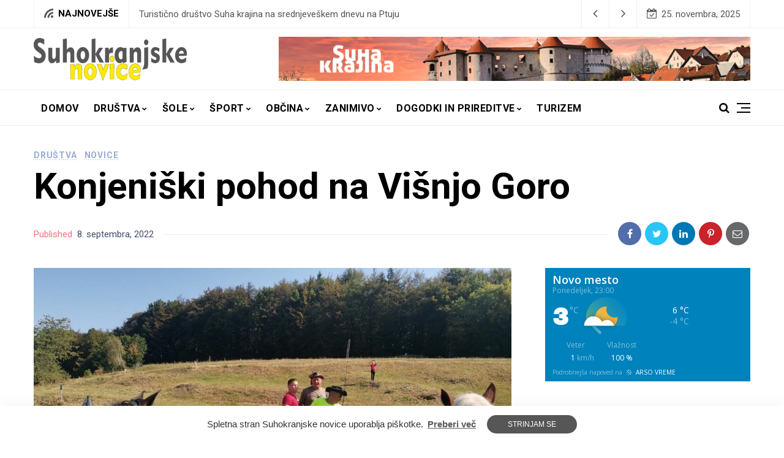

--- FILE ---
content_type: text/html; charset=UTF-8
request_url: https://suhokranjske-novice.com/konjeniski-pohod-na-visnjo-goro/
body_size: 122545
content:
<!doctype html>
<html lang="sl-SI">
<head>
	<meta charset="UTF-8" />
	<meta name="viewport" content="width=device-width, initial-scale=1" />
	<link rel="profile" href="https://gmpg.org/xfn/11" />
	<meta name='robots' content='index, follow, max-image-preview:large, max-snippet:-1, max-video-preview:-1' />
	<style>img:is([sizes="auto" i], [sizes^="auto," i]) { contain-intrinsic-size: 3000px 1500px }</style>
	<script id="cookieyes" type="text/javascript" src="https://cdn-cookieyes.com/client_data/4b6636f215efd566ab7c5fc0/script.js"></script>
	<!-- This site is optimized with the Yoast SEO plugin v26.4 - https://yoast.com/wordpress/plugins/seo/ -->
	<title>Konjeniški pohod na Višnjo Goro - Suhokranjske novice</title>
	<link rel="canonical" href="https://suhokranjske-novice.com/konjeniski-pohod-na-visnjo-goro/" />
	<meta property="og:locale" content="sl_SI" />
	<meta property="og:type" content="article" />
	<meta property="og:title" content="Konjeniški pohod na Višnjo Goro - Suhokranjske novice" />
	<meta property="og:description" content="Sobota 19.8.2022 ura okrog 7.30, domačija Zajčevih v Gorenjem brezovem pri Višnji gori. Na dvorišču se že zbirajo furmani in jahači, eni prespali pri njih, eni prišli zjutraj. Začelo se je z zajtrkom za vse udeležene, nato je Peter Zajc kot gostitelj in predsednik konjerejskega društva Višnja gora vse navzoče lepo pozdravil in razložil potek [&hellip;]" />
	<meta property="og:url" content="https://suhokranjske-novice.com/konjeniski-pohod-na-visnjo-goro/" />
	<meta property="og:site_name" content="Suhokranjske novice" />
	<meta property="article:publisher" content="https://www.facebook.com/suhokranjskeNovice/" />
	<meta property="article:published_time" content="2022-09-08T19:41:29+00:00" />
	<meta property="og:image" content="https://suhokranjske-novice.com/wp-content/uploads/2022/09/pohod-visnja-gora-6.jpg" />
	<meta property="og:image:width" content="1280" />
	<meta property="og:image:height" content="960" />
	<meta property="og:image:type" content="image/jpeg" />
	<meta name="author" content="Urednik" />
	<meta name="twitter:label1" content="Written by" />
	<meta name="twitter:data1" content="Urednik" />
	<meta name="twitter:label2" content="Est. reading time" />
	<meta name="twitter:data2" content="3 minute" />
	<script type="application/ld+json" class="yoast-schema-graph">{"@context":"https://schema.org","@graph":[{"@type":"Article","@id":"https://suhokranjske-novice.com/konjeniski-pohod-na-visnjo-goro/#article","isPartOf":{"@id":"https://suhokranjske-novice.com/konjeniski-pohod-na-visnjo-goro/"},"author":{"name":"Urednik","@id":"https://suhokranjske-novice.com/#/schema/person/ff143535fe4166afd6de341572f750de"},"headline":"Konjeniški pohod na Višnjo Goro","datePublished":"2022-09-08T19:41:29+00:00","mainEntityOfPage":{"@id":"https://suhokranjske-novice.com/konjeniski-pohod-na-visnjo-goro/"},"wordCount":438,"publisher":{"@id":"https://suhokranjske-novice.com/#organization"},"image":{"@id":"https://suhokranjske-novice.com/konjeniski-pohod-na-visnjo-goro/#primaryimage"},"thumbnailUrl":"https://suhokranjske-novice.com/wp-content/uploads/2022/09/pohod-visnja-gora-6.jpg","articleSection":["Društva","Novice"],"inLanguage":"sl-SI"},{"@type":"WebPage","@id":"https://suhokranjske-novice.com/konjeniski-pohod-na-visnjo-goro/","url":"https://suhokranjske-novice.com/konjeniski-pohod-na-visnjo-goro/","name":"Konjeniški pohod na Višnjo Goro - Suhokranjske novice","isPartOf":{"@id":"https://suhokranjske-novice.com/#website"},"primaryImageOfPage":{"@id":"https://suhokranjske-novice.com/konjeniski-pohod-na-visnjo-goro/#primaryimage"},"image":{"@id":"https://suhokranjske-novice.com/konjeniski-pohod-na-visnjo-goro/#primaryimage"},"thumbnailUrl":"https://suhokranjske-novice.com/wp-content/uploads/2022/09/pohod-visnja-gora-6.jpg","datePublished":"2022-09-08T19:41:29+00:00","breadcrumb":{"@id":"https://suhokranjske-novice.com/konjeniski-pohod-na-visnjo-goro/#breadcrumb"},"inLanguage":"sl-SI","potentialAction":[{"@type":"ReadAction","target":["https://suhokranjske-novice.com/konjeniski-pohod-na-visnjo-goro/"]}]},{"@type":"ImageObject","inLanguage":"sl-SI","@id":"https://suhokranjske-novice.com/konjeniski-pohod-na-visnjo-goro/#primaryimage","url":"https://suhokranjske-novice.com/wp-content/uploads/2022/09/pohod-visnja-gora-6.jpg","contentUrl":"https://suhokranjske-novice.com/wp-content/uploads/2022/09/pohod-visnja-gora-6.jpg","width":1280,"height":960},{"@type":"BreadcrumbList","@id":"https://suhokranjske-novice.com/konjeniski-pohod-na-visnjo-goro/#breadcrumb","itemListElement":[{"@type":"ListItem","position":1,"name":"Home","item":"https://suhokranjske-novice.com/"},{"@type":"ListItem","position":2,"name":"Konjeniški pohod na Višnjo Goro"}]},{"@type":"WebSite","@id":"https://suhokranjske-novice.com/#website","url":"https://suhokranjske-novice.com/","name":"Suhokranjske novice","description":"Novice iz območja Suhe krajine","publisher":{"@id":"https://suhokranjske-novice.com/#organization"},"potentialAction":[{"@type":"SearchAction","target":{"@type":"EntryPoint","urlTemplate":"https://suhokranjske-novice.com/?s={search_term_string}"},"query-input":{"@type":"PropertyValueSpecification","valueRequired":true,"valueName":"search_term_string"}}],"inLanguage":"sl-SI"},{"@type":"Organization","@id":"https://suhokranjske-novice.com/#organization","name":"Suhokranjske novice","url":"https://suhokranjske-novice.com/","logo":{"@type":"ImageObject","inLanguage":"sl-SI","@id":"https://suhokranjske-novice.com/#/schema/logo/image/","url":"https://suhokranjske-novice.com/wp-content/uploads/2016/02/logo2.jpg","contentUrl":"https://suhokranjske-novice.com/wp-content/uploads/2016/02/logo2.jpg","width":285,"height":74,"caption":"Suhokranjske novice"},"image":{"@id":"https://suhokranjske-novice.com/#/schema/logo/image/"},"sameAs":["https://www.facebook.com/suhokranjskeNovice/","https://www.instagram.com/suhokranjske.novice/","https://www.youtube.com/@suhokranjskenovice8156"]},{"@type":"Person","@id":"https://suhokranjske-novice.com/#/schema/person/ff143535fe4166afd6de341572f750de","name":"Urednik","image":{"@type":"ImageObject","inLanguage":"sl-SI","@id":"https://suhokranjske-novice.com/#/schema/person/image/","url":"https://secure.gravatar.com/avatar/4390babb316673d26dda9dc4c178eb885a4bf3969968b53a90787a3d6fe45967?s=96&d=mm&r=g","contentUrl":"https://secure.gravatar.com/avatar/4390babb316673d26dda9dc4c178eb885a4bf3969968b53a90787a3d6fe45967?s=96&d=mm&r=g","caption":"Urednik"},"url":"https://suhokranjske-novice.com/author/rok/"}]}</script>
	<!-- / Yoast SEO plugin. -->


<link rel='dns-prefetch' href='//www.googletagmanager.com' />
<link rel='dns-prefetch' href='//fonts.googleapis.com' />
<link rel="alternate" type="application/rss+xml" title="Suhokranjske novice &raquo; Vir" href="https://suhokranjske-novice.com/feed/" />
<script>
window._wpemojiSettings = {"baseUrl":"https:\/\/s.w.org\/images\/core\/emoji\/16.0.1\/72x72\/","ext":".png","svgUrl":"https:\/\/s.w.org\/images\/core\/emoji\/16.0.1\/svg\/","svgExt":".svg","source":{"concatemoji":"https:\/\/suhokranjske-novice.com\/wp-includes\/js\/wp-emoji-release.min.js?ver=f3ed1412ef6d05cbd8855273fcf19346"}};
/*! This file is auto-generated */
!function(s,n){var o,i,e;function c(e){try{var t={supportTests:e,timestamp:(new Date).valueOf()};sessionStorage.setItem(o,JSON.stringify(t))}catch(e){}}function p(e,t,n){e.clearRect(0,0,e.canvas.width,e.canvas.height),e.fillText(t,0,0);var t=new Uint32Array(e.getImageData(0,0,e.canvas.width,e.canvas.height).data),a=(e.clearRect(0,0,e.canvas.width,e.canvas.height),e.fillText(n,0,0),new Uint32Array(e.getImageData(0,0,e.canvas.width,e.canvas.height).data));return t.every(function(e,t){return e===a[t]})}function u(e,t){e.clearRect(0,0,e.canvas.width,e.canvas.height),e.fillText(t,0,0);for(var n=e.getImageData(16,16,1,1),a=0;a<n.data.length;a++)if(0!==n.data[a])return!1;return!0}function f(e,t,n,a){switch(t){case"flag":return n(e,"\ud83c\udff3\ufe0f\u200d\u26a7\ufe0f","\ud83c\udff3\ufe0f\u200b\u26a7\ufe0f")?!1:!n(e,"\ud83c\udde8\ud83c\uddf6","\ud83c\udde8\u200b\ud83c\uddf6")&&!n(e,"\ud83c\udff4\udb40\udc67\udb40\udc62\udb40\udc65\udb40\udc6e\udb40\udc67\udb40\udc7f","\ud83c\udff4\u200b\udb40\udc67\u200b\udb40\udc62\u200b\udb40\udc65\u200b\udb40\udc6e\u200b\udb40\udc67\u200b\udb40\udc7f");case"emoji":return!a(e,"\ud83e\udedf")}return!1}function g(e,t,n,a){var r="undefined"!=typeof WorkerGlobalScope&&self instanceof WorkerGlobalScope?new OffscreenCanvas(300,150):s.createElement("canvas"),o=r.getContext("2d",{willReadFrequently:!0}),i=(o.textBaseline="top",o.font="600 32px Arial",{});return e.forEach(function(e){i[e]=t(o,e,n,a)}),i}function t(e){var t=s.createElement("script");t.src=e,t.defer=!0,s.head.appendChild(t)}"undefined"!=typeof Promise&&(o="wpEmojiSettingsSupports",i=["flag","emoji"],n.supports={everything:!0,everythingExceptFlag:!0},e=new Promise(function(e){s.addEventListener("DOMContentLoaded",e,{once:!0})}),new Promise(function(t){var n=function(){try{var e=JSON.parse(sessionStorage.getItem(o));if("object"==typeof e&&"number"==typeof e.timestamp&&(new Date).valueOf()<e.timestamp+604800&&"object"==typeof e.supportTests)return e.supportTests}catch(e){}return null}();if(!n){if("undefined"!=typeof Worker&&"undefined"!=typeof OffscreenCanvas&&"undefined"!=typeof URL&&URL.createObjectURL&&"undefined"!=typeof Blob)try{var e="postMessage("+g.toString()+"("+[JSON.stringify(i),f.toString(),p.toString(),u.toString()].join(",")+"));",a=new Blob([e],{type:"text/javascript"}),r=new Worker(URL.createObjectURL(a),{name:"wpTestEmojiSupports"});return void(r.onmessage=function(e){c(n=e.data),r.terminate(),t(n)})}catch(e){}c(n=g(i,f,p,u))}t(n)}).then(function(e){for(var t in e)n.supports[t]=e[t],n.supports.everything=n.supports.everything&&n.supports[t],"flag"!==t&&(n.supports.everythingExceptFlag=n.supports.everythingExceptFlag&&n.supports[t]);n.supports.everythingExceptFlag=n.supports.everythingExceptFlag&&!n.supports.flag,n.DOMReady=!1,n.readyCallback=function(){n.DOMReady=!0}}).then(function(){return e}).then(function(){var e;n.supports.everything||(n.readyCallback(),(e=n.source||{}).concatemoji?t(e.concatemoji):e.wpemoji&&e.twemoji&&(t(e.twemoji),t(e.wpemoji)))}))}((window,document),window._wpemojiSettings);
</script>
<style id='wp-emoji-styles-inline-css'>

	img.wp-smiley, img.emoji {
		display: inline !important;
		border: none !important;
		box-shadow: none !important;
		height: 1em !important;
		width: 1em !important;
		margin: 0 0.07em !important;
		vertical-align: -0.1em !important;
		background: none !important;
		padding: 0 !important;
	}
</style>
<link rel='stylesheet' id='wp-block-library-css' href='https://suhokranjske-novice.com/wp-includes/css/dist/block-library/style.min.css?ver=f3ed1412ef6d05cbd8855273fcf19346' media='all' />
<style id='classic-theme-styles-inline-css'>
/*! This file is auto-generated */
.wp-block-button__link{color:#fff;background-color:#32373c;border-radius:9999px;box-shadow:none;text-decoration:none;padding:calc(.667em + 2px) calc(1.333em + 2px);font-size:1.125em}.wp-block-file__button{background:#32373c;color:#fff;text-decoration:none}
</style>
<style id='global-styles-inline-css'>
:root{--wp--preset--aspect-ratio--square: 1;--wp--preset--aspect-ratio--4-3: 4/3;--wp--preset--aspect-ratio--3-4: 3/4;--wp--preset--aspect-ratio--3-2: 3/2;--wp--preset--aspect-ratio--2-3: 2/3;--wp--preset--aspect-ratio--16-9: 16/9;--wp--preset--aspect-ratio--9-16: 9/16;--wp--preset--color--black: #000000;--wp--preset--color--cyan-bluish-gray: #abb8c3;--wp--preset--color--white: #ffffff;--wp--preset--color--pale-pink: #f78da7;--wp--preset--color--vivid-red: #cf2e2e;--wp--preset--color--luminous-vivid-orange: #ff6900;--wp--preset--color--luminous-vivid-amber: #fcb900;--wp--preset--color--light-green-cyan: #7bdcb5;--wp--preset--color--vivid-green-cyan: #00d084;--wp--preset--color--pale-cyan-blue: #8ed1fc;--wp--preset--color--vivid-cyan-blue: #0693e3;--wp--preset--color--vivid-purple: #9b51e0;--wp--preset--color--yellow: #F6F895;--wp--preset--color--light-blue: #9AACD4;--wp--preset--color--coral: #F8B195;--wp--preset--color--green: #80C583;--wp--preset--color--orange: #ff9900;--wp--preset--color--violet: #A350EB;--wp--preset--gradient--vivid-cyan-blue-to-vivid-purple: linear-gradient(135deg,rgba(6,147,227,1) 0%,rgb(155,81,224) 100%);--wp--preset--gradient--light-green-cyan-to-vivid-green-cyan: linear-gradient(135deg,rgb(122,220,180) 0%,rgb(0,208,130) 100%);--wp--preset--gradient--luminous-vivid-amber-to-luminous-vivid-orange: linear-gradient(135deg,rgba(252,185,0,1) 0%,rgba(255,105,0,1) 100%);--wp--preset--gradient--luminous-vivid-orange-to-vivid-red: linear-gradient(135deg,rgba(255,105,0,1) 0%,rgb(207,46,46) 100%);--wp--preset--gradient--very-light-gray-to-cyan-bluish-gray: linear-gradient(135deg,rgb(238,238,238) 0%,rgb(169,184,195) 100%);--wp--preset--gradient--cool-to-warm-spectrum: linear-gradient(135deg,rgb(74,234,220) 0%,rgb(151,120,209) 20%,rgb(207,42,186) 40%,rgb(238,44,130) 60%,rgb(251,105,98) 80%,rgb(254,248,76) 100%);--wp--preset--gradient--blush-light-purple: linear-gradient(135deg,rgb(255,206,236) 0%,rgb(152,150,240) 100%);--wp--preset--gradient--blush-bordeaux: linear-gradient(135deg,rgb(254,205,165) 0%,rgb(254,45,45) 50%,rgb(107,0,62) 100%);--wp--preset--gradient--luminous-dusk: linear-gradient(135deg,rgb(255,203,112) 0%,rgb(199,81,192) 50%,rgb(65,88,208) 100%);--wp--preset--gradient--pale-ocean: linear-gradient(135deg,rgb(255,245,203) 0%,rgb(182,227,212) 50%,rgb(51,167,181) 100%);--wp--preset--gradient--electric-grass: linear-gradient(135deg,rgb(202,248,128) 0%,rgb(113,206,126) 100%);--wp--preset--gradient--midnight: linear-gradient(135deg,rgb(2,3,129) 0%,rgb(40,116,252) 100%);--wp--preset--gradient--orange-to-yellow: linear-gradient(160deg, #ff9900 0%, #F6F895 100%);--wp--preset--gradient--violet-to-coral: linear-gradient(160deg, #A350EB 0%, #F8B195 100%);--wp--preset--gradient--coral-to-light-blue: linear-gradient(160deg, #F8B195 0%, #9AACD4 100%);--wp--preset--gradient--coral-to-yellow: linear-gradient(160deg, #F8B195 0%, #F6F895 100%);--wp--preset--gradient--green-to-yellow: linear-gradient(160deg, #80C583 0%, #F6F895 100%);--wp--preset--gradient--yellow-to-violet: linear-gradient(160deg, #F6F895 0%, #A350EB 100%);--wp--preset--font-size--small: 13px;--wp--preset--font-size--medium: 20px;--wp--preset--font-size--large: 36px;--wp--preset--font-size--x-large: 42px;--wp--preset--spacing--20: 0.44rem;--wp--preset--spacing--30: 0.67rem;--wp--preset--spacing--40: 1rem;--wp--preset--spacing--50: 1.5rem;--wp--preset--spacing--60: 2.25rem;--wp--preset--spacing--70: 3.38rem;--wp--preset--spacing--80: 5.06rem;--wp--preset--shadow--natural: 6px 6px 9px rgba(0, 0, 0, 0.2);--wp--preset--shadow--deep: 12px 12px 50px rgba(0, 0, 0, 0.4);--wp--preset--shadow--sharp: 6px 6px 0px rgba(0, 0, 0, 0.2);--wp--preset--shadow--outlined: 6px 6px 0px -3px rgba(255, 255, 255, 1), 6px 6px rgba(0, 0, 0, 1);--wp--preset--shadow--crisp: 6px 6px 0px rgba(0, 0, 0, 1);}:where(.is-layout-flex){gap: 0.5em;}:where(.is-layout-grid){gap: 0.5em;}body .is-layout-flex{display: flex;}.is-layout-flex{flex-wrap: wrap;align-items: center;}.is-layout-flex > :is(*, div){margin: 0;}body .is-layout-grid{display: grid;}.is-layout-grid > :is(*, div){margin: 0;}:where(.wp-block-columns.is-layout-flex){gap: 2em;}:where(.wp-block-columns.is-layout-grid){gap: 2em;}:where(.wp-block-post-template.is-layout-flex){gap: 1.25em;}:where(.wp-block-post-template.is-layout-grid){gap: 1.25em;}.has-black-color{color: var(--wp--preset--color--black) !important;}.has-cyan-bluish-gray-color{color: var(--wp--preset--color--cyan-bluish-gray) !important;}.has-white-color{color: var(--wp--preset--color--white) !important;}.has-pale-pink-color{color: var(--wp--preset--color--pale-pink) !important;}.has-vivid-red-color{color: var(--wp--preset--color--vivid-red) !important;}.has-luminous-vivid-orange-color{color: var(--wp--preset--color--luminous-vivid-orange) !important;}.has-luminous-vivid-amber-color{color: var(--wp--preset--color--luminous-vivid-amber) !important;}.has-light-green-cyan-color{color: var(--wp--preset--color--light-green-cyan) !important;}.has-vivid-green-cyan-color{color: var(--wp--preset--color--vivid-green-cyan) !important;}.has-pale-cyan-blue-color{color: var(--wp--preset--color--pale-cyan-blue) !important;}.has-vivid-cyan-blue-color{color: var(--wp--preset--color--vivid-cyan-blue) !important;}.has-vivid-purple-color{color: var(--wp--preset--color--vivid-purple) !important;}.has-black-background-color{background-color: var(--wp--preset--color--black) !important;}.has-cyan-bluish-gray-background-color{background-color: var(--wp--preset--color--cyan-bluish-gray) !important;}.has-white-background-color{background-color: var(--wp--preset--color--white) !important;}.has-pale-pink-background-color{background-color: var(--wp--preset--color--pale-pink) !important;}.has-vivid-red-background-color{background-color: var(--wp--preset--color--vivid-red) !important;}.has-luminous-vivid-orange-background-color{background-color: var(--wp--preset--color--luminous-vivid-orange) !important;}.has-luminous-vivid-amber-background-color{background-color: var(--wp--preset--color--luminous-vivid-amber) !important;}.has-light-green-cyan-background-color{background-color: var(--wp--preset--color--light-green-cyan) !important;}.has-vivid-green-cyan-background-color{background-color: var(--wp--preset--color--vivid-green-cyan) !important;}.has-pale-cyan-blue-background-color{background-color: var(--wp--preset--color--pale-cyan-blue) !important;}.has-vivid-cyan-blue-background-color{background-color: var(--wp--preset--color--vivid-cyan-blue) !important;}.has-vivid-purple-background-color{background-color: var(--wp--preset--color--vivid-purple) !important;}.has-black-border-color{border-color: var(--wp--preset--color--black) !important;}.has-cyan-bluish-gray-border-color{border-color: var(--wp--preset--color--cyan-bluish-gray) !important;}.has-white-border-color{border-color: var(--wp--preset--color--white) !important;}.has-pale-pink-border-color{border-color: var(--wp--preset--color--pale-pink) !important;}.has-vivid-red-border-color{border-color: var(--wp--preset--color--vivid-red) !important;}.has-luminous-vivid-orange-border-color{border-color: var(--wp--preset--color--luminous-vivid-orange) !important;}.has-luminous-vivid-amber-border-color{border-color: var(--wp--preset--color--luminous-vivid-amber) !important;}.has-light-green-cyan-border-color{border-color: var(--wp--preset--color--light-green-cyan) !important;}.has-vivid-green-cyan-border-color{border-color: var(--wp--preset--color--vivid-green-cyan) !important;}.has-pale-cyan-blue-border-color{border-color: var(--wp--preset--color--pale-cyan-blue) !important;}.has-vivid-cyan-blue-border-color{border-color: var(--wp--preset--color--vivid-cyan-blue) !important;}.has-vivid-purple-border-color{border-color: var(--wp--preset--color--vivid-purple) !important;}.has-vivid-cyan-blue-to-vivid-purple-gradient-background{background: var(--wp--preset--gradient--vivid-cyan-blue-to-vivid-purple) !important;}.has-light-green-cyan-to-vivid-green-cyan-gradient-background{background: var(--wp--preset--gradient--light-green-cyan-to-vivid-green-cyan) !important;}.has-luminous-vivid-amber-to-luminous-vivid-orange-gradient-background{background: var(--wp--preset--gradient--luminous-vivid-amber-to-luminous-vivid-orange) !important;}.has-luminous-vivid-orange-to-vivid-red-gradient-background{background: var(--wp--preset--gradient--luminous-vivid-orange-to-vivid-red) !important;}.has-very-light-gray-to-cyan-bluish-gray-gradient-background{background: var(--wp--preset--gradient--very-light-gray-to-cyan-bluish-gray) !important;}.has-cool-to-warm-spectrum-gradient-background{background: var(--wp--preset--gradient--cool-to-warm-spectrum) !important;}.has-blush-light-purple-gradient-background{background: var(--wp--preset--gradient--blush-light-purple) !important;}.has-blush-bordeaux-gradient-background{background: var(--wp--preset--gradient--blush-bordeaux) !important;}.has-luminous-dusk-gradient-background{background: var(--wp--preset--gradient--luminous-dusk) !important;}.has-pale-ocean-gradient-background{background: var(--wp--preset--gradient--pale-ocean) !important;}.has-electric-grass-gradient-background{background: var(--wp--preset--gradient--electric-grass) !important;}.has-midnight-gradient-background{background: var(--wp--preset--gradient--midnight) !important;}.has-small-font-size{font-size: var(--wp--preset--font-size--small) !important;}.has-medium-font-size{font-size: var(--wp--preset--font-size--medium) !important;}.has-large-font-size{font-size: var(--wp--preset--font-size--large) !important;}.has-x-large-font-size{font-size: var(--wp--preset--font-size--x-large) !important;}
:where(.wp-block-post-template.is-layout-flex){gap: 1.25em;}:where(.wp-block-post-template.is-layout-grid){gap: 1.25em;}
:where(.wp-block-columns.is-layout-flex){gap: 2em;}:where(.wp-block-columns.is-layout-grid){gap: 2em;}
:root :where(.wp-block-pullquote){font-size: 1.5em;line-height: 1.6;}
</style>
<link rel='stylesheet' id='easy-swipebox-css' href='https://suhokranjske-novice.com/wp-content/plugins/easy-swipebox/public/css/swipebox.min.css?ver=1.1.2' media='all' />
<link rel='stylesheet' id='nemesis-fonts-css' href='https://fonts.googleapis.com/css?family=Roboto%3A%2C700%2C%2C400%7CRoboto%3A%2C400%2C%2C700%7CMontserrat%3A%2C900%7COswald%3A%2C400%7CRoboto%3A%2C700%2C%2C500&#038;subset=latin%2Clatin-ext%2Ccyrillic%2Ccyrillic-ext%2Cgreek%2Cgreek-ext%2Cvietnamese&#038;display=swap' media='all' />
<link rel='stylesheet' id='animate-css' href='https://suhokranjske-novice.com/wp-content/themes/nemesis/css/animate.min.css?ver=3.7.2' media='all' />
<link rel='stylesheet' id='fontawesome-css' href='https://suhokranjske-novice.com/wp-content/themes/nemesis/css/fonts.css?ver=4.7.0' media='all' />
<link rel='stylesheet' id='bootstrap-css' href='https://suhokranjske-novice.com/wp-content/themes/nemesis/css/bootstrap/bootstrap.min.css?ver=4.4.1' media='all' />
<link rel='stylesheet' id='slick-slider-css' href='https://suhokranjske-novice.com/wp-content/themes/nemesis/css/slick.css?ver=f3ed1412ef6d05cbd8855273fcf19346' media='all' />
<link rel='stylesheet' id='slick-theme-css' href='https://suhokranjske-novice.com/wp-content/themes/nemesis/css/slick-theme.css?ver=f3ed1412ef6d05cbd8855273fcf19346' media='all' />
<link rel='stylesheet' id='nemesis-parent-style-css' href='https://suhokranjske-novice.com/wp-content/themes/nemesis/style.css?ver=1.3.2' media='all' />
<link rel='stylesheet' id='cookieconsent-css' href='https://suhokranjske-novice.com/wp-content/themes/nemesis/css/cookieconsent.min.css?ver=f3ed1412ef6d05cbd8855273fcf19346' media='all' />
<link rel='stylesheet' id='nemesis-style-css' href='https://suhokranjske-novice.com/wp-content/themes/nemesis-child/style.css?ver=1.0.1' media='all' />
<style id='nemesis-style-inline-css'>
:root {--heading-font-family: Roboto;--heading-font-weight: 700;--heading_font_weight_light: 400;--body-font-weight: 400;--link-font-weight: 700;--body-font-size: 14px;--body-text-color: #444c6c;--megamenu-font-size: 14px;--megamenu-font-weight: 700;--container_width: 1200px;--color-1: #9aacd4;--color-2: #F8B195;--color-3: #58db0b;--color-4: #949ee5;--color-5: #ff9900;--color-6: #80c583;--color-7: #a350eb;--color-8: #c2b7cc;--color-9: #98f562;--color-10: #dcc4f1;--background-color-1: #f6f6f6;--background-color-2: #fff7f3;--header_ads_bg: #ffffff;--topbar-bg: #fff;--topbar-color: #565656;--topbar-font-size: calc(14px + 1px);--top_bar_title_color: #000000;--top_bar_icon_color: #565656;--top_bar_border_color: #eeeeee;--header_border_color: #eeeeee;--border-color: #eeeeee;--widget-title-bg: #e9ecff;--widget-title-border: #eeeeee;--widget-title-padding-left: 10px;--widget-title-padding-right: 10px;--nemesis_widget_title_color: #000000;--alert_bar_bg_color: #dd3333;--alert_bar_fill_color_1: #0cbc87;--alert_bar_fill_color_2: #f7c32e;--alert_bar_btn_bg: #000000;--alert_bar_color: #ffffff;--post-block-width: 600px;--nemesis-dm-switcher-bg: #c2d4fa;--nemesis-dm-switcher-bg-dark: #292992;--nemesis-dm-switcher-bg-dark-mob: #292992;--nemesis_dm_sun: #eeff00;--nemesis_dm_moon: #FEFCD7;--nemesis_dm_body_dark: #0a1018;--nemesis_dm_header_ads: #0a1018;--nemesis_dm_white_color: #ffffff;--nemesis_dm_widget_bg: #343434;--nemesis_dm_widget_tcolor: #ffffff;--nemesis_dm_general_bg_1: #343434;--nemesis_dm_general_bg_2: #545454;--nemesis_dm_rp_cm_bg: #0e1620;--nemesis_dm_navbar_bg: #0a1018;--nemesis_dm_dropdown_bg: #0a1018;--nemesis_dm_archive_title_bg: #131320;--nemesis_dm_general_hc: #f67280;--nemesis_dm_footer_bg: #05050a;--nemesis_dm_form_control: #1e2e41;--nemesis_dm_cookie_form: #0a1018;--nemesis_dm_post_format_icon: #000000;--nemesis_dm_bs_carousel_caption: #000000;--nemesis_dm_manual_bg: #0e1620;--nemesis_dm_load_more_bg: #343434;}body {color: #444c6c;background: #ffffff;font-size: 14px;font-family: Roboto;font-weight: 400;}.magazine-post-header .fbt-item-thumbnail .post-author-wrapper .fbt-post-avatar {border-color: #ffffff;}.feed-view .card-text {font-size: 14px;font-family: Roboto;font-weight: 400;}.page-view .entry-content p, .item-view .post-body, .post-author-box .nemesis-author-desc {color: #444c6c;font-size: calc(14px + 3px);font-weight: 400;}a {color: #000;font-weight: var(--link-font-weight);}.post-meta a:hover, .widget_recent_entries ul li a:hover, .outer-wrapper .widget_recent_entries ul li a:hover, .elementor-column .widget_recent_entries ul li a:hover, a:hover, .fbt-shape-title .fbt-cat-content .fbt-category .cat-link:hover, .fbt-item-post.format-image .format-without-img .fbt-cat-content .fbt-category .cat-link:hover, .magazine-post-caption .fbt-sc-caption .post-date-wrap .date-text, .magazine-post-caption .fbt-sc-caption .post-author-wrap .by-text {color: #f67280;}a .fa,a .fab,a .fad,a .fal,a .far,a .fas {font-size: calc(14px + 5px);}.magazine-post-caption .title-caption h1 {font-size: calc(48px + 12px);font-weight: 700;}.post-style-4 .magazine-post-caption .title-caption h1,.post-style-3 .magazine-post-caption .title-caption h1 {font-size: calc(48px - 4px);font-weight: 700;}@media( max-width: 1200px ) {.magazine-post-caption .title-caption h1 {font-size: 48px;}.post-style-4 .magazine-post-caption .title-caption h1,.post-style-3 .magazine-post-caption .title-caption h1 {font-size: calc(48px - 18px);font-weight: 700;}}@media( max-width: 767.98px ) {.magazine-post-caption .title-caption h1 {font-size: calc(48px - 18px);}}@media( max-width: 419.98px ) {.magazine-post-caption .title-caption h1 {font-size: calc(48px - 25px);}}.fbt-single-excerpt {font-size: calc(14px + 8px);color: #000000;}@media ( max-width: 575.98px ) {.fbt-single-excerpt {font-size: calc(14px + 3px);line-height: 1.6;}.post-style-3 .magazine-post-caption .fbt-single-excerpt,.post-style-4 .magazine-post-caption .fbt-single-excerpt {font-size: calc(14px + 5px);}}.magazine-post-caption .fbt-sc-caption .post-author, .magazine-post-caption .fbt-sc-caption .post-date, .magazine-post-caption .fbt-sc-caption .date-text, .magazine-post-caption .fbt-sc-caption .by-text {font-size: calc(14px + 1px);}.mag-container .magazine-posts .fbt-index-grid .post-meta, .mag-blog-pager .post-page-numbers {font-size: 12px;}.fbt-bottom-shape {background: #ffffff;}.footer-wrapper {margin-top: 0;}.slider-post-meta, .post-meta {font-family: Roboto;font-size: 12px;font-weight: 400;}.cat-style-2 .fbt-category .cat-link, .mag-container .magazine-posts .fbt-index-grid .fbt-index-caption .fbt-cat-content .cat-link, .fbt-grid-slider3 .fbt-item-caption .fbt-cat-content .cat-link, .style-2 .cat-link, .magazine-carousel.fbt-featured--slider .fbt-cat-content .cat-link {font-family: Roboto;font-size: calc(14px - 2px);}.sidebar-wrapper__content .sidenav-menu li a, .navbar .nav-link, .sidebar-wrapper .widget_nav_menu .menu .menu-item a {font-family: Roboto;font-size: 16px;font-weight: 700;text-transform: uppercase;}.dropdown .dropdown-menu .dropdown-item {font-family: Roboto;font-size: 12px;font-weight: 500;text-transform: uppercase;}@media (min-width: 1200px) {.navbar .dropdown-menu {border-top: 5px solid #ffe800 !important;}}ul.dropdown-menu li > ul.dropdown-menu {top: calc(-10px + -5px);}.mag-container .fbt-page-title .display-4, .fbt-shape-title .display-4, h1, h2, h3, h4, h5, h6, h1 a, h2 a, h3 a, h4 a, h5 a, h6 a, .h1, .h2, .h3, .h4, .h5, .h6, .outer-wrapper .recentcomments a, .main-content .recentcomments a, .outer-wrapper .widget_recent_entries ul li a, .elementor-column .widget_recent_entries ul li a {color: #000000;font-weight: 700;}.entry-content .has-drop-cap:not(:focus)::first-letter, .post-body .has-drop-cap:not(:focus)::first-letter {color: #000000;}h1, h2, h3, h4, h5, h6, .h1, .h2, .h3, .h4, .h5, .h6 {font-family: Roboto;overflow-wrap: break-word;}.slider-item .fbt-post-caption::before {font-family: Roboto;font-weight: 700;}.card-columns .fbt-index-post.card {margin-bottom: calc(35px - 5px);}@media (min-width: 576px) {.card-columns {-webkit-column-gap: 35px;column-gap: 35px;}}.card {-webkit-box-shadow: 0 15px 15px -10px rgba(23, 16, 159, 0.15);box-shadow: 0 15px 15px -10px rgba(23, 16, 159, 0.15);}#page-wrapper {margin-top: 0;}.navbar {margin-bottom: 0;}@media (min-width: 1367px) {.fbt-shape-title .display-4 {font-size: 48px;}}.fbt-featured--slider .slider-title {font-size: 60px;}.fbt-big-title-text {font-family: Montserrat;font-weight: 900;}.fbt-big-title-text .main-title .title-sec-text {font-family: Oswald;font-weight: 400;}.fbt_main_title_wrapper {background: #f9f9f9;padding-top: 3rem;padding-bottom: 3rem;}.archive-container .author-container {background: #f9f9f9;}.magazine-view .mag-blog-pager .page-numbers {color: #000000;background: transparent;font-size: calc(14px + 2px);}.magazine-view .mag-blog-pager .list-num-pagination.fbt-no-border .page-numbers {font-size: 14px;}.magazine-view .mag-blog-pager .page-numbers.current, .magazine-view .mag-blog-pager .page-numbers:hover {background: transparent;}.magazine-view .mag-blog-pager .list-num-pagination {border-color: #eeeeee;}.sidebar-wrapper {width: 340px;left: -340px;}@media ( max-width: 320px ) {.sidebar-wrapper {width: calc(340px - 50px);left: calc(-340px + 50px);}}a.cc-btn.cc-dismiss {background-color: #565656;color: #ffffff;}.footer-menu .socialList .nav-link {padding: 0!important;width: 40px;height: 40px;line-height: 45px;text-align: center;border-radius: 2000px;margin: 0 2px;background: rgba(255, 255, 255, .2);}
</style>
<script src="https://suhokranjske-novice.com/wp-includes/js/jquery/jquery.min.js?ver=3.7.1" id="jquery-core-js"></script>
<script src="https://suhokranjske-novice.com/wp-includes/js/jquery/jquery-migrate.min.js?ver=3.4.1" id="jquery-migrate-js"></script>

<!-- Google tag (gtag.js) snippet added by Site Kit -->
<!-- Google Analytics snippet added by Site Kit -->
<script src="https://www.googletagmanager.com/gtag/js?id=GT-NBXPFT" id="google_gtagjs-js" async></script>
<script id="google_gtagjs-js-after">
window.dataLayer = window.dataLayer || [];function gtag(){dataLayer.push(arguments);}
gtag("set","linker",{"domains":["suhokranjske-novice.com"]});
gtag("js", new Date());
gtag("set", "developer_id.dZTNiMT", true);
gtag("config", "GT-NBXPFT");
</script>
<link rel="https://api.w.org/" href="https://suhokranjske-novice.com/wp-json/" /><link rel="alternate" title="JSON" type="application/json" href="https://suhokranjske-novice.com/wp-json/wp/v2/posts/13169" /><link rel="EditURI" type="application/rsd+xml" title="RSD" href="https://suhokranjske-novice.com/xmlrpc.php?rsd" />

<link rel='shortlink' href='https://suhokranjske-novice.com/?p=13169' />
<link rel="alternate" title="oEmbed (JSON)" type="application/json+oembed" href="https://suhokranjske-novice.com/wp-json/oembed/1.0/embed?url=https%3A%2F%2Fsuhokranjske-novice.com%2Fkonjeniski-pohod-na-visnjo-goro%2F" />
<link rel="alternate" title="oEmbed (XML)" type="text/xml+oembed" href="https://suhokranjske-novice.com/wp-json/oembed/1.0/embed?url=https%3A%2F%2Fsuhokranjske-novice.com%2Fkonjeniski-pohod-na-visnjo-goro%2F&#038;format=xml" />
<meta name="generator" content="Site Kit by Google 1.166.0" />		<meta property="og:type" content="article" />
										<meta property="og:image" content="https://suhokranjske-novice.com/wp-content/uploads/2022/09/pohod-visnja-gora-6.jpg" />
		<meta name="twitter:image" content="https://suhokranjske-novice.com/wp-content/uploads/2022/09/pohod-visnja-gora-6.jpg" />
				<meta property="og:url" content="https://suhokranjske-novice.com/konjeniski-pohod-na-visnjo-goro/" />
		<meta property="og:title" content="Konjeniški pohod na Višnjo Goro" />
		<meta property="og:description" content="Sobota 19.8.2022 ura okrog 7.30, domačija Zajčevih v Gorenjem brezovem pri Višnji gori. Na dvorišču se že zbirajo furmani in jahači, eni prespali pri njih, eni prišli zjutraj. Začelo se je z zajtrkom za vse udeležene, nato je Peter Zajc kot gostitelj in predsednik konjerejskega društva Višnja gora vse navzoče lepo pozdravil in razložil potek [&hellip;]" />
		<meta name="twitter:card" content="summary_large_image">
		<meta name="twitter:url" content="https://suhokranjske-novice.com/konjeniski-pohod-na-visnjo-goro/">
		<meta name="twitter:title" content="Konjeniški pohod na Višnjo Goro">
		<meta name="twitter:description" content="Sobota 19.8.2022 ura okrog 7.30, domačija Zajčevih v Gorenjem brezovem pri Višnji gori. Na dvorišču se že zbirajo furmani in jahači, eni prespali pri njih, eni prišli zjutraj. Začelo se je z zajtrkom za vse udeležene, nato je Peter Zajc kot gostitelj in predsednik konjerejskega društva Višnja gora vse navzoče lepo pozdravil in razložil potek [&hellip;]">
			<script type="text/javascript">
(function(url){
	if(/(?:Chrome\/26\.0\.1410\.63 Safari\/537\.31|WordfenceTestMonBot)/.test(navigator.userAgent)){ return; }
	var addEvent = function(evt, handler) {
		if (window.addEventListener) {
			document.addEventListener(evt, handler, false);
		} else if (window.attachEvent) {
			document.attachEvent('on' + evt, handler);
		}
	};
	var removeEvent = function(evt, handler) {
		if (window.removeEventListener) {
			document.removeEventListener(evt, handler, false);
		} else if (window.detachEvent) {
			document.detachEvent('on' + evt, handler);
		}
	};
	var evts = 'contextmenu dblclick drag dragend dragenter dragleave dragover dragstart drop keydown keypress keyup mousedown mousemove mouseout mouseover mouseup mousewheel scroll'.split(' ');
	var logHuman = function() {
		if (window.wfLogHumanRan) { return; }
		window.wfLogHumanRan = true;
		var wfscr = document.createElement('script');
		wfscr.type = 'text/javascript';
		wfscr.async = true;
		wfscr.src = url + '&r=' + Math.random();
		(document.getElementsByTagName('head')[0]||document.getElementsByTagName('body')[0]).appendChild(wfscr);
		for (var i = 0; i < evts.length; i++) {
			removeEvent(evts[i], logHuman);
		}
	};
	for (var i = 0; i < evts.length; i++) {
		addEvent(evts[i], logHuman);
	}
})('//suhokranjske-novice.com/?wordfence_lh=1&hid=8E09D99592C138E93A109721D91E70AF');
</script><meta name="generator" content="Elementor 3.33.2; features: additional_custom_breakpoints; settings: css_print_method-external, google_font-enabled, font_display-swap">
			<style>
				.e-con.e-parent:nth-of-type(n+4):not(.e-lazyloaded):not(.e-no-lazyload),
				.e-con.e-parent:nth-of-type(n+4):not(.e-lazyloaded):not(.e-no-lazyload) * {
					background-image: none !important;
				}
				@media screen and (max-height: 1024px) {
					.e-con.e-parent:nth-of-type(n+3):not(.e-lazyloaded):not(.e-no-lazyload),
					.e-con.e-parent:nth-of-type(n+3):not(.e-lazyloaded):not(.e-no-lazyload) * {
						background-image: none !important;
					}
				}
				@media screen and (max-height: 640px) {
					.e-con.e-parent:nth-of-type(n+2):not(.e-lazyloaded):not(.e-no-lazyload),
					.e-con.e-parent:nth-of-type(n+2):not(.e-lazyloaded):not(.e-no-lazyload) * {
						background-image: none !important;
					}
				}
			</style>
			<script async type="application/javascript"
        src="https://news.google.com/swg/js/v1/swg-basic.js"></script>
<script>
  (self.SWG_BASIC = self.SWG_BASIC || []).push( basicSubscriptions => {
    basicSubscriptions.init({
      type: "NewsArticle",
      isPartOfType: ["Product"],
      isPartOfProductId: "CAowlquMCw:openaccess",
      clientOptions: { theme: "light", lang: "sl" },
    });
  });
</script>
<!-- Google Tag Manager snippet added by Site Kit -->
<script>
			( function( w, d, s, l, i ) {
				w[l] = w[l] || [];
				w[l].push( {'gtm.start': new Date().getTime(), event: 'gtm.js'} );
				var f = d.getElementsByTagName( s )[0],
					j = d.createElement( s ), dl = l != 'dataLayer' ? '&l=' + l : '';
				j.async = true;
				j.src = 'https://www.googletagmanager.com/gtm.js?id=' + i + dl;
				f.parentNode.insertBefore( j, f );
			} )( window, document, 'script', 'dataLayer', 'GTM-N4SGNZ' );
			
</script>

<!-- End Google Tag Manager snippet added by Site Kit -->
</head>
<body class="wp-singular post-template-default single single-post postid-13169 single-format-standard wp-embed-responsive wp-theme-nemesis wp-child-theme-nemesis-child theme-nemesis fbt-footer-customizer-no-shape nemesis-magazine magazine-widget-title has-mobile-menu elementor-default elementor-kit-14036">
			<!-- Google Tag Manager (noscript) snippet added by Site Kit -->
		<noscript>
			<iframe src="https://www.googletagmanager.com/ns.html?id=GTM-N4SGNZ" height="0" width="0" style="display:none;visibility:hidden"></iframe>
		</noscript>
		<!-- End Google Tag Manager (noscript) snippet added by Site Kit -->
			<div id="fbt-content-overlay" class="active-sidebar-overlay"></div>
		<div class="main_search_form">
		<form role="search" method="get" id="search" class="search-form" action="https://suhokranjske-novice.com/" ><div class="input">
	<input type="text" class="search" placeholder="Search..." value="" name="s" />
	<button type="submit" class="submit fa fa-search"></button></div><button id="close" type="reset" value="">×</button>
</form>	</div>
		<div id="page-wrapper" class="magazine-view item-view">
		
<header class="header-section fbt-header-2">
                <div class="fbt-top-bar">
    <div class="container">
        <div class="top-bar-inner">
            <div class="fbt-ticker-wrapper">
                <div class="fbt-ticker">
                                        <div id="tickerCarousel" class="fbt-ticker-slide carousel slide" data-ride="carousel">
                                                <div class="tt-wrapper">
                            <span class="ticker-title"><i class="fa fa-rss"></i> <span>NAJNOVEJŠE</span></span>
                        </div>
                        <div class="carousel-inner">
                                                                                            <div class="carousel-item active">
                                                                    <div class="post-content">
                                        <span class="post-title"><a href="https://suhokranjske-novice.com/turisticno-drustvo-suha-krajina-na-srednjeveskem-dnevu-na-ptuju/">Turistično društvo Suha krajina na srednjeveškem dnevu na Ptuju</a></span>
                                    </div>
                                </div>
                                                                                            <div class="carousel-item">
                                                                    <div class="post-content">
                                        <span class="post-title"><a href="https://suhokranjske-novice.com/lepo-vabljeni-na-otrosko-delavnico-izdelovanja-novoletnih-okraskov/">Lepo vabljeni na otroško delavnico izdelovanja novoletnih okraskov!</a></span>
                                    </div>
                                </div>
                                                                                            <div class="carousel-item">
                                                                    <div class="post-content">
                                        <span class="post-title"><a href="https://suhokranjske-novice.com/drsalisce-v-zuzemberku/">Drsališče v Žužemberku</a></span>
                                    </div>
                                </div>
                                                                                            <div class="carousel-item">
                                                                    <div class="post-content">
                                        <span class="post-title"><a href="https://suhokranjske-novice.com/10-drzavna-razstava-in-ocenjevanje-potic-v-zuzemberku/">10 državna razstava in ocenjevanje potic v Žužemberku</a></span>
                                    </div>
                                </div>
                                                                                            <div class="carousel-item">
                                                                    <div class="post-content">
                                        <span class="post-title"><a href="https://suhokranjske-novice.com/polna-dvorana-in-obilica-smeha-na-predstavi-medicinske-kolobocije/">Polna dvorana in obilica smeha na predstavi Medicinske kolobocije</a></span>
                                    </div>
                                </div>
                                                    </div> 
                                                <div class="fbt-control-wrapper d-lg-block d-none">
                            <div class="fbt-ticker-control d-flex">
                                <a class="fbt-control-prev control" href="#tickerCarousel" role="button" data-slide="prev">
                                    <i class="fa fa-angle-left"></i>
                                </a>
                                <a class="fbt-control-next control" href="#tickerCarousel" role="button" data-slide="next">
                                    <i class="fa fa-angle-right"></i>
                                </a>
                            </div>
                        </div>
                                            </div>
                                    </div>
            </div>
                        <div class="fbt-header-date">
                <span class="date-today">
                    <i class="fa fa-calendar-check-o" aria-hidden="true"></i>
                    25. novembra, 2025                </span>
            </div>
                    </div>
    </div>
</div><!-- .fbt-top-bar end -->        <div class="logo-ads-section">
        <div class="container">
            <div class="row justify-content-center align-items-center">
                <div class="col-md-2 text-center text-md-left">
                    <a href="https://suhokranjske-novice.com/">
                                                                                                                        <img class="fbt-site-logo lg-lm" src="https://suhokranjske-novice.com/wp-content/uploads/2022/12/logo250.png" alt="Novice iz območja Suhe krajine" />
                                    <img class="fbt-site-logo lg-dm" src="https://suhokranjske-novice.com/wp-content/uploads/2022/12/logo250.png" alt="Novice iz območja Suhe krajine" />
                                                                                                                                                                                    </a>
                </div>
                                    <div class="col-md-2 fbt-head-spacing"></div>
                    <div class="col-md-8 header-right-ads">
                        <div id="nemesis_ads_widget-4" class="widget clearfix nemesis-ad-block">		<div class="fbt-ads text-center">
						<div class="fbt-ad-content">
				<a href="https://visitsuhakrajina.si/" target="_blank">
					<img class="ads-image img-fluid" src="https://suhokranjske-novice.com/wp-content/uploads/2023/05/suha-krajina.png" alt="">
				</a>
			</div>
		</div>
		</div>                    </div>
                            </div>
        </div>
    </div>
    <nav id="header-wrapper" class="navbar navbar-expand-xl navbar-fbt fbt-nav-skin fbt_sticky_nav">
        <div class="container clearfix">
            <div class="navbar-brand mr-auto  order-1">
                <a href="https://suhokranjske-novice.com/">
                                                                <img class="fbt-scrolling-logo mr-4 lm" src="https://suhokranjske-novice.com/wp-content/uploads/2022/12/logo250.png" alt="Novice iz območja Suhe krajine" />
                        <img class="fbt-scrolling-logo mr-4 dm" src="https://suhokranjske-novice.com/wp-content/uploads/2022/12/logo250.png" alt="Novice iz območja Suhe krajine" />
                                    </a>
            </div>
            <div id="navbar-menu" class="collapse navbar-collapse order-2 clearfix"><ul id="main-menu" class="navbar-nav mr-auto"><li id="menu-item-14097" class="menu-item menu-item-type-post_type menu-item-object-page menu-item-home menu-item-14097 nav-item"><a href="https://suhokranjske-novice.com/" class="nav-link">Domov</a></li>
<li id="menu-item-170" class="menu-item menu-item-type-taxonomy menu-item-object-category current-post-ancestor current-menu-parent current-post-parent menu-item-170 nav-item fbt-megamenu dropdown"><a href="https://suhokranjske-novice.com/drustva/" class="dropdown-toggle nav-link">Društva</a><div class="sub-mega-grid dropdown-menu depth-0"><div class="container"><div class="fbt-mega-grid"><div class="fbt-mega-item"><div class="fbt-mega-thumbnail radius-10"><a href="https://suhokranjske-novice.com/turisticno-drustvo-suha-krajina-na-srednjeveskem-dnevu-na-ptuju/"><img width="350" height="210" src="https://suhokranjske-novice.com/wp-content/uploads/2025/11/Srednjeveski-dan-na-Ptuju_4-350x210.jpg" class="attachment-nemesis-mega-menu size-nemesis-mega-menu wp-post-image" alt="" decoding="async" srcset="https://suhokranjske-novice.com/wp-content/uploads/2025/11/Srednjeveski-dan-na-Ptuju_4-350x210.jpg 350w, https://suhokranjske-novice.com/wp-content/uploads/2025/11/Srednjeveski-dan-na-Ptuju_4-750x450.jpg 750w" sizes="(max-width: 350px) 100vw, 350px" /></a><span class="post-format-icon image-icon"><i class="fa fa-camera"></i></span></div><div class="title-caption"><h6 class="mega"><a href="https://suhokranjske-novice.com/turisticno-drustvo-suha-krajina-na-srednjeveskem-dnevu-na-ptuju/">Turistično društvo Suha krajina na srednjeveškem dnevu na Ptuju</a></h6></div></div><div class="fbt-mega-item"><div class="fbt-mega-thumbnail radius-10"><a href="https://suhokranjske-novice.com/10-drzavna-razstava-in-ocenjevanje-potic-v-zuzemberku/"><img width="350" height="210" src="https://suhokranjske-novice.com/wp-content/uploads/2025/11/ocenjevanje-potic-dkz-suha-krajina-350x210.jpg" class="attachment-nemesis-mega-menu size-nemesis-mega-menu wp-post-image" alt="" decoding="async" srcset="https://suhokranjske-novice.com/wp-content/uploads/2025/11/ocenjevanje-potic-dkz-suha-krajina-350x210.jpg 350w, https://suhokranjske-novice.com/wp-content/uploads/2025/11/ocenjevanje-potic-dkz-suha-krajina-750x450.jpg 750w" sizes="(max-width: 350px) 100vw, 350px" /></a><span class="post-format-icon image-icon"><i class="fa fa-camera"></i></span></div><div class="title-caption"><h6 class="mega"><a href="https://suhokranjske-novice.com/10-drzavna-razstava-in-ocenjevanje-potic-v-zuzemberku/">10 državna razstava in ocenjevanje potic v Žužemberku</a></h6></div></div><div class="fbt-mega-item"><div class="fbt-mega-thumbnail radius-10"><a href="https://suhokranjske-novice.com/polna-dvorana-in-obilica-smeha-na-predstavi-medicinske-kolobocije/"><img width="350" height="210" src="https://suhokranjske-novice.com/wp-content/uploads/2025/11/medicinske-kolobocije-9-350x210.jpg" class="attachment-nemesis-mega-menu size-nemesis-mega-menu wp-post-image" alt="" decoding="async" srcset="https://suhokranjske-novice.com/wp-content/uploads/2025/11/medicinske-kolobocije-9-350x210.jpg 350w, https://suhokranjske-novice.com/wp-content/uploads/2025/11/medicinske-kolobocije-9-750x450.jpg 750w" sizes="(max-width: 350px) 100vw, 350px" /></a><span class="post-format-icon"><i class="fa fa-picture-o"></i></span></div><div class="title-caption"><h6 class="mega"><a href="https://suhokranjske-novice.com/polna-dvorana-in-obilica-smeha-na-predstavi-medicinske-kolobocije/">Polna dvorana in obilica smeha na predstavi Medicinske kolobocije</a></h6></div></div><div class="fbt-mega-item"><div class="fbt-mega-thumbnail radius-10"><a href="https://suhokranjske-novice.com/pravljice-pri-poganki/"><img width="350" height="210" src="https://suhokranjske-novice.com/wp-content/uploads/2025/11/Pravljice-pri-Poganki_1-350x210.jpg" class="attachment-nemesis-mega-menu size-nemesis-mega-menu wp-post-image" alt="" decoding="async" srcset="https://suhokranjske-novice.com/wp-content/uploads/2025/11/Pravljice-pri-Poganki_1-350x210.jpg 350w, https://suhokranjske-novice.com/wp-content/uploads/2025/11/Pravljice-pri-Poganki_1-750x450.jpg 750w" sizes="(max-width: 350px) 100vw, 350px" /></a><span class="post-format-icon image-icon"><i class="fa fa-camera"></i></span></div><div class="title-caption"><h6 class="mega"><a href="https://suhokranjske-novice.com/pravljice-pri-poganki/">Pravljice pri Poganki</a></h6></div></div><div class="fbt-mega-item"><div class="fbt-mega-thumbnail radius-10"><a href="https://suhokranjske-novice.com/zvocna-gong-kopel-na-dvoru-ponovno-napolnila-z-vibracijami-miru/"><img width="350" height="210" src="https://suhokranjske-novice.com/wp-content/uploads/2025/11/gong-dvor-4-350x210.jpg" class="attachment-nemesis-mega-menu size-nemesis-mega-menu wp-post-image" alt="" decoding="async" srcset="https://suhokranjske-novice.com/wp-content/uploads/2025/11/gong-dvor-4-350x210.jpg 350w, https://suhokranjske-novice.com/wp-content/uploads/2025/11/gong-dvor-4-750x450.jpg 750w" sizes="(max-width: 350px) 100vw, 350px" /></a><span class="post-format-icon image-icon"><i class="fa fa-camera"></i></span></div><div class="title-caption"><h6 class="mega"><a href="https://suhokranjske-novice.com/zvocna-gong-kopel-na-dvoru-ponovno-napolnila-z-vibracijami-miru/">Zvočna GONG kopel na Dvoru ponovno napolnila z vibracijami miru</a></h6></div></div></div></div></div></li>
<li id="menu-item-56" class="menu-item menu-item-type-taxonomy menu-item-object-category menu-item-56 nav-item fbt-megamenu dropdown"><a href="https://suhokranjske-novice.com/sola/" class="dropdown-toggle nav-link">Šole</a><div class="sub-mega-grid dropdown-menu depth-0"><div class="container"><div class="fbt-mega-grid"><div class="fbt-mega-item"><div class="fbt-mega-thumbnail radius-10"><a href="https://suhokranjske-novice.com/kako-otrokom-olajsati-vrnitev-v-solo/"><img width="350" height="210" src="https://suhokranjske-novice.com/wp-content/uploads/2025/08/otroci-sola-350x210.jpg" class="attachment-nemesis-mega-menu size-nemesis-mega-menu wp-post-image" alt="" decoding="async" srcset="https://suhokranjske-novice.com/wp-content/uploads/2025/08/otroci-sola-350x210.jpg 350w, https://suhokranjske-novice.com/wp-content/uploads/2025/08/otroci-sola-750x450.jpg 750w" sizes="(max-width: 350px) 100vw, 350px" /></a><span class="post-format-icon image-icon"><i class="fa fa-camera"></i></span></div><div class="title-caption"><h6 class="mega"><a href="https://suhokranjske-novice.com/kako-otrokom-olajsati-vrnitev-v-solo/">Kako otrokom olajšati vrnitev v šolo?</a></h6></div></div><div class="fbt-mega-item"><div class="fbt-mega-thumbnail radius-10"><a href="https://suhokranjske-novice.com/mala-odbojka-vse-tri-ekipe-redni-del-tekmovanja-zakljucile-na-vrhu/"><img width="350" height="210" src="https://suhokranjske-novice.com/wp-content/uploads/2025/04/mala-odbojka-2-350x210.jpg" class="attachment-nemesis-mega-menu size-nemesis-mega-menu wp-post-image" alt="" decoding="async" srcset="https://suhokranjske-novice.com/wp-content/uploads/2025/04/mala-odbojka-2-350x210.jpg 350w, https://suhokranjske-novice.com/wp-content/uploads/2025/04/mala-odbojka-2-750x450.jpg 750w" sizes="(max-width: 350px) 100vw, 350px" /></a><span class="post-format-icon image-icon"><i class="fa fa-camera"></i></span></div><div class="title-caption"><h6 class="mega"><a href="https://suhokranjske-novice.com/mala-odbojka-vse-tri-ekipe-redni-del-tekmovanja-zakljucile-na-vrhu/">Mala odbojka: Vse tri ekipe redni del tekmovanja zaključile na vrhu</a></h6></div></div><div class="fbt-mega-item"><div class="fbt-mega-thumbnail radius-10"><a href="https://suhokranjske-novice.com/starejsi-decki-postali-solski-drzavni-podprvaki/"><img width="350" height="210" src="https://suhokranjske-novice.com/wp-content/uploads/2025/04/starejsi-decki-350x210.jpg" class="attachment-nemesis-mega-menu size-nemesis-mega-menu wp-post-image" alt="" decoding="async" srcset="https://suhokranjske-novice.com/wp-content/uploads/2025/04/starejsi-decki-350x210.jpg 350w, https://suhokranjske-novice.com/wp-content/uploads/2025/04/starejsi-decki-750x450.jpg 750w" sizes="(max-width: 350px) 100vw, 350px" /></a><span class="post-format-icon"><i class="fa fa-picture-o"></i></span></div><div class="title-caption"><h6 class="mega"><a href="https://suhokranjske-novice.com/starejsi-decki-postali-solski-drzavni-podprvaki/">Starejši dečki postali šolski državni podprvaki</a></h6></div></div><div class="fbt-mega-item"><div class="fbt-mega-thumbnail radius-10"><a href="https://suhokranjske-novice.com/os-prevole-sodeluje-za-sportni-park-s-svojim-glasom-nam-lahko-pomagas/"><img width="350" height="210" src="https://suhokranjske-novice.com/wp-content/uploads/2025/04/header-taurus-350x210.png" class="attachment-nemesis-mega-menu size-nemesis-mega-menu wp-post-image" alt="" decoding="async" srcset="https://suhokranjske-novice.com/wp-content/uploads/2025/04/header-taurus-350x210.png 350w, https://suhokranjske-novice.com/wp-content/uploads/2025/04/header-taurus-750x450.png 750w" sizes="(max-width: 350px) 100vw, 350px" /></a><span class="post-format-icon image-icon"><i class="fa fa-camera"></i></span></div><div class="title-caption"><h6 class="mega"><a href="https://suhokranjske-novice.com/os-prevole-sodeluje-za-sportni-park-s-svojim-glasom-nam-lahko-pomagas/">OŠ Prevole sodeluje za športni park. S svojim glasom nam lahko pomagaš!</a></h6></div></div><div class="fbt-mega-item"><div class="fbt-mega-thumbnail radius-10"><a href="https://suhokranjske-novice.com/ne-cakaj-pomladi-ne-cakaj-na-maj-aprila-zasije-pesem-in-gledalisce/"><img width="350" height="210" src="https://suhokranjske-novice.com/wp-content/uploads/2025/04/Dobrodelni_koncert-98-350x210.jpg" class="attachment-nemesis-mega-menu size-nemesis-mega-menu wp-post-image" alt="" decoding="async" srcset="https://suhokranjske-novice.com/wp-content/uploads/2025/04/Dobrodelni_koncert-98-350x210.jpg 350w, https://suhokranjske-novice.com/wp-content/uploads/2025/04/Dobrodelni_koncert-98-750x450.jpg 750w" sizes="(max-width: 350px) 100vw, 350px" /></a><span class="post-format-icon image-icon"><i class="fa fa-camera"></i></span></div><div class="title-caption"><h6 class="mega"><a href="https://suhokranjske-novice.com/ne-cakaj-pomladi-ne-cakaj-na-maj-aprila-zasije-pesem-in-gledalisce/">Ne čakaj pomladi, ne čakaj na maj – aprila zasije Pesem in gledališče!</a></h6></div></div></div></div></div></li>
<li id="menu-item-3980" class="menu-item menu-item-type-taxonomy menu-item-object-category menu-item-has-children dropdown menu-item-3980 nav-item fbt-megamenu dropdown"><a href="https://suhokranjske-novice.com/sport/" class="dropdown-toggle nav-link">Šport</a><div class="sub-mega-grid dropdown-menu depth-0"><div class="container"><div class="fbt-mega-grid"><div class="fbt-mega-item"><div class="fbt-mega-thumbnail radius-10"><a href="https://suhokranjske-novice.com/nocni-pohod-na-frato-2/"><img width="350" height="210" src="https://suhokranjske-novice.com/wp-content/uploads/2025/10/NOCNI-POHOD-NA-FRATO_1-350x210.jpg" class="attachment-nemesis-mega-menu size-nemesis-mega-menu wp-post-image" alt="" decoding="async" srcset="https://suhokranjske-novice.com/wp-content/uploads/2025/10/NOCNI-POHOD-NA-FRATO_1-350x210.jpg 350w, https://suhokranjske-novice.com/wp-content/uploads/2025/10/NOCNI-POHOD-NA-FRATO_1-750x450.jpg 750w" sizes="(max-width: 350px) 100vw, 350px" /></a><span class="post-format-icon image-icon"><i class="fa fa-camera"></i></span></div><div class="title-caption"><h6 class="mega"><a href="https://suhokranjske-novice.com/nocni-pohod-na-frato-2/">Nočni pohod na Frato</a></h6></div></div><div class="fbt-mega-item"><div class="fbt-mega-thumbnail radius-10"><a href="https://suhokranjske-novice.com/21-spominski-pohod-na-frato/"><img width="350" height="210" src="https://suhokranjske-novice.com/wp-content/uploads/2025/10/spominski-pohod-na-Frato-2025-2-350x210.jpg" class="attachment-nemesis-mega-menu size-nemesis-mega-menu wp-post-image" alt="" decoding="async" srcset="https://suhokranjske-novice.com/wp-content/uploads/2025/10/spominski-pohod-na-Frato-2025-2-350x210.jpg 350w, https://suhokranjske-novice.com/wp-content/uploads/2025/10/spominski-pohod-na-Frato-2025-2-750x450.jpg 750w" sizes="(max-width: 350px) 100vw, 350px" /></a><span class="post-format-icon image-icon"><i class="fa fa-camera"></i></span></div><div class="title-caption"><h6 class="mega"><a href="https://suhokranjske-novice.com/21-spominski-pohod-na-frato/">21. spominski pohod na Frato</a></h6></div></div><div class="fbt-mega-item"><div class="fbt-mega-thumbnail radius-10"><a href="https://suhokranjske-novice.com/jesenski-pohod-na-lisec/"><img width="350" height="210" src="https://suhokranjske-novice.com/wp-content/uploads/2025/10/JESENSKI-POHOD-NA-LISEC_1-350x210.jpg" class="attachment-nemesis-mega-menu size-nemesis-mega-menu wp-post-image" alt="" decoding="async" srcset="https://suhokranjske-novice.com/wp-content/uploads/2025/10/JESENSKI-POHOD-NA-LISEC_1-350x210.jpg 350w, https://suhokranjske-novice.com/wp-content/uploads/2025/10/JESENSKI-POHOD-NA-LISEC_1-750x450.jpg 750w" sizes="(max-width: 350px) 100vw, 350px" /></a><span class="post-format-icon image-icon"><i class="fa fa-camera"></i></span></div><div class="title-caption"><h6 class="mega"><a href="https://suhokranjske-novice.com/jesenski-pohod-na-lisec/">Jesenski pohod na Lisec</a></h6></div></div><div class="fbt-mega-item"><div class="fbt-mega-thumbnail radius-10"><a href="https://suhokranjske-novice.com/22-srecanje-na-tromeji/"><img width="350" height="210" src="https://suhokranjske-novice.com/wp-content/uploads/2025/09/tromeja-3-350x210.jpg" class="attachment-nemesis-mega-menu size-nemesis-mega-menu wp-post-image" alt="" decoding="async" srcset="https://suhokranjske-novice.com/wp-content/uploads/2025/09/tromeja-3-350x210.jpg 350w, https://suhokranjske-novice.com/wp-content/uploads/2025/09/tromeja-3-750x450.jpg 750w" sizes="(max-width: 350px) 100vw, 350px" /></a><span class="post-format-icon image-icon"><i class="fa fa-camera"></i></span></div><div class="title-caption"><h6 class="mega"><a href="https://suhokranjske-novice.com/22-srecanje-na-tromeji/">22. srečanje na tromeji</a></h6></div></div><div class="fbt-mega-item"><div class="fbt-mega-thumbnail radius-10"><a href="https://suhokranjske-novice.com/obiskali-smo-kocevarske-vasi/"><img width="350" height="210" src="https://suhokranjske-novice.com/wp-content/uploads/2025/04/kocevaarske-vasi27.4-7-Medium-350x210.jpg" class="attachment-nemesis-mega-menu size-nemesis-mega-menu wp-post-image" alt="" decoding="async" srcset="https://suhokranjske-novice.com/wp-content/uploads/2025/04/kocevaarske-vasi27.4-7-Medium-350x210.jpg 350w, https://suhokranjske-novice.com/wp-content/uploads/2025/04/kocevaarske-vasi27.4-7-Medium-750x450.jpg 750w" sizes="(max-width: 350px) 100vw, 350px" /></a><span class="post-format-icon image-icon"><i class="fa fa-camera"></i></span></div><div class="title-caption"><h6 class="mega"><a href="https://suhokranjske-novice.com/obiskali-smo-kocevarske-vasi/">Obiskali smo Kočevarske vasi</a></h6></div></div></div></div></div>
<ul class="dropdown-menu depth-0">
	<li id="menu-item-53" class="menu-item menu-item-type-taxonomy menu-item-object-category menu-item-53 nav-item fbt-megamenu dropdown"><a href="https://suhokranjske-novice.com/sport/odbojka/" class="dropdown-item">Odbojka</a></li>
	<li id="menu-item-52" class="menu-item menu-item-type-taxonomy menu-item-object-category menu-item-52 nav-item fbt-megamenu dropdown"><a href="https://suhokranjske-novice.com/sport/nogomet/" class="dropdown-item">Nogomet</a></li>
	<li id="menu-item-51" class="menu-item menu-item-type-taxonomy menu-item-object-category menu-item-51 nav-item fbt-megamenu dropdown"><a href="https://suhokranjske-novice.com/sport/kosarka/" class="dropdown-item">Košarka</a></li>
	<li id="menu-item-4653" class="menu-item menu-item-type-taxonomy menu-item-object-category menu-item-4653 nav-item fbt-megamenu dropdown"><a href="https://suhokranjske-novice.com/sport/pohodnistvo/" class="dropdown-item">Pohodništvo</a></li>
</ul>
</li>
<li id="menu-item-14195" class="menu-item menu-item-type-taxonomy menu-item-object-category menu-item-14195 nav-item fbt-megamenu dropdown"><a href="https://suhokranjske-novice.com/obcina/" class="dropdown-toggle nav-link">Občina</a><div class="sub-mega-grid dropdown-menu depth-0"><div class="container"><div class="fbt-mega-grid"><div class="fbt-mega-item"><div class="fbt-mega-thumbnail radius-10"><a href="https://suhokranjske-novice.com/zuzemberski-svet-o-coni-klek-in-proracunu/"><img width="315" height="210" src="https://suhokranjske-novice.com/wp-content/uploads/2022/12/1-seja-os-5.jpg" class="attachment-nemesis-mega-menu size-nemesis-mega-menu wp-post-image" alt="" decoding="async" srcset="https://suhokranjske-novice.com/wp-content/uploads/2022/12/1-seja-os-5.jpg 1600w, https://suhokranjske-novice.com/wp-content/uploads/2022/12/1-seja-os-5-300x200.jpg 300w, https://suhokranjske-novice.com/wp-content/uploads/2022/12/1-seja-os-5-1024x683.jpg 1024w, https://suhokranjske-novice.com/wp-content/uploads/2022/12/1-seja-os-5-768x512.jpg 768w, https://suhokranjske-novice.com/wp-content/uploads/2022/12/1-seja-os-5-1536x1024.jpg 1536w, https://suhokranjske-novice.com/wp-content/uploads/2022/12/1-seja-os-5-127x85.jpg 127w, https://suhokranjske-novice.com/wp-content/uploads/2022/12/1-seja-os-5-101x68.jpg 101w" sizes="(max-width: 315px) 100vw, 315px" /></a><span class="post-format-icon image-icon"><i class="fa fa-camera"></i></span></div><div class="title-caption"><h6 class="mega"><a href="https://suhokranjske-novice.com/zuzemberski-svet-o-coni-klek-in-proracunu/">Žužemberški svet o coni Klek in proračunu</a></h6></div></div><div class="fbt-mega-item"><div class="fbt-mega-thumbnail radius-10"><a href="https://suhokranjske-novice.com/22-srecanje-na-tromeji/"><img width="350" height="210" src="https://suhokranjske-novice.com/wp-content/uploads/2025/09/tromeja-3-350x210.jpg" class="attachment-nemesis-mega-menu size-nemesis-mega-menu wp-post-image" alt="" decoding="async" srcset="https://suhokranjske-novice.com/wp-content/uploads/2025/09/tromeja-3-350x210.jpg 350w, https://suhokranjske-novice.com/wp-content/uploads/2025/09/tromeja-3-750x450.jpg 750w" sizes="(max-width: 350px) 100vw, 350px" /></a><span class="post-format-icon image-icon"><i class="fa fa-camera"></i></span></div><div class="title-caption"><h6 class="mega"><a href="https://suhokranjske-novice.com/22-srecanje-na-tromeji/">22. srečanje na tromeji</a></h6></div></div><div class="fbt-mega-item"><div class="fbt-mega-thumbnail radius-10"><a href="https://suhokranjske-novice.com/javni-razpisi-za-drustva-v-letu-2025/"><img width="350" height="210" src="https://suhokranjske-novice.com/wp-content/uploads/2025/08/razpis-350x210.jpg" class="attachment-nemesis-mega-menu size-nemesis-mega-menu wp-post-image" alt="" decoding="async" srcset="https://suhokranjske-novice.com/wp-content/uploads/2025/08/razpis-350x210.jpg 350w, https://suhokranjske-novice.com/wp-content/uploads/2025/08/razpis-750x450.jpg 750w" sizes="(max-width: 350px) 100vw, 350px" /></a><span class="post-format-icon image-icon"><i class="fa fa-camera"></i></span></div><div class="title-caption"><h6 class="mega"><a href="https://suhokranjske-novice.com/javni-razpisi-za-drustva-v-letu-2025/">Javni razpisi za društva v letu 2025</a></h6></div></div><div class="fbt-mega-item"><div class="fbt-mega-thumbnail radius-10"><a href="https://suhokranjske-novice.com/vizionar-iz-suhe-krajine-anton-konda-postal-castni-obcan-zuzemberka/"><img width="350" height="210" src="https://suhokranjske-novice.com/wp-content/uploads/2025/07/Slavnostna-seja-2025-11-350x210.jpg" class="attachment-nemesis-mega-menu size-nemesis-mega-menu wp-post-image" alt="" decoding="async" srcset="https://suhokranjske-novice.com/wp-content/uploads/2025/07/Slavnostna-seja-2025-11-350x210.jpg 350w, https://suhokranjske-novice.com/wp-content/uploads/2025/07/Slavnostna-seja-2025-11-750x450.jpg 750w" sizes="(max-width: 350px) 100vw, 350px" /></a><span class="post-format-icon"><i class="fa fa-picture-o"></i></span></div><div class="title-caption"><h6 class="mega"><a href="https://suhokranjske-novice.com/vizionar-iz-suhe-krajine-anton-konda-postal-castni-obcan-zuzemberka/">Vizionar iz Suhe Krajine – Anton Konda postal častni občan Žužemberka</a></h6></div></div><div class="fbt-mega-item"><div class="fbt-mega-thumbnail radius-10"><a href="https://suhokranjske-novice.com/napoved-suhokranjskih-dnevov-2025/"><img width="350" height="210" src="https://suhokranjske-novice.com/wp-content/uploads/2025/06/suhokranjski-dnevi-2025-350x210.jpg" class="attachment-nemesis-mega-menu size-nemesis-mega-menu wp-post-image" alt="" decoding="async" /></a><span class="post-format-icon image-icon"><i class="fa fa-camera"></i></span></div><div class="title-caption"><h6 class="mega"><a href="https://suhokranjske-novice.com/napoved-suhokranjskih-dnevov-2025/">Napoved Suhokranjskih dnevov 2025</a></h6></div></div></div></div></div></li>
<li id="menu-item-276" class="menu-item menu-item-type-taxonomy menu-item-object-category menu-item-276 nav-item fbt-megamenu dropdown"><a href="https://suhokranjske-novice.com/zanimivo/" class="dropdown-toggle nav-link">Zanimivo</a><div class="sub-mega-grid dropdown-menu depth-0"><div class="container"><div class="fbt-mega-grid"><div class="fbt-mega-item"><div class="fbt-mega-thumbnail radius-10"><a href="https://suhokranjske-novice.com/zivljenje-v-afriki-2-del-moj-pogled-na-dezelo-in-ljudi-v-tanzaniji/"><img width="350" height="210" src="https://suhokranjske-novice.com/wp-content/uploads/2023/04/zivljenje-v-afriki2-13-350x210.jpg" class="attachment-nemesis-mega-menu size-nemesis-mega-menu wp-post-image" alt="" decoding="async" srcset="https://suhokranjske-novice.com/wp-content/uploads/2023/04/zivljenje-v-afriki2-13-350x210.jpg 350w, https://suhokranjske-novice.com/wp-content/uploads/2023/04/zivljenje-v-afriki2-13-750x450.jpg 750w" sizes="(max-width: 350px) 100vw, 350px" /></a><span class="post-format-icon image-icon"><i class="fa fa-camera"></i></span></div><div class="title-caption"><h6 class="mega"><a href="https://suhokranjske-novice.com/zivljenje-v-afriki-2-del-moj-pogled-na-dezelo-in-ljudi-v-tanzaniji/">Življenje v Afriki, 2. del – moj pogled na deželo in ljudi v Tanzaniji</a></h6></div></div><div class="fbt-mega-item"><div class="fbt-mega-thumbnail radius-10"><a href="https://suhokranjske-novice.com/iscemo-clovesko-ribico/"><img width="284" height="210" src="https://suhokranjske-novice.com/wp-content/uploads/2022/01/23_moceril_SP.jpg" class="attachment-nemesis-mega-menu size-nemesis-mega-menu wp-post-image" alt="" decoding="async" srcset="https://suhokranjske-novice.com/wp-content/uploads/2022/01/23_moceril_SP.jpg 1194w, https://suhokranjske-novice.com/wp-content/uploads/2022/01/23_moceril_SP-300x222.jpg 300w, https://suhokranjske-novice.com/wp-content/uploads/2022/01/23_moceril_SP-1024x757.jpg 1024w, https://suhokranjske-novice.com/wp-content/uploads/2022/01/23_moceril_SP-768x568.jpg 768w" sizes="(max-width: 284px) 100vw, 284px" /></a></div><div class="title-caption"><h6 class="mega"><a href="https://suhokranjske-novice.com/iscemo-clovesko-ribico/">Iščemo človeško ribico</a></h6></div></div><div class="fbt-mega-item"><div class="fbt-mega-thumbnail radius-10"><a href="https://suhokranjske-novice.com/predstavitev-projekta-obnove-auerspergove-zelezarne/"><img width="314" height="210" src="https://suhokranjske-novice.com/wp-content/uploads/2019/04/auersperg-dvor-jm-4.jpg" class="attachment-nemesis-mega-menu size-nemesis-mega-menu wp-post-image" alt="" decoding="async" srcset="https://suhokranjske-novice.com/wp-content/uploads/2019/04/auersperg-dvor-jm-4.jpg 1100w, https://suhokranjske-novice.com/wp-content/uploads/2019/04/auersperg-dvor-jm-4-300x201.jpg 300w, https://suhokranjske-novice.com/wp-content/uploads/2019/04/auersperg-dvor-jm-4-768x514.jpg 768w, https://suhokranjske-novice.com/wp-content/uploads/2019/04/auersperg-dvor-jm-4-1024x685.jpg 1024w, https://suhokranjske-novice.com/wp-content/uploads/2019/04/auersperg-dvor-jm-4-127x85.jpg 127w, https://suhokranjske-novice.com/wp-content/uploads/2019/04/auersperg-dvor-jm-4-101x68.jpg 101w" sizes="(max-width: 314px) 100vw, 314px" /></a></div><div class="title-caption"><h6 class="mega"><a href="https://suhokranjske-novice.com/predstavitev-projekta-obnove-auerspergove-zelezarne/">Predstavitev projekta obnove Auerspergove železarne</a></h6></div></div><div class="fbt-mega-item"><div class="fbt-mega-thumbnail radius-10"><a href="https://suhokranjske-novice.com/po-vec-letih-spet-na-odru/"><img width="350" height="198" src="https://suhokranjske-novice.com/wp-content/uploads/2018/06/ansambel-diamanti-koren-1.jpg" class="attachment-nemesis-mega-menu size-nemesis-mega-menu wp-post-image" alt="" decoding="async" srcset="https://suhokranjske-novice.com/wp-content/uploads/2018/06/ansambel-diamanti-koren-1.jpg 1100w, https://suhokranjske-novice.com/wp-content/uploads/2018/06/ansambel-diamanti-koren-1-300x169.jpg 300w, https://suhokranjske-novice.com/wp-content/uploads/2018/06/ansambel-diamanti-koren-1-768x434.jpg 768w, https://suhokranjske-novice.com/wp-content/uploads/2018/06/ansambel-diamanti-koren-1-1024x578.jpg 1024w, https://suhokranjske-novice.com/wp-content/uploads/2018/06/ansambel-diamanti-koren-1-860x484.jpg 860w" sizes="(max-width: 350px) 100vw, 350px" /></a></div><div class="title-caption"><h6 class="mega"><a href="https://suhokranjske-novice.com/po-vec-letih-spet-na-odru/">Po več letih spet na odru</a></h6></div></div><div class="fbt-mega-item"><div class="fbt-mega-thumbnail radius-10"><a href="https://suhokranjske-novice.com/na-istem-mestu-tudi-letos/"><img width="334" height="210" src="https://suhokranjske-novice.com/wp-content/uploads/2017/12/smreka-stavca-vas2.jpg" class="attachment-nemesis-mega-menu size-nemesis-mega-menu wp-post-image" alt="" decoding="async" srcset="https://suhokranjske-novice.com/wp-content/uploads/2017/12/smreka-stavca-vas2.jpg 1005w, https://suhokranjske-novice.com/wp-content/uploads/2017/12/smreka-stavca-vas2-300x189.jpg 300w, https://suhokranjske-novice.com/wp-content/uploads/2017/12/smreka-stavca-vas2-768x483.jpg 768w, https://suhokranjske-novice.com/wp-content/uploads/2017/12/smreka-stavca-vas2-209x130.jpg 209w" sizes="(max-width: 334px) 100vw, 334px" /></a></div><div class="title-caption"><h6 class="mega"><a href="https://suhokranjske-novice.com/na-istem-mestu-tudi-letos/">Na istem mestu tudi letos</a></h6></div></div></div></div></div></li>
<li id="menu-item-372" class="menu-item menu-item-type-taxonomy menu-item-object-category menu-item-372 nav-item fbt-megamenu dropdown"><a href="https://suhokranjske-novice.com/dogodki/" class="dropdown-toggle nav-link">Dogodki in prireditve</a><div class="sub-mega-grid dropdown-menu depth-0"><div class="container"><div class="fbt-mega-grid"><div class="fbt-mega-item"><div class="fbt-mega-thumbnail radius-10"><a href="https://suhokranjske-novice.com/lepo-vabljeni-na-otrosko-delavnico-izdelovanja-novoletnih-okraskov/"><img width="350" height="210" src="https://suhokranjske-novice.com/wp-content/uploads/2025/11/Vabilo-izdelovanje-novoletnih-okraskov-350x210.jpg" class="attachment-nemesis-mega-menu size-nemesis-mega-menu wp-post-image" alt="" decoding="async" srcset="https://suhokranjske-novice.com/wp-content/uploads/2025/11/Vabilo-izdelovanje-novoletnih-okraskov-350x210.jpg 350w, https://suhokranjske-novice.com/wp-content/uploads/2025/11/Vabilo-izdelovanje-novoletnih-okraskov-750x450.jpg 750w" sizes="(max-width: 350px) 100vw, 350px" /></a><span class="post-format-icon image-icon"><i class="fa fa-camera"></i></span></div><div class="title-caption"><h6 class="mega"><a href="https://suhokranjske-novice.com/lepo-vabljeni-na-otrosko-delavnico-izdelovanja-novoletnih-okraskov/">Lepo vabljeni na otroško delavnico izdelovanja novoletnih okraskov!</a></h6></div></div><div class="fbt-mega-item"><div class="fbt-mega-thumbnail radius-10"><a href="https://suhokranjske-novice.com/drsalisce-v-zuzemberku/"><img width="350" height="210" src="https://suhokranjske-novice.com/wp-content/uploads/2024/12/veseli-december-2024-4-350x210.jpg" class="attachment-nemesis-mega-menu size-nemesis-mega-menu wp-post-image" alt="" decoding="async" srcset="https://suhokranjske-novice.com/wp-content/uploads/2024/12/veseli-december-2024-4-350x210.jpg 350w, https://suhokranjske-novice.com/wp-content/uploads/2024/12/veseli-december-2024-4-750x450.jpg 750w" sizes="(max-width: 350px) 100vw, 350px" /></a><span class="post-format-icon image-icon"><i class="fa fa-camera"></i></span></div><div class="title-caption"><h6 class="mega"><a href="https://suhokranjske-novice.com/drsalisce-v-zuzemberku/">Drsališče v Žužemberku</a></h6></div></div><div class="fbt-mega-item"><div class="fbt-mega-thumbnail radius-10"><a href="https://suhokranjske-novice.com/vabljeni-na-potopisno-predavanje-o-kolesarskem-potovanju-iz-dublina-v-mokronog/"><img width="350" height="210" src="https://suhokranjske-novice.com/wp-content/uploads/2025/11/O-kolesarskem-potovanju-iz-Dublina-v-Mokronog-vabilo-21.11.2025-350x210.jpg" class="attachment-nemesis-mega-menu size-nemesis-mega-menu wp-post-image" alt="" decoding="async" srcset="https://suhokranjske-novice.com/wp-content/uploads/2025/11/O-kolesarskem-potovanju-iz-Dublina-v-Mokronog-vabilo-21.11.2025-350x210.jpg 350w, https://suhokranjske-novice.com/wp-content/uploads/2025/11/O-kolesarskem-potovanju-iz-Dublina-v-Mokronog-vabilo-21.11.2025-750x450.jpg 750w" sizes="(max-width: 350px) 100vw, 350px" /></a><span class="post-format-icon image-icon"><i class="fa fa-camera"></i></span></div><div class="title-caption"><h6 class="mega"><a href="https://suhokranjske-novice.com/vabljeni-na-potopisno-predavanje-o-kolesarskem-potovanju-iz-dublina-v-mokronog/">Vabljeni na potopisno predavanje o kolesarskem potovanju iz Dublina v Mokronog</a></h6></div></div><div class="fbt-mega-item"><div class="fbt-mega-thumbnail radius-10"><a href="https://suhokranjske-novice.com/podvodno-kraljestvo-v-dezeli-faraonov/"><img width="350" height="210" src="https://suhokranjske-novice.com/wp-content/uploads/2025/11/podvodno-kraljestvo-350x210.jpg" class="attachment-nemesis-mega-menu size-nemesis-mega-menu wp-post-image" alt="" decoding="async" srcset="https://suhokranjske-novice.com/wp-content/uploads/2025/11/podvodno-kraljestvo-350x210.jpg 350w, https://suhokranjske-novice.com/wp-content/uploads/2025/11/podvodno-kraljestvo-750x450.jpg 750w" sizes="(max-width: 350px) 100vw, 350px" /></a><span class="post-format-icon image-icon"><i class="fa fa-camera"></i></span></div><div class="title-caption"><h6 class="mega"><a href="https://suhokranjske-novice.com/podvodno-kraljestvo-v-dezeli-faraonov/">Podvodno kraljestvo v deželi faraonov</a></h6></div></div><div class="fbt-mega-item"><div class="fbt-mega-thumbnail radius-10"><a href="https://suhokranjske-novice.com/vabilo-k-sodelovanju-na-10-drzavno-razstavo-in-ocenjevanje-potic-v-zuzemberku/"><img width="350" height="210" src="https://suhokranjske-novice.com/wp-content/uploads/2024/11/razstava-potic-v-zuzemberku-5-350x210.jpg" class="attachment-nemesis-mega-menu size-nemesis-mega-menu wp-post-image" alt="" decoding="async" srcset="https://suhokranjske-novice.com/wp-content/uploads/2024/11/razstava-potic-v-zuzemberku-5-350x210.jpg 350w, https://suhokranjske-novice.com/wp-content/uploads/2024/11/razstava-potic-v-zuzemberku-5-750x450.jpg 750w, https://suhokranjske-novice.com/wp-content/uploads/2024/11/razstava-potic-v-zuzemberku-5-1200x720.jpg 1200w" sizes="(max-width: 350px) 100vw, 350px" /></a><span class="post-format-icon"><i class="fa fa-picture-o"></i></span></div><div class="title-caption"><h6 class="mega"><a href="https://suhokranjske-novice.com/vabilo-k-sodelovanju-na-10-drzavno-razstavo-in-ocenjevanje-potic-v-zuzemberku/">Vabilo k sodelovanju na 10. državno razstavo in ocenjevanje potic v Žužemberku</a></h6></div></div></div></div></div></li>
<li id="menu-item-14164" class="menu-item menu-item-type-custom menu-item-object-custom menu-item-14164 nav-item"><a href="https://visitsuhakrajina.si/" class="nav-link">Turizem</a></li>
</ul></div>            <div class="header-buttons order-3">
                                                 
                	                                                                                                                                    <span class="fa fa-search navbar-search search-trigger"></span>
                                                    <span class="fbt-sidenav active">
                        <span class="fbt-menu-bars"><span class="menu-bar"></span></span>
                    </span>
                            </div>
        </div>
    </nav>
</header>
<div class="outer-wrapper clearfix" id="outer-wrapper">
		<div id="main-wrapper">
		<div class="main-section" id="main_content">
			<div class="fbt-item-post-wrap">
				
                        <div class="magazine-post-caption">
        <div class="container">
                                        <div class="fbt-cat-content single-cats-container">
                    <span class="fbt-single-cats"><span class="fbt-category"><a class="cat-link" href="https://suhokranjske-novice.com/drustva/">Društva</a></span><span class="fbt-category"><a class="cat-link" href="https://suhokranjske-novice.com/novice/">Novice</a></span></span>
                </div>
                        <div class="title-caption"><h1 class="post-title display-4">Konjeniški pohod na Višnjo Goro</h1></div>
            <div class="fbt-sc-caption">
                                <div class="d-flex align-items-center">
                                        <div class="s-author-date d-md-flex">
                                                                            <div class="post-date-wrap">
                                <span class="date-text mr-2">Published</span><span class="post-date published">8. septembra, 2022</span>
                            </div>
                                            </div>
                </div>
                                <div class="line"></div>
                                    <div class="share-buttons">
                        		<div class="sharepost clearfix">
			<div class="post-share clearfix">
				<ul>
					<li><a class="facebook fbt-share" href="http://www.facebook.com/sharer.php?u=https://suhokranjske-novice.com/konjeniski-pohod-na-visnjo-goro/&amp;t=Konjeniški pohod na Višnjo Goro" rel="nofollow" target="_blank"><i class="fa fa-facebook"></i></a></li>
					<li><a class="twitter fbt-share" href="http://twitter.com/share?text=Konjeniški pohod na Višnjo Goro &amp;url=https://suhokranjske-novice.com/konjeniski-pohod-na-visnjo-goro/" rel="nofollow" target="_blank"><i class="fa fa-twitter"></i></a></li>
					<li><a class="linkedin fbt-linkedin" href="http://www.linkedin.com/shareArticle?mini=true&url=https://suhokranjske-novice.com/konjeniski-pohod-na-visnjo-goro/&title=https://suhokranjske-novice.com/konjeniski-pohod-na-visnjo-goro/" rel="nofollow" target="_blank"><i class="fa fa-linkedin"></i></a></li>
					<li><a class="pinterest fbt-pinterest" href="http://pinterest.com/pin/create/button/?url=https://suhokranjske-novice.com/konjeniski-pohod-na-visnjo-goro/&media=https://suhokranjske-novice.com/wp-content/uploads/2022/09/pohod-visnja-gora-6.jpg" target="_blank"><i class="fa fa-pinterest-p"></i></a></li>
					<li><a class="email fbt-email" href="mailto:?subject=Konjeniški pohod na Višnjo Goro&body=https://suhokranjske-novice.com/konjeniski-pohod-na-visnjo-goro/" rel="nofollow"><i class="fa fa-envelope-o"></i></a></li>
				</ul>
			</div>
		</div>
	                    </div>
                            </div>
                    </div>
    </div><!-- .magazine-post-caption -->
                    <div class="container mag-container">
        <div class="row justify-content-center">
                            <div class="col-lg-8 fbt-pc-pr fbt-main-content">
                            
<article id="blog-post-13169" class="fbt-item-post post-13169 post type-post status-publish format-standard has-post-thumbnail hentry category-drustva category-novice">
    <div class="post-body post-content clearfix">
                                            <div class="fbt-mag-gallery">
                        <div class="fbt-image-overlay"></div>
                        <div class="fbt-item-thumbnail radius-10">
                            <img width="800" height="600" src="https://suhokranjske-novice.com/wp-content/uploads/2022/09/pohod-visnja-gora-6.jpg" class="post-thumbnail wp-post-image" alt="Konjeniški pohod na Višnjo Goro" decoding="async" srcset="https://suhokranjske-novice.com/wp-content/uploads/2022/09/pohod-visnja-gora-6.jpg 1280w, https://suhokranjske-novice.com/wp-content/uploads/2022/09/pohod-visnja-gora-6-300x225.jpg 300w, https://suhokranjske-novice.com/wp-content/uploads/2022/09/pohod-visnja-gora-6-1024x768.jpg 1024w, https://suhokranjske-novice.com/wp-content/uploads/2022/09/pohod-visnja-gora-6-768x576.jpg 768w, https://suhokranjske-novice.com/wp-content/uploads/2022/09/pohod-visnja-gora-6-1536x1152.jpg 1536w" sizes="(max-width: 800px) 100vw, 800px" />                        </div>
                    </div>
                                            <p>Sobota 19.8.2022 ura okrog 7.30, domačija Zajčevih v Gorenjem brezovem pri Višnji gori. Na dvorišču se že zbirajo furmani in jahači, eni prespali pri njih, eni prišli zjutraj. Začelo se je z zajtrkom za vse udeležene, nato je Peter Zajc kot gostitelj in predsednik konjerejskega društva Višnja gora vse navzoče lepo pozdravil in razložil potek sobotnega pohoda. Med gosti je bil tudi g.Tomaž Smole podžupan občine, ki je vsem skupaj zaželel lep, prijeten in varen dan v družbi naših štirinožnih prijateljev.</p>
<p>Vodenje povorke je nato prevzel Peter Zajc in že smo se vspenjali na grič in na prvem primernem travniku je bila posneta že prva skupinska fotografija. Kmalu je povorka 22. vpreg in 7. jahačev kot vlak potovala po prelepih vaseh in poteh ki so posejane med krasnimi hribi pobočja Višnje gore, vse skoraj do Grosupljega. Vso pot smo imeli spremljevalno vozilo, katero je skrbelo, da so bili naši večkratni postanki obogateni z dobro kapljico, za žejo in dobro razpoloženje. Poskrbljeno je bilo tudi za vmesni postanek na prekrasnih domačijah, kjer so že stregli s toplo malico in kapljico. Vse prelepo na sobotnem pohodu ni pokvarila niti močna enourna ploha, ki nas je skoraj do kože oprala, vendar je za tem spet posijalo sonce in nam polepšalo že tako prekrasen dan. Organizator je poskrbel, da kjer koli smo se zaustavili povsod smo bili deležni gostoljubja lokalnih gospodinj, ki so poskrbele, da nam ni padel sladkor&#8230;</p>
<p>Dan se je počasi prevesil proti popoldanski uri, ki nam je bila vodnica nazaj proti Gorenjem brezovem na domačijo Zajčevih. Vso pot so nas na obrobju spremljali manjši oblaki, pa tudi kakšna kapljica je padla, vreme je vzdržalo do konca konjeniškega pohoda in ko smo bili že na dvorišču domačije se je dež ponovno vlil.</p>
<p>Tu je naš gostitelj, domačija Zajc ponovno poskrbel da so bile mize dobro obložene s hrano in kapljico, ves čas na kmetiji in po prelepih poteh so nas spremljali zvoki harmonike in drugih glasbil.</p>
<p>Preživeli smo prelepo soboto v družbi konjenikov in konj iz bližnje in daljne okolice, Suhe krajine, Bloške planote in tudi s celjskega konca&#8230;zbralo se nas je okrog 100 ljubitelj konj in druženja.</p>
<p>Domačiji Zajc se zahvaljujemo za tako prekrasen dan, z vsem kar so nam v prekrasni soboti omogočili, vse je potekalo tekoče in organizirano. Čestitke!</p>
<p style="text-align: right;">Jole</p>
<div id='gallery-1' class='gallery galleryid-13169 gallery-columns-5 gallery-size-thumbnail'><figure class='gallery-item'>
			<div class='gallery-icon landscape'>
				<a href='https://suhokranjske-novice.com/wp-content/uploads/2022/09/pohod-visnja-gora-1.jpg'><img decoding="async" width="150" height="150" src="https://suhokranjske-novice.com/wp-content/uploads/2022/09/pohod-visnja-gora-1-150x150.jpg" class="attachment-thumbnail size-thumbnail" alt="" /></a>
			</div></figure><figure class='gallery-item'>
			<div class='gallery-icon landscape'>
				<a href='https://suhokranjske-novice.com/wp-content/uploads/2022/09/pohod-visnja-gora-2.jpg'><img decoding="async" width="150" height="150" src="https://suhokranjske-novice.com/wp-content/uploads/2022/09/pohod-visnja-gora-2-150x150.jpg" class="attachment-thumbnail size-thumbnail" alt="" /></a>
			</div></figure><figure class='gallery-item'>
			<div class='gallery-icon landscape'>
				<a href='https://suhokranjske-novice.com/wp-content/uploads/2022/09/pohod-visnja-gora-3.jpg'><img decoding="async" width="150" height="150" src="https://suhokranjske-novice.com/wp-content/uploads/2022/09/pohod-visnja-gora-3-150x150.jpg" class="attachment-thumbnail size-thumbnail" alt="" /></a>
			</div></figure><figure class='gallery-item'>
			<div class='gallery-icon landscape'>
				<a href='https://suhokranjske-novice.com/wp-content/uploads/2022/09/pohod-visnja-gora-4.jpg'><img loading="lazy" decoding="async" width="150" height="150" src="https://suhokranjske-novice.com/wp-content/uploads/2022/09/pohod-visnja-gora-4-150x150.jpg" class="attachment-thumbnail size-thumbnail" alt="" /></a>
			</div></figure><figure class='gallery-item'>
			<div class='gallery-icon landscape'>
				<a href='https://suhokranjske-novice.com/wp-content/uploads/2022/09/pohod-visnja-gora-5.jpg'><img loading="lazy" decoding="async" width="150" height="150" src="https://suhokranjske-novice.com/wp-content/uploads/2022/09/pohod-visnja-gora-5-150x150.jpg" class="attachment-thumbnail size-thumbnail" alt="" /></a>
			</div></figure><figure class='gallery-item'>
			<div class='gallery-icon landscape'>
				<a href='https://suhokranjske-novice.com/wp-content/uploads/2022/09/pohod-visnja-gora-6.jpg'><img loading="lazy" decoding="async" width="150" height="150" src="https://suhokranjske-novice.com/wp-content/uploads/2022/09/pohod-visnja-gora-6-150x150.jpg" class="attachment-thumbnail size-thumbnail" alt="" /></a>
			</div></figure><figure class='gallery-item'>
			<div class='gallery-icon landscape'>
				<a href='https://suhokranjske-novice.com/wp-content/uploads/2022/09/pohod-visnja-gora-7.jpg'><img loading="lazy" decoding="async" width="150" height="150" src="https://suhokranjske-novice.com/wp-content/uploads/2022/09/pohod-visnja-gora-7-150x150.jpg" class="attachment-thumbnail size-thumbnail" alt="" /></a>
			</div></figure><figure class='gallery-item'>
			<div class='gallery-icon landscape'>
				<a href='https://suhokranjske-novice.com/wp-content/uploads/2022/09/pohod-visnja-gora-8.jpg'><img loading="lazy" decoding="async" width="150" height="150" src="https://suhokranjske-novice.com/wp-content/uploads/2022/09/pohod-visnja-gora-8-150x150.jpg" class="attachment-thumbnail size-thumbnail" alt="" /></a>
			</div></figure><figure class='gallery-item'>
			<div class='gallery-icon landscape'>
				<a href='https://suhokranjske-novice.com/wp-content/uploads/2022/09/pohod-visnja-gora-9.jpg'><img loading="lazy" decoding="async" width="150" height="150" src="https://suhokranjske-novice.com/wp-content/uploads/2022/09/pohod-visnja-gora-9-150x150.jpg" class="attachment-thumbnail size-thumbnail" alt="" /></a>
			</div></figure><figure class='gallery-item'>
			<div class='gallery-icon landscape'>
				<a href='https://suhokranjske-novice.com/wp-content/uploads/2022/09/pohod-visnja-gora-10.jpg'><img loading="lazy" decoding="async" width="150" height="150" src="https://suhokranjske-novice.com/wp-content/uploads/2022/09/pohod-visnja-gora-10-150x150.jpg" class="attachment-thumbnail size-thumbnail" alt="" /></a>
			</div></figure>
		</div>

            </div>
</article>
<div class="row align-items-center my-4">
                                        <div class="col-md-12 text-center">
                        		<div class="sharepost clearfix">
			<div class="post-share clearfix">
				<ul>
					<li><a class="facebook fbt-share" href="http://www.facebook.com/sharer.php?u=https://suhokranjske-novice.com/konjeniski-pohod-na-visnjo-goro/&amp;t=Konjeniški pohod na Višnjo Goro" rel="nofollow" target="_blank"><i class="fa fa-facebook"></i></a></li>
					<li><a class="twitter fbt-share" href="http://twitter.com/share?text=Konjeniški pohod na Višnjo Goro &amp;url=https://suhokranjske-novice.com/konjeniski-pohod-na-visnjo-goro/" rel="nofollow" target="_blank"><i class="fa fa-twitter"></i></a></li>
					<li><a class="linkedin fbt-linkedin" href="http://www.linkedin.com/shareArticle?mini=true&url=https://suhokranjske-novice.com/konjeniski-pohod-na-visnjo-goro/&title=https://suhokranjske-novice.com/konjeniski-pohod-na-visnjo-goro/" rel="nofollow" target="_blank"><i class="fa fa-linkedin"></i></a></li>
					<li><a class="pinterest fbt-pinterest" href="http://pinterest.com/pin/create/button/?url=https://suhokranjske-novice.com/konjeniski-pohod-na-visnjo-goro/&media=https://suhokranjske-novice.com/wp-content/uploads/2022/09/pohod-visnja-gora-6.jpg" target="_blank"><i class="fa fa-pinterest-p"></i></a></li>
					<li><a class="email fbt-email" href="mailto:?subject=Konjeniški pohod na Višnjo Goro&body=https://suhokranjske-novice.com/konjeniski-pohod-na-visnjo-goro/" rel="nofollow"><i class="fa fa-envelope-o"></i></a></li>
				</ul>
			</div>
		</div>
	            </div>
    </div>
    <div class="fbt-item-post-pager radius-10">
        <div class="post-pager">
            <div class="previous-post text-left">
                                    <div class="nav-right">
                        <div class="fbt-newer-link fbt-post-link has-image">
                                                            <div class="nav-thumbnail radius-10">
                                    <a href="https://suhokranjske-novice.com/razstavi-konj-na-blatniku-v-beli-krajini-2022/"><img width="120" height="90" src="https://suhokranjske-novice.com/wp-content/uploads/2022/09/razstava-konj-blatnik-5-scaled.jpg" class="attachment-nemesis-small-thumb size-nemesis-small-thumb wp-post-image" alt="" decoding="async" srcset="https://suhokranjske-novice.com/wp-content/uploads/2022/09/razstava-konj-blatnik-5-scaled.jpg 1280w, https://suhokranjske-novice.com/wp-content/uploads/2022/09/razstava-konj-blatnik-5-300x225.jpg 300w, https://suhokranjske-novice.com/wp-content/uploads/2022/09/razstava-konj-blatnik-5-1024x768.jpg 1024w, https://suhokranjske-novice.com/wp-content/uploads/2022/09/razstava-konj-blatnik-5-768x576.jpg 768w, https://suhokranjske-novice.com/wp-content/uploads/2022/09/razstava-konj-blatnik-5-1536x1152.jpg 1536w, https://suhokranjske-novice.com/wp-content/uploads/2022/09/razstava-konj-blatnik-5-2048x1536.jpg 2048w" sizes="(max-width: 120px) 100vw, 120px" /></a>
                                </div>
                                                        <div class="nav-title">
                                <span class="fbt-nav-label mb-1"><i class="fa fa-angle-left mr-2 mb-1"></i>Previous</span>
                                <h6 class="post-title m-0">
                                    <a href="https://suhokranjske-novice.com/razstavi-konj-na-blatniku-v-beli-krajini-2022/">
                                        Razstavi konj na Blatniku v Beli krajini 2022                                    </a>
                                </h6>
                            </div>
                        </div>
                    </div>
                            </div>
            <div class="next-post text-right">
                                    <div class="nav-left">
                        <div class="fbt-older-link fbt-post-link has-image">
                            <div class="nav-title">
                                <span class="fbt-nav-label mb-1">Next<i class="fa fa-angle-right ml-2 mb-1"></i></span>
                                <h6 class="post-title m-0">
                                    <a href="https://suhokranjske-novice.com/vabljeni-v-otroski-pevski-zbor/">
                                        Vabljeni v otroški pevski zbor                                    </a>
                                </h6>
                            </div>
                                                            <div class="nav-thumbnail radius-10">
                                    <a href="https://suhokranjske-novice.com/vabljeni-v-otroski-pevski-zbor/"><img width="120" height="90" src="https://suhokranjske-novice.com/wp-content/uploads/2018/08/otroski-zbor-dvor-4.jpg" class="attachment-nemesis-small-thumb size-nemesis-small-thumb wp-post-image" alt="" decoding="async" srcset="https://suhokranjske-novice.com/wp-content/uploads/2018/08/otroski-zbor-dvor-4.jpg 1200w, https://suhokranjske-novice.com/wp-content/uploads/2018/08/otroski-zbor-dvor-4-300x225.jpg 300w, https://suhokranjske-novice.com/wp-content/uploads/2018/08/otroski-zbor-dvor-4-768x576.jpg 768w, https://suhokranjske-novice.com/wp-content/uploads/2018/08/otroski-zbor-dvor-4-1024x768.jpg 1024w" sizes="(max-width: 120px) 100vw, 120px" /></a>
                                </div>
                                                    </div>
                    </div>
                            </div>
        </div>
    </div>
            <!-- End of the Loop -->
                            </div>
                            <div class="col-lg-4 fbt-content-sidebar">
                    <div class="content-sidebar">
                        <div id="block-6" class="widget clearfix widget_block"><iframe src="https://vreme.arso.gov.si/widget/?&loc=Novo mesto" style="border:0; height: 185px; width: 100%;"></iframe></div><div id="block-10" class="widget clearfix widget_block"><div style="background-color: #28a745; padding: 10px;">
<h2>Prijavite se na naše e-novice!</h2>
<script>(function() {
	window.mc4wp = window.mc4wp || {
		listeners: [],
		forms: {
			on: function(evt, cb) {
				window.mc4wp.listeners.push(
					{
						event   : evt,
						callback: cb
					}
				);
			}
		}
	}
})();
</script><!-- Mailchimp for WordPress v4.10.8 - https://wordpress.org/plugins/mailchimp-for-wp/ --><form id="mc4wp-form-1" class="mc4wp-form mc4wp-form-9479" method="post" data-id="9479" data-name="Obvestilnik" ><div class="mc4wp-form-fields"><p>
	<input type="email" name="EMAIL" placeholder="Vpišite e-mail naslov" class="form-control" required />
</p>
<p>
    <label>
        <input name="AGREE_TO_TERMS" type="checkbox" value="1" required=""> <a href="/obvestilnik" target="_blank">Strinjam se s splošnimi pogoji</a>
    </label>
</p>

<p>
	<input type="submit" class="btn btn-success w-100" value="Naroči se" />
</p></div><label style="display: none !important;">Leave this field empty if you're human: <input type="text" name="_mc4wp_honeypot" value="" tabindex="-1" autocomplete="off" /></label><input type="hidden" name="_mc4wp_timestamp" value="1764026579" /><input type="hidden" name="_mc4wp_form_id" value="9479" /><input type="hidden" name="_mc4wp_form_element_id" value="mc4wp-form-1" /><div class="mc4wp-response"></div></form><!-- / Mailchimp for WordPress Plugin -->
</div></div><div id="block-3" class="widget clearfix widget_block widget_text">
<p class="animated jackInTheBox has-black-color has-luminous-vivid-amber-background-color has-text-color has-background" style="font-size:15px">Svojo novico lahko pošlješ na <strong>info@suhokranjske-novice.com</strong> in z veseljem jo bomo objavili.</p>
</div><div id="nemesis_latest_posts_widget-1" class="widget clearfix fbt-latest-posts"><div class="fbt-sep-title"><h4 class="title title-heading-left h5">Zadnje <span>novice</span></h4><div class="title-sep-container"><div class="title-sep sep-double"></div></div></div>
		<div class="block-item-2">
		    <div class="list-posts-container">
                <div class="list-posts column-1">
				
								
                    <article class="post-item item-list post-18829 post type-post status-publish format-image has-post-thumbnail hentry category-drustva post_format-post-format-image">
                        <div class="fbt-item-grid small-thumb has-image">
                                                        <div class="fbt-post-thumbnail">
                                <div class="radius-10">
									<a href="https://suhokranjske-novice.com/turisticno-drustvo-suha-krajina-na-srednjeveskem-dnevu-na-ptuju/"><img width="120" height="120" src="https://suhokranjske-novice.com/wp-content/uploads/2025/11/Srednjeveski-dan-na-Ptuju_4-120x120.jpg" class="post-thumbnail wp-post-image" alt="Turistično društvo Suha krajina na srednjeveškem dnevu na Ptuju" decoding="async" srcset="https://suhokranjske-novice.com/wp-content/uploads/2025/11/Srednjeveski-dan-na-Ptuju_4-120x120.jpg 120w, https://suhokranjske-novice.com/wp-content/uploads/2025/11/Srednjeveski-dan-na-Ptuju_4-150x150.jpg 150w, https://suhokranjske-novice.com/wp-content/uploads/2025/11/Srednjeveski-dan-na-Ptuju_4-450x450.jpg 450w" sizes="(max-width: 120px) 100vw, 120px" /></a>
								</div>
                            </div>
                                                        <div class="fbt-post-caption">
					            <div class="caption-div">
                                                                        <div class="fbt-post-title">
                                        <h3 class="post-title h6"><a href="https://suhokranjske-novice.com/turisticno-drustvo-suha-krajina-na-srednjeveskem-dnevu-na-ptuju/">Turistično društvo Suha krajina na srednjeveškem dnevu na Ptuju</a></h3>
                                    </div>
                                                                        <div class="post-meta">
                                        <span class="post-date published">20. novembra, 2025</span>
                                    </div>
                                                                    </div>
                            </div>
                        </div>
                    </article>
				
								
                    <article class="post-item item-list post-18826 post type-post status-publish format-image has-post-thumbnail hentry category-dogodki post_format-post-format-image">
                        <div class="fbt-item-grid small-thumb has-image">
                                                        <div class="fbt-post-thumbnail">
                                <div class="radius-10">
									<a href="https://suhokranjske-novice.com/lepo-vabljeni-na-otrosko-delavnico-izdelovanja-novoletnih-okraskov/"><img width="120" height="120" src="https://suhokranjske-novice.com/wp-content/uploads/2025/11/Vabilo-izdelovanje-novoletnih-okraskov-120x120.jpg" class="post-thumbnail wp-post-image" alt="Lepo vabljeni na otroško delavnico izdelovanja novoletnih okraskov!" decoding="async" srcset="https://suhokranjske-novice.com/wp-content/uploads/2025/11/Vabilo-izdelovanje-novoletnih-okraskov-120x120.jpg 120w, https://suhokranjske-novice.com/wp-content/uploads/2025/11/Vabilo-izdelovanje-novoletnih-okraskov-150x150.jpg 150w, https://suhokranjske-novice.com/wp-content/uploads/2025/11/Vabilo-izdelovanje-novoletnih-okraskov-450x450.jpg 450w" sizes="(max-width: 120px) 100vw, 120px" /></a>
								</div>
                            </div>
                                                        <div class="fbt-post-caption">
					            <div class="caption-div">
                                                                        <div class="fbt-post-title">
                                        <h3 class="post-title h6"><a href="https://suhokranjske-novice.com/lepo-vabljeni-na-otrosko-delavnico-izdelovanja-novoletnih-okraskov/">Lepo vabljeni na otroško delavnico izdelovanja novoletnih okraskov!</a></h3>
                                    </div>
                                                                        <div class="post-meta">
                                        <span class="post-date published">20. novembra, 2025</span>
                                    </div>
                                                                    </div>
                            </div>
                        </div>
                    </article>
				
								
                    <article class="post-item item-list post-18822 post type-post status-publish format-image has-post-thumbnail hentry category-dogodki post_format-post-format-image">
                        <div class="fbt-item-grid small-thumb has-image">
                                                        <div class="fbt-post-thumbnail">
                                <div class="radius-10">
									<a href="https://suhokranjske-novice.com/drsalisce-v-zuzemberku/"><img width="120" height="120" src="https://suhokranjske-novice.com/wp-content/uploads/2024/12/veseli-december-2024-4-120x120.jpg" class="post-thumbnail wp-post-image" alt="Drsališče v Žužemberku" decoding="async" srcset="https://suhokranjske-novice.com/wp-content/uploads/2024/12/veseli-december-2024-4-120x120.jpg 120w, https://suhokranjske-novice.com/wp-content/uploads/2024/12/veseli-december-2024-4-150x150.jpg 150w, https://suhokranjske-novice.com/wp-content/uploads/2024/12/veseli-december-2024-4-450x450.jpg 450w" sizes="(max-width: 120px) 100vw, 120px" /></a>
								</div>
                            </div>
                                                        <div class="fbt-post-caption">
					            <div class="caption-div">
                                                                        <div class="fbt-post-title">
                                        <h3 class="post-title h6"><a href="https://suhokranjske-novice.com/drsalisce-v-zuzemberku/">Drsališče v Žužemberku</a></h3>
                                    </div>
                                                                        <div class="post-meta">
                                        <span class="post-date published">18. novembra, 2025</span>
                                    </div>
                                                                    </div>
                            </div>
                        </div>
                    </article>
				
								
                    <article class="post-item item-list post-18804 post type-post status-publish format-image has-post-thumbnail hentry category-drustva post_format-post-format-image">
                        <div class="fbt-item-grid small-thumb has-image">
                                                        <div class="fbt-post-thumbnail">
                                <div class="radius-10">
									<a href="https://suhokranjske-novice.com/10-drzavna-razstava-in-ocenjevanje-potic-v-zuzemberku/"><img width="120" height="120" src="https://suhokranjske-novice.com/wp-content/uploads/2025/11/ocenjevanje-potic-dkz-suha-krajina-120x120.jpg" class="post-thumbnail wp-post-image" alt="10 državna razstava in ocenjevanje potic v Žužemberku" decoding="async" srcset="https://suhokranjske-novice.com/wp-content/uploads/2025/11/ocenjevanje-potic-dkz-suha-krajina-120x120.jpg 120w, https://suhokranjske-novice.com/wp-content/uploads/2025/11/ocenjevanje-potic-dkz-suha-krajina-150x150.jpg 150w, https://suhokranjske-novice.com/wp-content/uploads/2025/11/ocenjevanje-potic-dkz-suha-krajina-450x450.jpg 450w" sizes="(max-width: 120px) 100vw, 120px" /></a>
								</div>
                            </div>
                                                        <div class="fbt-post-caption">
					            <div class="caption-div">
                                                                        <div class="fbt-post-title">
                                        <h3 class="post-title h6"><a href="https://suhokranjske-novice.com/10-drzavna-razstava-in-ocenjevanje-potic-v-zuzemberku/">10 državna razstava in ocenjevanje potic v Žužemberku</a></h3>
                                    </div>
                                                                        <div class="post-meta">
                                        <span class="post-date published">17. novembra, 2025</span>
                                    </div>
                                                                    </div>
                            </div>
                        </div>
                    </article>
				
								
                    <article class="post-item item-list post-18807 post type-post status-publish format-gallery has-post-thumbnail hentry category-drustva category-kultura post_format-post-format-gallery">
                        <div class="fbt-item-grid small-thumb has-image">
                                                        <div class="fbt-post-thumbnail">
                                <div class="radius-10">
									<a href="https://suhokranjske-novice.com/polna-dvorana-in-obilica-smeha-na-predstavi-medicinske-kolobocije/"><img width="120" height="120" src="https://suhokranjske-novice.com/wp-content/uploads/2025/11/medicinske-kolobocije-9-120x120.jpg" class="post-thumbnail wp-post-image" alt="Polna dvorana in obilica smeha na predstavi Medicinske kolobocije" decoding="async" srcset="https://suhokranjske-novice.com/wp-content/uploads/2025/11/medicinske-kolobocije-9-120x120.jpg 120w, https://suhokranjske-novice.com/wp-content/uploads/2025/11/medicinske-kolobocije-9-150x150.jpg 150w, https://suhokranjske-novice.com/wp-content/uploads/2025/11/medicinske-kolobocije-9-450x450.jpg 450w" sizes="(max-width: 120px) 100vw, 120px" /></a>
								</div>
                            </div>
                                                        <div class="fbt-post-caption">
					            <div class="caption-div">
                                                                        <div class="fbt-post-title">
                                        <h3 class="post-title h6"><a href="https://suhokranjske-novice.com/polna-dvorana-in-obilica-smeha-na-predstavi-medicinske-kolobocije/">Polna dvorana in obilica smeha na predstavi Medicinske kolobocije</a></h3>
                                    </div>
                                                                        <div class="post-meta">
                                        <span class="post-date published">17. novembra, 2025</span>
                                    </div>
                                                                    </div>
                            </div>
                        </div>
                    </article>
				
				                </div>
			</div>
		</div>
		</div><div id="nemesis_ads_widget-1" class="widget clearfix nemesis-ad-block">		<div class="fbt-ads text-center">
			<span class="advert-widget_title">- Oglaševanje -</span>			<div class="fbt-ad-content">
				<a href="https://suhokranjske-novice.com/oglasevanje" target="_blank">
					<img class="ads-image img-fluid" src="https://suhokranjske-novice.com/wp-content/uploads/2022/12/sidebar_ad.jpg" alt="Oglaševanje">
				</a>
			</div>
		</div>
		</div><div id="block-5" class="widget clearfix widget_block"><script async src="https://pagead2.googlesyndication.com/pagead/js/adsbygoogle.js?client=ca-pub-4094907292560125" crossorigin="anonymous"></script></div>                    </div>
                </div>
                    </div>
    </div>

    																</div><!-- .fbt-item-post-wrap -->
		</div>
			</div><!-- #main-wrapper -->
	</div>
<div class="sidebar-wrapper" id="sidebar-wrapper">
	<div class="sidebar-wrapper__content h-100">
		<div class="navigation-container clearfix">
			<span class="closebtn">×</span>
		</div>
		<div class="sidebar-top section fbt-desktop-show" id="menu_sidebar">
			<ul id="menu-main-menu" class="sidenav-menu"><li class="menu-item menu-item-type-post_type menu-item-object-page menu-item-home menu-item-14097"><a href="https://suhokranjske-novice.com/" class="sidenav-menu-link">Domov</a></li>
<li class="menu-item menu-item-type-taxonomy menu-item-object-category current-post-ancestor current-menu-parent current-post-parent menu-item-170"><a href="https://suhokranjske-novice.com/drustva/" class="sidenav-menu-link">Društva</a></li>
<li class="menu-item menu-item-type-taxonomy menu-item-object-category menu-item-56"><a href="https://suhokranjske-novice.com/sola/" class="sidenav-menu-link">Šole</a></li>
<li class="menu-item menu-item-type-taxonomy menu-item-object-category menu-item-has-children nav-dropdown menu-item-3980"><a href="https://suhokranjske-novice.com/sport/" class="sidenav-menu-link">Šport</a><button class="sidenav-menu-toggle"><i class="fa fa-angle-down"></i></button>
<ul class="sidenav-menu-dropdown depth_0">
	<li class="menu-item menu-item-type-taxonomy menu-item-object-category menu-item-53"><a href="https://suhokranjske-novice.com/sport/odbojka/" class="sidenav-menu-link">Odbojka</a></li>
	<li class="menu-item menu-item-type-taxonomy menu-item-object-category menu-item-52"><a href="https://suhokranjske-novice.com/sport/nogomet/" class="sidenav-menu-link">Nogomet</a></li>
	<li class="menu-item menu-item-type-taxonomy menu-item-object-category menu-item-51"><a href="https://suhokranjske-novice.com/sport/kosarka/" class="sidenav-menu-link">Košarka</a></li>
	<li class="menu-item menu-item-type-taxonomy menu-item-object-category menu-item-4653"><a href="https://suhokranjske-novice.com/sport/pohodnistvo/" class="sidenav-menu-link">Pohodništvo</a></li>
</ul>
</li>
<li class="menu-item menu-item-type-taxonomy menu-item-object-category menu-item-14195"><a href="https://suhokranjske-novice.com/obcina/" class="sidenav-menu-link">Občina</a></li>
<li class="menu-item menu-item-type-taxonomy menu-item-object-category menu-item-276"><a href="https://suhokranjske-novice.com/zanimivo/" class="sidenav-menu-link">Zanimivo</a></li>
<li class="menu-item menu-item-type-taxonomy menu-item-object-category menu-item-372"><a href="https://suhokranjske-novice.com/dogodki/" class="sidenav-menu-link">Dogodki in prireditve</a></li>
<li class="menu-item menu-item-type-custom menu-item-object-custom menu-item-14164"><a href="https://visitsuhakrajina.si/" class="sidenav-menu-link">Turizem</a></li>
</ul>		</div>
				<div class="sidebar section pb-4" id="main-sidebar">
			<div id="social_counter_widget-2" class="widget clearfix nemesis-social-counter">		
		<div class="fbt-social-counter counter-style-2">
			<div class="social-item facebook"><span class="left">32k</span><span class="dots"></span><a class="social-icon right" href="#" target="_blank"><i class="fa fa-facebook-f"></i></a></div>  
			<div class="social-item twitter"><span class="left">35k</span><span class="dots"></span><a class="social-icon right" href="#" target="_blank"><i class="fa fa-twitter"></i></a></div>     
			<div class="social-item linkedin"><span class="left">12k</span><span class="dots"></span><a class="social-icon right" href="#" target="_blank"><i class="fa fa-linkedin"></i></a></div>						<div class="social-item instagram"><span class="left">39k</span><span class="dots"></span><a class="social-icon right" href="#" target="_blank"><i class="fa fa-instagram"></i></a></div>			<div class="social-item youtube"><span class="left">121k</span><span class="dots"></span><a class="social-icon right" href="#" target="_blank"><i class="fa fa-youtube"></i></a></div>					</div>
        </div>		</div>
			</div>
</div><!-- #sidebar-wrapper -->
					<footer class="footer-wrapper">
				


    <div class="footer-dark fbt-footer-flex" id="footer-content">
        <div class="container fbt-footer-container">
            <div class="footer-flex">
                <div class="fbt-left-wrap">
                                                                        <div class="fbt-footer-logo">
                                <a href="https://suhokranjske-novice.com/">
                <img src="https://suhokranjske-novice.com/wp-content/uploads/2022/12/logo40.png" alt="Novice iz območja Suhe krajine" />
    </a>                            </div>
                                                                <div class="fbt-middle-wrap fbt-mc">
                                                    <div class="fbt-footer-menu">
                                <div class="menu-footer-menu-container"><ul id="menu-footer-menu" class="menu"><li id="menu-item-14185" class="menu-item menu-item-type-post_type menu-item-object-page menu-item-14185"><a href="https://suhokranjske-novice.com/o-nas/">O nas</a></li>
<li id="menu-item-14207" class="menu-item menu-item-type-post_type menu-item-object-page menu-item-privacy-policy menu-item-14207"><a rel="privacy-policy" href="https://suhokranjske-novice.com/splosni-pogoji/">Splošni pogoji</a></li>
<li id="menu-item-14186" class="menu-item menu-item-type-post_type menu-item-object-page menu-item-14186"><a href="https://suhokranjske-novice.com/piskotki/">Raba piškotkov</a></li>
<li id="menu-item-14821" class="menu-item menu-item-type-post_type menu-item-object-post menu-item-14821"><a href="https://suhokranjske-novice.com/oglasevanje/">Oglaševanje</a></li>
<li id="menu-item-14202" class="menu-item menu-item-type-post_type menu-item-object-page current_page_parent menu-item-14202"><a href="https://suhokranjske-novice.com/arhiv/">Arhiv</a></li>
</ul></div>                            </div>
                                                <div class="copyright-section">
                                                            <span class="copyright">
                                    &copy; 2025                                     Poganja <a href="https://3rz.si">3RZ.si</a>. Vse pravice pridržane.                                </span>
                                                    </div>
                    </div>
                </div>
                                    <div class="fbt-spacing"></div>
                                            <div class="fbt-social-nav">
                            	<div class="footer-menu" id="footer-menu">
		<div class="socialList">
			<ul class="nav">
				                <li class="nav-item"><a class="nav-link" href="https://www.facebook.com/suhokranjskeNovice" target="_blank"><i class="fa fa-facebook"></i></a></li>
												                <li class="nav-item"><a class="nav-link" href="https://www.instagram.com/suhokranjske.novice/" target="_blank"><i class="fa fa-instagram"></i></a></li>
																																																																<li class="nav-item"><a class="nav-link" href="https://www.youtube.com/@suhokranjskenovice8156" target="_blank"><i class="fa fa-youtube-play"></i></a></li>
							</ul>
		</div>
	</div>
	                        </div>
                                                </div>
        </div>
    </div>
			</footer><!-- .footer-wrapper end -->
				</div><!-- #page-wrapper end -->
	<script type="speculationrules">
{"prefetch":[{"source":"document","where":{"and":[{"href_matches":"\/*"},{"not":{"href_matches":["\/wp-*.php","\/wp-admin\/*","\/wp-content\/uploads\/*","\/wp-content\/*","\/wp-content\/plugins\/*","\/wp-content\/themes\/nemesis-child\/*","\/wp-content\/themes\/nemesis\/*","\/*\\?(.+)"]}},{"not":{"selector_matches":"a[rel~=\"nofollow\"]"}},{"not":{"selector_matches":".no-prefetch, .no-prefetch a"}}]},"eagerness":"conservative"}]}
</script>
<script>(function() {function maybePrefixUrlField () {
  const value = this.value.trim()
  if (value !== '' && value.indexOf('http') !== 0) {
    this.value = 'http://' + value
  }
}

const urlFields = document.querySelectorAll('.mc4wp-form input[type="url"]')
for (let j = 0; j < urlFields.length; j++) {
  urlFields[j].addEventListener('blur', maybePrefixUrlField)
}
})();</script>			<script>
				const lazyloadRunObserver = () => {
					const lazyloadBackgrounds = document.querySelectorAll( `.e-con.e-parent:not(.e-lazyloaded)` );
					const lazyloadBackgroundObserver = new IntersectionObserver( ( entries ) => {
						entries.forEach( ( entry ) => {
							if ( entry.isIntersecting ) {
								let lazyloadBackground = entry.target;
								if( lazyloadBackground ) {
									lazyloadBackground.classList.add( 'e-lazyloaded' );
								}
								lazyloadBackgroundObserver.unobserve( entry.target );
							}
						});
					}, { rootMargin: '200px 0px 200px 0px' } );
					lazyloadBackgrounds.forEach( ( lazyloadBackground ) => {
						lazyloadBackgroundObserver.observe( lazyloadBackground );
					} );
				};
				const events = [
					'DOMContentLoaded',
					'elementor/lazyload/observe',
				];
				events.forEach( ( event ) => {
					document.addEventListener( event, lazyloadRunObserver );
				} );
			</script>
			<script src="https://suhokranjske-novice.com/wp-content/plugins/easy-swipebox/public/js/jquery.swipebox.min.js?ver=1.1.2" id="easy-swipebox-js"></script>
<script id="easy-swipebox-init-js-extra">
var easySwipeBox_localize_init_var = {"lightbox":{"useCSS":true,"useSVG":true,"removeBarsOnMobile":true,"hideCloseButtonOnMobile":false,"hideBarsDelay":3000,"videoMaxWidth":1140,"vimeoColor":"cccccc","loopAtEnd":false,"autoplayVideos":false},"autodetect":{"autodetectImage":true,"autodetectVideo":true,"autodetectExclude":".no-swipebox"}};
</script>
<script src="https://suhokranjske-novice.com/wp-content/plugins/easy-swipebox/public/js/jquery.init.js?ver=1.1.2" id="easy-swipebox-init-js"></script>
<script src="https://suhokranjske-novice.com/wp-content/themes/nemesis/js/bootstrap/bootstrap.bundle.min.js?ver=4.4.1" id="bootstrap-js"></script>
<script src="https://suhokranjske-novice.com/wp-content/themes/nemesis/js/plugins/easing.min.js?ver=f3ed1412ef6d05cbd8855273fcf19346" id="easing-js"></script>
<script src="https://suhokranjske-novice.com/wp-content/themes/nemesis/js/plugins/UItoTop.js?ver=f3ed1412ef6d05cbd8855273fcf19346" id="ToTop-js"></script>
<script src="https://suhokranjske-novice.com/wp-content/themes/nemesis/js/plugins/slick.min.js?ver=34161544" id="slick-slider-js"></script>
<script src="https://suhokranjske-novice.com/wp-content/themes/nemesis/js/plugins/wow.min.js?ver=1.2.1" id="wow-js"></script>
<script src="https://suhokranjske-novice.com/wp-content/themes/nemesis/js/plugins/theia-sticky-sidebar.js?ver=1.7.0" id="theia-sticky-sidebar-js"></script>
<script src="https://suhokranjske-novice.com/wp-content/themes/nemesis/js/plugins/ResizeSensor.min.js?ver=f3ed1412ef6d05cbd8855273fcf19346" id="resize-sensor-js"></script>
<script src="https://suhokranjske-novice.com/wp-content/themes/nemesis/js/plugins/modernizr.min.js?ver=f3ed1412ef6d05cbd8855273fcf19346" id="modernizr-js"></script>
<script src="https://suhokranjske-novice.com/wp-content/themes/nemesis/js/main.js?ver=1.0.1" id="nemesis-main-js"></script>
<script id="nemesis-main-js-after">
	jQuery(document).ready(function($) {
		(function() {
			stickySidebarInit();
			function stickySidebarInit() {
				var $stickySidebar = $(".mag-container .fbt-content-sidebar, .mag-container .fbt-main-content, .sticky-content");
				if( $stickySidebar.length ) {
					$stickySidebar.theiaStickySidebar({
					additionalMarginTop: 80,
					additionalMarginBottom: 50
				  });
				}
			}
		})();
	});
	

	jQuery(document).ready(function($) {
		$().UItoTop({
			easingType: "easeOutExpo"
		});
	});
	

	jQuery(document).ready(function($) {
		var minimumWidth;
		if (Modernizr.mq("(min-width: 0px)")) {
			minimumWidth = function (width) {
				return Modernizr.mq("(min-width: " + width + "px)");
			};
		} else {
			minimumWidth = function (width) {
				return $window.width() >= width;
			};
		};

		// Sticky Navbar
		$(window).scroll(function () {
			var scroll = $(window).scrollTop();
			if (scroll > 200 & minimumWidth(200)) {
				$(".fbt_sticky_nav").addClass("sticky__nav");
			} else {
				$(".fbt_sticky_nav").removeClass("sticky__nav");
			}
			if (scroll > 250 & minimumWidth(200)) {
				$(".fbt_sticky_nav").addClass("nav_offset");
			} else {
				$(".fbt_sticky_nav").removeClass("nav_offset");
			}
			if (scroll > 300 & minimumWidth(200)) {
				$(".fbt_sticky_nav").addClass("scrolling_nav");
			} else {
				$(".fbt_sticky_nav").removeClass("scrolling_nav");
			}
		});
	});
	
</script>
<script src="https://suhokranjske-novice.com/wp-content/themes/nemesis/js/cookieconsent.min.js?ver=3.1.0" id="cookieconsent-js"></script>
<script id="nemesis-cookie-consent-js-extra">
var cookies = {"message":"Spletna stran Suhokranjske novice uporablja pi\u0161kotke.","dismiss":"Strinjam se","link":"Preberi ve\u010d","href":"https:\/\/suhokranjske-novice.com\/piskotki"};
</script>
<script src="https://suhokranjske-novice.com/wp-content/themes/nemesis/js/cookies.js?ver=1.0.1" id="nemesis-cookie-consent-js"></script>
<script defer src="https://suhokranjske-novice.com/wp-content/plugins/mailchimp-for-wp/assets/js/forms.js?ver=4.10.8" id="mc4wp-forms-api-js"></script>
</body>
</html>
<!--
Performance optimized by W3 Total Cache. Learn more: https://www.boldgrid.com/w3-total-cache/

Page Caching using Disk: Enhanced (SSL caching disabled) 
Database Caching 1/236 queries in 0.126 seconds using Disk (Request-wide modification query)

Served from: suhokranjske-novice.com @ 2025-11-25 00:22:59 by W3 Total Cache
-->

--- FILE ---
content_type: text/html
request_url: https://vreme.arso.gov.si/widget/?&loc=Novo%20mesto
body_size: 498
content:
<!DOCTYPE html><html><head>
    <meta charset="utf-8">
    <link rel="icon" type="image/x-icon" href="favicon.ico">
    <title>vreme.si</title>
    <base href="/widget/">

    <meta name="viewport" content="width=device-width, initial-scale=1">
  <style>body{margin:0;padding:0}:root{--background-color:#0082bc;--background-light-color:#008dcb;--foreground-color:#fff}</style><link rel="stylesheet" href="styles.8398a8057e186e628e26.css" media="print" onload="this.media='all'"><noscript><link rel="stylesheet" href="styles.8398a8057e186e628e26.css"></noscript></head>

  <body>
    <widget></widget>
  <script src="runtime.8ab2b4424bb5ece36615.js" defer></script><script src="polyfills-es5.641acd63beac5ea93096.js" nomodule defer></script><script src="polyfills.321273a7c9138a3527a6.js" defer></script><script src="vendor.5f04c706ddd97b5377de.js" defer></script><script src="main.f676ea1acc3560746c99.js" defer></script>

</body></html>

--- FILE ---
content_type: text/html; charset=utf-8
request_url: https://www.google.com/recaptcha/api2/aframe
body_size: 250
content:
<!DOCTYPE HTML><html><head><meta http-equiv="content-type" content="text/html; charset=UTF-8"></head><body><script nonce="gpuUH4jAAAT0k9bq8xpCFw">/** Anti-fraud and anti-abuse applications only. See google.com/recaptcha */ try{var clients={'sodar':'https://pagead2.googlesyndication.com/pagead/sodar?'};window.addEventListener("message",function(a){try{if(a.source===window.parent){var b=JSON.parse(a.data);var c=clients[b['id']];if(c){var d=document.createElement('img');d.src=c+b['params']+'&rc='+(localStorage.getItem("rc::a")?sessionStorage.getItem("rc::b"):"");window.document.body.appendChild(d);sessionStorage.setItem("rc::e",parseInt(sessionStorage.getItem("rc::e")||0)+1);localStorage.setItem("rc::h",'1764026585826');}}}catch(b){}});window.parent.postMessage("_grecaptcha_ready", "*");}catch(b){}</script></body></html>

--- FILE ---
content_type: text/css
request_url: https://suhokranjske-novice.com/wp-content/themes/nemesis-child/style.css?ver=1.0.1
body_size: 644
content:
/*
 Theme Name:   Nemesis Child
 Theme URI:    https://themeforest.net/item/nemesis-news-magazine-wordpress-theme/34161544
 Description:  Nemesis Child Theme
 Author:       fbtemplates
 Author URI:   https://themeforest.net/user/fbtemplates
 Template:     nemesis
 Version:      1.0.1
 License:      GNU General Public License v2 or later
 License URI:  http://www.gnu.org/licenses/gpl-2.0.html
 Tags:         three-columns, flexible-header, custom-colors, custom-menu, editor-style, featured-images, footer-widgets, sliding-sidebar, threaded-comments
 Text Domain:  nemesis-child
*/
 
/* =Theme customization starts here
------------------------------------------------------- */

@media (min-width: 1200px) {
  .fbt-header-2 .fbt-site-logo {
	  max-width: 250px;
	  width: 250px;
  }
}

--- FILE ---
content_type: text/css
request_url: https://vreme.arso.gov.si/widget/styles.8398a8057e186e628e26.css
body_size: 99
content:
body{margin:0;padding:0}:root{--background-color:#0082bc;--background-light-color:#008dcb;--foreground-color:#fff}

--- FILE ---
content_type: image/svg+xml
request_url: https://vreme.arso.gov.si/app/common/images/svg/weather/overcast_day.svg
body_size: 7546
content:
<?xml version="1.0" encoding="utf-8"?>
<!-- Generator: Adobe Illustrator 19.0.1, SVG Export Plug-In . SVG Version: 6.00 Build 0)  -->
<svg version="1.1" xmlns="http://www.w3.org/2000/svg" xmlns:xlink="http://www.w3.org/1999/xlink" x="0px" y="0px"
	 viewBox="0 0 38 38" style="enable-background:new 0 0 38 38;" xml:space="preserve">
<g id="overcast">
	<g>

			<image style="overflow:visible;opacity:0.4;" width="41" height="31" xlink:href="[data-uri]
GXRFWHRTb2Z0d2FyZQBBZG9iZSBJbWFnZVJlYWR5ccllPAAAAshJREFUeNrUmGtv0zAUhhsnTS/Q
LYOhDjqYhvgyhkCI//87+MJFjIsmAdtKEaMtJBxLjyvPdbKkay1h6VXS1klePz7nOG7UulmLGvQt
Qj3IvsZIoegagzkqLG3MqG2uLeqIepzHJffShv6K5qJL0ZTzvKnhqEG/GFPa3JbojuiuaCBKrYHY
JrVmoonou+hM9APTcwZRrMuosgxmol3RSPRItI/hLv3cpsn9xuAn0Ynos+ib6MIynN/UqIKWJrgn
OhAdih5zvsdvaYXRGRRPRR9E70TvOT/lt9l1ZpMaJjPoHYmORU8geY9p79SI0SmDcmfiNZTH9Mmb
Go2Y7i1u/Fz0SvSUh+1YiVQn63Vo9Cti+4RQKDWbVCRODwpHmHzBdG9DUXkSqEm1SHmOPaCLsjBI
KmhmGDuG5AEk0xoUq2pvt2SQpt6OMVtUGTUj75Hdh8TkCJIuhVXqdgzVzInjGRVixucrpSupiM0R
2b0PyU5JZq/SlGXWrrVnTmItjMaeG/Qx+Uz0ErM7VuKsq5nZSzhqs+csDBN3+pVnWvqUHp3t96Hb
XvG9oAnZB6KHhFzPLXnKM+236TyEZHeF5GlKtUsO7DpVpVVmNKXjkItubZCmrxwOUClR07kLxSFF
ub9Bmr4QMAuCvRiUEh1gdlCxhm+CqA0p4/OCqvLES0qndiCaLqSsDtHYUQiTLWeJ9UJSJR3TgDRd
s5Hv2aou+gCtsFaj3F3rlRPMWVkwBzI5Z72fu2YTT7Hf5thexza3ZstZ3ycso0tLaOLER8x3BaMK
QVQ/6w9bkq9sT84hu3iDSjxbhjEXqEBxaqDoDd9H0RfrbX+JqEGvO7/hux1r+jfd5ph7yy51AuUr
Rk0g/2I0LUbWC1SizPMvAaU9/HRfnCPrmLDe9jkmAcuTidMpwKYu0chTcFUrfLF3/6NaqqPRmv44
W7fh/7f9E2AAnYq2u2/ATQAAAAAASUVORK5CYII=" transform="matrix(1 0 0 1 -1.4021 0.1071)">
		</image>
		<g>
			<linearGradient id="overcast_1_" gradientUnits="userSpaceOnUse" x1="2.7699" y1="14.2501" x2="34.8319" y2="14.2501">
				<stop  offset="0" style="stop-color:#666666"/>
				<stop  offset="1" style="stop-color:#C9C9C9"/>
			</linearGradient>
			<path style="fill:url(#overcast_1_);" d="M34.72,20.815c0.069-0.596,0.111-1.2,0.111-1.815c0-8.744-7.088-15.833-15.832-15.833
				C10.256,3.167,4.268,10.256,4.268,19c0,0.603,0.04,1.197,0.106,1.782C3.373,22.029,2.77,23.61,2.77,25.333h1.724v0h7.41h8.593
				h13.009h0.23h0.031c0.134-0.306,0.239-0.627,0.331-0.954C34.478,23.257,34.694,22.061,34.72,20.815z"/>
		</g>
	</g>
	<g>
		<defs>
			<path id="overcast_94_" d="M34.72,20.815c0.069-0.596,0.111-1.2,0.111-1.815c0-8.744-7.088-15.833-15.832-15.833
				C10.256,3.167,3.168,10.256,3.168,19c0,0.603,0.04,1.197,0.106,1.782C2.273,22.029,1.67,23.61,1.67,25.333h2.824v0h7.41h8.593
				h13.009h0.23h0.031c0.134-0.306,0.239-0.627,0.331-0.954C34.478,23.257,34.694,22.061,34.72,20.815z"/>
		</defs>
		<clipPath id="overcast_3_">
			<use xlink:href="#overcast_94_"  style="overflow:visible;"/>
		</clipPath>
		<linearGradient id="overcast_4_" gradientUnits="userSpaceOnUse" x1="6.3157" y1="28.3605" x2="31.1955" y2="7.8202">
			<stop  offset="0" style="stop-color:#666666"/>
			<stop  offset="1" style="stop-color:#C9C9C9"/>
		</linearGradient>
		<path style="clip-path:url(#overcast_3_);fill:url(#overcast_4_);" d="M19,3.167C10.256,3.167,3.168,10.256,3.168,19
			c0,2.253,0.478,4.393,1.326,6.333h29.011c0.848-1.941,1.326-4.08,1.326-6.333C34.832,10.256,27.744,3.167,19,3.167z"/>
		<g style="clip-path:url(#overcast_3_);">

				<image style="overflow:visible;opacity:0.4;" width="27" height="20" xlink:href="[data-uri]
GXRFWHRTb2Z0d2FyZQBBZG9iZSBJbWFnZVJlYWR5ccllPAAAAclJREFUeNqkletOwzAMhZs2Yxc2
7vc/wPu/GCA2BmzdoN2KK32ZPCstFVQ6Slo1Pj62Y7uk2+M6/FP9x4hTq2v5v1Jr1UbsW4hqpAaa
VBveGkQJXQNRbTjDmR7wfHNG1UZQCgqFQFq1KQtE9fcDwVAwAgNIM6Vsg/G1IBcs2X9hb4/QNxD1
BWPBieCMdQKhV2Qlxj8Ec8GMNYFwL4fe5ChDUU10LrgFVxCOUJfidYGiN8EzzjiTv01MWVA1xHBN
ci94YF8rPIQsKCsI3SvKMxXagn0ooMqbEPbwvjZ8A9mj4E5wiiM95X2Jsgnfg9IF6zf/7JS5iLJj
wYXgGlwKjsilN5U44GxB7mYonaM6jSlzqjiG5G2M0kCSmiujC2qEwjHhPrBn/C8dIxTBivdMHU5U
KNeslbqjmbLltDLdCcK9+RRM8XDF2nSpdfkvydXGtLC9+AcvVxx6wsuFKXn7bDGe49wLxFrt7p5V
qrpCKU8xlHN/+iYsiWm+JZd4QYHMOFvqXukjIcxVB3g3xdHU9beKcAly1Scr24h1u+qZBpx2GDHb
SEMu28iSyFhJO8w+Tdg4blzLLEsiOeoyrWPDtPOk/ssTndQ/AgwAAJGysZOzjOEAAAAASUVORK5C
YII=" transform="matrix(1 0 0 1 -2.5021 12.0071)">
			</image>
			<g>
				<path style="fill:#808080;" d="M16.212,25.333c0-4.016-3.255-7.272-7.271-7.272S1.67,21.317,1.67,25.333H16.212z"/>
			</g>
		</g>
		<g style="clip-path:url(#overcast_3_);">
			<g>

					<image style="overflow:visible;opacity:0.35;" width="37" height="30" xlink:href="[data-uri]
GXRFWHRTb2Z0d2FyZQBBZG9iZSBJbWFnZVJlYWR5ccllPAAAAvxJREFUeNq0mA1v2jAQhuMkEGCl
ZS3t2KZ9sf//r6ZpH+06CgVKId6leg+9nBwgCUN65UAc+/H57nzBRc0+bs89/z8GPdTf0XcXgPHm
+uRQzoDEJBeAyiFPrT8Wzh3ZR0ESKCUluKefDbQWPaPdVIFzRwDFBNIWZaIOlOG3FH09IJ5ES9EC
7RMAFXgvmDsCSGF6oleiPqn43hW10D/H5HPRVPQAzfDbkuDyMjB3AKgFa5yJBqIr0VB0ie99wLbR
P4dVCoiJ6I/oFu09AOfosy4DcweAOpi4gBmJ3qG9Eb0mqJaBehT9BdAv0Q/RT9FvAM5gtSBYumfL
FOgaMB+h9/htgO3LyKd0+5awyg0sq33bFBS+LG2kgShLaMuGAPoCfYKlLnE/owjUgTcAu4DO0bdD
8+Xk9Hpdaindth62ZwSQsegzrDQ0kyTGDXQSjdAuwUfYspWJSM5n2xWyH3Vh7rcAGUMfsB0X5Nwp
5a6YLB2bXKY+5wGyoGhcUbKNQlBtWOEaEMWWfTVAmgKSQFZ3gazP/TQQ5ggGG4k7UPpwBxO/gVOP
0Y5gPQvkKhxL6m8rAE2hBVnLR2aVHHXn8CnNR+xDccXjSU+DLqJ5YMbl6N1aiK9TdOrhgb4J+6Ri
ZcFgnPc4KjO72DhgZj1W+GxLTN86JVKCsbpY6BkWn9FiXxSXVAMpmb2sRKlqLWcWrItu2UojPeCk
tpKsW036ksojGDBpyQDeZN0NZd061spNnbUO1FlBKG+OiZWpi6Iajs5QWtJwjrKlzA6UN3lkgRwy
wWkfYYCmUEV1cIcyZmKqhe0BnQYeXOKBouz4jnsPcMymUI807i3mWdgSxpkc1UFSG+Hw1QO4j0iJ
G0CtAXCP+uobwc04qzuTR7RC0Kx7hSTHhVxVZ7euMUOhd4d2Sueft1AMpgmuh+u2SXB1UkJOLxXW
2YPbFzqrWqS4wdZxnsrp1euZXsF20oLb844XnyCbl4FZRfugQmVHdAKgspPBH/s20+S/hrpHz87n
nwADABdmC8uHUq+xAAAAAElFTkSuQmCC" transform="matrix(1 0 0 1 4.4979 2.0071)">
				</image>
				<linearGradient id="overcast_5_" gradientUnits="userSpaceOnUse" x1="13.2746" y1="27.6114" x2="31.9971" y2="12.1544">
					<stop  offset="0" style="stop-color:#666666"/>
					<stop  offset="1" style="stop-color:#C9C9C9"/>
				</linearGradient>
				<path style="fill:url(#overcast_5_);" d="M22.82,8.653c-6.58,0-11.914,5.334-11.914,11.915c0,1.696,0.359,3.306,0.998,4.766h21.831
					c0.638-1.46,0.998-3.07,0.998-4.766C34.733,13.987,29.4,8.653,22.82,8.653z"/>
			</g>
		</g>
		<g style="clip-path:url(#overcast_3_);">
			<g>

					<image style="overflow:visible;opacity:0.3;" width="22" height="17" xlink:href="[data-uri]
GXRFWHRTb2Z0d2FyZQBBZG9iZSBJbWFnZVJlYWR5ccllPAAAAVxJREFUeNqUlNFKw0AQRbNpmppU
tCAVofEjLNh38e998LXvoqUoChG1tsbGO3JXhmETk4XDNmX3MDs7Oy5qHs7MdtRmDm62IwZDMOLs
AtIvsOW87yIegAxMwQwcg0StFWkFSvAAnsAGfLeJvbQAcyLyA7Puk9Jbcm/lSUB6Di7BFbgAp0yH
HnL8R3CiHCL/8GlJVE59pCK95lzw/9iIZfMhSPldMd8rsJN0DZgOWXAGFpQuGPmYJ3EGf7kZ07Sh
9Jniv0hGzOWcx5dI80CktnIypkrWT3QFxfwx5O3PuDD7R6rlKYPIrThScl+3XaT60seMOOd3L0HT
A/PVdMT5906SwEva2WJvGXvukzJ7VbVcJ0pashZX3JR2FJesaeHdB+Uj3vIl3fC7CLy2pkb0BpZg
zYhr/aRj0x8mpj+0iSV1L+COdSynr12PjtaWjor9o/JP2vXswVHX3vwjwACjrFUaEbGhSgAAAABJ
RU5ErkJggg==" transform="matrix(1 0 0 1 15.4979 12.0071)">
				</image>
				<linearGradient id="overcast_6_" gradientUnits="userSpaceOnUse" x1="21.3298" y1="26.7179" x2="32.7093" y2="17.3232">
					<stop  offset="0" style="stop-color:#666666"/>
					<stop  offset="1" style="stop-color:#C9C9C9"/>
				</linearGradient>
				<path style="fill:url(#overcast_6_);" d="M27.131,15.195c-3.999,0-7.241,3.242-7.241,7.242c0,1.031,0.218,2.009,0.607,2.897h13.269
					c0.388-0.888,0.607-1.866,0.607-2.897C34.372,18.437,31.13,15.195,27.131,15.195z"/>
			</g>
		</g>
	</g>
</g>
</svg>


--- FILE ---
content_type: image/svg+xml
request_url: https://vreme.arso.gov.si/app/common/images/svg/weather/overcast_modTSRA_day.svg
body_size: 8974
content:
<?xml version="1.0" encoding="utf-8"?>
<!-- Generator: Adobe Illustrator 19.0.1, SVG Export Plug-In . SVG Version: 6.00 Build 0)  -->
<svg xmlns="http://www.w3.org/2000/svg" xmlns:xlink="http://www.w3.org/1999/xlink" version="1.1" x="0px" y="0px" viewBox="0 0 38 38" style="enable-background:new 0 0 38 38;" xml:space="preserve">
 <g id="overcast">
  	<g>
  			<image style="overflow:visible;opacity:0.4;" width="41" height="31" xlink:href="[data-uri] GXRFWHRTb2Z0d2FyZQBBZG9iZSBJbWFnZVJlYWR5ccllPAAAAshJREFUeNrUmGtv0zAUhhsnTS/Q LYOhDjqYhvgyhkCI//87+MJFjIsmAdtKEaMtJBxLjyvPdbKkay1h6VXS1klePz7nOG7UulmLGvQt Qj3IvsZIoegagzkqLG3MqG2uLeqIepzHJffShv6K5qJL0ZTzvKnhqEG/GFPa3JbojuiuaCBKrYHY JrVmoonou+hM9APTcwZRrMuosgxmol3RSPRItI/hLv3cpsn9xuAn0Ynos+ib6MIynN/UqIKWJrgn OhAdih5zvsdvaYXRGRRPRR9E70TvOT/lt9l1ZpMaJjPoHYmORU8geY9p79SI0SmDcmfiNZTH9Mmb Go2Y7i1u/Fz0SvSUh+1YiVQn63Vo9Cti+4RQKDWbVCRODwpHmHzBdG9DUXkSqEm1SHmOPaCLsjBI KmhmGDuG5AEk0xoUq2pvt2SQpt6OMVtUGTUj75Hdh8TkCJIuhVXqdgzVzInjGRVixucrpSupiM0R 2b0PyU5JZq/SlGXWrrVnTmItjMaeG/Qx+Uz0ErM7VuKsq5nZSzhqs+csDBN3+pVnWvqUHp3t96Hb XvG9oAnZB6KHhFzPLXnKM+236TyEZHeF5GlKtUsO7DpVpVVmNKXjkItubZCmrxwOUClR07kLxSFF ub9Bmr4QMAuCvRiUEh1gdlCxhm+CqA0p4/OCqvLES0qndiCaLqSsDtHYUQiTLWeJ9UJSJR3TgDRd s5Hv2aou+gCtsFaj3F3rlRPMWVkwBzI5Z72fu2YTT7Hf5thexza3ZstZ3ycso0tLaOLER8x3BaMK QVQ/6w9bkq9sT84hu3iDSjxbhjEXqEBxaqDoDd9H0RfrbX+JqEGvO7/hux1r+jfd5ph7yy51AuUr Rk0g/2I0LUbWC1SizPMvAaU9/HRfnCPrmLDe9jkmAcuTidMpwKYu0chTcFUrfLF3/6NaqqPRmv44 W7fh/7f9E2AAnYq2u2/ATQAAAAAASUVORK5CYII=" transform="matrix(1 0 0 1 -1.4021 0.1071)">
  		</image>
  		<g>
  			<linearGradient id="overcast_1_" gradientUnits="userSpaceOnUse" x1="2.7699" y1="14.2501" x2="34.8319" y2="14.2501">
  				<stop offset="0" style="stop-color:#666666"/>
  				<stop offset="1" style="stop-color:#C9C9C9"/>
  			</linearGradient>
  			<path style="fill:url(#overcast_1_);" d="M34.72,20.815c0.069-0.596,0.111-1.2,0.111-1.815c0-8.744-7.088-15.833-15.832-15.833     C10.256,3.167,4.268,10.256,4.268,19c0,0.603,0.04,1.197,0.106,1.782C3.373,22.029,2.77,23.61,2.77,25.333h1.724v0h7.41h8.593     h13.009h0.23h0.031c0.134-0.306,0.239-0.627,0.331-0.954C34.478,23.257,34.694,22.061,34.72,20.815z"/>
  		</g>
  	</g>
  	<g>
  		<defs>
  			<path id="overcast_94_" d="M34.72,20.815c0.069-0.596,0.111-1.2,0.111-1.815c0-8.744-7.088-15.833-15.832-15.833     C10.256,3.167,3.168,10.256,3.168,19c0,0.603,0.04,1.197,0.106,1.782C2.273,22.029,1.67,23.61,1.67,25.333h2.824v0h7.41h8.593     h13.009h0.23h0.031c0.134-0.306,0.239-0.627,0.331-0.954C34.478,23.257,34.694,22.061,34.72,20.815z"/>
  		</defs>
  		<clipPath id="overcast_3_">
  			<use xlink:href="#overcast_94_" style="overflow:visible;"/>
  		</clipPath>
  		<linearGradient id="overcast_4_" gradientUnits="userSpaceOnUse" x1="6.3157" y1="28.3605" x2="31.1955" y2="7.8202">
  			<stop offset="0" style="stop-color:#666666"/>
  			<stop offset="1" style="stop-color:#C9C9C9"/>
  		</linearGradient>
  		<path style="clip-path:url(#overcast_3_);fill:url(#overcast_4_);" d="M19,3.167C10.256,3.167,3.168,10.256,3.168,19    c0,2.253,0.478,4.393,1.326,6.333h29.011c0.848-1.941,1.326-4.08,1.326-6.333C34.832,10.256,27.744,3.167,19,3.167z"/>
  		<g style="clip-path:url(#overcast_3_);">
  				<image style="overflow:visible;opacity:0.4;" width="27" height="20" xlink:href="[data-uri] GXRFWHRTb2Z0d2FyZQBBZG9iZSBJbWFnZVJlYWR5ccllPAAAAclJREFUeNqkletOwzAMhZs2Yxc2 7vc/wPu/GCA2BmzdoN2KK32ZPCstFVQ6Slo1Pj62Y7uk2+M6/FP9x4hTq2v5v1Jr1UbsW4hqpAaa VBveGkQJXQNRbTjDmR7wfHNG1UZQCgqFQFq1KQtE9fcDwVAwAgNIM6Vsg/G1IBcs2X9hb4/QNxD1 BWPBieCMdQKhV2Qlxj8Ec8GMNYFwL4fe5ChDUU10LrgFVxCOUJfidYGiN8EzzjiTv01MWVA1xHBN ci94YF8rPIQsKCsI3SvKMxXagn0ooMqbEPbwvjZ8A9mj4E5wiiM95X2Jsgnfg9IF6zf/7JS5iLJj wYXgGlwKjsilN5U44GxB7mYonaM6jSlzqjiG5G2M0kCSmiujC2qEwjHhPrBn/C8dIxTBivdMHU5U KNeslbqjmbLltDLdCcK9+RRM8XDF2nSpdfkvydXGtLC9+AcvVxx6wsuFKXn7bDGe49wLxFrt7p5V qrpCKU8xlHN/+iYsiWm+JZd4QYHMOFvqXukjIcxVB3g3xdHU9beKcAly1Scr24h1u+qZBpx2GDHb SEMu28iSyFhJO8w+Tdg4blzLLEsiOeoyrWPDtPOk/ssTndQ/AgwAAJGysZOzjOEAAAAASUVORK5C YII=" transform="matrix(1 0 0 1 -2.5021 12.0071)">
  			</image>
  			<g>
  				<path style="fill:#808080;" d="M16.212,25.333c0-4.016-3.255-7.272-7.271-7.272S1.67,21.317,1.67,25.333H16.212z"/>
  			</g>
  		</g>
  		<g style="clip-path:url(#overcast_3_);">
  			<g>
  					<image style="overflow:visible;opacity:0.35;" width="37" height="30" xlink:href="[data-uri] GXRFWHRTb2Z0d2FyZQBBZG9iZSBJbWFnZVJlYWR5ccllPAAAAvxJREFUeNq0mA1v2jAQhuMkEGCl ZS3t2KZ9sf//r6ZpH+06CgVKId6leg+9nBwgCUN65UAc+/H57nzBRc0+bs89/z8GPdTf0XcXgPHm +uRQzoDEJBeAyiFPrT8Wzh3ZR0ESKCUluKefDbQWPaPdVIFzRwDFBNIWZaIOlOG3FH09IJ5ES9EC 7RMAFXgvmDsCSGF6oleiPqn43hW10D/H5HPRVPQAzfDbkuDyMjB3AKgFa5yJBqIr0VB0ie99wLbR P4dVCoiJ6I/oFu09AOfosy4DcweAOpi4gBmJ3qG9Eb0mqJaBehT9BdAv0Q/RT9FvAM5gtSBYumfL FOgaMB+h9/htgO3LyKd0+5awyg0sq33bFBS+LG2kgShLaMuGAPoCfYKlLnE/owjUgTcAu4DO0bdD 8+Xk9Hpdaindth62ZwSQsegzrDQ0kyTGDXQSjdAuwUfYspWJSM5n2xWyH3Vh7rcAGUMfsB0X5Nwp 5a6YLB2bXKY+5wGyoGhcUbKNQlBtWOEaEMWWfTVAmgKSQFZ3gazP/TQQ5ggGG4k7UPpwBxO/gVOP 0Y5gPQvkKhxL6m8rAE2hBVnLR2aVHHXn8CnNR+xDccXjSU+DLqJ5YMbl6N1aiK9TdOrhgb4J+6Ri ZcFgnPc4KjO72DhgZj1W+GxLTN86JVKCsbpY6BkWn9FiXxSXVAMpmb2sRKlqLWcWrItu2UojPeCk tpKsW036ksojGDBpyQDeZN0NZd061spNnbUO1FlBKG+OiZWpi6Iajs5QWtJwjrKlzA6UN3lkgRwy wWkfYYCmUEV1cIcyZmKqhe0BnQYeXOKBouz4jnsPcMymUI807i3mWdgSxpkc1UFSG+Hw1QO4j0iJ G0CtAXCP+uobwc04qzuTR7RC0Kx7hSTHhVxVZ7euMUOhd4d2Sueft1AMpgmuh+u2SXB1UkJOLxXW 2YPbFzqrWqS4wdZxnsrp1euZXsF20oLb844XnyCbl4FZRfugQmVHdAKgspPBH/s20+S/hrpHz87n nwADABdmC8uHUq+xAAAAAElFTkSuQmCC" transform="matrix(1 0 0 1 4.4979 2.0071)">
  				</image>
  				<linearGradient id="overcast_5_" gradientUnits="userSpaceOnUse" x1="13.2746" y1="27.6114" x2="31.9971" y2="12.1544">
  					<stop offset="0" style="stop-color:#666666"/>
  					<stop offset="1" style="stop-color:#C9C9C9"/>
  				</linearGradient>
  				<path style="fill:url(#overcast_5_);" d="M22.82,8.653c-6.58,0-11.914,5.334-11.914,11.915c0,1.696,0.359,3.306,0.998,4.766h21.831      c0.638-1.46,0.998-3.07,0.998-4.766C34.733,13.987,29.4,8.653,22.82,8.653z"/>
  			</g>
  		</g>
  		<g style="clip-path:url(#overcast_3_);">
  			<g>
  					<image style="overflow:visible;opacity:0.3;" width="22" height="17" xlink:href="[data-uri] GXRFWHRTb2Z0d2FyZQBBZG9iZSBJbWFnZVJlYWR5ccllPAAAAVxJREFUeNqUlNFKw0AQRbNpmppU tCAVofEjLNh38e998LXvoqUoChG1tsbGO3JXhmETk4XDNmX3MDs7Oy5qHs7MdtRmDm62IwZDMOLs AtIvsOW87yIegAxMwQwcg0StFWkFSvAAnsAGfLeJvbQAcyLyA7Puk9Jbcm/lSUB6Di7BFbgAp0yH HnL8R3CiHCL/8GlJVE59pCK95lzw/9iIZfMhSPldMd8rsJN0DZgOWXAGFpQuGPmYJ3EGf7kZ07Sh 9Jniv0hGzOWcx5dI80CktnIypkrWT3QFxfwx5O3PuDD7R6rlKYPIrThScl+3XaT60seMOOd3L0HT A/PVdMT5906SwEva2WJvGXvukzJ7VbVcJ0pashZX3JR2FJesaeHdB+Uj3vIl3fC7CLy2pkb0BpZg zYhr/aRj0x8mpj+0iSV1L+COdSynr12PjtaWjor9o/JP2vXswVHX3vwjwACjrFUaEbGhSgAAAABJ RU5ErkJggg==" transform="matrix(1 0 0 1 15.4979 12.0071)">
  				</image>
  				<linearGradient id="overcast_6_" gradientUnits="userSpaceOnUse" x1="21.3298" y1="26.7179" x2="32.7093" y2="17.3232">
  					<stop offset="0" style="stop-color:#666666"/>
  					<stop offset="1" style="stop-color:#C9C9C9"/>
  				</linearGradient>
  				<path style="fill:url(#overcast_6_);" d="M27.131,15.195c-3.999,0-7.241,3.242-7.241,7.242c0,1.031,0.218,2.009,0.607,2.897h13.269      c0.388-0.888,0.607-1.866,0.607-2.897C34.372,18.437,31.13,15.195,27.131,15.195z"/>
  			</g>
  		</g>
  	</g>
 </g>
 <g id="modRA"> <linearGradient id="modRA_1_" gradientUnits="userSpaceOnUse" x1="18.5318" y1="31.6637" x2="18.5318" y2="25.3333"> <stop offset="0" style="stop-color:#66B6CC"> </stop>
 <stop offset="1" style="stop-color:#309DBA"> </stop>
</linearGradient>
<path style="fill:url(#modRA_1_);" d="M17.614,25.333h-2.996l6.02,6.02c0.207,0.207,0.478,0.31,0.749,0.31s0.542-0.104,0.749-0.31   c0.414-0.414,0.414-1.084,0-1.498L17.614,25.333z"> </path>
<linearGradient id="modRA_2_" gradientUnits="userSpaceOnUse" x1="11.175" y1="31.6637" x2="11.175" y2="25.3333"> <stop offset="0" style="stop-color:#66B6CC"> </stop>
<stop offset="1" style="stop-color:#309DBA"> </stop>
</linearGradient>
<path style="fill:url(#modRA_2_);" d="M10.257,25.333H7.261l6.02,6.02c0.207,0.207,0.478,0.31,0.749,0.31s0.542-0.104,0.749-0.31   c0.414-0.414,0.414-1.084,0-1.498L10.257,25.333z"> </path>
</g>
<g id="modSH"> <linearGradient id="modSH_1_" gradientUnits="userSpaceOnUse" x1="20.593" y1="-451.8156" x2="20.593" y2="-463.3866" gradientTransform="matrix(1 0 0 1 0 488.72)"> <stop offset="0" style="stop-color:#F6D261"> </stop>
<stop offset="1" style="stop-color:#F28B45"> </stop>
</linearGradient>
<polygon style="fill:url(#modSH_1_);" points="21.761,25.333 17.839,25.333 16.934,31.249 19.139,31.249 18.228,36.904   24.252,28.547 21.049,28.547  "> </polygon>
</g>
</svg>


--- FILE ---
content_type: image/svg+xml
request_url: https://vreme.arso.gov.si/app/common/images/svg/interface/meteo-logo_.svg
body_size: 469
content:
<svg class="meteo-logo_svg" id="OSTALE_IKONE" xmlns="http://www.w3.org/2000/svg" viewBox="0 0 30 30"><style>.meteo-logo_svg .st0{fill:none;stroke:#fff;stroke-linecap:round;stroke-linejoin:round;stroke-miterlimit:10}</style><path class="st0" d="M19.576 19.847a6.716 6.716 0 0 0-9.498-9.498l9.498 9.497zM21.542 15.098h3.383M19.576 10.35l2.39-2.392M14.827 8.383V5M21.967 22.24L7.687 7.957M8.818 14.587l-2.42 2.42M12.078 17.847l-2.42 2.42M15.338 21.107l-2.418 2.42"/></svg>

--- FILE ---
content_type: application/javascript
request_url: https://vreme.arso.gov.si/widget/vendor.5f04c706ddd97b5377de.js
body_size: 90097
content:
(self.webpackChunkwidget=self.webpackChunkwidget||[]).push([[736],{1116:function(Ne,me,w){"use strict";w.d(me,{mr:function(){return Ct},ez:function(){return Ra},K0:function(){return de},uU:function(){return Ht},Do:function(){return Be},V_:function(){return Z},Ye:function(){return Fn},S$:function(){return Le},sg:function(){return Ie},O5:function(){return Kt},b0:function(){return Dn},lw:function(){return ye},EM:function(){return Po},JF:function(){return Wu},NF:function(){return Gu},PM:function(){return zu},qS:function(){return V},w_:function(){return _e},bD:function(){return Io},q:function(){return be},Mx:function(){return Y},HT:function(){return ve}});var x=w(6054),ee=w(8151),z=w(1885),J=w(5377),L=w(7289),j=w(5134),R=w(9638),T=null;function be(){return T}function ve(v){T||(T=v)}var _e=(0,L.Z)(function v(){(0,j.Z)(this,v)}),de=new R.OlP("DocumentToken"),ye=function(){var v=function(){function _(){(0,j.Z)(this,_)}return(0,L.Z)(_,[{key:"historyGo",value:function(y){throw new Error("Not implemented")}}]),_}();return v.\u0275fac=function(E){return new(E||v)},v.\u0275prov=(0,R.Yz7)({factory:oe,token:v,providedIn:"platform"}),v}();function oe(){return(0,R.LFG)(H)}var Z=new R.OlP("Location Initialized"),H=function(){var v=function(_){(0,z.Z)(y,_);var E=(0,J.Z)(y);function y(k){var M;return(0,j.Z)(this,y),(M=E.call(this))._doc=k,M._init(),M}return(0,L.Z)(y,[{key:"_init",value:function(){this.location=window.location,this._history=window.history}},{key:"getBaseHrefFromDOM",value:function(){return be().getBaseHref(this._doc)}},{key:"onPopState",value:function(M){var ne=be().getGlobalEventTarget(this._doc,"window");return ne.addEventListener("popstate",M,!1),function(){return ne.removeEventListener("popstate",M)}}},{key:"onHashChange",value:function(M){var ne=be().getGlobalEventTarget(this._doc,"window");return ne.addEventListener("hashchange",M,!1),function(){return ne.removeEventListener("hashchange",M)}}},{key:"href",get:function(){return this.location.href}},{key:"protocol",get:function(){return this.location.protocol}},{key:"hostname",get:function(){return this.location.hostname}},{key:"port",get:function(){return this.location.port}},{key:"pathname",get:function(){return this.location.pathname},set:function(M){this.location.pathname=M}},{key:"search",get:function(){return this.location.search}},{key:"hash",get:function(){return this.location.hash}},{key:"pushState",value:function(M,ne,Re){ue()?this._history.pushState(M,ne,Re):this.location.hash=Re}},{key:"replaceState",value:function(M,ne,Re){ue()?this._history.replaceState(M,ne,Re):this.location.hash=Re}},{key:"forward",value:function(){this._history.forward()}},{key:"back",value:function(){this._history.back()}},{key:"historyGo",value:function(){var M=arguments.length>0&&void 0!==arguments[0]?arguments[0]:0;this._history.go(M)}},{key:"getState",value:function(){return this._history.state}}]),y}(ye);return v.\u0275fac=function(E){return new(E||v)(R.LFG(de))},v.\u0275prov=(0,R.Yz7)({factory:re,token:v,providedIn:"platform"}),v}();function ue(){return!!window.history.pushState}function re(){return new H((0,R.LFG)(de))}function ae(v,_){if(0==v.length)return _;if(0==_.length)return v;var E=0;return v.endsWith("/")&&E++,_.startsWith("/")&&E++,2==E?v+_.substring(1):1==E?v+_:v+"/"+_}function fe(v){var _=v.match(/#|\?|$/),E=_&&_.index||v.length;return v.slice(0,E-("/"===v[E-1]?1:0))+v.slice(E)}function he(v){return v&&"?"!==v[0]?"?"+v:v}var Le=function(){var v=function(){function _(){(0,j.Z)(this,_)}return(0,L.Z)(_,[{key:"historyGo",value:function(y){throw new Error("Not implemented")}}]),_}();return v.\u0275fac=function(E){return new(E||v)},v.\u0275prov=(0,R.Yz7)({factory:dt,token:v,providedIn:"root"}),v}();function dt(v){var _=(0,R.LFG)(de).location;return new Dn((0,R.LFG)(ye),_&&_.origin||"")}var Ct=new R.OlP("appBaseHref"),Dn=function(){var v=function(_){(0,z.Z)(y,_);var E=(0,J.Z)(y);function y(k,M){var ne;if((0,j.Z)(this,y),(ne=E.call(this))._platformLocation=k,ne._removeListenerFns=[],null==M&&(M=ne._platformLocation.getBaseHrefFromDOM()),null==M)throw new Error("No base href set. Please provide a value for the APP_BASE_HREF token or add a base element to the document.");return ne._baseHref=M,ne}return(0,L.Z)(y,[{key:"ngOnDestroy",value:function(){for(;this._removeListenerFns.length;)this._removeListenerFns.pop()()}},{key:"onPopState",value:function(M){this._removeListenerFns.push(this._platformLocation.onPopState(M),this._platformLocation.onHashChange(M))}},{key:"getBaseHref",value:function(){return this._baseHref}},{key:"prepareExternalUrl",value:function(M){return ae(this._baseHref,M)}},{key:"path",value:function(){var M=arguments.length>0&&void 0!==arguments[0]&&arguments[0],ne=this._platformLocation.pathname+he(this._platformLocation.search),Re=this._platformLocation.hash;return Re&&M?"".concat(ne).concat(Re):ne}},{key:"pushState",value:function(M,ne,Re,He){var je=this.prepareExternalUrl(Re+he(He));this._platformLocation.pushState(M,ne,je)}},{key:"replaceState",value:function(M,ne,Re,He){var je=this.prepareExternalUrl(Re+he(He));this._platformLocation.replaceState(M,ne,je)}},{key:"forward",value:function(){this._platformLocation.forward()}},{key:"back",value:function(){this._platformLocation.back()}},{key:"historyGo",value:function(){var ne,Re,M=arguments.length>0&&void 0!==arguments[0]?arguments[0]:0;null===(Re=(ne=this._platformLocation).historyGo)||void 0===Re||Re.call(ne,M)}}]),y}(Le);return v.\u0275fac=function(E){return new(E||v)(R.LFG(ye),R.LFG(Ct,8))},v.\u0275prov=R.Yz7({token:v,factory:v.\u0275fac}),v}(),Be=function(){var v=function(_){(0,z.Z)(y,_);var E=(0,J.Z)(y);function y(k,M){var ne;return(0,j.Z)(this,y),(ne=E.call(this))._platformLocation=k,ne._baseHref="",ne._removeListenerFns=[],null!=M&&(ne._baseHref=M),ne}return(0,L.Z)(y,[{key:"ngOnDestroy",value:function(){for(;this._removeListenerFns.length;)this._removeListenerFns.pop()()}},{key:"onPopState",value:function(M){this._removeListenerFns.push(this._platformLocation.onPopState(M),this._platformLocation.onHashChange(M))}},{key:"getBaseHref",value:function(){return this._baseHref}},{key:"path",value:function(){var ne=this._platformLocation.hash;return null==ne&&(ne="#"),ne.length>0?ne.substring(1):ne}},{key:"prepareExternalUrl",value:function(M){var ne=ae(this._baseHref,M);return ne.length>0?"#"+ne:ne}},{key:"pushState",value:function(M,ne,Re,He){var je=this.prepareExternalUrl(Re+he(He));0==je.length&&(je=this._platformLocation.pathname),this._platformLocation.pushState(M,ne,je)}},{key:"replaceState",value:function(M,ne,Re,He){var je=this.prepareExternalUrl(Re+he(He));0==je.length&&(je=this._platformLocation.pathname),this._platformLocation.replaceState(M,ne,je)}},{key:"forward",value:function(){this._platformLocation.forward()}},{key:"back",value:function(){this._platformLocation.back()}},{key:"historyGo",value:function(){var ne,Re,M=arguments.length>0&&void 0!==arguments[0]?arguments[0]:0;null===(Re=(ne=this._platformLocation).historyGo)||void 0===Re||Re.call(ne,M)}}]),y}(Le);return v.\u0275fac=function(E){return new(E||v)(R.LFG(ye),R.LFG(Ct,8))},v.\u0275prov=R.Yz7({token:v,factory:v.\u0275fac}),v}(),Fn=function(){var v=function(){function _(E,y){var k=this;(0,j.Z)(this,_),this._subject=new R.vpe,this._urlChangeListeners=[],this._platformStrategy=E;var M=this._platformStrategy.getBaseHref();this._platformLocation=y,this._baseHref=fe(se(M)),this._platformStrategy.onPopState(function(ne){k._subject.emit({url:k.path(!0),pop:!0,state:ne.state,type:ne.type})})}return(0,L.Z)(_,[{key:"path",value:function(){var y=arguments.length>0&&void 0!==arguments[0]&&arguments[0];return this.normalize(this._platformStrategy.path(y))}},{key:"getState",value:function(){return this._platformLocation.getState()}},{key:"isCurrentPathEqualTo",value:function(y){var k=arguments.length>1&&void 0!==arguments[1]?arguments[1]:"";return this.path()==this.normalize(y+he(k))}},{key:"normalize",value:function(y){return _.stripTrailingSlash(function(v,_){return v&&_.startsWith(v)?_.substring(v.length):_}(this._baseHref,se(y)))}},{key:"prepareExternalUrl",value:function(y){return y&&"/"!==y[0]&&(y="/"+y),this._platformStrategy.prepareExternalUrl(y)}},{key:"go",value:function(y){var k=arguments.length>1&&void 0!==arguments[1]?arguments[1]:"",M=arguments.length>2&&void 0!==arguments[2]?arguments[2]:null;this._platformStrategy.pushState(M,"",y,k),this._notifyUrlChangeListeners(this.prepareExternalUrl(y+he(k)),M)}},{key:"replaceState",value:function(y){var k=arguments.length>1&&void 0!==arguments[1]?arguments[1]:"",M=arguments.length>2&&void 0!==arguments[2]?arguments[2]:null;this._platformStrategy.replaceState(M,"",y,k),this._notifyUrlChangeListeners(this.prepareExternalUrl(y+he(k)),M)}},{key:"forward",value:function(){this._platformStrategy.forward()}},{key:"back",value:function(){this._platformStrategy.back()}},{key:"historyGo",value:function(){var k,M,y=arguments.length>0&&void 0!==arguments[0]?arguments[0]:0;null===(M=(k=this._platformStrategy).historyGo)||void 0===M||M.call(k,y)}},{key:"onUrlChange",value:function(y){var k=this;this._urlChangeListeners.push(y),this._urlChangeSubscription||(this._urlChangeSubscription=this.subscribe(function(M){k._notifyUrlChangeListeners(M.url,M.state)}))}},{key:"_notifyUrlChangeListeners",value:function(){var y=arguments.length>0&&void 0!==arguments[0]?arguments[0]:"",k=arguments.length>1?arguments[1]:void 0;this._urlChangeListeners.forEach(function(M){return M(y,k)})}},{key:"subscribe",value:function(y,k,M){return this._subject.subscribe({next:y,error:k,complete:M})}}]),_}();return v.\u0275fac=function(E){return new(E||v)(R.LFG(Le),R.LFG(ye))},v.normalizeQueryParams=he,v.joinWithSlash=ae,v.stripTrailingSlash=fe,v.\u0275prov=(0,R.Yz7)({factory:Wn,token:v,providedIn:"root"}),v}();function Wn(){return new Fn((0,R.LFG)(Le),(0,R.LFG)(ye))}function se(v){return v.replace(/\/index.html$/,"")}var Fe=function(v){return v[v.Zero=0]="Zero",v[v.One=1]="One",v[v.Two=2]="Two",v[v.Few=3]="Few",v[v.Many=4]="Many",v[v.Other=5]="Other",v}({}),Se=function(v){return v[v.Format=0]="Format",v[v.Standalone=1]="Standalone",v}({}),le=function(v){return v[v.Narrow=0]="Narrow",v[v.Abbreviated=1]="Abbreviated",v[v.Wide=2]="Wide",v[v.Short=3]="Short",v}({}),Ue=function(v){return v[v.Short=0]="Short",v[v.Medium=1]="Medium",v[v.Long=2]="Long",v[v.Full=3]="Full",v}({}),rt=function(v){return v[v.Decimal=0]="Decimal",v[v.Group=1]="Group",v[v.List=2]="List",v[v.PercentSign=3]="PercentSign",v[v.PlusSign=4]="PlusSign",v[v.MinusSign=5]="MinusSign",v[v.Exponential=6]="Exponential",v[v.SuperscriptingExponent=7]="SuperscriptingExponent",v[v.PerMille=8]="PerMille",v[v.Infinity=9]="Infinity",v[v.NaN=10]="NaN",v[v.TimeSeparator=11]="TimeSeparator",v[v.CurrencyDecimal=12]="CurrencyDecimal",v[v.CurrencyGroup=13]="CurrencyGroup",v}({});function Un(v,_){return ct((0,R.cg1)(v)[R.wAp.DateFormat],_)}function Ut(v,_){return ct((0,R.cg1)(v)[R.wAp.TimeFormat],_)}function Vn(v,_){return ct((0,R.cg1)(v)[R.wAp.DateTimeFormat],_)}function Wt(v,_){var E=(0,R.cg1)(v),y=E[R.wAp.NumberSymbols][_];if(void 0===y){if(_===rt.CurrencyDecimal)return E[R.wAp.NumberSymbols][rt.Decimal];if(_===rt.CurrencyGroup)return E[R.wAp.NumberSymbols][rt.Group]}return y}var bn=R.kL8;function Xn(v){if(!v[R.wAp.ExtraData])throw new Error('Missing extra locale data for the locale "'.concat(v[R.wAp.LocaleId],'". Use "registerLocaleData" to load new data. See the "I18n guide" on angular.io to know more.'))}function ct(v,_){for(var E=_;E>-1;E--)if(void 0!==v[E])return v[E];throw new Error("Locale data API: locale data undefined")}function it(v){var _=v.split(":"),E=(0,ee.Z)(_,2);return{hours:+E[0],minutes:+E[1]}}var P=/^(\d{4})-?(\d\d)-?(\d\d)(?:T(\d\d)(?::?(\d\d)(?::?(\d\d)(?:\.(\d+))?)?)?(Z|([+-])(\d\d):?(\d\d))?)?$/,B={},Ee=/((?:[^BEGHLMOSWYZabcdhmswyz']+)|(?:'(?:[^']|'')*')|(?:G{1,5}|y{1,4}|Y{1,4}|M{1,5}|L{1,5}|w{1,2}|W{1}|d{1,2}|E{1,6}|c{1,6}|a{1,5}|b{1,5}|B{1,5}|h{1,2}|H{1,2}|m{1,2}|s{1,2}|S{1,3}|z{1,4}|Z{1,5}|O{1,4}))([\s\S]*)/,Te=function(v){return v[v.Short=0]="Short",v[v.ShortGMT=1]="ShortGMT",v[v.Long=2]="Long",v[v.Extended=3]="Extended",v}({}),ge=function(v){return v[v.FullYear=0]="FullYear",v[v.Month=1]="Month",v[v.Date=2]="Date",v[v.Hours=3]="Hours",v[v.Minutes=4]="Minutes",v[v.Seconds=5]="Seconds",v[v.FractionalSeconds=6]="FractionalSeconds",v[v.Day=7]="Day",v}({}),xe=function(v){return v[v.DayPeriods=0]="DayPeriods",v[v.Days=1]="Days",v[v.Months=2]="Months",v[v.Eras=3]="Eras",v}({});function at(v,_,E,y){var k=function(v){if(ze(v))return v;if("number"==typeof v&&!isNaN(v))return new Date(v);if("string"==typeof v){if(v=v.trim(),/^(\d{4}(-\d{1,2}(-\d{1,2})?)?)$/.test(v)){var _=v.split("-").map(function($e){return+$e}),E=(0,ee.Z)(_,3),k=E[1],ne=E[2];return Lt(E[0],(void 0===k?1:k)-1,void 0===ne?1:ne)}var je,He=parseFloat(v);if(!isNaN(v-He))return new Date(He);if(je=v.match(P))return function(v){var _=new Date(0),E=0,y=0,k=v[8]?_.setUTCFullYear:_.setFullYear,M=v[8]?_.setUTCHours:_.setHours;v[9]&&(E=Number(v[9]+v[10]),y=Number(v[9]+v[11])),k.call(_,Number(v[1]),Number(v[2])-1,Number(v[3]));var ne=Number(v[4]||0)-E,Re=Number(v[5]||0)-y,He=Number(v[6]||0),je=Math.floor(1e3*parseFloat("0."+(v[7]||0)));return M.call(_,ne,Re,He,je),_}(je)}var ot=new Date(v);if(!ze(ot))throw new Error('Unable to convert "'.concat(v,'" into a date'));return ot}(v);_=ft(E,_)||_;for(var Re,ne=[];_;){if(!(Re=Ee.exec(_))){ne.push(_);break}var He=(ne=ne.concat(Re.slice(1))).pop();if(!He)break;_=He}var je=k.getTimezoneOffset();y&&(je=fi(y,je),k=function(v,_,E){var k=v.getTimezoneOffset();return function(v,_){return(v=new Date(v.getTime())).setMinutes(v.getMinutes()+_),v}(v,-1*(fi(_,k)-k))}(k,y));var ot="";return ne.forEach(function($e){var kt=function(v){if(er[v])return er[v];var _;switch(v){case"G":case"GG":case"GGG":_=et(xe.Eras,le.Abbreviated);break;case"GGGG":_=et(xe.Eras,le.Wide);break;case"GGGGG":_=et(xe.Eras,le.Narrow);break;case"y":_=Oe(ge.FullYear,1,0,!1,!0);break;case"yy":_=Oe(ge.FullYear,2,0,!0,!0);break;case"yyy":_=Oe(ge.FullYear,3,0,!1,!0);break;case"yyyy":_=Oe(ge.FullYear,4,0,!1,!0);break;case"Y":_=Qt(1);break;case"YY":_=Qt(2,!0);break;case"YYY":_=Qt(3);break;case"YYYY":_=Qt(4);break;case"M":case"L":_=Oe(ge.Month,1,1);break;case"MM":case"LL":_=Oe(ge.Month,2,1);break;case"MMM":_=et(xe.Months,le.Abbreviated);break;case"MMMM":_=et(xe.Months,le.Wide);break;case"MMMMM":_=et(xe.Months,le.Narrow);break;case"LLL":_=et(xe.Months,le.Abbreviated,Se.Standalone);break;case"LLLL":_=et(xe.Months,le.Wide,Se.Standalone);break;case"LLLLL":_=et(xe.Months,le.Narrow,Se.Standalone);break;case"w":_=Vt(1);break;case"ww":_=Vt(2);break;case"W":_=Vt(1,!0);break;case"d":_=Oe(ge.Date,1);break;case"dd":_=Oe(ge.Date,2);break;case"c":case"cc":_=Oe(ge.Day,1);break;case"ccc":_=et(xe.Days,le.Abbreviated,Se.Standalone);break;case"cccc":_=et(xe.Days,le.Wide,Se.Standalone);break;case"ccccc":_=et(xe.Days,le.Narrow,Se.Standalone);break;case"cccccc":_=et(xe.Days,le.Short,Se.Standalone);break;case"E":case"EE":case"EEE":_=et(xe.Days,le.Abbreviated);break;case"EEEE":_=et(xe.Days,le.Wide);break;case"EEEEE":_=et(xe.Days,le.Narrow);break;case"EEEEEE":_=et(xe.Days,le.Short);break;case"a":case"aa":case"aaa":_=et(xe.DayPeriods,le.Abbreviated);break;case"aaaa":_=et(xe.DayPeriods,le.Wide);break;case"aaaaa":_=et(xe.DayPeriods,le.Narrow);break;case"b":case"bb":case"bbb":_=et(xe.DayPeriods,le.Abbreviated,Se.Standalone,!0);break;case"bbbb":_=et(xe.DayPeriods,le.Wide,Se.Standalone,!0);break;case"bbbbb":_=et(xe.DayPeriods,le.Narrow,Se.Standalone,!0);break;case"B":case"BB":case"BBB":_=et(xe.DayPeriods,le.Abbreviated,Se.Format,!0);break;case"BBBB":_=et(xe.DayPeriods,le.Wide,Se.Format,!0);break;case"BBBBB":_=et(xe.DayPeriods,le.Narrow,Se.Format,!0);break;case"h":_=Oe(ge.Hours,1,-12);break;case"hh":_=Oe(ge.Hours,2,-12);break;case"H":_=Oe(ge.Hours,1);break;case"HH":_=Oe(ge.Hours,2);break;case"m":_=Oe(ge.Minutes,1);break;case"mm":_=Oe(ge.Minutes,2);break;case"s":_=Oe(ge.Seconds,1);break;case"ss":_=Oe(ge.Seconds,2);break;case"S":_=Oe(ge.FractionalSeconds,1);break;case"SS":_=Oe(ge.FractionalSeconds,2);break;case"SSS":_=Oe(ge.FractionalSeconds,3);break;case"Z":case"ZZ":case"ZZZ":_=ht(Te.Short);break;case"ZZZZZ":_=ht(Te.Extended);break;case"O":case"OO":case"OOO":case"z":case"zz":case"zzz":_=ht(Te.ShortGMT);break;case"OOOO":case"ZZZZ":case"zzzz":_=ht(Te.Long);break;default:return null}return er[v]=_,_}($e);ot+=kt?kt(k,E,je):"''"===$e?"'":$e.replace(/(^'|'$)/g,"").replace(/''/g,"'")}),ot}function Lt(v,_,E){var y=new Date(0);return y.setFullYear(v,_,E),y.setHours(0,0,0),y}function ft(v,_){var E=function(v){return(0,R.cg1)(v)[R.wAp.LocaleId]}(v);if(B[E]=B[E]||{},B[E][_])return B[E][_];var y="";switch(_){case"shortDate":y=Un(v,Ue.Short);break;case"mediumDate":y=Un(v,Ue.Medium);break;case"longDate":y=Un(v,Ue.Long);break;case"fullDate":y=Un(v,Ue.Full);break;case"shortTime":y=Ut(v,Ue.Short);break;case"mediumTime":y=Ut(v,Ue.Medium);break;case"longTime":y=Ut(v,Ue.Long);break;case"fullTime":y=Ut(v,Ue.Full);break;case"short":var k=ft(v,"shortTime"),M=ft(v,"shortDate");y=gt(Vn(v,Ue.Short),[k,M]);break;case"medium":var ne=ft(v,"mediumTime"),Re=ft(v,"mediumDate");y=gt(Vn(v,Ue.Medium),[ne,Re]);break;case"long":var He=ft(v,"longTime"),je=ft(v,"longDate");y=gt(Vn(v,Ue.Long),[He,je]);break;case"full":var ot=ft(v,"fullTime"),$e=ft(v,"fullDate");y=gt(Vn(v,Ue.Full),[ot,$e])}return y&&(B[E][_]=y),y}function gt(v,_){return _&&(v=v.replace(/\{([^}]+)}/g,function(E,y){return null!=_&&y in _?_[y]:E})),v}function Ze(v,_){var E=arguments.length>2&&void 0!==arguments[2]?arguments[2]:"-",y=arguments.length>3?arguments[3]:void 0,k=arguments.length>4?arguments[4]:void 0,M="";(v<0||k&&v<=0)&&(k?v=1-v:(v=-v,M=E));for(var ne=String(v);ne.length<_;)ne="0"+ne;return y&&(ne=ne.substr(ne.length-_)),M+ne}function rn(v,_){return Ze(v,3).substr(0,_)}function Oe(v,_){var E=arguments.length>2&&void 0!==arguments[2]?arguments[2]:0,y=arguments.length>3&&void 0!==arguments[3]&&arguments[3],k=arguments.length>4&&void 0!==arguments[4]&&arguments[4];return function(M,ne){var Re=jt(v,M);if((E>0||Re>-E)&&(Re+=E),v===ge.Hours)0===Re&&-12===E&&(Re=12);else if(v===ge.FractionalSeconds)return rn(Re,_);var He=Wt(ne,rt.MinusSign);return Ze(Re,_,He,y,k)}}function jt(v,_){switch(v){case ge.FullYear:return _.getFullYear();case ge.Month:return _.getMonth();case ge.Date:return _.getDate();case ge.Hours:return _.getHours();case ge.Minutes:return _.getMinutes();case ge.Seconds:return _.getSeconds();case ge.FractionalSeconds:return _.getMilliseconds();case ge.Day:return _.getDay();default:throw new Error('Unknown DateType value "'.concat(v,'".'))}}function et(v,_){var E=arguments.length>2&&void 0!==arguments[2]?arguments[2]:Se.Format,y=arguments.length>3&&void 0!==arguments[3]&&arguments[3];return function(k,M){return Ot(k,M,v,_,E,y)}}function Ot(v,_,E,y,k,M){switch(E){case xe.Months:return function(v,_,E){var y=(0,R.cg1)(v),M=ct([y[R.wAp.MonthsFormat],y[R.wAp.MonthsStandalone]],_);return ct(M,E)}(_,k,y)[v.getMonth()];case xe.Days:return function(v,_,E){var y=(0,R.cg1)(v),M=ct([y[R.wAp.DaysFormat],y[R.wAp.DaysStandalone]],_);return ct(M,E)}(_,k,y)[v.getDay()];case xe.DayPeriods:var ne=v.getHours(),Re=v.getMinutes();if(M){var He=function(v){var _=(0,R.cg1)(v);return Xn(_),(_[R.wAp.ExtraData][2]||[]).map(function(y){return"string"==typeof y?it(y):[it(y[0]),it(y[1])]})}(_),je=function(v,_,E){var y=(0,R.cg1)(v);Xn(y);var M=ct([y[R.wAp.ExtraData][0],y[R.wAp.ExtraData][1]],_)||[];return ct(M,E)||[]}(_,k,y),ot=He.findIndex(function(kt){if(Array.isArray(kt)){var It=(0,ee.Z)(kt,2),kn=It[0],Tt=It[1],_n=ne>=kn.hours&&Re>=kn.minutes,Ft=ne<Tt.hours||ne===Tt.hours&&Re<Tt.minutes;if(kn.hours<Tt.hours){if(_n&&Ft)return!0}else if(_n||Ft)return!0}else if(kt.hours===ne&&kt.minutes===Re)return!0;return!1});if(-1!==ot)return je[ot]}return function(v,_,E){var y=(0,R.cg1)(v),M=ct([y[R.wAp.DayPeriodsFormat],y[R.wAp.DayPeriodsStandalone]],_);return ct(M,E)}(_,k,y)[ne<12?0:1];case xe.Eras:return function(v,_){return ct((0,R.cg1)(v)[R.wAp.Eras],_)}(_,y)[v.getFullYear()<=0?0:1];default:throw new Error("unexpected translation type ".concat(E))}}function ht(v){return function(_,E,y){var k=-1*y,M=Wt(E,rt.MinusSign),ne=k>0?Math.floor(k/60):Math.ceil(k/60);switch(v){case Te.Short:return(k>=0?"+":"")+Ze(ne,2,M)+Ze(Math.abs(k%60),2,M);case Te.ShortGMT:return"GMT"+(k>=0?"+":"")+Ze(ne,1,M);case Te.Long:return"GMT"+(k>=0?"+":"")+Ze(ne,2,M)+":"+Ze(Math.abs(k%60),2,M);case Te.Extended:return 0===y?"Z":(k>=0?"+":"")+Ze(ne,2,M)+":"+Ze(Math.abs(k%60),2,M);default:throw new Error('Unknown zone width "'.concat(v,'"'))}}}function cn(v){var _=Lt(v,0,1).getDay();return Lt(v,0,1+(_<=4?4:11)-_)}function Rr(v){return Lt(v.getFullYear(),v.getMonth(),v.getDate()+(4-v.getDay()))}function Vt(v){var _=arguments.length>1&&void 0!==arguments[1]&&arguments[1];return function(E,y){var k;if(_){var M=new Date(E.getFullYear(),E.getMonth(),1).getDay()-1,ne=E.getDate();k=1+Math.floor((ne+M)/7)}else{var Re=Rr(E),He=cn(Re.getFullYear()),je=Re.getTime()-He.getTime();k=1+Math.round(je/6048e5)}return Ze(k,v,Wt(y,rt.MinusSign))}}function Qt(v){var _=arguments.length>1&&void 0!==arguments[1]&&arguments[1];return function(E,y){return Ze(Rr(E).getFullYear(),v,Wt(y,rt.MinusSign),_)}}var er={};function fi(v,_){v=v.replace(/:/g,"");var E=Date.parse("Jan 01, 1970 00:00:00 "+v)/6e4;return isNaN(E)?_:E}function ze(v){return v instanceof Date&&!isNaN(v.valueOf())}var W=(0,L.Z)(function v(){(0,j.Z)(this,v)}),F=function(){var v=function(_){(0,z.Z)(y,_);var E=(0,J.Z)(y);function y(k){var M;return(0,j.Z)(this,y),(M=E.call(this)).locale=k,M}return(0,L.Z)(y,[{key:"getPluralCategory",value:function(M,ne){switch(bn(ne||this.locale)(M)){case Fe.Zero:return"zero";case Fe.One:return"one";case Fe.Two:return"two";case Fe.Few:return"few";case Fe.Many:return"many";default:return"other"}}}]),y}(W);return v.\u0275fac=function(E){return new(E||v)(R.LFG(R.soG))},v.\u0275prov=R.Yz7({token:v,factory:v.\u0275fac}),v}();function V(v,_,E){return(0,R.dwT)(v,_,E)}function Y(v,_){_=encodeURIComponent(_);var y,E=(0,x.Z)(v.split(";"));try{for(E.s();!(y=E.n()).done;){var k=y.value,M=k.indexOf("="),ne=-1==M?[k,""]:[k.slice(0,M),k.slice(M+1)],Re=(0,ee.Z)(ne,2),je=Re[1];if(Re[0].trim()===_)return decodeURIComponent(je)}}catch(ot){E.e(ot)}finally{E.f()}return null}var Q=function(){function v(_,E,y,k){(0,j.Z)(this,v),this.$implicit=_,this.ngForOf=E,this.index=y,this.count=k}return(0,L.Z)(v,[{key:"first",get:function(){return 0===this.index}},{key:"last",get:function(){return this.index===this.count-1}},{key:"even",get:function(){return this.index%2==0}},{key:"odd",get:function(){return!this.even}}]),v}(),Ie=function(){var v=function(){function _(E,y,k){(0,j.Z)(this,_),this._viewContainer=E,this._template=y,this._differs=k,this._ngForOf=null,this._ngForOfDirty=!0,this._differ=null}return(0,L.Z)(_,[{key:"ngForOf",set:function(y){this._ngForOf=y,this._ngForOfDirty=!0}},{key:"ngForTrackBy",get:function(){return this._trackByFn},set:function(y){this._trackByFn=y}},{key:"ngForTemplate",set:function(y){y&&(this._template=y)}},{key:"ngDoCheck",value:function(){if(this._ngForOfDirty){this._ngForOfDirty=!1;var y=this._ngForOf;if(!this._differ&&y)try{this._differ=this._differs.find(y).create(this.ngForTrackBy)}catch(M){throw new Error("Cannot find a differ supporting object '".concat(y,"' of type '").concat(function(v){return v.name||typeof v}(y),"'. NgFor only supports binding to Iterables such as Arrays."))}}if(this._differ){var k=this._differ.diff(this._ngForOf);k&&this._applyChanges(k)}}},{key:"_applyChanges",value:function(y){var k=this,M=[];y.forEachOperation(function(ot,$e,kt){if(null==ot.previousIndex){var It=k._viewContainer.createEmbeddedView(k._template,new Q(null,k._ngForOf,-1,-1),null===kt?void 0:kt),kn=new Ge(ot,It);M.push(kn)}else if(null==kt)k._viewContainer.remove(null===$e?void 0:$e);else if(null!==$e){var Tt=k._viewContainer.get($e);k._viewContainer.move(Tt,kt);var _n=new Ge(ot,Tt);M.push(_n)}});for(var ne=0;ne<M.length;ne++)this._perViewChange(M[ne].view,M[ne].record);for(var Re=0,He=this._viewContainer.length;Re<He;Re++){var je=this._viewContainer.get(Re);je.context.index=Re,je.context.count=He,je.context.ngForOf=this._ngForOf}y.forEachIdentityChange(function(ot){k._viewContainer.get(ot.currentIndex).context.$implicit=ot.item})}},{key:"_perViewChange",value:function(y,k){y.context.$implicit=k.item}}],[{key:"ngTemplateContextGuard",value:function(y,k){return!0}}]),_}();return v.\u0275fac=function(E){return new(E||v)(R.Y36(R.s_b),R.Y36(R.Rgc),R.Y36(R.ZZ4))},v.\u0275dir=R.lG2({type:v,selectors:[["","ngFor","","ngForOf",""]],inputs:{ngForOf:"ngForOf",ngForTrackBy:"ngForTrackBy",ngForTemplate:"ngForTemplate"}}),v}(),Ge=(0,L.Z)(function v(_,E){(0,j.Z)(this,v),this.record=_,this.view=E}),Kt=function(){var v=function(){function _(E,y){(0,j.Z)(this,_),this._viewContainer=E,this._context=new st,this._thenTemplateRef=null,this._elseTemplateRef=null,this._thenViewRef=null,this._elseViewRef=null,this._thenTemplateRef=y}return(0,L.Z)(_,[{key:"ngIf",set:function(y){this._context.$implicit=this._context.ngIf=y,this._updateView()}},{key:"ngIfThen",set:function(y){Rn("ngIfThen",y),this._thenTemplateRef=y,this._thenViewRef=null,this._updateView()}},{key:"ngIfElse",set:function(y){Rn("ngIfElse",y),this._elseTemplateRef=y,this._elseViewRef=null,this._updateView()}},{key:"_updateView",value:function(){this._context.$implicit?this._thenViewRef||(this._viewContainer.clear(),this._elseViewRef=null,this._thenTemplateRef&&(this._thenViewRef=this._viewContainer.createEmbeddedView(this._thenTemplateRef,this._context))):this._elseViewRef||(this._viewContainer.clear(),this._thenViewRef=null,this._elseTemplateRef&&(this._elseViewRef=this._viewContainer.createEmbeddedView(this._elseTemplateRef,this._context)))}}],[{key:"ngTemplateContextGuard",value:function(y,k){return!0}}]),_}();return v.\u0275fac=function(E){return new(E||v)(R.Y36(R.s_b),R.Y36(R.Rgc))},v.\u0275dir=R.lG2({type:v,selectors:[["","ngIf",""]],inputs:{ngIf:"ngIf",ngIfThen:"ngIfThen",ngIfElse:"ngIfElse"}}),v}(),st=(0,L.Z)(function v(){(0,j.Z)(this,v),this.$implicit=null,this.ngIf=null});function Rn(v,_){if(_&&!_.createEmbeddedView)throw new Error("".concat(v," must be a TemplateRef, but received '").concat((0,R.AaK)(_),"'."))}function tn(v,_){return Error("InvalidPipeArgument: '".concat(_,"' for pipe '").concat((0,R.AaK)(v),"'"))}var Ht=function(){var v=function(){function _(E){(0,j.Z)(this,_),this.locale=E}return(0,L.Z)(_,[{key:"transform",value:function(y){var k=arguments.length>1&&void 0!==arguments[1]?arguments[1]:"mediumDate",M=arguments.length>2?arguments[2]:void 0,ne=arguments.length>3?arguments[3]:void 0;if(null==y||""===y||y!=y)return null;try{return at(y,k,ne||this.locale,M)}catch(Re){throw tn(_,Re.message)}}}]),_}();return v.\u0275fac=function(E){return new(E||v)(R.Y36(R.soG,16))},v.\u0275pipe=R.Yjl({name:"date",type:v,pure:!0}),v}(),Ra=function(){var v=(0,L.Z)(function _(){(0,j.Z)(this,_)});return v.\u0275fac=function(E){return new(E||v)},v.\u0275mod=R.oAB({type:v}),v.\u0275inj=R.cJS({providers:[{provide:W,useClass:F}]}),v}(),Io="browser";function Gu(v){return v===Io}function zu(v){return"server"===v}var Po=function(){var v=(0,L.Z)(function _(){(0,j.Z)(this,_)});return v.\u0275prov=(0,R.Yz7)({token:v,providedIn:"root",factory:function(){return new Qi((0,R.LFG)(de),window)}}),v}(),Qi=function(){function v(_,E){(0,j.Z)(this,v),this.document=_,this.window=E,this.offset=function(){return[0,0]}}return(0,L.Z)(v,[{key:"setOffset",value:function(E){this.offset=Array.isArray(E)?function(){return E}:E}},{key:"getScrollPosition",value:function(){return this.supportsScrolling()?[this.window.pageXOffset,this.window.pageYOffset]:[0,0]}},{key:"scrollToPosition",value:function(E){this.supportsScrolling()&&this.window.scrollTo(E[0],E[1])}},{key:"scrollToAnchor",value:function(E){if(this.supportsScrolling()){var y=function(v,_){var E=v.getElementById(_)||v.getElementsByName(_)[0];if(E)return E;if("function"==typeof v.createTreeWalker&&v.body&&(v.body.createShadowRoot||v.body.attachShadow))for(var y=v.createTreeWalker(v.body,NodeFilter.SHOW_ELEMENT),k=y.currentNode;k;){var M=k.shadowRoot;if(M){var ne=M.getElementById(_)||M.querySelector('[name="'.concat(_,'"]'));if(ne)return ne}k=y.nextNode()}return null}(this.document,E);y&&(this.scrollToElement(y),this.attemptFocus(y))}}},{key:"setHistoryScrollRestoration",value:function(E){if(this.supportScrollRestoration()){var y=this.window.history;y&&y.scrollRestoration&&(y.scrollRestoration=E)}}},{key:"scrollToElement",value:function(E){var y=E.getBoundingClientRect(),k=y.left+this.window.pageXOffset,M=y.top+this.window.pageYOffset,ne=this.offset();this.window.scrollTo(k-ne[0],M-ne[1])}},{key:"attemptFocus",value:function(E){return E.focus(),this.document.activeElement===E}},{key:"supportScrollRestoration",value:function(){try{if(!this.supportsScrolling())return!1;var E=wi(this.window.history)||wi(Object.getPrototypeOf(this.window.history));return!(!E||!E.writable&&!E.set)}catch(y){return!1}}},{key:"supportsScrolling",value:function(){try{return!!this.window&&!!this.window.scrollTo&&"pageXOffset"in this.window}catch(E){return!1}}}]),v}();function wi(v){return Object.getOwnPropertyDescriptor(v,"scrollRestoration")}var Wu=(0,L.Z)(function v(){(0,j.Z)(this,v)})},2693:function(Ne,me,w){"use strict";w.d(me,{eN:function(){return rt},JF:function(){return ct},LE:function(){return Le}});var x=w(1885),ee=w(5377),z=w(8151),J=w(3831),L=w(7289),j=w(5134),R=w(1116),T=w(9638),be=w(878),O=w(8318),ve=w(436),_e=w(3835),de=w(9996),ye=(0,L.Z)(function X(){(0,j.Z)(this,X)}),oe=(0,L.Z)(function X(){(0,j.Z)(this,X)}),Z=function(){function X(pe){var P=this;(0,j.Z)(this,X),this.normalizedNames=new Map,this.lazyUpdate=null,pe?this.lazyInit="string"==typeof pe?function(){P.headers=new Map,pe.split("\n").forEach(function(B){var Ee=B.indexOf(":");if(Ee>0){var Te=B.slice(0,Ee),ge=Te.toLowerCase(),xe=B.slice(Ee+1).trim();P.maybeSetNormalizedName(Te,ge),P.headers.has(ge)?P.headers.get(ge).push(xe):P.headers.set(ge,[xe])}})}:function(){P.headers=new Map,Object.keys(pe).forEach(function(B){var Ee=pe[B],Te=B.toLowerCase();"string"==typeof Ee&&(Ee=[Ee]),Ee.length>0&&(P.headers.set(Te,Ee),P.maybeSetNormalizedName(B,Te))})}:this.headers=new Map}return(0,L.Z)(X,[{key:"has",value:function(P){return this.init(),this.headers.has(P.toLowerCase())}},{key:"get",value:function(P){this.init();var B=this.headers.get(P.toLowerCase());return B&&B.length>0?B[0]:null}},{key:"keys",value:function(){return this.init(),Array.from(this.normalizedNames.values())}},{key:"getAll",value:function(P){return this.init(),this.headers.get(P.toLowerCase())||null}},{key:"append",value:function(P,B){return this.clone({name:P,value:B,op:"a"})}},{key:"set",value:function(P,B){return this.clone({name:P,value:B,op:"s"})}},{key:"delete",value:function(P,B){return this.clone({name:P,value:B,op:"d"})}},{key:"maybeSetNormalizedName",value:function(P,B){this.normalizedNames.has(B)||this.normalizedNames.set(B,P)}},{key:"init",value:function(){var P=this;this.lazyInit&&(this.lazyInit instanceof X?this.copyFrom(this.lazyInit):this.lazyInit(),this.lazyInit=null,this.lazyUpdate&&(this.lazyUpdate.forEach(function(B){return P.applyUpdate(B)}),this.lazyUpdate=null))}},{key:"copyFrom",value:function(P){var B=this;P.init(),Array.from(P.headers.keys()).forEach(function(Ee){B.headers.set(Ee,P.headers.get(Ee)),B.normalizedNames.set(Ee,P.normalizedNames.get(Ee))})}},{key:"clone",value:function(P){var B=new X;return B.lazyInit=this.lazyInit&&this.lazyInit instanceof X?this.lazyInit:this,B.lazyUpdate=(this.lazyUpdate||[]).concat([P]),B}},{key:"applyUpdate",value:function(P){var B=P.name.toLowerCase();switch(P.op){case"a":case"s":var Ee=P.value;if("string"==typeof Ee&&(Ee=[Ee]),0===Ee.length)return;this.maybeSetNormalizedName(P.name,B);var Te=("a"===P.op?this.headers.get(B):void 0)||[];Te.push.apply(Te,(0,J.Z)(Ee)),this.headers.set(B,Te);break;case"d":var ge=P.value;if(ge){var xe=this.headers.get(B);if(!xe)return;0===(xe=xe.filter(function(at){return-1===ge.indexOf(at)})).length?(this.headers.delete(B),this.normalizedNames.delete(B)):this.headers.set(B,xe)}else this.headers.delete(B),this.normalizedNames.delete(B)}}},{key:"forEach",value:function(P){var B=this;this.init(),Array.from(this.normalizedNames.keys()).forEach(function(Ee){return P(B.normalizedNames.get(Ee),B.headers.get(Ee))})}}]),X}(),H=function(){function X(){(0,j.Z)(this,X)}return(0,L.Z)(X,[{key:"encodeKey",value:function(P){return fe(P)}},{key:"encodeValue",value:function(P){return fe(P)}},{key:"decodeKey",value:function(P){return decodeURIComponent(P)}},{key:"decodeValue",value:function(P){return decodeURIComponent(P)}}]),X}();function ue(X,pe){var P=new Map;return X.length>0&&X.replace(/^\?/,"").split("&").forEach(function(Ee){var Te=Ee.indexOf("="),ge=-1==Te?[pe.decodeKey(Ee),""]:[pe.decodeKey(Ee.slice(0,Te)),pe.decodeValue(Ee.slice(Te+1))],xe=(0,z.Z)(ge,2),at=xe[0],Lt=xe[1],ft=P.get(at)||[];ft.push(Lt),P.set(at,ft)}),P}var re=/%(\d[a-f0-9])/gi,ae={40:"@","3A":":",24:"$","2C":",","3B":";","2B":"+","3D":"=","3F":"?","2F":"/"};function fe(X){return encodeURIComponent(X).replace(re,function(pe,P){var B;return null!==(B=ae[P])&&void 0!==B?B:pe})}function he(X){return"".concat(X)}var Le=function(){function X(){var pe=this,P=arguments.length>0&&void 0!==arguments[0]?arguments[0]:{};if((0,j.Z)(this,X),this.updates=null,this.cloneFrom=null,this.encoder=P.encoder||new H,P.fromString){if(P.fromObject)throw new Error("Cannot specify both fromString and fromObject.");this.map=ue(P.fromString,this.encoder)}else P.fromObject?(this.map=new Map,Object.keys(P.fromObject).forEach(function(B){var Ee=P.fromObject[B];pe.map.set(B,Array.isArray(Ee)?Ee:[Ee])})):this.map=null}return(0,L.Z)(X,[{key:"has",value:function(P){return this.init(),this.map.has(P)}},{key:"get",value:function(P){this.init();var B=this.map.get(P);return B?B[0]:null}},{key:"getAll",value:function(P){return this.init(),this.map.get(P)||null}},{key:"keys",value:function(){return this.init(),Array.from(this.map.keys())}},{key:"append",value:function(P,B){return this.clone({param:P,value:B,op:"a"})}},{key:"appendAll",value:function(P){var B=[];return Object.keys(P).forEach(function(Ee){var Te=P[Ee];Array.isArray(Te)?Te.forEach(function(ge){B.push({param:Ee,value:ge,op:"a"})}):B.push({param:Ee,value:Te,op:"a"})}),this.clone(B)}},{key:"set",value:function(P,B){return this.clone({param:P,value:B,op:"s"})}},{key:"delete",value:function(P,B){return this.clone({param:P,value:B,op:"d"})}},{key:"toString",value:function(){var P=this;return this.init(),this.keys().map(function(B){var Ee=P.encoder.encodeKey(B);return P.map.get(B).map(function(Te){return Ee+"="+P.encoder.encodeValue(Te)}).join("&")}).filter(function(B){return""!==B}).join("&")}},{key:"clone",value:function(P){var B=new X({encoder:this.encoder});return B.cloneFrom=this.cloneFrom||this,B.updates=(this.updates||[]).concat(P),B}},{key:"init",value:function(){var P=this;null===this.map&&(this.map=new Map),null!==this.cloneFrom&&(this.cloneFrom.init(),this.cloneFrom.keys().forEach(function(B){return P.map.set(B,P.cloneFrom.map.get(B))}),this.updates.forEach(function(B){switch(B.op){case"a":case"s":var Ee=("a"===B.op?P.map.get(B.param):void 0)||[];Ee.push(he(B.value)),P.map.set(B.param,Ee);break;case"d":if(void 0===B.value){P.map.delete(B.param);break}var Te=P.map.get(B.param)||[],ge=Te.indexOf(he(B.value));-1!==ge&&Te.splice(ge,1),Te.length>0?P.map.set(B.param,Te):P.map.delete(B.param)}}),this.cloneFrom=this.updates=null)}}]),X}(),Ct=function(){function X(){(0,j.Z)(this,X),this.map=new Map}return(0,L.Z)(X,[{key:"set",value:function(P,B){return this.map.set(P,B),this}},{key:"get",value:function(P){return this.map.has(P)||this.map.set(P,P.defaultValue()),this.map.get(P)}},{key:"delete",value:function(P){return this.map.delete(P),this}},{key:"keys",value:function(){return this.map.keys()}}]),X}();function Be(X){return"undefined"!=typeof ArrayBuffer&&X instanceof ArrayBuffer}function Fn(X){return"undefined"!=typeof Blob&&X instanceof Blob}function Wn(X){return"undefined"!=typeof FormData&&X instanceof FormData}var se=function(){function X(pe,P,B,Ee){var Te;if((0,j.Z)(this,X),this.url=P,this.body=null,this.reportProgress=!1,this.withCredentials=!1,this.responseType="json",this.method=pe.toUpperCase(),function(X){switch(X){case"DELETE":case"GET":case"HEAD":case"OPTIONS":case"JSONP":return!1;default:return!0}}(this.method)||Ee?(this.body=void 0!==B?B:null,Te=Ee):Te=B,Te&&(this.reportProgress=!!Te.reportProgress,this.withCredentials=!!Te.withCredentials,Te.responseType&&(this.responseType=Te.responseType),Te.headers&&(this.headers=Te.headers),Te.context&&(this.context=Te.context),Te.params&&(this.params=Te.params)),this.headers||(this.headers=new Z),this.context||(this.context=new Ct),this.params){var ge=this.params.toString();if(0===ge.length)this.urlWithParams=P;else{var xe=P.indexOf("?");this.urlWithParams=P+(-1===xe?"?":xe<P.length-1?"&":"")+ge}}else this.params=new Le,this.urlWithParams=P}return(0,L.Z)(X,[{key:"serializeBody",value:function(){return null===this.body?null:Be(this.body)||Fn(this.body)||Wn(this.body)||function(X){return"undefined"!=typeof URLSearchParams&&X instanceof URLSearchParams}(this.body)||"string"==typeof this.body?this.body:this.body instanceof Le?this.body.toString():"object"==typeof this.body||"boolean"==typeof this.body||Array.isArray(this.body)?JSON.stringify(this.body):this.body.toString()}},{key:"detectContentTypeHeader",value:function(){return null===this.body||Wn(this.body)?null:Fn(this.body)?this.body.type||null:Be(this.body)?null:"string"==typeof this.body?"text/plain":this.body instanceof Le?"application/x-www-form-urlencoded;charset=UTF-8":"object"==typeof this.body||"number"==typeof this.body||"boolean"==typeof this.body?"application/json":null}},{key:"clone",value:function(){var B,P=arguments.length>0&&void 0!==arguments[0]?arguments[0]:{},Ee=P.method||this.method,Te=P.url||this.url,ge=P.responseType||this.responseType,xe=void 0!==P.body?P.body:this.body,at=void 0!==P.withCredentials?P.withCredentials:this.withCredentials,Lt=void 0!==P.reportProgress?P.reportProgress:this.reportProgress,ft=P.headers||this.headers,gt=P.params||this.params,Ze=null!==(B=P.context)&&void 0!==B?B:this.context;return void 0!==P.setHeaders&&(ft=Object.keys(P.setHeaders).reduce(function(rn,Oe){return rn.set(Oe,P.setHeaders[Oe])},ft)),P.setParams&&(gt=Object.keys(P.setParams).reduce(function(rn,Oe){return rn.set(Oe,P.setParams[Oe])},gt)),new X(Ee,Te,xe,{params:gt,headers:ft,context:Ze,reportProgress:Lt,responseType:ge,withCredentials:at})}}]),X}(),$=function(X){return X[X.Sent=0]="Sent",X[X.UploadProgress=1]="UploadProgress",X[X.ResponseHeader=2]="ResponseHeader",X[X.DownloadProgress=3]="DownloadProgress",X[X.Response=4]="Response",X[X.User=5]="User",X}({}),Ae=(0,L.Z)(function X(pe){var P=arguments.length>1&&void 0!==arguments[1]?arguments[1]:200,B=arguments.length>2&&void 0!==arguments[2]?arguments[2]:"OK";(0,j.Z)(this,X),this.headers=pe.headers||new Z,this.status=void 0!==pe.status?pe.status:P,this.statusText=pe.statusText||B,this.url=pe.url||null,this.ok=this.status>=200&&this.status<300}),Fe=function(X){(0,x.Z)(P,X);var pe=(0,ee.Z)(P);function P(){var B,Ee=arguments.length>0&&void 0!==arguments[0]?arguments[0]:{};return(0,j.Z)(this,P),(B=pe.call(this,Ee)).type=$.ResponseHeader,B}return(0,L.Z)(P,[{key:"clone",value:function(){var Ee=arguments.length>0&&void 0!==arguments[0]?arguments[0]:{};return new P({headers:Ee.headers||this.headers,status:void 0!==Ee.status?Ee.status:this.status,statusText:Ee.statusText||this.statusText,url:Ee.url||this.url||void 0})}}]),P}(Ae),Se=function(X){(0,x.Z)(P,X);var pe=(0,ee.Z)(P);function P(){var B,Ee=arguments.length>0&&void 0!==arguments[0]?arguments[0]:{};return(0,j.Z)(this,P),(B=pe.call(this,Ee)).type=$.Response,B.body=void 0!==Ee.body?Ee.body:null,B}return(0,L.Z)(P,[{key:"clone",value:function(){var Ee=arguments.length>0&&void 0!==arguments[0]?arguments[0]:{};return new P({body:void 0!==Ee.body?Ee.body:this.body,headers:Ee.headers||this.headers,status:void 0!==Ee.status?Ee.status:this.status,statusText:Ee.statusText||this.statusText,url:Ee.url||this.url||void 0})}}]),P}(Ae),le=function(X){(0,x.Z)(P,X);var pe=(0,ee.Z)(P);function P(B){var Ee;return(0,j.Z)(this,P),(Ee=pe.call(this,B,0,"Unknown Error")).name="HttpErrorResponse",Ee.ok=!1,Ee.message=Ee.status>=200&&Ee.status<300?"Http failure during parsing for ".concat(B.url||"(unknown url)"):"Http failure response for ".concat(B.url||"(unknown url)",": ").concat(B.status," ").concat(B.statusText),Ee.error=B.error||null,Ee}return(0,L.Z)(P)}(Ae);function Ue(X,pe){return{body:pe,headers:X.headers,context:X.context,observe:X.observe,params:X.params,reportProgress:X.reportProgress,responseType:X.responseType,withCredentials:X.withCredentials}}var rt=function(){var X=function(){function pe(P){(0,j.Z)(this,pe),this.handler=P}return(0,L.Z)(pe,[{key:"request",value:function(B,Ee){var xe,Te=this,ge=arguments.length>2&&void 0!==arguments[2]?arguments[2]:{};if(B instanceof se)xe=B;else{var at=void 0;at=ge.headers instanceof Z?ge.headers:new Z(ge.headers);var Lt=void 0;ge.params&&(Lt=ge.params instanceof Le?ge.params:new Le({fromObject:ge.params})),xe=new se(B,Ee,void 0!==ge.body?ge.body:null,{headers:at,context:ge.context,params:Lt,reportProgress:ge.reportProgress,responseType:ge.responseType||"json",withCredentials:ge.withCredentials})}var ft=(0,be.of)(xe).pipe((0,ve.b)(function(Ze){return Te.handler.handle(Ze)}));if(B instanceof se||"events"===ge.observe)return ft;var gt=ft.pipe((0,_e.h)(function(Ze){return Ze instanceof Se}));switch(ge.observe||"body"){case"body":switch(xe.responseType){case"arraybuffer":return gt.pipe((0,de.U)(function(Ze){if(null!==Ze.body&&!(Ze.body instanceof ArrayBuffer))throw new Error("Response is not an ArrayBuffer.");return Ze.body}));case"blob":return gt.pipe((0,de.U)(function(Ze){if(null!==Ze.body&&!(Ze.body instanceof Blob))throw new Error("Response is not a Blob.");return Ze.body}));case"text":return gt.pipe((0,de.U)(function(Ze){if(null!==Ze.body&&"string"!=typeof Ze.body)throw new Error("Response is not a string.");return Ze.body}));default:return gt.pipe((0,de.U)(function(Ze){return Ze.body}))}case"response":return gt;default:throw new Error("Unreachable: unhandled observe type ".concat(ge.observe,"}"))}}},{key:"delete",value:function(B){var Ee=arguments.length>1&&void 0!==arguments[1]?arguments[1]:{};return this.request("DELETE",B,Ee)}},{key:"get",value:function(B){var Ee=arguments.length>1&&void 0!==arguments[1]?arguments[1]:{};return this.request("GET",B,Ee)}},{key:"head",value:function(B){var Ee=arguments.length>1&&void 0!==arguments[1]?arguments[1]:{};return this.request("HEAD",B,Ee)}},{key:"jsonp",value:function(B,Ee){return this.request("JSONP",B,{params:(new Le).append(Ee,"JSONP_CALLBACK"),observe:"body",responseType:"json"})}},{key:"options",value:function(B){var Ee=arguments.length>1&&void 0!==arguments[1]?arguments[1]:{};return this.request("OPTIONS",B,Ee)}},{key:"patch",value:function(B,Ee){var Te=arguments.length>2&&void 0!==arguments[2]?arguments[2]:{};return this.request("PATCH",B,Ue(Te,Ee))}},{key:"post",value:function(B,Ee){var Te=arguments.length>2&&void 0!==arguments[2]?arguments[2]:{};return this.request("POST",B,Ue(Te,Ee))}},{key:"put",value:function(B,Ee){var Te=arguments.length>2&&void 0!==arguments[2]?arguments[2]:{};return this.request("PUT",B,Ue(Te,Ee))}}]),pe}();return X.\u0275fac=function(P){return new(P||X)(T.LFG(ye))},X.\u0275prov=T.Yz7({token:X,factory:X.\u0275fac}),X}(),Xe=function(){function X(pe,P){(0,j.Z)(this,X),this.next=pe,this.interceptor=P}return(0,L.Z)(X,[{key:"handle",value:function(P){return this.interceptor.intercept(P,this.next)}}]),X}(),gn=new T.OlP("HTTP_INTERCEPTORS"),Kn=function(){var X=function(){function pe(){(0,j.Z)(this,pe)}return(0,L.Z)(pe,[{key:"intercept",value:function(B,Ee){return Ee.handle(B)}}]),pe}();return X.\u0275fac=function(P){return new(P||X)},X.\u0275prov=T.Yz7({token:X,factory:X.\u0275fac}),X}(),Vn=/^\)\]\}',?\n/,wr=function(){var X=function(){function pe(P){(0,j.Z)(this,pe),this.xhrFactory=P}return(0,L.Z)(pe,[{key:"handle",value:function(B){var Ee=this;if("JSONP"===B.method)throw new Error("Attempted to construct Jsonp request without HttpClientJsonpModule installed.");return new O.y(function(Te){var ge=Ee.xhrFactory.build();if(ge.open(B.method,B.urlWithParams),B.withCredentials&&(ge.withCredentials=!0),B.headers.forEach(function(Ot,ht){return ge.setRequestHeader(Ot,ht.join(","))}),B.headers.has("Accept")||ge.setRequestHeader("Accept","application/json, text/plain, */*"),!B.headers.has("Content-Type")){var xe=B.detectContentTypeHeader();null!==xe&&ge.setRequestHeader("Content-Type",xe)}if(B.responseType){var at=B.responseType.toLowerCase();ge.responseType="json"!==at?at:"text"}var Lt=B.serializeBody(),ft=null,gt=function(){if(null!==ft)return ft;var ht=1223===ge.status?204:ge.status,qt=ge.statusText||"OK",Dt=new Z(ge.getAllResponseHeaders()),cn=function(X){return"responseURL"in X&&X.responseURL?X.responseURL:/^X-Request-URL:/m.test(X.getAllResponseHeaders())?X.getResponseHeader("X-Request-URL"):null}(ge)||B.url;return ft=new Fe({headers:Dt,status:ht,statusText:qt,url:cn})},Ze=function(){var ht=gt(),qt=ht.headers,Dt=ht.status,cn=ht.statusText,Rr=ht.url,Vt=null;204!==Dt&&(Vt=void 0===ge.response?ge.responseText:ge.response),0===Dt&&(Dt=Vt?200:0);var Qt=Dt>=200&&Dt<300;if("json"===B.responseType&&"string"==typeof Vt){var er=Vt;Vt=Vt.replace(Vn,"");try{Vt=""!==Vt?JSON.parse(Vt):null}catch(Sr){Vt=er,Qt&&(Qt=!1,Vt={error:Sr,text:Vt})}}Qt?(Te.next(new Se({body:Vt,headers:qt,status:Dt,statusText:cn,url:Rr||void 0})),Te.complete()):Te.error(new le({error:Vt,headers:qt,status:Dt,statusText:cn,url:Rr||void 0}))},rn=function(ht){var qt=gt(),cn=new le({error:ht,status:ge.status||0,statusText:ge.statusText||"Unknown Error",url:qt.url||void 0});Te.error(cn)},Oe=!1,jt=function(ht){Oe||(Te.next(gt()),Oe=!0);var qt={type:$.DownloadProgress,loaded:ht.loaded};ht.lengthComputable&&(qt.total=ht.total),"text"===B.responseType&&!!ge.responseText&&(qt.partialText=ge.responseText),Te.next(qt)},et=function(ht){var qt={type:$.UploadProgress,loaded:ht.loaded};ht.lengthComputable&&(qt.total=ht.total),Te.next(qt)};return ge.addEventListener("load",Ze),ge.addEventListener("error",rn),ge.addEventListener("timeout",rn),ge.addEventListener("abort",rn),B.reportProgress&&(ge.addEventListener("progress",jt),null!==Lt&&ge.upload&&ge.upload.addEventListener("progress",et)),ge.send(Lt),Te.next({type:$.Sent}),function(){ge.removeEventListener("error",rn),ge.removeEventListener("abort",rn),ge.removeEventListener("load",Ze),ge.removeEventListener("timeout",rn),B.reportProgress&&(ge.removeEventListener("progress",jt),null!==Lt&&ge.upload&&ge.upload.removeEventListener("progress",et)),ge.readyState!==ge.DONE&&ge.abort()}})}}]),pe}();return X.\u0275fac=function(P){return new(P||X)(T.LFG(R.JF))},X.\u0275prov=T.Yz7({token:X,factory:X.\u0275fac}),X}(),Jt=new T.OlP("XSRF_COOKIE_NAME"),mn=new T.OlP("XSRF_HEADER_NAME"),ui=(0,L.Z)(function X(){(0,j.Z)(this,X)}),si=function(){var X=function(){function pe(P,B,Ee){(0,j.Z)(this,pe),this.doc=P,this.platform=B,this.cookieName=Ee,this.lastCookieString="",this.lastToken=null,this.parseCount=0}return(0,L.Z)(pe,[{key:"getToken",value:function(){if("server"===this.platform)return null;var B=this.doc.cookie||"";return B!==this.lastCookieString&&(this.parseCount++,this.lastToken=(0,R.Mx)(B,this.cookieName),this.lastCookieString=B),this.lastToken}}]),pe}();return X.\u0275fac=function(P){return new(P||X)(T.LFG(R.K0),T.LFG(T.Lbi),T.LFG(Jt))},X.\u0275prov=T.Yz7({token:X,factory:X.\u0275fac}),X}(),bn=function(){var X=function(){function pe(P,B){(0,j.Z)(this,pe),this.tokenService=P,this.headerName=B}return(0,L.Z)(pe,[{key:"intercept",value:function(B,Ee){var Te=B.url.toLowerCase();if("GET"===B.method||"HEAD"===B.method||Te.startsWith("http://")||Te.startsWith("https://"))return Ee.handle(B);var ge=this.tokenService.getToken();return null!==ge&&!B.headers.has(this.headerName)&&(B=B.clone({headers:B.headers.set(this.headerName,ge)})),Ee.handle(B)}}]),pe}();return X.\u0275fac=function(P){return new(P||X)(T.LFG(ui),T.LFG(mn))},X.\u0275prov=T.Yz7({token:X,factory:X.\u0275fac}),X}(),Xn=function(){var X=function(){function pe(P,B){(0,j.Z)(this,pe),this.backend=P,this.injector=B,this.chain=null}return(0,L.Z)(pe,[{key:"handle",value:function(B){if(null===this.chain){var Ee=this.injector.get(gn,[]);this.chain=Ee.reduceRight(function(Te,ge){return new Xe(Te,ge)},this.backend)}return this.chain.handle(B)}}]),pe}();return X.\u0275fac=function(P){return new(P||X)(T.LFG(oe),T.LFG(T.zs3))},X.\u0275prov=T.Yz7({token:X,factory:X.\u0275fac}),X}(),ci=function(){var X=function(){function pe(){(0,j.Z)(this,pe)}return(0,L.Z)(pe,null,[{key:"disable",value:function(){return{ngModule:pe,providers:[{provide:bn,useClass:Kn}]}}},{key:"withOptions",value:function(){var B=arguments.length>0&&void 0!==arguments[0]?arguments[0]:{};return{ngModule:pe,providers:[B.cookieName?{provide:Jt,useValue:B.cookieName}:[],B.headerName?{provide:mn,useValue:B.headerName}:[]]}}}]),pe}();return X.\u0275fac=function(P){return new(P||X)},X.\u0275mod=T.oAB({type:X}),X.\u0275inj=T.cJS({providers:[bn,{provide:gn,useExisting:bn,multi:!0},{provide:ui,useClass:si},{provide:Jt,useValue:"XSRF-TOKEN"},{provide:mn,useValue:"X-XSRF-TOKEN"}]}),X}(),ct=function(){var X=(0,L.Z)(function pe(){(0,j.Z)(this,pe)});return X.\u0275fac=function(P){return new(P||X)},X.\u0275mod=T.oAB({type:X}),X.\u0275inj=T.cJS({providers:[rt,{provide:ye,useClass:Xn},wr,{provide:oe,useExisting:wr}],imports:[[ci.withOptions({cookieName:"XSRF-TOKEN",headerName:"X-XSRF-TOKEN"})]]}),X}()},410:function(Ne,me,w){var x,ee,z;!function(J){if("object"==typeof Ne.exports){var L=J(0,me);void 0!==L&&(Ne.exports=L)}else ee=[w,me],void 0!==(z="function"==typeof(x=J)?x.apply(me,ee):x)&&(Ne.exports=z)}(function(J,L){"use strict";Object.defineProperty(L,"__esModule",{value:!0});var j=void 0;L.default=["sl",[["d","p"],["dop.","pop."],j],[["d","p"],["dop.","pop."],["dopoldne","popoldne"]],[["n","p","t","s","\u010d","p","s"],["ned.","pon.","tor.","sre.","\u010det.","pet.","sob."],["nedelja","ponedeljek","torek","sreda","\u010detrtek","petek","sobota"],["ned.","pon.","tor.","sre.","\u010det.","pet.","sob."]],j,[["j","f","m","a","m","j","j","a","s","o","n","d"],["jan.","feb.","mar.","apr.","maj","jun.","jul.","avg.","sep.","okt.","nov.","dec."],["januar","februar","marec","april","maj","junij","julij","avgust","september","oktober","november","december"]],j,[["pr. Kr.","po Kr."],j,["pred Kristusom","po Kristusu"]],1,[6,0],["d. MM. yy","d. MMM y","dd. MMMM y","EEEE, dd. MMMM y"],["HH:mm","HH:mm:ss","HH:mm:ss z","HH:mm:ss zzzz"],["{1} {0}",j,j,j],[",",".",";","%","+","\u2212","e","\xd7","\u2030","\u221e","NaN",":"],["#,##0.###","#,##0\xa0%","#,##0.00\xa0\xa4","#E0"],"EUR","\u20ac","evro",{AUD:[j,"$"],BRL:[j,"R$"],CAD:[j,"$"],GBP:[j,"\xa3"],MXN:[j,"$"],NZD:[j,"$"],TWD:[j,"NT$"],XCD:[j,"$"]},"ltr",function(T){var be=Math.floor(Math.abs(T)),O=T.toString().replace(/^[^.]*\.?/,"").length;return 0===O&&be%100==1?1:0===O&&be%100==2?2:0===O&&be%100===Math.floor(be%100)&&be%100>=3&&be%100<=4||0!==O?3:5}]})},9638:function(Ne,me,w){"use strict";w.d(me,{deG:function(){return rr},tb:function(){return gm},AFp:function(){return hm},ip1:function(){return Zf},CZH:function(){return Eo},hGG:function(){return HS},z2F:function(){return Lu},sBO:function(){return gb},Sil:function(){return xu},_Vd:function(){return wu},EJc:function(){return _m},SBq:function(){return ga},qLn:function(){return Wa},vpe:function(){return Vr},gxx:function(){return xs},tBr:function(){return Va},XFs:function(){return Oe},OlP:function(){return _t},zs3:function(){return vn},ZZ4:function(){return Ys},aQg:function(){return $s},soG:function(){return ul},YKP:function(){return ug},v3s:function(){return DS},h0i:function(){return go},PXZ:function(){return gS},R0b:function(){return Hr},FiY:function(){return Xr},Lbi:function(){return pm},g9A:function(){return vm},Qsj:function(){return eb},FYo:function(){return Ks},JOm:function(){return zl},Tiy:function(){return _f},q3G:function(){return da},tp0:function(){return Pi},EAV:function(){return SS},Rgc:function(){return Su},dDg:function(){return Dm},DyG:function(){return gs},GfV:function(){return eg},s_b:function(){return qs},ifc:function(){return Qt},eFA:function(){return Tm},G48:function(){return lS},_c5:function(){return NS},VLi:function(){return sS},c2e:function(){return mm},zSh:function(){return du},wAp:function(){return yu},vHH:function(){return Xe},EiD:function(){return Xd},mCW:function(){return uu},qzn:function(){return za},JVY:function(){return sy},pB0:function(){return dy},eBb:function(){return cy},L6k:function(){return ly},LAX:function(){return fy},cg1:function(){return cf},Tjo:function(){return OS},kL8:function(){return bp},yhl:function(){return zd},dqk:function(){return St},sIi:function(){return pu},CqO:function(){return Xc},QGY:function(){return qc},F4k:function(){return Pv},dwT:function(){return YE},RDi:function(){return Tt},AaK:function(){return $},z3N:function(){return ei},TTD:function(){return E},_Bn:function(){return Qp},xp6:function(){return vh},uIk:function(){return Vc},Suo:function(){return zg},Xpm:function(){return lr},lG2:function(){return kr},Yz7:function(){return P},cJS:function(){return Ee},oAB:function(){return vi},Yjl:function(){return W},Y36:function(){return mu},_UZ:function(){return Mv},BQk:function(){return Jc},ynx:function(){return Qc},qZA:function(){return $c},TgZ:function(){return Yc},Ikx:function(){return lf},LFG:function(){return nn},$8M:function(){return b},NdJ:function(){return ef},CRH:function(){return Wg},O4$:function(){return rs},oxw:function(){return xv},ALo:function(){return Zg},xi3:function(){return Bg},Q6J:function(){return Wc},s9C:function(){return nf},iGM:function(){return Gg},oJD:function(){return eh},LSH:function(){return vc},kYT:function(){return zi},Udp:function(){return af},YNc:function(){return _v},_uU:function(){return ap},Oqu:function(){return uf},hij:function(){return Bs},AsE:function(){return sf}});var x=w(1730),ee=w(9187),z=w(6518),J=w(8151);w(3512),w(1718),w(8967),w(2491),w(700);var ve=w(6054),_e=w(3831),de=w(2007),ye=w(1197);function oe(e,t,n){return(oe=(0,ye.Z)()?Reflect.construct:function(i,a,o){var u=[null];u.push.apply(u,a);var p=new(Function.bind.apply(i,u));return o&&(0,de.Z)(p,o.prototype),p}).apply(null,arguments)}var Z=w(7289),H=w(5134),ue=w(1885),re=w(5377);function fe(e){var t="function"==typeof Map?new Map:void 0;return fe=function(r){if(null===r||!function(e){return-1!==Function.toString.call(e).indexOf("[native code]")}(r))return r;if("function"!=typeof r)throw new TypeError("Super expression must either be null or a function");if(void 0!==t){if(t.has(r))return t.get(r);t.set(r,i)}function i(){return oe(r,arguments,(0,ee.Z)(this).constructor)}return i.prototype=Object.create(r.prototype,{constructor:{value:i,enumerable:!1,writable:!0,configurable:!0}}),(0,de.Z)(i,r)},fe(e)}var he=w(8318),Le=w(6163),dt=w(7471),Ct=w(9342),Be=w(7570),Fn=w(3559),Wn=w(1055);function q(e){for(var t in e)if(e[t]===q)return t;throw Error("Could not find renamed property on target object.")}function $(e){if("string"==typeof e)return e;if(Array.isArray(e))return"["+e.map($).join(", ")+"]";if(null==e)return""+e;if(e.overriddenName)return"".concat(e.overriddenName);if(e.name)return"".concat(e.name);var t=e.toString();if(null==t)return""+t;var n=t.indexOf("\n");return-1===n?t:t.substring(0,n)}function Ae(e,t){return null==e||""===e?null===t?"":t:null==t||""===t?e:e+" "+t}var Fe=q({__forward_ref__:q});function Se(e){return e.__forward_ref__=Se,e.toString=function(){return $(this())},e}function le(e){return function(e){return"function"==typeof e&&e.hasOwnProperty(Fe)&&e.__forward_ref__===Se}(e)?e():e}var Xe=function(e){(0,ue.Z)(n,e);var t=(0,re.Z)(n);function n(r,i){var a;return(0,H.Z)(this,n),(a=t.call(this,function(e,t){var n=e?"NG0".concat(e,": "):"";return"".concat(n).concat(t)}(r,i))).code=r,a}return(0,Z.Z)(n)}(fe(Error));function Ve(e){return"string"==typeof e?e:null==e?"":String(e)}function Rt(e){return"function"==typeof e?e.name||e.toString():"object"==typeof e&&null!=e&&"function"==typeof e.type?e.type.name||e.type.toString():Ve(e)}function Un(e,t){var n=t?" in ".concat(t):"";throw new Xe("201","No provider for ".concat(Rt(e)," found").concat(n))}function ct(e,t){null==e&&function(e,t,n,r){throw new Error("ASSERTION ERROR: ".concat(e)+(null==r?"":" [Expected=> ".concat(n," ").concat(r," ").concat(t," <=Actual]")))}(t,e,null,"!=")}function P(e){return{token:e.token,providedIn:e.providedIn||null,factory:e.factory,value:void 0}}function Ee(e){return{providers:e.providers||[],imports:e.imports||[]}}function Te(e){return ge(e,ft)||ge(e,Ze)}function ge(e,t){return e.hasOwnProperty(t)?e[t]:null}function Lt(e){return e&&(e.hasOwnProperty(gt)||e.hasOwnProperty(rn))?e[gt]:null}var jt,ft=q({"\u0275prov":q}),gt=q({"\u0275inj":q}),Ze=q({ngInjectableDef:q}),rn=q({ngInjectorDef:q}),Oe=function(e){return e[e.Default=0]="Default",e[e.Host=1]="Host",e[e.Self=2]="Self",e[e.SkipSelf=4]="SkipSelf",e[e.Optional=8]="Optional",e}({});function et(){return jt}function Ot(e){var t=jt;return jt=e,t}function ht(e,t,n){var r=Te(e);return r&&"root"==r.providedIn?void 0===r.value?r.value=r.factory():r.value:n&Oe.Optional?null:void 0!==t?t:void Un($(e),"Injector")}function Dt(e){return{toString:e}.toString()}var cn=function(e){return e[e.OnPush=0]="OnPush",e[e.Default=1]="Default",e}({}),Qt=function(e){return e[e.Emulated=0]="Emulated",e[e.None=2]="None",e[e.ShadowDom=3]="ShadowDom",e}({}),er="undefined"!=typeof globalThis&&globalThis,Sr="undefined"!=typeof window&&window,fi="undefined"!=typeof self&&"undefined"!=typeof WorkerGlobalScope&&self instanceof WorkerGlobalScope&&self,Vi="undefined"!=typeof global&&global,St=er||Vi||Sr||fi,ze={},vt=[],wn=q({"\u0275cmp":q}),Nn=q({"\u0275dir":q}),Hn=q({"\u0275pipe":q}),di=q({"\u0275mod":q}),Da=q({"\u0275loc":q}),fn=q({"\u0275fac":q}),Xt=q({__NG_ELEMENT_ID__:q}),Gi=0;function lr(e){return Dt(function(){var n={},r={type:e.type,providersResolver:null,decls:e.decls,vars:e.vars,factory:null,template:e.template||null,consts:e.consts||null,ngContentSelectors:e.ngContentSelectors,hostBindings:e.hostBindings||null,hostVars:e.hostVars||0,hostAttrs:e.hostAttrs||null,contentQueries:e.contentQueries||null,declaredInputs:n,inputs:null,outputs:null,exportAs:e.exportAs||null,onPush:e.changeDetection===cn.OnPush,directiveDefs:null,pipeDefs:null,selectors:e.selectors||vt,viewQuery:e.viewQuery||null,features:e.features||null,data:e.data||{},encapsulation:e.encapsulation||Qt.Emulated,id:"c",styles:e.styles||vt,_:null,setInput:null,schemas:e.schemas||null,tView:null},i=e.directives,a=e.features,o=e.pipes;return r.id+=Gi++,r.inputs=pi(e.inputs,n),r.outputs=pi(e.outputs),a&&a.forEach(function(u){return u(r)}),r.directiveDefs=i?function(){return("function"==typeof i?i():i).map(ba)}:null,r.pipeDefs=o?function(){return("function"==typeof o?o():o).map(Zt)}:null,r})}function ba(e){return K(e)||function(e){return e[Nn]||null}(e)}function Zt(e){return function(e){return e[Hn]||null}(e)}var dn={};function vi(e){return Dt(function(){var t={type:e.type,bootstrap:e.bootstrap||vt,declarations:e.declarations||vt,imports:e.imports||vt,exports:e.exports||vt,transitiveCompileScopes:null,schemas:e.schemas||null,id:e.id||null};return null!=e.id&&(dn[e.id]=e.type),t})}function zi(e,t){return Dt(function(){var n=Y(e,!0);n.declarations=t.declarations||vt,n.imports=t.imports||vt,n.exports=t.exports||vt})}function pi(e,t){if(null==e)return ze;var n={};for(var r in e)if(e.hasOwnProperty(r)){var i=e[r],a=i;Array.isArray(i)&&(a=i[1],i=i[0]),n[i]=r,t&&(t[i]=a)}return n}var kr=lr;function W(e){return{type:e.type,name:e.name,factory:null,pure:!1!==e.pure,onDestroy:e.type.prototype.ngOnDestroy||null}}function K(e){return e[wn]||null}function Y(e,t){var n=e[di]||null;if(!n&&!0===t)throw new Error("Type ".concat($(e)," does not have '\u0275mod' property."));return n}function Yt(e){return Array.isArray(e)&&"object"==typeof e[1]}function an(e){return Array.isArray(e)&&!0===e[1]}function yi(e){return 0!=(8&e.flags)}function $r(e){return 2==(2&e.flags)}function Ci(e){return 1==(1&e.flags)}function $t(e){return null!==e.template}function wa(e){return 0!=(512&e[2])}function v(e,t){return e.hasOwnProperty(fn)?e[fn]:null}var _=function(){function e(t,n,r){(0,H.Z)(this,e),this.previousValue=t,this.currentValue=n,this.firstChange=r}return(0,Z.Z)(e,[{key:"isFirstChange",value:function(){return this.firstChange}}]),e}();function E(){return y}function y(e){return e.type.prototype.ngOnChanges&&(e.setInput=M),k}function k(){var e=Re(this),t=null==e?void 0:e.current;if(t){var n=e.previous;if(n===ze)e.previous=t;else for(var r in t)n[r]=t[r];e.current=null,this.ngOnChanges(t)}}function M(e,t,n,r){var i=Re(e)||function(e,t){return e[ne]=t}(e,{previous:ze,current:null}),a=i.current||(i.current={}),o=i.previous,u=this.declaredInputs[n],l=o[u];a[u]=new _(l&&l.currentValue,t,o===ze),e[r]=t}E.ngInherit=!0;var ne="__ngSimpleChanges__";function Re(e){return e[ne]||null}var kt="http://www.w3.org/2000/svg",kn=void 0;function Tt(e){kn=e}function _n(){return void 0!==kn?kn:"undefined"!=typeof document?document:void 0}function mt(e){return!!e.listen}var $n={createRenderer:function(t,n){return _n()}};function Nt(e){for(;Array.isArray(e);)e=e[0];return e}function Ia(e,t){return Nt(t[e])}function yn(e,t){return Nt(t[e.index])}function Aa(e,t){return e.data[t]}function hn(e,t){var n=t[e];return Yt(n)?n:n[0]}function Ji(e){return 4==(4&e[2])}function Oo(e){return 128==(128&e[2])}function Ir(e,t){return null==t?null:e[t]}function Yu(e){e[18]=0}function Ri(e,t){e[5]+=t;for(var n=e,r=e[3];null!==r&&(1===t&&1===n[5]||-1===t&&0===n[5]);)r[5]+=t,n=r,r=r[3]}var We={lFrame:Vo(null),bindingsEnabled:!0,isInCheckNoChangesMode:!1};function Fo(){return We.bindingsEnabled}function we(){return We.lFrame.lView}function ut(){return We.lFrame.tView}function Gt(){for(var e=Qu();null!==e&&64===e.type;)e=e.parent;return e}function Qu(){return We.lFrame.currentTNode}function Ln(e,t){var n=We.lFrame;n.currentTNode=e,n.isParent=t}function No(){return We.lFrame.isParent}function xo(){We.lFrame.isParent=!1}function Ar(){return We.isInCheckNoChangesMode}function Pa(e){We.isInCheckNoChangesMode=e}function Tn(){return We.lFrame.bindingIndex}function ki(){return We.lFrame.bindingIndex++}function fr(e){var t=We.lFrame,n=t.bindingIndex;return t.bindingIndex=t.bindingIndex+e,n}function wl(e,t){var n=We.lFrame;n.bindingIndex=n.bindingRootIndex=e,jo(t)}function jo(e){We.lFrame.currentDirectiveIndex=e}function Bo(){return We.lFrame.currentQueryIndex}function Uo(e){We.lFrame.currentQueryIndex=e}function Sl(e){var t=e[1];return 2===t.type?t.declTNode:1===t.type?e[6]:null}function Xu(e,t,n){if(n&Oe.SkipSelf){for(var r=t,i=e;!(null!==(r=r.parent)||n&Oe.Host||null===(r=Sl(i))||(i=i[15],10&r.type)););if(null===r)return!1;t=r,e=i}var a=We.lFrame=es();return a.currentTNode=t,a.lView=e,!0}function Oa(e){var t=es(),n=e[1];We.lFrame=t,t.currentTNode=n.firstChild,t.lView=e,t.tView=n,t.contextLView=e,t.bindingIndex=n.bindingStartIndex,t.inI18n=!1}function es(){var e=We.lFrame,t=null===e?null:e.child;return null===t?Vo(e):t}function Vo(e){var t={currentTNode:null,isParent:!0,lView:null,tView:null,selectedIndex:-1,contextLView:null,elementDepthCount:0,currentNamespace:null,currentDirectiveIndex:-1,bindingRootIndex:-1,bindingIndex:-1,currentQueryIndex:0,parent:e,child:null,inI18n:!1};return null!==e&&(e.child=t),t}function kl(){var e=We.lFrame;return We.lFrame=e.parent,e.currentTNode=null,e.lView=null,e}var Ho=kl;function Xi(){var e=kl();e.isParent=!0,e.tView=null,e.selectedIndex=-1,e.contextLView=null,e.elementDepthCount=0,e.currentDirectiveIndex=-1,e.currentNamespace=null,e.bindingRootIndex=-1,e.bindingIndex=-1,e.currentQueryIndex=0}function ts(e){var t=We.lFrame.contextLView=function(e,t){for(;e>0;)t=t[15],e--;return t}(e,We.lFrame.contextLView);return t[8]}function En(){return We.lFrame.selectedIndex}function Mr(e){We.lFrame.selectedIndex=e}function xt(){var e=We.lFrame;return Aa(e.tView,e.selectedIndex)}function rs(){We.lFrame.currentNamespace=kt}function Ti(e,t){for(var n=t.directiveStart,r=t.directiveEnd;n<r;n++){var a=e.data[n].type.prototype,o=a.ngAfterContentInit,u=a.ngAfterContentChecked,l=a.ngAfterViewInit,p=a.ngAfterViewChecked,m=a.ngOnDestroy;o&&(e.contentHooks||(e.contentHooks=[])).push(-n,o),u&&((e.contentHooks||(e.contentHooks=[])).push(n,u),(e.contentCheckHooks||(e.contentCheckHooks=[])).push(n,u)),l&&(e.viewHooks||(e.viewHooks=[])).push(-n,l),p&&((e.viewHooks||(e.viewHooks=[])).push(n,p),(e.viewCheckHooks||(e.viewCheckHooks=[])).push(n,p)),null!=m&&(e.destroyHooks||(e.destroyHooks=[])).push(n,m)}}function ea(e,t,n){is(e,t,3,n)}function Fa(e,t,n,r){(3&e[2])===n&&is(e,t,n,r)}function Pr(e,t){var n=e[2];(3&n)===t&&(n&=2047,e[2]=n+=1)}function is(e,t,n,r){for(var a=null!=r?r:-1,o=t.length-1,u=0,l=void 0!==r?65535&e[18]:0;l<o;l++)if("number"==typeof t[l+1]){if(u=t[l],null!=r&&u>=r)break}else t[l]<0&&(e[18]+=65536),(u<a||-1==a)&&(Pl(e,n,t,l),e[18]=(4294901760&e[18])+l+2),l++}function Pl(e,t,n,r){var i=n[r]<0,a=n[r+1],u=e[i?-n[r]:n[r]];if(i){if(e[2]>>11<e[18]>>16&&(3&e[2])===t){e[2]+=2048;try{a.call(u)}finally{}}}else try{a.call(u)}finally{}}var ta=(0,Z.Z)(function e(t,n,r){(0,H.Z)(this,e),this.factory=t,this.resolving=!1,this.canSeeViewProviders=n,this.injectImpl=r});function dr(e,t,n){for(var r=mt(e),i=0;i<n.length;){var a=n[i];if("number"==typeof a){if(0!==a)break;i++;var o=n[i++],u=n[i++],l=n[i++];r?e.setAttribute(t,u,l,o):t.setAttributeNS(o,u,l)}else{var p=a,m=n[++i];zo(p)?r&&e.setProperty(t,p,m):r?e.setAttribute(t,p,m):t.setAttribute(p,m),i++}}return i}function ss(e){return 3===e||4===e||6===e}function zo(e){return 64===e.charCodeAt(0)}function ra(e,t){if(null!==t&&0!==t.length)if(null===e||0===e.length)e=t.slice();else for(var n=-1,r=0;r<t.length;r++){var i=t[r];"number"==typeof i?n=i:0===n||ls(e,n,i,null,-1===n||2===n?t[++r]:null)}return e}function ls(e,t,n,r,i){var a=0,o=e.length;if(-1===t)o=-1;else for(;a<e.length;){var u=e[a++];if("number"==typeof u){if(u===t){o=-1;break}if(u>t){o=a-1;break}}}for(;a<e.length;){var l=e[a];if("number"==typeof l)break;if(l===n){if(null===r)return void(null!==i&&(e[a+1]=i));if(r===e[a+1])return void(e[a+2]=i)}a++,null!==r&&a++,null!==i&&a++}-1!==o&&(e.splice(o,0,t),a=o+1),e.splice(a++,0,n),null!==r&&e.splice(a++,0,r),null!==i&&e.splice(a++,0,i)}function Wo(e){return-1!==e}function Ii(e){return 32767&e}function Jr(e,t){for(var n=function(e){return e>>16}(e),r=t;n>0;)r=r[15],n--;return r}var ia=!0;function Ko(e){var t=ia;return ia=e,t}var Nl=0;function aa(e,t){var n=Qo(e,t);if(-1!==n)return n;var r=t[1];r.firstCreatePass&&(e.injectorIndex=t.length,$o(r.data,e),$o(t,null),$o(r.blueprint,null));var i=xa(e,t),a=e.injectorIndex;if(Wo(i))for(var o=Ii(i),u=Jr(i,t),l=u[1].data,p=0;p<8;p++)t[a+p]=u[o+p]|l[o+p];return t[a+8]=i,a}function $o(e,t){e.push(0,0,0,0,0,0,0,0,t)}function Qo(e,t){return-1===e.injectorIndex||e.parent&&e.parent.injectorIndex===e.injectorIndex||null===t[e.injectorIndex+8]?-1:e.injectorIndex}function xa(e,t){if(e.parent&&-1!==e.parent.injectorIndex)return e.parent.injectorIndex;for(var n=0,r=null,i=t;null!==i;){var a=i[1],o=a.type;if(null===(r=2===o?a.declTNode:1===o?i[6]:null))return-1;if(n++,i=i[15],-1!==r.injectorIndex)return r.injectorIndex|n<<16}return-1}function oa(e,t,n){!function(e,t,n){var r;"string"==typeof n?r=n.charCodeAt(0)||0:n.hasOwnProperty(Xt)&&(r=n[Xt]),null==r&&(r=n[Xt]=Nl++);var i=255&r;t.data[e+(i>>5)]|=1<<i}(e,t,n)}function ds(e,t,n){if(n&Oe.Optional)return e;Un(t,"NodeInjector")}function hs(e,t,n,r){if(n&Oe.Optional&&void 0===r&&(r=null),0==(n&(Oe.Self|Oe.Host))){var i=e[9],a=Ot(void 0);try{return i?i.get(t,r,n&Oe.Optional):ht(t,r,n&Oe.Optional)}finally{Ot(a)}}return ds(r,t,n)}function La(e,t,n){var r=arguments.length>3&&void 0!==arguments[3]?arguments[3]:Oe.Default,i=arguments.length>4?arguments[4]:void 0;if(null!==e){var a=c(n);if("function"==typeof a){if(!Xu(t,e,r))return r&Oe.Host?ds(i,n,r):hs(t,n,r,i);try{var o=a(r);if(null!=o||r&Oe.Optional)return o;Un(n)}finally{Ho()}}else if("number"==typeof a){var u=null,l=Qo(e,t),p=-1,m=r&Oe.Host?t[16][6]:null;for((-1===l||r&Oe.SkipSelf)&&(-1!==(p=-1===l?xa(e,t):t[l+8])&&s(r,!1)?(u=t[1],l=Ii(p),t=Jr(p,t)):l=-1);-1!==l;){var D=t[1];if(d(a,l,D.data)){var C=ps(l,t,n,u,r,m);if(C!==vs)return C}-1!==(p=t[l+8])&&s(r,t[1].data[l+8]===m)&&d(a,l,t)?(u=D,l=Ii(p),t=Jr(p,t)):l=-1}}}return hs(t,n,r,i)}var vs={};function jl(){return new f(Gt(),we())}function ps(e,t,n,r,i,a){var o=t[1],u=o.data[e+8],m=ja(u,o,n,null==r?$r(u)&&ia:r!=o&&0!=(3&u.type),i&Oe.Host&&a===u);return null!==m?Za(t,o,m,u):vs}function ja(e,t,n,r,i){for(var a=e.providerIndexes,o=t.data,u=1048575&a,l=e.directiveStart,m=a>>20,C=i?u+m:e.directiveEnd,S=r?u:u+m;S<C;S++){var A=o[S];if(S<l&&n===A||S>=l&&A.type===n)return S}if(i){var U=o[l];if(U&&$t(U)&&U.type===n)return l}return null}function Za(e,t,n,r){var i=e[n],a=t.data;if(function(e){return e instanceof ta}(i)){var o=i;o.resolving&&function(e,t){throw new Xe("200","Circular dependency in DI detected for ".concat(e).concat(""))}(Rt(a[n]));var u=Ko(o.canSeeViewProviders);o.resolving=!0;var l=o.injectImpl?Ot(o.injectImpl):null;Xu(e,r,Oe.Default);try{i=e[n]=o.factory(void 0,a,e,r),t.firstCreatePass&&n>=r.directiveStart&&function(e,t,n){var r=t.type.prototype,a=r.ngOnInit,o=r.ngDoCheck;if(r.ngOnChanges){var u=y(t);(n.preOrderHooks||(n.preOrderHooks=[])).push(e,u),(n.preOrderCheckHooks||(n.preOrderCheckHooks=[])).push(e,u)}a&&(n.preOrderHooks||(n.preOrderHooks=[])).push(0-e,a),o&&((n.preOrderHooks||(n.preOrderHooks=[])).push(e,o),(n.preOrderCheckHooks||(n.preOrderCheckHooks=[])).push(e,o))}(n,a[n],t)}finally{null!==l&&Ot(l),Ko(u),o.resolving=!1,Ho()}}return i}function c(e){if("string"==typeof e)return e.charCodeAt(0)||0;var t=e.hasOwnProperty(Xt)?e[Xt]:void 0;return"number"==typeof t?t>=0?255&t:jl:t}function d(e,t,n){return!!(n[t+(e>>5)]&1<<e)}function s(e,t){return!(e&Oe.Self||e&Oe.Host&&t)}var f=function(){function e(t,n){(0,H.Z)(this,e),this._tNode=t,this._lView=n}return(0,Z.Z)(e,[{key:"get",value:function(n,r,i){return La(this._tNode,this._lView,n,i,r)}}]),e}();function b(e){return function(e,t){if("class"===t)return e.classes;if("style"===t)return e.styles;var n=e.attrs;if(n)for(var r=n.length,i=0;i<r;){var a=n[i];if(ss(a))break;if(0===a)i+=2;else if("number"==typeof a)for(i++;i<r&&"string"==typeof n[i];)i++;else{if(a===t)return n[i+1];i+=2}}return null}(Gt(),e)}var G="__parameters__";function Ke(e,t,n){return Dt(function(){var r=function(e){return function(){if(e){var n=e.apply(void 0,arguments);for(var r in n)this[r]=n[r]}}}(t);function i(){for(var a=arguments.length,o=new Array(a),u=0;u<a;u++)o[u]=arguments[u];if(this instanceof i)return r.apply(this,o),this;var l=oe(i,o);return p.annotation=l,p;function p(m,D,C){for(var S=m.hasOwnProperty(G)?m[G]:Object.defineProperty(m,G,{value:[]})[G];S.length<=C;)S.push(null);return(S[C]=S[C]||[]).push(l),m}}return n&&(i.prototype=Object.create(n.prototype)),i.prototype.ngMetadataName=e,i.annotationCls=i,i})}var _t=function(){function e(t,n){(0,H.Z)(this,e),this._desc=t,this.ngMetadataName="InjectionToken",this.\u0275prov=void 0,"number"==typeof n?this.__NG_ELEMENT_ID__=n:void 0!==n&&(this.\u0275prov=P({token:this,providedIn:n.providedIn||"root",factory:n.factory}))}return(0,Z.Z)(e,[{key:"toString",value:function(){return"InjectionToken ".concat(this._desc)}}]),e}(),rr=new _t("AnalyzeForEntryComponents"),gs=Function;function ir(e,t){void 0===t&&(t=e);for(var n=0;n<e.length;n++){var r=e[n];Array.isArray(r)?(t===e&&(t=e.slice(0,n)),ir(r,t)):t!==e&&t.push(r)}return t}function Nr(e,t){e.forEach(function(n){return Array.isArray(n)?Nr(n,t):t(n)})}function _s(e,t,n){t>=e.length?e.push(n):e.splice(t,0,n)}function ua(e,t){return t>=e.length-1?e.pop():e.splice(t,1)[0]}function Qn(e,t,n){var r=Ba(e,t);return r>=0?e[1|r]=n:function(e,t,n,r){var i=e.length;if(i==t)e.push(n,r);else if(1===i)e.push(r,e[0]),e[0]=n;else{for(i--,e.push(e[i-1],e[i]);i>t;)e[i]=e[i-2],i--;e[t]=n,e[t+1]=r}}(e,r=~r,t,n),r}function Zl(e,t){var n=Ba(e,t);if(n>=0)return e[1|n]}function Ba(e,t){return function(e,t,n){for(var r=0,i=e.length>>n;i!==r;){var a=r+(i-r>>1),o=e[a<<n];if(t===o)return a<<n;o>t?i=a:r=a+1}return~(i<<n)}(e,t,1)}var eu={},Ul="__NG_DI_FLAG__",Ua="ngTempTokenPath",v_=/\n/gm,Vl="__source",Hl=q({provide:String,useValue:q}),tu=void 0;function Cs(e){var t=tu;return tu=e,t}function m_(e){var t=arguments.length>1&&void 0!==arguments[1]?arguments[1]:Oe.Default;if(void 0===tu)throw new Error("inject() must be called from an injection context");return null===tu?ht(e,void 0,t):tu.get(e,t&Oe.Optional?null:void 0,t)}function nn(e){var t=arguments.length>1&&void 0!==arguments[1]?arguments[1]:Oe.Default;return(et()||m_)(le(e),t)}function sa(e){for(var t=[],n=0;n<e.length;n++){var r=le(e[n]);if(Array.isArray(r)){if(0===r.length)throw new Error("Arguments array must have arguments.");for(var i=void 0,a=Oe.Default,o=0;o<r.length;o++){var u=r[o],l=__(u);"number"==typeof l?-1===l?i=u.token:a|=l:i=u}t.push(nn(i,a))}else t.push(nn(r))}return t}function nu(e,t){return e[Ul]=t,e.prototype[Ul]=t,e}function __(e){return e[Ul]}function y_(e,t,n,r){var i=e[Ua];throw t[Vl]&&i.unshift(t[Vl]),e.message=function(e,t,n){var r=arguments.length>3&&void 0!==arguments[3]?arguments[3]:null;e=e&&"\n"===e.charAt(0)&&"\u0275"==e.charAt(1)?e.substr(2):e;var i=$(t);if(Array.isArray(t))i=t.map($).join(" -> ");else if("object"==typeof t){var a=[];for(var o in t)if(t.hasOwnProperty(o)){var u=t[o];a.push(o+":"+("string"==typeof u?JSON.stringify(u):$(u)))}i="{".concat(a.join(", "),"}")}return"".concat(n).concat(r?"("+r+")":"","[").concat(i,"]: ").concat(e.replace(v_,"\n  "))}("\n"+e.message,i,n,r),e.ngTokenPath=i,e[Ua]=null,e}var Va=nu(Ke("Inject",function(t){return{token:t}}),-1),Xr=nu(Ke("Optional"),8),Pi=nu(Ke("SkipSelf"),4),zl=function(e){return e[e.Important=1]="Important",e[e.DashCase=2]="DashCase",e}({}),Cd="__ngContext__";function Mn(e,t){e[Cd]=t}function Yl(e){var t=function(e){return e[Cd]||null}(e);return t?Array.isArray(t)?t:t.lView:null}function Ql(e,t){return undefined(e,t)}function au(e){var t=e[3];return an(t)?t[3]:t}function Jl(e){return kd(e[13])}function ql(e){return kd(e[4])}function kd(e){for(;null!==e&&!an(e);)e=e[4];return e}function Ga(e,t,n,r,i){if(null!=r){var a,o=!1;an(r)?a=r:Yt(r)&&(o=!0,r=r[0]);var u=Nt(r);0===e&&null!==n?null==i?Od(t,n,u):la(t,n,u,i||null,!0):1===e&&null!==n?la(t,n,u,i||null,!0):2===e?function(e,t,n){var r=bs(e,t);r&&function(e,t,n,r){mt(e)?e.removeChild(t,n,r):t.removeChild(n)}(e,r,t,n)}(t,u,o):3===e&&t.destroyNode(u),null!=a&&function(e,t,n,r,i){var a=n[7];a!==Nt(n)&&Ga(t,e,r,a,i);for(var u=10;u<n.length;u++){var l=n[u];ou(l[1],l,e,t,r,a)}}(t,e,a,n,i)}}function Xl(e,t){return mt(e)?e.createText(t):e.createTextNode(t)}function ec(e,t,n){return mt(e)?e.createElement(t,n):null===n?e.createElement(t):e.createElementNS(n,t)}function Id(e,t){var n=e[9],r=n.indexOf(t),i=t[3];1024&t[2]&&(t[2]&=-1025,Ri(i,-1)),n.splice(r,1)}function tc(e,t){if(!(e.length<=10)){var n=10+t,r=e[n];if(r){var i=r[17];null!==i&&i!==e&&Id(i,r),t>0&&(e[n-1][4]=r[4]);var a=ua(e,10+t);!function(e,t){ou(e,t,t[11],2,null,null),t[0]=null,t[6]=null}(r[1],r);var o=a[19];null!==o&&o.detachView(a[1]),r[3]=null,r[4]=null,r[2]&=-129}return r}}function Ad(e,t){if(!(256&t[2])){var n=t[11];mt(n)&&n.destroyNode&&ou(e,t,n,3,null,null),function(e){var t=e[13];if(!t)return nc(e[1],e);for(;t;){var n=null;if(Yt(t))n=t[13];else{var r=t[10];r&&(n=r)}if(!n){for(;t&&!t[4]&&t!==e;)Yt(t)&&nc(t[1],t),t=t[3];null===t&&(t=e),Yt(t)&&nc(t[1],t),n=t&&t[4]}t=n}}(t)}}function nc(e,t){if(!(256&t[2])){t[2]&=-129,t[2]|=256,function(e,t){var n;if(null!=e&&null!=(n=e.destroyHooks))for(var r=0;r<n.length;r+=2){var i=t[n[r]];if(!(i instanceof ta)){var a=n[r+1];if(Array.isArray(a))for(var o=0;o<a.length;o+=2){var u=i[a[o]],l=a[o+1];try{l.call(u)}finally{}}else try{a.call(i)}finally{}}}}(e,t),function(e,t){var n=e.cleanup,r=t[7],i=-1;if(null!==n)for(var a=0;a<n.length-1;a+=2)if("string"==typeof n[a]){var o=n[a+1],u="function"==typeof o?o(t):Nt(t[o]),l=r[i=n[a+2]],p=n[a+3];"boolean"==typeof p?u.removeEventListener(n[a],l,p):p>=0?r[i=p]():r[i=-p].unsubscribe(),a+=2}else{var m=r[i=n[a+1]];n[a].call(m)}if(null!==r){for(var D=i+1;D<r.length;D++)(0,r[D])();t[7]=null}}(e,t),1===t[1].type&&mt(t[11])&&t[11].destroy();var n=t[17];if(null!==n&&an(t[3])){n!==t[3]&&Id(n,t);var r=t[19];null!==r&&r.detachView(e)}}}function Md(e,t,n){return function(e,t,n){for(var r=t;null!==r&&40&r.type;)r=(t=r).parent;if(null===r)return n[0];if(2&r.flags){var i=e.data[r.directiveStart].encapsulation;if(i===Qt.None||i===Qt.Emulated)return null}return yn(r,n)}(e,t.parent,n)}function la(e,t,n,r,i){mt(e)?e.insertBefore(t,n,r,i):t.insertBefore(n,r,i)}function Od(e,t,n){mt(e)?e.appendChild(t,n):t.appendChild(n)}function Fd(e,t,n,r,i){null!==r?la(e,t,n,r,i):Od(e,t,n)}function bs(e,t){return mt(e)?e.parentNode(t):t.parentNode}var Ss,ks,Ld=function(e,t,n){return 40&e.type?yn(e,n):null};function ws(e,t,n,r){var i=Md(e,r,t),a=t[11],u=function(e,t,n){return Ld(e,t,n)}(r.parent||t[6],r,t);if(null!=i)if(Array.isArray(n))for(var l=0;l<n.length;l++)Fd(a,i,n[l],u,!1);else Fd(a,i,n,u,!1)}function Rs(e,t){if(null!==t){var n=t.type;if(3&n)return yn(t,e);if(4&n)return ic(-1,e[t.index]);if(8&n){var r=t.child;if(null!==r)return Rs(e,r);var i=e[t.index];return an(i)?ic(-1,i):Nt(i)}if(32&n)return Ql(t,e)()||Nt(e[t.index]);var u=Zd(e,t);return null!==u?Array.isArray(u)?u[0]:Rs(au(e[16]),u):Rs(e,t.next)}return null}function Zd(e,t){return null!==t?e[16][6].projection[t.projection]:null}function ic(e,t){var n=10+e+1;if(n<t.length){var r=t[n],i=r[1].firstChild;if(null!==i)return Rs(r,i)}return t[7]}function oc(e,t,n,r,i,a,o){for(;null!=n;){var u=r[n.index],l=n.type;if(o&&0===t&&(u&&Mn(Nt(u),r),n.flags|=4),64!=(64&n.flags))if(8&l)oc(e,t,n.child,r,i,a,!1),Ga(t,e,i,u,a);else if(32&l){for(var p=Ql(n,r),m=void 0;m=p();)Ga(t,e,i,m,a);Ga(t,e,i,u,a)}else 16&l?Bd(e,t,r,n,i,a):Ga(t,e,i,u,a);n=o?n.projectionNext:n.next}}function ou(e,t,n,r,i,a){oc(n,r,e.firstChild,t,i,a,!1)}function Bd(e,t,n,r,i,a){var o=n[16],l=o[6].projection[r.projection];if(Array.isArray(l))for(var p=0;p<l.length;p++)Ga(t,e,i,l[p],a);else oc(e,t,l,o[3],i,a,!0)}function Ud(e,t,n){mt(e)?e.setAttribute(t,"style",n):t.style.cssText=n}function uc(e,t,n){mt(e)?""===n?e.removeAttribute(t,"class"):e.setAttribute(t,"class",n):t.className=n}function ca(e){var t;return(null===(t=function(){if(void 0===Ss&&(Ss=null,St.trustedTypes))try{Ss=St.trustedTypes.createPolicy("angular",{createHTML:function(t){return t},createScript:function(t){return t},createScriptURL:function(t){return t}})}catch(e){}return Ss}())||void 0===t?void 0:t.createHTML(e))||e}function Vd(e){var t;return(null===(t=function(){if(void 0===ks&&(ks=null,St.trustedTypes))try{ks=St.trustedTypes.createPolicy("angular#unsafe-bypass",{createHTML:function(t){return t},createScript:function(t){return t},createScriptURL:function(t){return t}})}catch(e){}return ks}())||void 0===t?void 0:t.createHTML(e))||e}var fa=function(){function e(t){(0,H.Z)(this,e),this.changingThisBreaksApplicationSecurity=t}return(0,Z.Z)(e,[{key:"toString",value:function(){return"SafeValue must use [property]=binding: ".concat(this.changingThisBreaksApplicationSecurity)+" (see https://g.co/ng/security#xss)"}}]),e}(),ry=function(e){(0,ue.Z)(n,e);var t=(0,re.Z)(n);function n(){return(0,H.Z)(this,n),t.apply(this,arguments)}return(0,Z.Z)(n,[{key:"getTypeName",value:function(){return"HTML"}}]),n}(fa),iy=function(e){(0,ue.Z)(n,e);var t=(0,re.Z)(n);function n(){return(0,H.Z)(this,n),t.apply(this,arguments)}return(0,Z.Z)(n,[{key:"getTypeName",value:function(){return"Style"}}]),n}(fa),ay=function(e){(0,ue.Z)(n,e);var t=(0,re.Z)(n);function n(){return(0,H.Z)(this,n),t.apply(this,arguments)}return(0,Z.Z)(n,[{key:"getTypeName",value:function(){return"Script"}}]),n}(fa),oy=function(e){(0,ue.Z)(n,e);var t=(0,re.Z)(n);function n(){return(0,H.Z)(this,n),t.apply(this,arguments)}return(0,Z.Z)(n,[{key:"getTypeName",value:function(){return"URL"}}]),n}(fa),uy=function(e){(0,ue.Z)(n,e);var t=(0,re.Z)(n);function n(){return(0,H.Z)(this,n),t.apply(this,arguments)}return(0,Z.Z)(n,[{key:"getTypeName",value:function(){return"ResourceURL"}}]),n}(fa);function ei(e){return e instanceof fa?e.changingThisBreaksApplicationSecurity:e}function za(e,t){var n=zd(e);if(null!=n&&n!==t){if("ResourceURL"===n&&"URL"===t)return!0;throw new Error("Required a safe ".concat(t,", got a ").concat(n," (see https://g.co/ng/security#xss)"))}return n===t}function zd(e){return e instanceof fa&&e.getTypeName()||null}function sy(e){return new ry(e)}function ly(e){return new iy(e)}function cy(e){return new ay(e)}function fy(e){return new oy(e)}function dy(e){return new uy(e)}var hy=function(){function e(t){(0,H.Z)(this,e),this.inertDocumentHelper=t}return(0,Z.Z)(e,[{key:"getInertBodyElement",value:function(n){n="<body><remove></remove>"+n;try{var r=(new window.DOMParser).parseFromString(ca(n),"text/html").body;return null===r?this.inertDocumentHelper.getInertBodyElement(n):(r.removeChild(r.firstChild),r)}catch(i){return null}}}]),e}(),vy=function(){function e(t){if((0,H.Z)(this,e),this.defaultDoc=t,this.inertDocument=this.defaultDoc.implementation.createHTMLDocument("sanitization-inert"),null==this.inertDocument.body){var n=this.inertDocument.createElement("html");this.inertDocument.appendChild(n);var r=this.inertDocument.createElement("body");n.appendChild(r)}}return(0,Z.Z)(e,[{key:"getInertBodyElement",value:function(n){var r=this.inertDocument.createElement("template");if("content"in r)return r.innerHTML=ca(n),r;var i=this.inertDocument.createElement("body");return i.innerHTML=ca(n),this.defaultDoc.documentMode&&this.stripCustomNsAttrs(i),i}},{key:"stripCustomNsAttrs",value:function(n){for(var r=n.attributes,i=r.length-1;0<i;i--){var o=r.item(i).name;("xmlns:ns1"===o||0===o.indexOf("ns1:"))&&n.removeAttribute(o)}for(var u=n.firstChild;u;)u.nodeType===Node.ELEMENT_NODE&&this.stripCustomNsAttrs(u),u=u.nextSibling}}]),e}(),gy=/^(?:(?:https?|mailto|ftp|tel|file|sms):|[^&:/?#]*(?:[/?#]|$))/gi,my=/^data:(?:image\/(?:bmp|gif|jpeg|jpg|png|tiff|webp)|video\/(?:mpeg|mp4|ogg|webm)|audio\/(?:mp3|oga|ogg|opus));base64,[a-z0-9+\/]+=*$/i;function uu(e){return(e=String(e)).match(gy)||e.match(my)?e:"unsafe:"+e}function Kd(e){return(e=String(e)).split(",").map(function(t){return uu(t.trim())}).join(", ")}function xr(e){var r,t={},n=(0,ve.Z)(e.split(","));try{for(n.s();!(r=n.n()).done;)t[r.value]=!0}catch(a){n.e(a)}finally{n.f()}return t}function su(){for(var e={},t=arguments.length,n=new Array(t),r=0;r<t;r++)n[r]=arguments[r];for(var i=0,a=n;i<a.length;i++){var o=a[i];for(var u in o)o.hasOwnProperty(u)&&(e[u]=!0)}return e}var Ts,Yd=xr("area,br,col,hr,img,wbr"),$d=xr("colgroup,dd,dt,li,p,tbody,td,tfoot,th,thead,tr"),Qd=xr("rp,rt"),_y=su(Qd,$d),cc=su(Yd,su($d,xr("address,article,aside,blockquote,caption,center,del,details,dialog,dir,div,dl,figure,figcaption,footer,h1,h2,h3,h4,h5,h6,header,hgroup,hr,ins,main,map,menu,nav,ol,pre,section,summary,table,ul")),su(Qd,xr("a,abbr,acronym,audio,b,bdi,bdo,big,br,cite,code,del,dfn,em,font,i,img,ins,kbd,label,map,mark,picture,q,ruby,rp,rt,s,samp,small,source,span,strike,strong,sub,sup,time,track,tt,u,var,video")),_y),fc=xr("background,cite,href,itemtype,longdesc,poster,src,xlink:href"),dc=xr("srcset"),Jd=su(fc,dc,xr("abbr,accesskey,align,alt,autoplay,axis,bgcolor,border,cellpadding,cellspacing,class,clear,color,cols,colspan,compact,controls,coords,datetime,default,dir,download,face,headers,height,hidden,hreflang,hspace,ismap,itemscope,itemprop,kind,label,lang,language,loop,media,muted,nohref,nowrap,open,preload,rel,rev,role,rows,rowspan,rules,scope,scrolling,shape,size,sizes,span,srclang,start,summary,tabindex,target,title,translate,type,usemap,valign,value,vspace,width"),xr("aria-activedescendant,aria-atomic,aria-autocomplete,aria-busy,aria-checked,aria-colcount,aria-colindex,aria-colspan,aria-controls,aria-current,aria-describedby,aria-details,aria-disabled,aria-dropeffect,aria-errormessage,aria-expanded,aria-flowto,aria-grabbed,aria-haspopup,aria-hidden,aria-invalid,aria-keyshortcuts,aria-label,aria-labelledby,aria-level,aria-live,aria-modal,aria-multiline,aria-multiselectable,aria-orientation,aria-owns,aria-placeholder,aria-posinset,aria-pressed,aria-readonly,aria-relevant,aria-required,aria-roledescription,aria-rowcount,aria-rowindex,aria-rowspan,aria-selected,aria-setsize,aria-sort,aria-valuemax,aria-valuemin,aria-valuenow,aria-valuetext")),by=xr("script,style,template"),wy=function(){function e(){(0,H.Z)(this,e),this.sanitizedSomething=!1,this.buf=[]}return(0,Z.Z)(e,[{key:"sanitizeChildren",value:function(n){for(var r=n.firstChild,i=!0;r;)if(r.nodeType===Node.ELEMENT_NODE?i=this.startElement(r):r.nodeType===Node.TEXT_NODE?this.chars(r.nodeValue):this.sanitizedSomething=!0,i&&r.firstChild)r=r.firstChild;else for(;r;){r.nodeType===Node.ELEMENT_NODE&&this.endElement(r);var a=this.checkClobberedElement(r,r.nextSibling);if(a){r=a;break}r=this.checkClobberedElement(r,r.parentNode)}return this.buf.join("")}},{key:"startElement",value:function(n){var r=n.nodeName.toLowerCase();if(!cc.hasOwnProperty(r))return this.sanitizedSomething=!0,!by.hasOwnProperty(r);this.buf.push("<"),this.buf.push(r);for(var i=n.attributes,a=0;a<i.length;a++){var o=i.item(a),u=o.name,l=u.toLowerCase();if(Jd.hasOwnProperty(l)){var p=o.value;fc[l]&&(p=uu(p)),dc[l]&&(p=Kd(p)),this.buf.push(" ",u,'="',qd(p),'"')}else this.sanitizedSomething=!0}return this.buf.push(">"),!0}},{key:"endElement",value:function(n){var r=n.nodeName.toLowerCase();cc.hasOwnProperty(r)&&!Yd.hasOwnProperty(r)&&(this.buf.push("</"),this.buf.push(r),this.buf.push(">"))}},{key:"chars",value:function(n){this.buf.push(qd(n))}},{key:"checkClobberedElement",value:function(n,r){if(r&&(n.compareDocumentPosition(r)&Node.DOCUMENT_POSITION_CONTAINED_BY)===Node.DOCUMENT_POSITION_CONTAINED_BY)throw new Error("Failed to sanitize html because the element is clobbered: ".concat(n.outerHTML));return r}}]),e}(),Ry=/[\uD800-\uDBFF][\uDC00-\uDFFF]/g,Sy=/([^\#-~ |!])/g;function qd(e){return e.replace(/&/g,"&amp;").replace(Ry,function(t){return"&#"+(1024*(t.charCodeAt(0)-55296)+(t.charCodeAt(1)-56320)+65536)+";"}).replace(Sy,function(t){return"&#"+t.charCodeAt(0)+";"}).replace(/</g,"&lt;").replace(/>/g,"&gt;")}function Xd(e,t){var n=null;try{Ts=Ts||function(e){var t=new vy(e);return function(){try{return!!(new window.DOMParser).parseFromString(ca(""),"text/html")}catch(e){return!1}}()?new hy(t):t}(e);var r=t?String(t):"";n=Ts.getInertBodyElement(r);var i=5,a=r;do{if(0===i)throw new Error("Failed to sanitize html because the input is unstable");i--,r=a,a=n.innerHTML,n=Ts.getInertBodyElement(r)}while(r!==a);return ca((new wy).sanitizeChildren(hc(n)||n))}finally{if(n)for(var l=hc(n)||n;l.firstChild;)l.removeChild(l.firstChild)}}function hc(e){return"content"in e&&function(e){return e.nodeType===Node.ELEMENT_NODE&&"TEMPLATE"===e.nodeName}(e)?e.content:null}var da=function(e){return e[e.NONE=0]="NONE",e[e.HTML=1]="HTML",e[e.STYLE=2]="STYLE",e[e.SCRIPT=3]="SCRIPT",e[e.URL=4]="URL",e[e.RESOURCE_URL=5]="RESOURCE_URL",e}({});function eh(e){var t=lu();return t?Vd(t.sanitize(da.HTML,e)||""):za(e,"HTML")?Vd(ei(e)):Xd(_n(),Ve(e))}function vc(e){var t=lu();return t?t.sanitize(da.URL,e)||"":za(e,"URL")?ei(e):uu(Ve(e))}function lu(){var e=we();return e&&e[12]}function Is(e){return e.ngOriginalError}function Ly(e){for(var t=arguments.length,n=new Array(t>1?t-1:0),r=1;r<t;r++)n[r-1]=arguments[r];e.error.apply(e,n)}var Wa=function(){function e(){(0,H.Z)(this,e),this._console=console}return(0,Z.Z)(e,[{key:"handleError",value:function(n){var r=this._findOriginalError(n),i=this._findContext(n),a=function(e){return e&&e.ngErrorLogger||Ly}(n);a(this._console,"ERROR",n),r&&a(this._console,"ORIGINAL ERROR",r),i&&a(this._console,"ERROR CONTEXT",i)}},{key:"_findContext",value:function(n){return n?function(e){return e.ngDebugContext}(n)||this._findContext(Is(n)):null}},{key:"_findOriginalError",value:function(n){for(var r=n&&Is(n);r&&Is(r);)r=Is(r);return r||null}}]),e}(),uh=function(){return("undefined"!=typeof requestAnimationFrame&&requestAnimationFrame||setTimeout).bind(St)}();function Lr(e){return e instanceof Function?e():e}function lh(e,t,n){for(var r=e.length;;){var i=e.indexOf(t,n);if(-1===i)return i;if(0===i||e.charCodeAt(i-1)<=32){var a=t.length;if(i+a===r||e.charCodeAt(i+a)<=32)return i}n=i+1}}var ch="ng-template";function Wy(e,t,n){for(var r=0;r<e.length;){var i=e[r++];if(n&&"class"===i){if(-1!==lh((i=e[r]).toLowerCase(),t,0))return!0}else if(1===i){for(;r<e.length&&"string"==typeof(i=e[r++]);)if(i.toLowerCase()===t)return!0;return!1}}return!1}function fh(e){return 4===e.type&&e.value!==ch}function Ky(e,t,n){return t===(4!==e.type||n?e.value:ch)}function Yy(e,t,n){for(var r=4,i=e.attrs||[],a=function(e){for(var t=0;t<e.length;t++)if(ss(e[t]))return t;return e.length}(i),o=!1,u=0;u<t.length;u++){var l=t[u];if("number"!=typeof l){if(!o)if(4&r){if(r=2|1&r,""!==l&&!Ky(e,l,n)||""===l&&1===t.length){if(hr(r))return!1;o=!0}}else{var p=8&r?l:t[++u];if(8&r&&null!==e.attrs){if(!Wy(e.attrs,p,n)){if(hr(r))return!1;o=!0}continue}var D=$y(8&r?"class":l,i,fh(e),n);if(-1===D){if(hr(r))return!1;o=!0;continue}if(""!==p){var C;C=D>a?"":i[D+1].toLowerCase();var S=8&r?C:null;if(S&&-1!==lh(S,p,0)||2&r&&p!==C){if(hr(r))return!1;o=!0}}}}else{if(!o&&!hr(r)&&!hr(l))return!1;if(o&&hr(l))continue;o=!1,r=l|1&r}}return hr(r)||o}function hr(e){return 0==(1&e)}function $y(e,t,n,r){if(null===t)return-1;var i=0;if(r||!n){for(var a=!1;i<t.length;){var o=t[i];if(o===e)return i;if(3===o||6===o)a=!0;else{if(1===o||2===o){for(var u=t[++i];"string"==typeof u;)u=t[++i];continue}if(4===o)break;if(0===o){i+=4;continue}}i+=a?1:2}return-1}return function(e,t){var n=e.indexOf(4);if(n>-1)for(n++;n<e.length;){var r=e[n];if("number"==typeof r)return-1;if(r===t)return n;n++}return-1}(t,e)}function dh(e,t){for(var n=arguments.length>2&&void 0!==arguments[2]&&arguments[2],r=0;r<t.length;r++)if(Yy(e,t[r],n))return!0;return!1}function hh(e,t){return e?":not("+t.trim()+")":t}function e0(e){for(var t=e[0],n=1,r=2,i="",a=!1;n<e.length;){var o=e[n];if("string"==typeof o)if(2&r){var u=e[++n];i+="["+o+(u.length>0?'="'+u+'"':"")+"]"}else 8&r?i+="."+o:4&r&&(i+=" "+o);else""!==i&&!hr(o)&&(t+=hh(a,i),i=""),r=o,a=a||!hr(r);n++}return""!==i&&(t+=hh(a,i)),t}var qe={};function vh(e){ph(ut(),we(),En()+e,Ar())}function ph(e,t,n,r){if(!r)if(3==(3&t[2])){var a=e.preOrderCheckHooks;null!==a&&ea(t,a,n)}else{var o=e.preOrderHooks;null!==o&&Fa(t,o,0,n)}Mr(n)}function As(e,t){return e<<17|t<<2}function vr(e){return e>>17&32767}function gc(e){return 2|e}function ti(e){return(131068&e)>>2}function mc(e,t){return-131069&e|t<<2}function _c(e){return 1|e}function Rh(e,t){var n=e.contentQueries;if(null!==n)for(var r=0;r<n.length;r+=2){var a=n[r+1];if(-1!==a){var o=e.data[a];Uo(n[r]),o.contentQueries(2,t[a],a)}}}function cu(e,t,n,r,i,a,o,u,l,p){var m=t.blueprint.slice();return m[0]=i,m[2]=140|r,Yu(m),m[3]=m[15]=e,m[8]=n,m[10]=o||e&&e[10],m[11]=u||e&&e[11],m[12]=l||e&&e[12]||null,m[9]=p||e&&e[9]||null,m[6]=a,m[16]=2==t.type?e[16]:m,m}function Ya(e,t,n,r,i){var a=e.data[t];if(null===a)a=function(e,t,n,r,i){var a=Qu(),o=No(),l=e.data[t]=function(e,t,n,r,i,a){return{type:n,index:r,insertBeforeIndex:null,injectorIndex:t?t.injectorIndex:-1,directiveStart:-1,directiveEnd:-1,directiveStylingLast:-1,propertyBindings:null,flags:0,providerIndexes:0,value:i,attrs:a,mergedAttrs:null,localNames:null,initialInputs:void 0,inputs:null,outputs:null,tViews:null,next:null,projectionNext:null,child:null,parent:t,projection:null,styles:null,stylesWithoutHost:null,residualStyles:void 0,classes:null,classesWithoutHost:null,residualClasses:void 0,classBindings:0,styleBindings:0}}(0,o?a:a&&a.parent,n,t,r,i);return null===e.firstChild&&(e.firstChild=l),null!==a&&(o?null==a.child&&null!==l.parent&&(a.child=l):null===a.next&&(a.next=l)),l}(e,t,n,r,i),We.lFrame.inI18n&&(a.flags|=64);else if(64&a.type){a.type=n,a.value=r,a.attrs=i;var o=function(){var e=We.lFrame,t=e.currentTNode;return e.isParent?t:t.parent}();a.injectorIndex=null===o?-1:o.injectorIndex}return Ln(a,!0),a}function $a(e,t,n,r){if(0===n)return-1;for(var i=t.length,a=0;a<n;a++)t.push(r),e.blueprint.push(r),e.data.push(null);return i}function fu(e,t,n){Oa(t);try{var r=e.viewQuery;null!==r&&Fc(1,r,n);var i=e.template;null!==i&&Sh(e,t,i,1,n),e.firstCreatePass&&(e.firstCreatePass=!1),e.staticContentQueries&&Rh(e,t),e.staticViewQueries&&Fc(2,e.viewQuery,n);var a=e.components;null!==a&&function(e,t){for(var n=0;n<t.length;n++)F0(e,t[n])}(t,a)}catch(o){throw e.firstCreatePass&&(e.incompleteFirstPass=!0,e.firstCreatePass=!1),o}finally{t[2]&=-5,Xi()}}function Qa(e,t,n,r){var i=t[2];if(256!=(256&i)){Oa(t);var a=Ar();try{Yu(t),function(e){We.lFrame.bindingIndex=e}(e.bindingStartIndex),null!==n&&Sh(e,t,n,2,r);var o=3==(3&i);if(!a)if(o){var u=e.preOrderCheckHooks;null!==u&&ea(t,u,null)}else{var l=e.preOrderHooks;null!==l&&Fa(t,l,0,null),Pr(t,0)}if(function(e){for(var t=Jl(e);null!==t;t=ql(t))if(t[2])for(var n=t[9],r=0;r<n.length;r++){var i=n[r];0==(1024&i[2])&&Ri(i[3],1),i[2]|=1024}}(t),function(e){for(var t=Jl(e);null!==t;t=ql(t))for(var n=10;n<t.length;n++){var r=t[n],i=r[1];Oo(r)&&Qa(i,r,i.template,r[8])}}(t),null!==e.contentQueries&&Rh(e,t),!a)if(o){var p=e.contentCheckHooks;null!==p&&ea(t,p)}else{var m=e.contentHooks;null!==m&&Fa(t,m,1),Pr(t,1)}!function(e,t){var n=e.hostBindingOpCodes;if(null!==n)try{for(var r=0;r<n.length;r++){var i=n[r];if(i<0)Mr(~i);else{var a=i,o=n[++r],u=n[++r];wl(o,a),u(2,t[a])}}}finally{Mr(-1)}}(e,t);var D=e.components;null!==D&&function(e,t){for(var n=0;n<t.length;n++)O0(e,t[n])}(t,D);var C=e.viewQuery;if(null!==C&&Fc(2,C,r),!a)if(o){var S=e.viewCheckHooks;null!==S&&ea(t,S)}else{var A=e.viewHooks;null!==A&&Fa(t,A,2),Pr(t,2)}!0===e.firstUpdatePass&&(e.firstUpdatePass=!1),a||(t[2]&=-73),1024&t[2]&&(t[2]&=-1025,Ri(t[3],-1))}finally{Xi()}}}function v0(e,t,n,r){var i=t[10],a=!Ar(),o=Ji(t);try{a&&!o&&i.begin&&i.begin(),o&&fu(e,t,r),Qa(e,t,n,r)}finally{a&&!o&&i.end&&i.end()}}function Sh(e,t,n,r,i){var a=En(),o=2&r;try{Mr(-1),o&&t.length>20&&ph(e,t,20,Ar()),n(r,i)}finally{Mr(a)}}function kh(e,t,n){if(yi(t))for(var i=t.directiveEnd,a=t.directiveStart;a<i;a++){var o=e.data[a];o.contentQueries&&o.contentQueries(1,n[a],a)}}function Sc(e,t,n){!Fo()||(function(e,t,n,r){var i=n.directiveStart,a=n.directiveEnd;e.firstCreatePass||aa(n,t),Mn(r,t);for(var o=n.initialInputs,u=i;u<a;u++){var l=e.data[u],p=$t(l);p&&T0(t,n,l);var m=Za(t,e,u,n);Mn(m,t),null!==o&&I0(0,u-i,m,l,0,o),p&&(hn(n.index,t)[8]=m)}}(e,t,n,yn(n,t)),128==(128&n.flags)&&function(e,t,n){var r=n.directiveStart,i=n.directiveEnd,o=n.index,u=We.lFrame.currentDirectiveIndex;try{Mr(o);for(var l=r;l<i;l++){var p=e.data[l],m=t[l];jo(l),(null!==p.hostBindings||0!==p.hostVars||null!==p.hostAttrs)&&Nh(p,m)}}finally{Mr(-1),jo(u)}}(e,t,n))}function kc(e,t){var n=arguments.length>2&&void 0!==arguments[2]?arguments[2]:yn,r=t.localNames;if(null!==r)for(var i=t.index+1,a=0;a<r.length;a+=2){var o=r[a+1],u=-1===o?n(t,e):e[o];e[i++]=u}}function Th(e){var t=e.tView;return null===t||t.incompleteFirstPass?e.tView=Os(1,null,e.template,e.decls,e.vars,e.directiveDefs,e.pipeDefs,e.viewQuery,e.schemas,e.consts):t}function Os(e,t,n,r,i,a,o,u,l,p){var m=20+r,D=m+i,C=function(e,t){for(var n=[],r=0;r<t;r++)n.push(r<e?null:qe);return n}(m,D),S="function"==typeof p?p():p;return C[1]={type:e,blueprint:C,template:n,queries:null,viewQuery:u,declTNode:t,data:C.slice().fill(null,m),bindingStartIndex:m,expandoStartIndex:D,hostBindingOpCodes:null,firstCreatePass:!0,firstUpdatePass:!0,staticViewQueries:!1,staticContentQueries:!1,preOrderHooks:null,preOrderCheckHooks:null,contentHooks:null,contentCheckHooks:null,viewHooks:null,viewCheckHooks:null,destroyHooks:null,cleanup:null,contentQueries:null,components:null,directiveRegistry:"function"==typeof a?a():a,pipeRegistry:"function"==typeof o?o():o,firstChild:null,schemas:l,consts:S,incompleteFirstPass:!1}}function Mh(e,t,n,r){var i=Uh(t);null===n?i.push(r):(i.push(n),e.firstCreatePass&&Vh(e).push(r,i.length-1))}function Ph(e,t,n){for(var r in e)if(e.hasOwnProperty(r)){var i=e[r];(n=null===n?{}:n).hasOwnProperty(r)?n[r].push(t,i):n[r]=[t,i]}return n}function Jn(e,t,n,r,i,a,o,u){var m,l=yn(t,n),p=t.inputs;!u&&null!=p&&(m=p[r])?(zh(e,n,m,r,i),$r(t)&&function(e,t){var n=hn(t,e);16&n[2]||(n[2]|=64)}(n,t.index)):3&t.type&&(r=function(e){return"class"===e?"className":"for"===e?"htmlFor":"formaction"===e?"formAction":"innerHtml"===e?"innerHTML":"readonly"===e?"readOnly":"tabindex"===e?"tabIndex":e}(r),i=null!=o?o(i,t.value||"",r):i,mt(a)?a.setProperty(l,r,i):zo(r)||(l.setProperty?l.setProperty(r,i):l[r]=i))}function Tc(e,t,n,r){var i=!1;if(Fo()){var a=function(e,t,n){var r=e.directiveRegistry,i=null;if(r)for(var a=0;a<r.length;a++){var o=r[a];dh(n,o.selectors,!1)&&(i||(i=[]),oa(aa(n,t),e,o.type),$t(o)?(xh(e,n),i.unshift(o)):i.push(o))}return i}(e,t,n),o=null===r?null:{"":-1};if(null!==a){i=!0,Lh(n,e.data.length,a.length);for(var u=0;u<a.length;u++){var l=a[u];l.providersResolver&&l.providersResolver(l)}for(var p=!1,m=!1,D=$a(e,t,a.length,null),C=0;C<a.length;C++){var S=a[C];n.mergedAttrs=ra(n.mergedAttrs,S.hostAttrs),jh(e,n,t,D,S),k0(D,S,o),null!==S.contentQueries&&(n.flags|=8),(null!==S.hostBindings||null!==S.hostAttrs||0!==S.hostVars)&&(n.flags|=128);var A=S.type.prototype;!p&&(A.ngOnChanges||A.ngOnInit||A.ngDoCheck)&&((e.preOrderHooks||(e.preOrderHooks=[])).push(n.index),p=!0),!m&&(A.ngOnChanges||A.ngDoCheck)&&((e.preOrderCheckHooks||(e.preOrderCheckHooks=[])).push(n.index),m=!0),D++}!function(e,t){for(var r=t.directiveEnd,i=e.data,a=t.attrs,o=[],u=null,l=null,p=t.directiveStart;p<r;p++){var m=i[p],D=m.inputs,C=null===a||fh(t)?null:A0(D,a);o.push(C),u=Ph(D,p,u),l=Ph(m.outputs,p,l)}null!==u&&(u.hasOwnProperty("class")&&(t.flags|=16),u.hasOwnProperty("style")&&(t.flags|=32)),t.initialInputs=o,t.inputs=u,t.outputs=l}(e,n)}o&&function(e,t,n){if(t)for(var r=e.localNames=[],i=0;i<t.length;i+=2){var a=n[t[i+1]];if(null==a)throw new Xe("301","Export of name '".concat(t[i+1],"' not found!"));r.push(t[i],a)}}(n,r,o)}return n.mergedAttrs=ra(n.mergedAttrs,n.attrs),i}function Fh(e,t,n,r,i,a){var o=a.hostBindings;if(o){var u=e.hostBindingOpCodes;null===u&&(u=e.hostBindingOpCodes=[]);var l=~t.index;(function(e){for(var t=e.length;t>0;){var n=e[--t];if("number"==typeof n&&n<0)return n}return 0})(u)!=l&&u.push(l),u.push(r,i,o)}}function Nh(e,t){null!==e.hostBindings&&e.hostBindings(1,t)}function xh(e,t){t.flags|=2,(e.components||(e.components=[])).push(t.index)}function k0(e,t,n){if(n){if(t.exportAs)for(var r=0;r<t.exportAs.length;r++)n[t.exportAs[r]]=e;$t(t)&&(n[""]=e)}}function Lh(e,t,n){e.flags|=1,e.directiveStart=t,e.directiveEnd=t+n,e.providerIndexes=t}function jh(e,t,n,r,i){e.data[r]=i;var a=i.factory||(i.factory=v(i.type)),o=new ta(a,$t(i),null);e.blueprint[r]=o,n[r]=o,Fh(e,t,0,r,$a(e,n,i.hostVars,qe),i)}function T0(e,t,n){var r=yn(t,e),i=Th(n),a=e[10],o=Fs(e,cu(e,i,null,n.onPush?64:16,r,t,a,a.createRenderer(r,n),null,null));e[t.index]=o}function jr(e,t,n,r,i,a){var o=yn(e,t);!function(e,t,n,r,i,a,o){if(null==a)mt(e)?e.removeAttribute(t,i,n):t.removeAttribute(i);else{var u=null==o?Ve(a):o(a,r||"",i);mt(e)?e.setAttribute(t,i,u,n):n?t.setAttributeNS(n,i,u):t.setAttribute(i,u)}}(t[11],o,a,e.value,n,r,i)}function I0(e,t,n,r,i,a){var o=a[t];if(null!==o)for(var u=r.setInput,l=0;l<o.length;){var p=o[l++],m=o[l++],D=o[l++];null!==u?r.setInput(n,D,p,m):n[m]=D}}function A0(e,t){for(var n=null,r=0;r<t.length;){var i=t[r];if(0!==i)if(5!==i){if("number"==typeof i)break;e.hasOwnProperty(i)&&(null===n&&(n=[]),n.push(i,e[i],t[r+1])),r+=2}else r+=2;else r+=4}return n}function Zh(e,t,n,r){return new Array(e,!0,!1,t,null,0,r,n,null,null)}function O0(e,t){var n=hn(t,e);if(Oo(n)){var r=n[1];80&n[2]?Qa(r,n,r.template,n[8]):n[5]>0&&Ac(n)}}function Ac(e){for(var t=Jl(e);null!==t;t=ql(t))for(var n=10;n<t.length;n++){var r=t[n];if(1024&r[2]){var i=r[1];Qa(i,r,i.template,r[8])}else r[5]>0&&Ac(r)}var o=e[1].components;if(null!==o)for(var u=0;u<o.length;u++){var l=hn(o[u],e);Oo(l)&&l[5]>0&&Ac(l)}}function F0(e,t){var n=hn(t,e),r=n[1];(function(e,t){for(var n=t.length;n<e.blueprint.length;n++)t.push(e.blueprint[n])})(r,n),fu(r,n,n[8])}function Fs(e,t){return e[13]?e[14][4]=t:e[13]=t,e[14]=t,t}function Mc(e){for(;e;){e[2]|=64;var t=au(e);if(wa(e)&&!t)return e;e=t}return null}function Oc(e,t,n){var r=t[10];r.begin&&r.begin();try{Qa(e,t,e.template,n)}catch(i){throw Gh(t,i),i}finally{r.end&&r.end()}}function Bh(e){!function(e){for(var t=0;t<e.components.length;t++){var n=e.components[t],r=Yl(n),i=r[1];v0(i,r,i.template,n)}}(e[8])}function Fc(e,t,n){Uo(0),t(e,n)}var Z0=function(){return Promise.resolve(null)}();function Uh(e){return e[7]||(e[7]=[])}function Vh(e){return e.cleanup||(e.cleanup=[])}function Gh(e,t){var n=e[9],r=n?n.get(Wa,null):null;r&&r.handleError(t)}function zh(e,t,n,r,i){for(var a=0;a<n.length;){var o=n[a++],u=n[a++],l=t[o],p=e.data[o];null!==p.setInput?p.setInput(l,i,r,u):l[u]=i}}function ri(e,t,n){var r=Ia(t,e);!function(e,t,n){mt(e)?e.setValue(t,n):t.textContent=n}(e[11],r,n)}function Ns(e,t,n){var r=n?e.styles:null,i=n?e.classes:null,a=0;if(null!==t)for(var o=0;o<t.length;o++){var u=t[o];"number"==typeof u?a=u:1==a?i=Ae(i,u):2==a&&(r=Ae(r,u+": "+t[++o]+";"))}n?e.styles=r:e.stylesWithoutHost=r,n?e.classes=i:e.classesWithoutHost=i}var xs=new _t("INJECTOR",-1),Wh=function(){function e(){(0,H.Z)(this,e)}return(0,Z.Z)(e,[{key:"get",value:function(n){var r=arguments.length>1&&void 0!==arguments[1]?arguments[1]:eu;if(r===eu){var i=new Error("NullInjectorError: No provider for ".concat($(n),"!"));throw i.name="NullInjectorError",i}return r}}]),e}(),du=new _t("Set Injector scope."),hu={},V0={},Nc=void 0;function Kh(){return void 0===Nc&&(Nc=new Wh),Nc}function Yh(e){var t=arguments.length>1&&void 0!==arguments[1]?arguments[1]:null,n=arguments.length>2&&void 0!==arguments[2]?arguments[2]:null,r=arguments.length>3?arguments[3]:void 0;return new G0(e,n,t||Kh(),r)}var G0=function(){function e(t,n,r){var i=this,a=arguments.length>3&&void 0!==arguments[3]?arguments[3]:null;(0,H.Z)(this,e),this.parent=r,this.records=new Map,this.injectorDefTypes=new Set,this.onDestroy=new Set,this._destroyed=!1;var o=[];n&&Nr(n,function(l){return i.processProvider(l,t,n)}),Nr([t],function(l){return i.processInjectorType(l,[],o)}),this.records.set(xs,Ja(void 0,this));var u=this.records.get(du);this.scope=null!=u?u.value:null,this.source=a||("object"==typeof t?null:$(t))}return(0,Z.Z)(e,[{key:"destroyed",get:function(){return this._destroyed}},{key:"destroy",value:function(){this.assertNotDestroyed(),this._destroyed=!0;try{this.onDestroy.forEach(function(n){return n.ngOnDestroy()})}finally{this.records.clear(),this.onDestroy.clear(),this.injectorDefTypes.clear()}}},{key:"get",value:function(n){var r=arguments.length>1&&void 0!==arguments[1]?arguments[1]:eu,i=arguments.length>2&&void 0!==arguments[2]?arguments[2]:Oe.Default;this.assertNotDestroyed();var a=Cs(this),o=Ot(void 0);try{if(!(i&Oe.SkipSelf)){var u=this.records.get(n);if(void 0===u){var l=q0(n)&&Te(n);u=l&&this.injectableDefInScope(l)?Ja(xc(n),hu):null,this.records.set(n,u)}if(null!=u)return this.hydrate(n,u)}var p=i&Oe.Self?Kh():this.parent;return p.get(n,r=i&Oe.Optional&&r===eu?null:r)}catch(D){if("NullInjectorError"===D.name){var m=D[Ua]=D[Ua]||[];if(m.unshift($(n)),a)throw D;return y_(D,n,"R3InjectorError",this.source)}throw D}finally{Ot(o),Cs(a)}}},{key:"_resolveInjectorDefTypes",value:function(){var n=this;this.injectorDefTypes.forEach(function(r){return n.get(r)})}},{key:"toString",value:function(){var n=[];return this.records.forEach(function(i,a){return n.push($(a))}),"R3Injector[".concat(n.join(", "),"]")}},{key:"assertNotDestroyed",value:function(){if(this._destroyed)throw new Error("Injector has already been destroyed.")}},{key:"processInjectorType",value:function(n,r,i){var a=this;if(!(n=le(n)))return!1;var o=Lt(n),u=null==o&&n.ngModule||void 0,l=void 0===u?n:u,D=-1!==i.indexOf(l);if(void 0!==u&&(o=Lt(u)),null==o)return!1;if(null!=o.imports&&!D){var C;i.push(l);try{Nr(o.imports,function(ce){a.processInjectorType(ce,r,i)&&(void 0===C&&(C=[]),C.push(ce))})}finally{}if(void 0!==C)for(var S=function(Me){var Je=C[Me],nt=Je.ngModule,yt=Je.providers;Nr(yt,function(Bt){return a.processProvider(Bt,nt,yt||vt)})},A=0;A<C.length;A++)S(A)}this.injectorDefTypes.add(l);var U=v(l)||function(){return new l};this.records.set(l,Ja(U,hu));var ie=o.providers;if(null!=ie&&!D){var ke=n;Nr(ie,function(ce){return a.processProvider(ce,ke,ie)})}return void 0!==u&&void 0!==n.providers}},{key:"processProvider",value:function(n,r,i){var a=qa(n=le(n))?n:le(n&&n.provide),o=function(e,t,n){return Qh(e)?Ja(void 0,e.useValue):Ja($h(e),hu)}(n);if(qa(n)||!0!==n.multi)this.records.get(a);else{var u=this.records.get(a);u||((u=Ja(void 0,hu,!0)).factory=function(){return sa(u.multi)},this.records.set(a,u)),a=n,u.multi.push(n)}this.records.set(a,o)}},{key:"hydrate",value:function(n,r){return r.value===hu&&(r.value=V0,r.value=r.factory()),"object"==typeof r.value&&r.value&&function(e){return null!==e&&"object"==typeof e&&"function"==typeof e.ngOnDestroy}(r.value)&&this.onDestroy.add(r.value),r.value}},{key:"injectableDefInScope",value:function(n){if(!n.providedIn)return!1;var r=le(n.providedIn);return"string"==typeof r?"any"===r||r===this.scope:this.injectorDefTypes.has(r)}}]),e}();function xc(e){var t=Te(e),n=null!==t?t.factory:v(e);if(null!==n)return n;if(e instanceof _t)throw new Error("Token ".concat($(e)," is missing a \u0275prov definition."));if(e instanceof Function)return function(e){var t=e.length;if(t>0){var n=function(e,t){for(var n=[],r=0;r<e;r++)n.push(t);return n}(t,"?");throw new Error("Can't resolve all parameters for ".concat($(e),": (").concat(n.join(", "),")."))}var r=function(e){var t=e&&(e[ft]||e[Ze]);if(t){var n=function(e){if(e.hasOwnProperty("name"))return e.name;var t=(""+e).match(/^function\s*([^\s(]+)/);return null===t?"":t[1]}(e);return console.warn('DEPRECATED: DI is instantiating a token "'.concat(n,'" that inherits its @Injectable decorator but does not provide one itself.\n')+'This will become an error in a future version of Angular. Please add @Injectable() to the "'.concat(n,'" class.')),t}return null}(e);return null!==r?function(){return r.factory(e)}:function(){return new e}}(e);throw new Error("unreachable")}function $h(e,t,n){var r=void 0;if(qa(e)){var i=le(e);return v(i)||xc(i)}if(Qh(e))r=function(){return le(e.useValue)};else if(function(e){return!(!e||!e.useFactory)}(e))r=function(){return e.useFactory.apply(e,(0,_e.Z)(sa(e.deps||[])))};else if(function(e){return!(!e||!e.useExisting)}(e))r=function(){return nn(le(e.useExisting))};else{var a=le(e&&(e.useClass||e.provide));if(!function(e){return!!e.deps}(e))return v(a)||xc(a);r=function(){return oe(a,(0,_e.Z)(sa(e.deps)))}}return r}function Ja(e,t){var n=arguments.length>2&&void 0!==arguments[2]&&arguments[2];return{factory:e,value:t,multi:n?[]:void 0}}function Qh(e){return null!==e&&"object"==typeof e&&Hl in e}function qa(e){return"function"==typeof e}function q0(e){return"function"==typeof e||"object"==typeof e&&e instanceof _t}var Jh=function(e,t,n){return function(e){var i=Yh(e,arguments.length>1&&void 0!==arguments[1]?arguments[1]:null,arguments.length>2&&void 0!==arguments[2]?arguments[2]:null,arguments.length>3?arguments[3]:void 0);return i._resolveInjectorDefTypes(),i}({name:n},t,e,n)},vn=function(){var e=function(){function t(){(0,H.Z)(this,t)}return(0,Z.Z)(t,null,[{key:"create",value:function(r,i){return Array.isArray(r)?Jh(r,i,""):Jh(r.providers,r.parent,r.name||"")}}]),t}();return e.THROW_IF_NOT_FOUND=eu,e.NULL=new Wh,e.\u0275prov=P({token:e,providedIn:"any",factory:function(){return nn(xs)}}),e.__NG_ELEMENT_ID__=-1,e}();function yC(e,t){Ti(Yl(e)[1],Gt())}var Ls=null;function eo(){if(!Ls){var e=St.Symbol;if(e&&e.iterator)Ls=e.iterator;else for(var t=Object.getOwnPropertyNames(Map.prototype),n=0;n<t.length;++n){var r=t[n];"entries"!==r&&"size"!==r&&Map.prototype[r]===Map.prototype.entries&&(Ls=r)}}return Ls}var ha=function(){function e(t){(0,H.Z)(this,e),this.wrapped=t}return(0,Z.Z)(e,null,[{key:"wrap",value:function(n){return new e(n)}},{key:"unwrap",value:function(n){return e.isWrapped(n)?n.wrapped:n}},{key:"isWrapped",value:function(n){return n instanceof e}}]),e}();function pu(e){return!!Uc(e)&&(Array.isArray(e)||!(e instanceof Map)&&eo()in e)}function Uc(e){return null!==e&&("function"==typeof e||"object"==typeof e)}function Pn(e,t,n){return!Object.is(e[t],n)&&(e[t]=n,!0)}function va(e,t,n,r){var i=Pn(e,t,n);return Pn(e,t+1,r)||i}function Vc(e,t,n,r){var i=we();return Pn(i,ki(),t)&&(ut(),jr(xt(),i,e,t,n,r)),Vc}function no(e,t,n,r){return Pn(e,ki(),n)?t+Ve(n)+r:qe}function _v(e,t,n,r,i,a,o,u){var l=we(),p=ut(),m=e+20,D=p.firstCreatePass?function(e,t,n,r,i,a,o,u,l){var p=t.consts,m=Ya(t,e,4,o||null,Ir(p,u));Tc(t,n,m,Ir(p,l)),Ti(t,m);var D=m.tViews=Os(2,m,r,i,a,t.directiveRegistry,t.pipeRegistry,null,t.schemas,p);return null!==t.queries&&(t.queries.template(t,m),D.queries=t.queries.embeddedTView(m)),m}(m,p,l,t,n,r,i,a,o):p.data[m];Ln(D,!1);var C=l[11].createComment("");ws(p,l,C,D),Mn(C,l),Fs(l,l[m]=Zh(C,l,C,D)),Ci(D)&&Sc(p,l,D),null!=o&&kc(l,D,u)}function mu(e){var t=arguments.length>1&&void 0!==arguments[1]?arguments[1]:Oe.Default,n=we();if(null===n)return nn(e,t);var r=Gt();return La(r,n,le(e),t)}function Wc(e,t,n){var r=we();return Pn(r,ki(),t)&&Jn(ut(),xt(),r,e,t,r[11],n,!1),Wc}function Kc(e,t,n,r,i){var o=i?"class":"style";zh(e,n,t.inputs[o],o,r)}function Yc(e,t,n,r){var i=we(),a=ut(),o=20+e,u=i[11],l=i[o]=ec(u,t,We.lFrame.currentNamespace),p=a.firstCreatePass?function(e,t,n,r,i,a,o){var u=t.consts,p=Ya(t,e,2,i,Ir(u,a));return Tc(t,n,p,Ir(u,o)),null!==p.attrs&&Ns(p,p.attrs,!1),null!==p.mergedAttrs&&Ns(p,p.mergedAttrs,!0),null!==t.queries&&t.queries.elementStart(t,p),p}(o,a,i,0,t,n,r):a.data[o];Ln(p,!0);var m=p.mergedAttrs;null!==m&&dr(u,l,m);var D=p.classes;null!==D&&uc(u,l,D);var C=p.styles;null!==C&&Ud(u,l,C),64!=(64&p.flags)&&ws(a,i,l,p),0===We.lFrame.elementDepthCount&&Mn(l,i),We.lFrame.elementDepthCount++,Ci(p)&&(Sc(a,i,p),kh(a,p,i)),null!==r&&kc(i,p)}function $c(){var e=Gt();No()?xo():Ln(e=e.parent,!1);var t=e;We.lFrame.elementDepthCount--;var n=ut();n.firstCreatePass&&(Ti(n,e),yi(e)&&n.queries.elementEnd(e)),null!=t.classesWithoutHost&&function(e){return 0!=(16&e.flags)}(t)&&Kc(n,t,we(),t.classesWithoutHost,!0),null!=t.stylesWithoutHost&&function(e){return 0!=(32&e.flags)}(t)&&Kc(n,t,we(),t.stylesWithoutHost,!1)}function Mv(e,t,n,r){Yc(e,t,n,r),$c()}function Qc(e,t,n){var r=we(),i=ut(),a=e+20,o=i.firstCreatePass?function(e,t,n,r,i){var a=t.consts,o=Ir(a,r),u=Ya(t,e,8,"ng-container",o);return null!==o&&Ns(u,o,!0),Tc(t,n,u,Ir(a,i)),null!==t.queries&&t.queries.elementStart(t,u),u}(a,i,r,t,n):i.data[a];Ln(o,!0);var u=r[a]=r[11].createComment("");ws(i,r,u,o),Mn(u,r),Ci(o)&&(Sc(i,r,o),kh(i,o,r)),null!=n&&kc(r,o)}function Jc(){var e=Gt(),t=ut();No()?xo():Ln(e=e.parent,!1),t.firstCreatePass&&(Ti(t,e),yi(e)&&t.queries.elementEnd(e))}function qc(e){return!!e&&"function"==typeof e.then}function Pv(e){return!!e&&"function"==typeof e.subscribe}var Xc=Pv;function ef(e,t,n,r){var i=we(),a=ut(),o=Gt();return function(e,t,n,r,i,a,o,u){var l=Ci(r),m=e.firstCreatePass&&Vh(e),D=t[8],C=Uh(t),S=!0;if(3&r.type||u){var A=yn(r,t),U=u?u(A):A,ie=C.length,ke=u?function(ji){return u(Nt(ji[r.index]))}:r.index;if(mt(n)){var ce=null;if(!u&&l&&(ce=function(e,t,n,r){var i=e.cleanup;if(null!=i)for(var a=0;a<i.length-1;a+=2){var o=i[a];if(o===n&&i[a+1]===r){var u=t[7],l=i[a+2];return u.length>l?u[l]:null}"string"==typeof o&&(a+=2)}return null}(e,t,i,r.index)),null!==ce)(ce.__ngLastListenerFn__||ce).__ngNextListenerFn__=a,ce.__ngLastListenerFn__=a,S=!1;else{a=tf(r,t,D,a,!1);var Je=n.listen(U,i,a);C.push(a,Je),m&&m.push(i,ke,ie,ie+1)}}else a=tf(r,t,D,a,!0),U.addEventListener(i,a,o),C.push(a),m&&m.push(i,ke,ie,o)}else a=tf(r,t,D,a,!1);var yt,nt=r.outputs;if(S&&null!==nt&&(yt=nt[i])){var Bt=yt.length;if(Bt)for(var ln=0;ln<Bt;ln+=2){var Li=t[yt[ln]][yt[ln+1]].subscribe(a),ai=C.length;C.push(a,Li),m&&m.push(i,r.index,ai,-(ai+1))}}}(a,i,i[11],o,e,t,!!n,r),ef}function Nv(e,t,n,r){try{return!1!==n(r)}catch(i){return Gh(e,i),!1}}function tf(e,t,n,r,i){return function a(o){if(o===Function)return r;var u=2&e.flags?hn(e.index,t):t;0==(32&t[2])&&Mc(u);for(var l=Nv(t,0,r,o),p=a.__ngNextListenerFn__;p;)l=Nv(t,0,p,o)&&l,p=p.__ngNextListenerFn__;return i&&!1===l&&(o.preventDefault(),o.returnValue=!1),l}}function xv(){var e=arguments.length>0&&void 0!==arguments[0]?arguments[0]:1;return ts(e)}function nf(e,t,n){return rf(e,"",t,"",n),nf}function rf(e,t,n,r,i){var a=we(),o=no(a,t,n,r);return o!==qe&&Jn(ut(),xt(),a,e,o,a[11],i,!1),rf}function zv(e,t,n,r,i){for(var a=e[n+1],o=null===t,u=r?vr(a):ti(a),l=!1;0!==u&&(!1===l||o);){var m=e[u+1];dE(e[u],t)&&(l=!0,e[u+1]=r?_c(m):gc(m)),u=r?vr(m):ti(m)}l&&(e[n+1]=r?gc(a):_c(a))}function dE(e,t){return null===e||null==t||(Array.isArray(e)?e[1]:e)===t||!(!Array.isArray(e)||"string"!=typeof t)&&Ba(e,t)>=0}function af(e,t,n){return function(e,t,n,r){var i=we(),a=ut(),o=fr(2);a.firstUpdatePass&&function(e,t,n,r){var i=e.data;if(null===i[n+1]){var a=i[En()],o=function(e,t){return t>=e.expandoStartIndex}(e,n);(function(e,t){return 0!=(e.flags&(t?16:32))})(a,r)&&null===t&&!o&&(t=!1),t=function(e,t,n,r){var i=function(e){var t=We.lFrame.currentDirectiveIndex;return-1===t?null:e[t]}(e),a=r?t.residualClasses:t.residualStyles;if(null===i)0===(r?t.classBindings:t.styleBindings)&&(n=_u(n=of(null,e,t,n,r),t.attrs,r),a=null);else{var u=t.directiveStylingLast;if(-1===u||e[u]!==i)if(n=of(i,e,t,n,r),null===a){var p=function(e,t,n){var r=n?t.classBindings:t.styleBindings;if(0!==ti(r))return e[vr(r)]}(e,t,r);void 0!==p&&Array.isArray(p)&&function(e,t,n,r){e[vr(n?t.classBindings:t.styleBindings)]=r}(e,t,r,p=_u(p=of(null,e,t,p[1],r),t.attrs,r))}else a=function(e,t,n){for(var r=void 0,i=t.directiveEnd,a=1+t.directiveStylingLast;a<i;a++)r=_u(r,e[a].hostAttrs,n);return _u(r,t.attrs,n)}(e,t,r)}return void 0!==a&&(r?t.residualClasses=a:t.residualStyles=a),n}(i,a,t,r),function(e,t,n,r,i,a){var o=a?t.classBindings:t.styleBindings,u=vr(o),l=ti(o);e[r]=n;var m,p=!1;if(Array.isArray(n)?(null===(m=n[1])||Ba(n,m)>0)&&(p=!0):m=n,i)if(0!==l){var S=vr(e[u+1]);e[r+1]=As(S,u),0!==S&&(e[S+1]=mc(e[S+1],r)),e[u+1]=function(e,t){return 131071&e|t<<17}(e[u+1],r)}else e[r+1]=As(u,0),0!==u&&(e[u+1]=mc(e[u+1],r)),u=r;else e[r+1]=As(l,0),0===u?u=r:e[l+1]=mc(e[l+1],r),l=r;p&&(e[r+1]=gc(e[r+1])),zv(e,m,r,!0),zv(e,m,r,!1),function(e,t,n,r,i){var a=i?e.residualClasses:e.residualStyles;null!=a&&"string"==typeof t&&Ba(a,t)>=0&&(n[r+1]=_c(n[r+1]))}(t,m,e,r,a),o=As(u,l),a?t.classBindings=o:t.styleBindings=o}(i,a,t,n,o,r)}}(a,e,o,r),t!==qe&&Pn(i,o,t)&&function(e,t,n,r,i,a,o,u){if(3&t.type){var l=e.data,p=l[u+1];Zs(function(e){return 1==(1&e)}(p)?rp(l,t,n,i,ti(p),o):void 0)||(Zs(a)||function(e){return 2==(2&e)}(p)&&(a=rp(l,null,n,i,u,o)),function(e,t,n,r,i){var a=mt(e);if(t)i?a?e.addClass(n,r):n.classList.add(r):a?e.removeClass(n,r):n.classList.remove(r);else{var o=-1===r.indexOf("-")?void 0:zl.DashCase;if(null==i)a?e.removeStyle(n,r,o):n.style.removeProperty(r);else{var u="string"==typeof i&&i.endsWith("!important");u&&(i=i.slice(0,-10),o|=zl.Important),a?e.setStyle(n,r,i,o):n.style.setProperty(r,i,u?"important":"")}}}(r,o,Ia(En(),n),i,a))}}(a,a.data[En()],i,i[11],e,i[o+1]=function(e,t){return null==e||("string"==typeof t?e+=t:"object"==typeof e&&(e=$(ei(e)))),e}(t,n),r,o)}(e,t,n,!1),af}function of(e,t,n,r,i){var a=null,o=n.directiveEnd,u=n.directiveStylingLast;for(-1===u?u=n.directiveStart:u++;u<o&&(r=_u(r,(a=t[u]).hostAttrs,i),a!==e);)u++;return null!==e&&(n.directiveStylingLast=u),r}function _u(e,t,n){var r=n?1:2,i=-1;if(null!==t)for(var a=0;a<t.length;a++){var o=t[a];"number"==typeof o?i=o:i===r&&(Array.isArray(e)||(e=void 0===e?[]:["",e]),Qn(e,o,!!n||t[++a]))}return void 0===e?null:e}function rp(e,t,n,r,i,a){for(var o=null===t,u=void 0;i>0;){var l=e[i],p=Array.isArray(l),m=p?l[1]:l,D=null===m,C=n[i+1];C===qe&&(C=D?vt:void 0);var S=D?Zl(C,r):m===r?C:void 0;if(p&&!Zs(S)&&(S=Zl(l,r)),Zs(S)&&(u=S,o))return u;var A=e[i+1];i=o?vr(A):ti(A)}if(null!==t){var U=a?t.residualClasses:t.residualStyles;null!=U&&(u=Zl(U,r))}return u}function Zs(e){return void 0!==e}function ap(e){var t=arguments.length>1&&void 0!==arguments[1]?arguments[1]:"",n=we(),r=ut(),i=e+20,a=r.firstCreatePass?Ya(r,i,1,t,null):r.data[i],o=n[i]=Xl(n[11],t);ws(r,n,o,a),Ln(a,!1)}function uf(e){return Bs("",e,""),uf}function Bs(e,t,n){var r=we(),i=no(r,e,t,n);return i!==qe&&ri(r,En(),i),Bs}function sf(e,t,n,r,i){var a=we(),o=function(e,t,n,r,i,a){var u=va(e,Tn(),n,i);return fr(2),u?t+Ve(n)+r+Ve(i)+a:qe}(a,e,t,n,r,i);return o!==qe&&ri(a,En(),o),sf}function lf(e,t,n){var r=we();return Pn(r,ki(),t)&&Jn(ut(),xt(),r,e,t,r[11],n,!0),lf}var pa=void 0,KE=["en",[["a","p"],["AM","PM"],pa],[["AM","PM"],pa,pa],[["S","M","T","W","T","F","S"],["Sun","Mon","Tue","Wed","Thu","Fri","Sat"],["Sunday","Monday","Tuesday","Wednesday","Thursday","Friday","Saturday"],["Su","Mo","Tu","We","Th","Fr","Sa"]],pa,[["J","F","M","A","M","J","J","A","S","O","N","D"],["Jan","Feb","Mar","Apr","May","Jun","Jul","Aug","Sep","Oct","Nov","Dec"],["January","February","March","April","May","June","July","August","September","October","November","December"]],pa,[["B","A"],["BC","AD"],["Before Christ","Anno Domini"]],0,[6,0],["M/d/yy","MMM d, y","MMMM d, y","EEEE, MMMM d, y"],["h:mm a","h:mm:ss a","h:mm:ss a z","h:mm:ss a zzzz"],["{1}, {0}",pa,"{1} 'at' {0}",pa],[".",",",";","%","+","-","E","\xd7","\u2030","\u221e","NaN",":"],["#,##0.###","#,##0%","\xa4#,##0.00","#E0"],"USD","$","US Dollar",{},"ltr",function(e){var t=Math.floor(Math.abs(e)),n=e.toString().replace(/^[^.]*\.?/,"").length;return 1===t&&0===n?1:5}],ho={};function YE(e,t,n){"string"!=typeof t&&(n=t,t=e[yu.LocaleId]),t=t.toLowerCase().replace(/_/g,"-"),ho[t]=e,n&&(ho[t][yu.ExtraData]=n)}function cf(e){var t=function(e){return e.toLowerCase().replace(/_/g,"-")}(e),n=wp(t);if(n)return n;var r=t.split("-")[0];if(n=wp(r))return n;if("en"===r)return KE;throw new Error('Missing locale data for the locale "'.concat(e,'".'))}function bp(e){return cf(e)[yu.PluralCase]}function wp(e){return e in ho||(ho[e]=St.ng&&St.ng.common&&St.ng.common.locales&&St.ng.common.locales[e]),ho[e]}var yu=function(e){return e[e.LocaleId=0]="LocaleId",e[e.DayPeriodsFormat=1]="DayPeriodsFormat",e[e.DayPeriodsStandalone=2]="DayPeriodsStandalone",e[e.DaysFormat=3]="DaysFormat",e[e.DaysStandalone=4]="DaysStandalone",e[e.MonthsFormat=5]="MonthsFormat",e[e.MonthsStandalone=6]="MonthsStandalone",e[e.Eras=7]="Eras",e[e.FirstDayOfWeek=8]="FirstDayOfWeek",e[e.WeekendRange=9]="WeekendRange",e[e.DateFormat=10]="DateFormat",e[e.TimeFormat=11]="TimeFormat",e[e.DateTimeFormat=12]="DateTimeFormat",e[e.NumberSymbols=13]="NumberSymbols",e[e.NumberFormats=14]="NumberFormats",e[e.CurrencyCode=15]="CurrencyCode",e[e.CurrencySymbol=16]="CurrencySymbol",e[e.CurrencyName=17]="CurrencyName",e[e.Currencies=18]="Currencies",e[e.Directionality=19]="Directionality",e[e.PluralCase=20]="PluralCase",e[e.ExtraData=21]="ExtraData",e}({}),Us="en-US";function ff(e){ct(e,"Expected localeId to be defined"),"string"==typeof e&&e.toLowerCase().replace(/_/g,"-")}function HD(e,t,n){var r=ut();if(r.firstCreatePass){var i=$t(e);vf(n,r.data,r.blueprint,i,!0),vf(t,r.data,r.blueprint,i,!1)}}function vf(e,t,n,r,i){if(e=le(e),Array.isArray(e))for(var a=0;a<e.length;a++)vf(e[a],t,n,r,i);else{var o=ut(),u=we(),l=qa(e)?e:le(e.provide),p=$h(e),m=Gt(),D=1048575&m.providerIndexes,C=m.directiveStart,S=m.providerIndexes>>20;if(qa(e)||!e.multi){var A=new ta(p,i,mu),U=gf(l,t,i?D:D+S,C);-1===U?(oa(aa(m,u),o,l),pf(o,e,t.length),t.push(l),m.directiveStart++,m.directiveEnd++,i&&(m.providerIndexes+=1048576),n.push(A),u.push(A)):(n[U]=A,u[U]=A)}else{var ie=gf(l,t,D+S,C),ke=gf(l,t,D,D+S),Me=ke>=0&&n[ke];if(i&&!Me||!i&&!(ie>=0&&n[ie])){oa(aa(m,u),o,l);var Je=function(e,t,n,r,i){var a=new ta(e,n,mu);return a.multi=[],a.index=t,a.componentProviders=0,$p(a,i,r&&!n),a}(i?zD:GD,n.length,i,r,p);!i&&Me&&(n[ke].providerFactory=Je),pf(o,e,t.length,0),t.push(l),m.directiveStart++,m.directiveEnd++,i&&(m.providerIndexes+=1048576),n.push(Je),u.push(Je)}else pf(o,e,ie>-1?ie:ke,$p(n[i?ke:ie],p,!i&&r));!i&&r&&Me&&n[ke].componentProviders++}}}function pf(e,t,n,r){var i=qa(t);if(i||function(e){return!!e.useClass}(t)){var o=(t.useClass||t).prototype.ngOnDestroy;if(o){var u=e.destroyHooks||(e.destroyHooks=[]);if(!i&&t.multi){var l=u.indexOf(n);-1===l?u.push(n,[r,o]):u[l+1].push(r,o)}else u.push(n,o)}}}function $p(e,t,n){return n&&e.componentProviders++,e.multi.push(t)-1}function gf(e,t,n,r){for(var i=n;i<r;i++)if(t[i]===e)return i;return-1}function GD(e,t,n,r){return mf(this.multi,[])}function zD(e,t,n,r){var a,i=this.multi;if(this.providerFactory){var o=this.providerFactory.componentProviders,u=Za(n,n[1],this.providerFactory.index,r);mf(i,a=u.slice(0,o));for(var l=o;l<u.length;l++)a.push(u[l])}else mf(i,a=[]);return a}function mf(e,t){for(var n=0;n<e.length;n++)t.push((0,e[n])());return t}function Qp(e){var t=arguments.length>1&&void 0!==arguments[1]?arguments[1]:[];return function(n){n.providersResolver=function(r,i){return HD(r,i?i(e):e,t)}}}var KD=(0,Z.Z)(function e(){(0,H.Z)(this,e)}),Jp=(0,Z.Z)(function e(){(0,H.Z)(this,e)}),$D=function(){function e(){(0,H.Z)(this,e)}return(0,Z.Z)(e,[{key:"resolveComponentFactory",value:function(n){throw function(e){var t=Error("No component factory found for ".concat($(e),". Did you add it to @NgModule.entryComponents?"));return t.ngComponent=e,t}(n)}}]),e}(),wu=function(){var e=(0,Z.Z)(function t(){(0,H.Z)(this,t)});return e.NULL=new $D,e}();function Ws(){}function po(e,t){return new ga(yn(e,t))}var XD=function(){return po(Gt(),we())},ga=function(){var e=(0,Z.Z)(function t(n){(0,H.Z)(this,t),this.nativeElement=n});return e.__NG_ELEMENT_ID__=XD,e}();function Xp(e){return e instanceof ga?e.nativeElement:e}var Ks=(0,Z.Z)(function e(){(0,H.Z)(this,e)}),eb=function(){var e=(0,Z.Z)(function t(){(0,H.Z)(this,t)});return e.__NG_ELEMENT_ID__=function(){return nb()},e}(),nb=function(){var e=we(),n=hn(Gt().index,e);return function(e){return e[11]}(Yt(n)?n:e)},_f=function(){var e=(0,Z.Z)(function t(){(0,H.Z)(this,t)});return e.\u0275prov=P({token:e,providedIn:"root",factory:function(){return null}}),e}(),eg=(0,Z.Z)(function e(t){(0,H.Z)(this,e),this.full=t,this.major=t.split(".")[0],this.minor=t.split(".")[1],this.patch=t.split(".").slice(2).join(".")}),ab=new eg("12.2.17"),tg=function(){function e(){(0,H.Z)(this,e)}return(0,Z.Z)(e,[{key:"supports",value:function(n){return pu(n)}},{key:"create",value:function(n){return new ub(n)}}]),e}(),ob=function(t,n){return n},ub=function(){function e(t){(0,H.Z)(this,e),this.length=0,this._linkedRecords=null,this._unlinkedRecords=null,this._previousItHead=null,this._itHead=null,this._itTail=null,this._additionsHead=null,this._additionsTail=null,this._movesHead=null,this._movesTail=null,this._removalsHead=null,this._removalsTail=null,this._identityChangesHead=null,this._identityChangesTail=null,this._trackByFn=t||ob}return(0,Z.Z)(e,[{key:"forEachItem",value:function(n){var r;for(r=this._itHead;null!==r;r=r._next)n(r)}},{key:"forEachOperation",value:function(n){for(var r=this._itHead,i=this._removalsHead,a=0,o=null;r||i;){var u=!i||r&&r.currentIndex<rg(i,a,o)?r:i,l=rg(u,a,o),p=u.currentIndex;if(u===i)a--,i=i._nextRemoved;else if(r=r._next,null==u.previousIndex)a++;else{o||(o=[]);var m=l-a,D=p-a;if(m!=D){for(var C=0;C<m;C++){var S=C<o.length?o[C]:o[C]=0,A=S+C;D<=A&&A<m&&(o[C]=S+1)}o[u.previousIndex]=D-m}}l!==p&&n(u,l,p)}}},{key:"forEachPreviousItem",value:function(n){var r;for(r=this._previousItHead;null!==r;r=r._nextPrevious)n(r)}},{key:"forEachAddedItem",value:function(n){var r;for(r=this._additionsHead;null!==r;r=r._nextAdded)n(r)}},{key:"forEachMovedItem",value:function(n){var r;for(r=this._movesHead;null!==r;r=r._nextMoved)n(r)}},{key:"forEachRemovedItem",value:function(n){var r;for(r=this._removalsHead;null!==r;r=r._nextRemoved)n(r)}},{key:"forEachIdentityChange",value:function(n){var r;for(r=this._identityChangesHead;null!==r;r=r._nextIdentityChange)n(r)}},{key:"diff",value:function(n){if(null==n&&(n=[]),!pu(n))throw new Error("Error trying to diff '".concat($(n),"'. Only arrays and iterables are allowed"));return this.check(n)?this:null}},{key:"onDestroy",value:function(){}},{key:"check",value:function(n){var r=this;this._reset();var o,u,l,i=this._itHead,a=!1;if(Array.isArray(n)){this.length=n.length;for(var p=0;p<this.length;p++)l=this._trackByFn(p,u=n[p]),null!==i&&Object.is(i.trackById,l)?(a&&(i=this._verifyReinsertion(i,u,l,p)),Object.is(i.item,u)||this._addIdentityChange(i,u)):(i=this._mismatch(i,u,l,p),a=!0),i=i._next}else o=0,function(e,t){if(Array.isArray(e))for(var n=0;n<e.length;n++)t(e[n]);else for(var i,r=e[eo()]();!(i=r.next()).done;)t(i.value)}(n,function(m){l=r._trackByFn(o,m),null!==i&&Object.is(i.trackById,l)?(a&&(i=r._verifyReinsertion(i,m,l,o)),Object.is(i.item,m)||r._addIdentityChange(i,m)):(i=r._mismatch(i,m,l,o),a=!0),i=i._next,o++}),this.length=o;return this._truncate(i),this.collection=n,this.isDirty}},{key:"isDirty",get:function(){return null!==this._additionsHead||null!==this._movesHead||null!==this._removalsHead||null!==this._identityChangesHead}},{key:"_reset",value:function(){if(this.isDirty){var n;for(n=this._previousItHead=this._itHead;null!==n;n=n._next)n._nextPrevious=n._next;for(n=this._additionsHead;null!==n;n=n._nextAdded)n.previousIndex=n.currentIndex;for(this._additionsHead=this._additionsTail=null,n=this._movesHead;null!==n;n=n._nextMoved)n.previousIndex=n.currentIndex;this._movesHead=this._movesTail=null,this._removalsHead=this._removalsTail=null,this._identityChangesHead=this._identityChangesTail=null}}},{key:"_mismatch",value:function(n,r,i,a){var o;return null===n?o=this._itTail:(o=n._prev,this._remove(n)),null!==(n=null===this._unlinkedRecords?null:this._unlinkedRecords.get(i,null))?(Object.is(n.item,r)||this._addIdentityChange(n,r),this._reinsertAfter(n,o,a)):null!==(n=null===this._linkedRecords?null:this._linkedRecords.get(i,a))?(Object.is(n.item,r)||this._addIdentityChange(n,r),this._moveAfter(n,o,a)):n=this._addAfter(new sb(r,i),o,a),n}},{key:"_verifyReinsertion",value:function(n,r,i,a){var o=null===this._unlinkedRecords?null:this._unlinkedRecords.get(i,null);return null!==o?n=this._reinsertAfter(o,n._prev,a):n.currentIndex!=a&&(n.currentIndex=a,this._addToMoves(n,a)),n}},{key:"_truncate",value:function(n){for(;null!==n;){var r=n._next;this._addToRemovals(this._unlink(n)),n=r}null!==this._unlinkedRecords&&this._unlinkedRecords.clear(),null!==this._additionsTail&&(this._additionsTail._nextAdded=null),null!==this._movesTail&&(this._movesTail._nextMoved=null),null!==this._itTail&&(this._itTail._next=null),null!==this._removalsTail&&(this._removalsTail._nextRemoved=null),null!==this._identityChangesTail&&(this._identityChangesTail._nextIdentityChange=null)}},{key:"_reinsertAfter",value:function(n,r,i){null!==this._unlinkedRecords&&this._unlinkedRecords.remove(n);var a=n._prevRemoved,o=n._nextRemoved;return null===a?this._removalsHead=o:a._nextRemoved=o,null===o?this._removalsTail=a:o._prevRemoved=a,this._insertAfter(n,r,i),this._addToMoves(n,i),n}},{key:"_moveAfter",value:function(n,r,i){return this._unlink(n),this._insertAfter(n,r,i),this._addToMoves(n,i),n}},{key:"_addAfter",value:function(n,r,i){return this._insertAfter(n,r,i),this._additionsTail=null===this._additionsTail?this._additionsHead=n:this._additionsTail._nextAdded=n,n}},{key:"_insertAfter",value:function(n,r,i){var a=null===r?this._itHead:r._next;return n._next=a,n._prev=r,null===a?this._itTail=n:a._prev=n,null===r?this._itHead=n:r._next=n,null===this._linkedRecords&&(this._linkedRecords=new ng),this._linkedRecords.put(n),n.currentIndex=i,n}},{key:"_remove",value:function(n){return this._addToRemovals(this._unlink(n))}},{key:"_unlink",value:function(n){null!==this._linkedRecords&&this._linkedRecords.remove(n);var r=n._prev,i=n._next;return null===r?this._itHead=i:r._next=i,null===i?this._itTail=r:i._prev=r,n}},{key:"_addToMoves",value:function(n,r){return n.previousIndex===r||(this._movesTail=null===this._movesTail?this._movesHead=n:this._movesTail._nextMoved=n),n}},{key:"_addToRemovals",value:function(n){return null===this._unlinkedRecords&&(this._unlinkedRecords=new ng),this._unlinkedRecords.put(n),n.currentIndex=null,n._nextRemoved=null,null===this._removalsTail?(this._removalsTail=this._removalsHead=n,n._prevRemoved=null):(n._prevRemoved=this._removalsTail,this._removalsTail=this._removalsTail._nextRemoved=n),n}},{key:"_addIdentityChange",value:function(n,r){return n.item=r,this._identityChangesTail=null===this._identityChangesTail?this._identityChangesHead=n:this._identityChangesTail._nextIdentityChange=n,n}}]),e}(),sb=(0,Z.Z)(function e(t,n){(0,H.Z)(this,e),this.item=t,this.trackById=n,this.currentIndex=null,this.previousIndex=null,this._nextPrevious=null,this._prev=null,this._next=null,this._prevDup=null,this._nextDup=null,this._prevRemoved=null,this._nextRemoved=null,this._nextAdded=null,this._nextMoved=null,this._nextIdentityChange=null}),lb=function(){function e(){(0,H.Z)(this,e),this._head=null,this._tail=null}return(0,Z.Z)(e,[{key:"add",value:function(n){null===this._head?(this._head=this._tail=n,n._nextDup=null,n._prevDup=null):(this._tail._nextDup=n,n._prevDup=this._tail,n._nextDup=null,this._tail=n)}},{key:"get",value:function(n,r){var i;for(i=this._head;null!==i;i=i._nextDup)if((null===r||r<=i.currentIndex)&&Object.is(i.trackById,n))return i;return null}},{key:"remove",value:function(n){var r=n._prevDup,i=n._nextDup;return null===r?this._head=i:r._nextDup=i,null===i?this._tail=r:i._prevDup=r,null===this._head}}]),e}(),ng=function(){function e(){(0,H.Z)(this,e),this.map=new Map}return(0,Z.Z)(e,[{key:"put",value:function(n){var r=n.trackById,i=this.map.get(r);i||(i=new lb,this.map.set(r,i)),i.add(n)}},{key:"get",value:function(n,r){var a=this.map.get(n);return a?a.get(n,r):null}},{key:"remove",value:function(n){var r=n.trackById;return this.map.get(r).remove(n)&&this.map.delete(r),n}},{key:"isEmpty",get:function(){return 0===this.map.size}},{key:"clear",value:function(){this.map.clear()}}]),e}();function rg(e,t,n){var r=e.previousIndex;if(null===r)return r;var i=0;return n&&r<n.length&&(i=n[r]),r+t+i}var ig=function(){function e(){(0,H.Z)(this,e)}return(0,Z.Z)(e,[{key:"supports",value:function(n){return n instanceof Map||Uc(n)}},{key:"create",value:function(){return new cb}}]),e}(),cb=function(){function e(){(0,H.Z)(this,e),this._records=new Map,this._mapHead=null,this._appendAfter=null,this._previousMapHead=null,this._changesHead=null,this._changesTail=null,this._additionsHead=null,this._additionsTail=null,this._removalsHead=null,this._removalsTail=null}return(0,Z.Z)(e,[{key:"isDirty",get:function(){return null!==this._additionsHead||null!==this._changesHead||null!==this._removalsHead}},{key:"forEachItem",value:function(n){var r;for(r=this._mapHead;null!==r;r=r._next)n(r)}},{key:"forEachPreviousItem",value:function(n){var r;for(r=this._previousMapHead;null!==r;r=r._nextPrevious)n(r)}},{key:"forEachChangedItem",value:function(n){var r;for(r=this._changesHead;null!==r;r=r._nextChanged)n(r)}},{key:"forEachAddedItem",value:function(n){var r;for(r=this._additionsHead;null!==r;r=r._nextAdded)n(r)}},{key:"forEachRemovedItem",value:function(n){var r;for(r=this._removalsHead;null!==r;r=r._nextRemoved)n(r)}},{key:"diff",value:function(n){if(n){if(!(n instanceof Map||Uc(n)))throw new Error("Error trying to diff '".concat($(n),"'. Only maps and objects are allowed"))}else n=new Map;return this.check(n)?this:null}},{key:"onDestroy",value:function(){}},{key:"check",value:function(n){var r=this;this._reset();var i=this._mapHead;if(this._appendAfter=null,this._forEach(n,function(o,u){if(i&&i.key===u)r._maybeAddToChanges(i,o),r._appendAfter=i,i=i._next;else{var l=r._getOrCreateRecordForKey(u,o);i=r._insertBeforeOrAppend(i,l)}}),i){i._prev&&(i._prev._next=null),this._removalsHead=i;for(var a=i;null!==a;a=a._nextRemoved)a===this._mapHead&&(this._mapHead=null),this._records.delete(a.key),a._nextRemoved=a._next,a.previousValue=a.currentValue,a.currentValue=null,a._prev=null,a._next=null}return this._changesTail&&(this._changesTail._nextChanged=null),this._additionsTail&&(this._additionsTail._nextAdded=null),this.isDirty}},{key:"_insertBeforeOrAppend",value:function(n,r){if(n){var i=n._prev;return r._next=n,r._prev=i,n._prev=r,i&&(i._next=r),n===this._mapHead&&(this._mapHead=r),this._appendAfter=n,n}return this._appendAfter?(this._appendAfter._next=r,r._prev=this._appendAfter):this._mapHead=r,this._appendAfter=r,null}},{key:"_getOrCreateRecordForKey",value:function(n,r){if(this._records.has(n)){var i=this._records.get(n);this._maybeAddToChanges(i,r);var a=i._prev,o=i._next;return a&&(a._next=o),o&&(o._prev=a),i._next=null,i._prev=null,i}var u=new fb(n);return this._records.set(n,u),u.currentValue=r,this._addToAdditions(u),u}},{key:"_reset",value:function(){if(this.isDirty){var n;for(this._previousMapHead=this._mapHead,n=this._previousMapHead;null!==n;n=n._next)n._nextPrevious=n._next;for(n=this._changesHead;null!==n;n=n._nextChanged)n.previousValue=n.currentValue;for(n=this._additionsHead;null!=n;n=n._nextAdded)n.previousValue=n.currentValue;this._changesHead=this._changesTail=null,this._additionsHead=this._additionsTail=null,this._removalsHead=null}}},{key:"_maybeAddToChanges",value:function(n,r){Object.is(r,n.currentValue)||(n.previousValue=n.currentValue,n.currentValue=r,this._addToChanges(n))}},{key:"_addToAdditions",value:function(n){null===this._additionsHead?this._additionsHead=this._additionsTail=n:(this._additionsTail._nextAdded=n,this._additionsTail=n)}},{key:"_addToChanges",value:function(n){null===this._changesHead?this._changesHead=this._changesTail=n:(this._changesTail._nextChanged=n,this._changesTail=n)}},{key:"_forEach",value:function(n,r){n instanceof Map?n.forEach(r):Object.keys(n).forEach(function(i){return r(n[i],i)})}}]),e}(),fb=(0,Z.Z)(function e(t){(0,H.Z)(this,e),this.key=t,this.previousValue=null,this.currentValue=null,this._nextPrevious=null,this._next=null,this._prev=null,this._nextAdded=null,this._nextRemoved=null,this._nextChanged=null});function ag(){return new Ys([new tg])}var Ys=function(){var e=function(){function t(n){(0,H.Z)(this,t),this.factories=n}return(0,Z.Z)(t,[{key:"find",value:function(r){var i=this.factories.find(function(a){return a.supports(r)});if(null!=i)return i;throw new Error("Cannot find a differ supporting object '".concat(r,"' of type '").concat(function(e){return e.name||typeof e}(r),"'"))}}],[{key:"create",value:function(r,i){if(null!=i){var a=i.factories.slice();r=r.concat(a)}return new t(r)}},{key:"extend",value:function(r){return{provide:t,useFactory:function(a){return t.create(r,a||ag())},deps:[[t,new Pi,new Xr]]}}}]),t}();return e.\u0275prov=P({token:e,providedIn:"root",factory:ag}),e}();function og(){return new $s([new ig])}var $s=function(){var e=function(){function t(n){(0,H.Z)(this,t),this.factories=n}return(0,Z.Z)(t,[{key:"find",value:function(r){var i=this.factories.find(function(a){return a.supports(r)});if(i)return i;throw new Error("Cannot find a differ supporting object '".concat(r,"'"))}}],[{key:"create",value:function(r,i){if(i){var a=i.factories.slice();r=r.concat(a)}return new t(r)}},{key:"extend",value:function(r){return{provide:t,useFactory:function(a){return t.create(r,a||og())},deps:[[t,new Pi,new Xr]]}}}]),t}();return e.\u0275prov=P({token:e,providedIn:"root",factory:og}),e}();function Qs(e,t,n,r){for(var i=arguments.length>4&&void 0!==arguments[4]&&arguments[4];null!==n;){var a=t[n.index];if(null!==a&&r.push(Nt(a)),an(a))for(var o=10;o<a.length;o++){var u=a[o],l=u[1].firstChild;null!==l&&Qs(u[1],u,l,r)}var p=n.type;if(8&p)Qs(e,t,n.child,r);else if(32&p)for(var m=Ql(n,t),D=void 0;D=m();)r.push(D);else if(16&p){var C=Zd(t,n);if(Array.isArray(C))r.push.apply(r,(0,_e.Z)(C));else{var S=au(t[16]);Qs(S[1],S,C,r,!0)}}n=i?n.projectionNext:n.next}return r}var Ru=function(){function e(t,n){(0,H.Z)(this,e),this._lView=t,this._cdRefInjectingView=n,this._appRef=null,this._attachedToViewContainer=!1}return(0,Z.Z)(e,[{key:"rootNodes",get:function(){var n=this._lView,r=n[1];return Qs(r,n,r.firstChild,[])}},{key:"context",get:function(){return this._lView[8]},set:function(n){this._lView[8]=n}},{key:"destroyed",get:function(){return 256==(256&this._lView[2])}},{key:"destroy",value:function(){if(this._appRef)this._appRef.detachView(this);else if(this._attachedToViewContainer){var n=this._lView[3];if(an(n)){var r=n[8],i=r?r.indexOf(this):-1;i>-1&&(tc(n,i),ua(r,i))}this._attachedToViewContainer=!1}Ad(this._lView[1],this._lView)}},{key:"onDestroy",value:function(n){Mh(this._lView[1],this._lView,null,n)}},{key:"markForCheck",value:function(){Mc(this._cdRefInjectingView||this._lView)}},{key:"detach",value:function(){this._lView[2]&=-129}},{key:"reattach",value:function(){this._lView[2]|=128}},{key:"detectChanges",value:function(){Oc(this._lView[1],this._lView,this.context)}},{key:"checkNoChanges",value:function(){!function(e,t,n){Pa(!0);try{Oc(e,t,n)}finally{Pa(!1)}}(this._lView[1],this._lView,this.context)}},{key:"attachToViewContainerRef",value:function(){if(this._appRef)throw new Error("This view is already attached directly to the ApplicationRef!");this._attachedToViewContainer=!0}},{key:"detachFromAppRef",value:function(){this._appRef=null,function(e,t){ou(e,t,t[11],2,null,null)}(this._lView[1],this._lView)}},{key:"attachToAppRef",value:function(n){if(this._attachedToViewContainer)throw new Error("This view is already attached to a ViewContainer!");this._appRef=n}}]),e}(),hb=function(e){(0,ue.Z)(n,e);var t=(0,re.Z)(n);function n(r){var i;return(0,H.Z)(this,n),(i=t.call(this,r))._view=r,i}return(0,Z.Z)(n,[{key:"detectChanges",value:function(){Bh(this._view)}},{key:"checkNoChanges",value:function(){!function(e){Pa(!0);try{Bh(e)}finally{Pa(!1)}}(this._view)}},{key:"context",get:function(){return null}}]),n}(Ru),pb=function(e){return function(e,t,n){if($r(e)&&!n){var r=hn(e.index,t);return new Ru(r,r)}return 47&e.type?new Ru(t[16],t):null}(Gt(),we(),16==(16&e))},gb=function(){var e=(0,Z.Z)(function t(){(0,H.Z)(this,t)});return e.__NG_ELEMENT_ID__=pb,e}(),yb=[new ig],Eb=new Ys([new tg]),Db=new $s(yb),wb=function(){return Js(Gt(),we())},Su=function(){var e=(0,Z.Z)(function t(){(0,H.Z)(this,t)});return e.__NG_ELEMENT_ID__=wb,e}(),Sb=function(e){(0,ue.Z)(n,e);var t=(0,re.Z)(n);function n(r,i,a){var o;return(0,H.Z)(this,n),(o=t.call(this))._declarationLView=r,o._declarationTContainer=i,o.elementRef=a,o}return(0,Z.Z)(n,[{key:"createEmbeddedView",value:function(i){var a=this._declarationTContainer.tViews,o=cu(this._declarationLView,a,i,16,null,a.declTNode,null,null,null,null);o[17]=this._declarationLView[this._declarationTContainer.index];var l=this._declarationLView[19];return null!==l&&(o[19]=l.createEmbeddedView(a)),fu(a,o,i),new Ru(o)}}]),n}(Su);function Js(e,t){return 4&e.type?new Sb(t,e,po(e,t)):null}var go=(0,Z.Z)(function e(){(0,H.Z)(this,e)}),ug=(0,Z.Z)(function e(){(0,H.Z)(this,e)}),Ib=function(){return cg(Gt(),we())},qs=function(){var e=(0,Z.Z)(function t(){(0,H.Z)(this,t)});return e.__NG_ELEMENT_ID__=Ib,e}(),sg=function(e){(0,ue.Z)(n,e);var t=(0,re.Z)(n);function n(r,i,a){var o;return(0,H.Z)(this,n),(o=t.call(this))._lContainer=r,o._hostTNode=i,o._hostLView=a,o}return(0,Z.Z)(n,[{key:"element",get:function(){return po(this._hostTNode,this._hostLView)}},{key:"injector",get:function(){return new f(this._hostTNode,this._hostLView)}},{key:"parentInjector",get:function(){var i=xa(this._hostTNode,this._hostLView);if(Wo(i)){var a=Jr(i,this._hostLView),o=Ii(i);return new f(a[1].data[o+8],a)}return new f(null,this._hostLView)}},{key:"clear",value:function(){for(;this.length>0;)this.remove(this.length-1)}},{key:"get",value:function(i){var a=lg(this._lContainer);return null!==a&&a[i]||null}},{key:"length",get:function(){return this._lContainer.length-10}},{key:"createEmbeddedView",value:function(i,a,o){var u=i.createEmbeddedView(a||{});return this.insert(u,o),u}},{key:"createComponent",value:function(i,a,o,u,l){var p=o||this.parentInjector;if(!l&&null==i.ngModule&&p){var m=p.get(go,null);m&&(l=m)}var D=i.create(p,u,void 0,l);return this.insert(D.hostView,a),D}},{key:"insert",value:function(i,a){var o=i._lView,u=o[1];if(function(e){return an(e[3])}(o)){var l=this.indexOf(i);if(-1!==l)this.detach(l);else{var p=o[3],m=new sg(p,p[6],p[3]);m.detach(m.indexOf(i))}}var D=this._adjustIndex(a),C=this._lContainer;!function(e,t,n,r){var i=10+r,a=n.length;r>0&&(n[i-1][4]=t),r<a-10?(t[4]=n[i],_s(n,10+r,t)):(n.push(t),t[4]=null),t[3]=n;var o=t[17];null!==o&&n!==o&&function(e,t){var n=e[9];t[16]!==t[3][3][16]&&(e[2]=!0),null===n?e[9]=[t]:n.push(t)}(o,t);var u=t[19];null!==u&&u.insertView(e),t[2]|=128}(u,o,C,D);var S=ic(D,C),A=o[11],U=bs(A,C[7]);return null!==U&&function(e,t,n,r,i,a){r[0]=i,r[6]=t,ou(e,r,n,1,i,a)}(u,C[6],A,o,U,S),i.attachToViewContainerRef(),_s(yf(C),D,i),i}},{key:"move",value:function(i,a){return this.insert(i,a)}},{key:"indexOf",value:function(i){var a=lg(this._lContainer);return null!==a?a.indexOf(i):-1}},{key:"remove",value:function(i){var a=this._adjustIndex(i,-1),o=tc(this._lContainer,a);o&&(ua(yf(this._lContainer),a),Ad(o[1],o))}},{key:"detach",value:function(i){var a=this._adjustIndex(i,-1),o=tc(this._lContainer,a);return o&&null!=ua(yf(this._lContainer),a)?new Ru(o):null}},{key:"_adjustIndex",value:function(i){var a=arguments.length>1&&void 0!==arguments[1]?arguments[1]:0;return null==i?this.length+a:i}}]),n}(qs);function lg(e){return e[8]}function yf(e){return e[8]||(e[8]=[])}function cg(e,t){var n,r=t[e.index];if(an(r))n=r;else{var i;if(8&e.type)i=Nt(r);else{var a=t[11];i=a.createComment("");var o=yn(e,t);la(a,bs(a,o),i,function(e,t){return mt(e)?e.nextSibling(t):t.nextSibling}(a,o),!1)}t[e.index]=n=Zh(r,t,i,e),Fs(t,n)}return new sg(n,e,t)}var _o={},Ig=function(e){(0,ue.Z)(n,e);var t=(0,re.Z)(n);function n(r){var i;return(0,H.Z)(this,n),(i=t.call(this)).ngModule=r,i}return(0,Z.Z)(n,[{key:"resolveComponentFactory",value:function(i){var a=K(i);return new Mg(a,this.ngModule)}}]),n}(wu);function Ag(e){var t=[];for(var n in e)e.hasOwnProperty(n)&&t.push({propName:e[n],templateName:n});return t}var ww=new _t("SCHEDULER_TOKEN",{providedIn:"root",factory:function(){return uh}}),Mg=function(e){(0,ue.Z)(n,e);var t=(0,re.Z)(n);function n(r,i){var a;return(0,H.Z)(this,n),(a=t.call(this)).componentDef=r,a.ngModule=i,a.componentType=r.type,a.selector=function(e){return e.map(e0).join(",")}(r.selectors),a.ngContentSelectors=r.ngContentSelectors?r.ngContentSelectors:[],a.isBoundToModule=!!i,a}return(0,Z.Z)(n,[{key:"inputs",get:function(){return Ag(this.componentDef.inputs)}},{key:"outputs",get:function(){return Ag(this.componentDef.outputs)}},{key:"create",value:function(i,a,o,u){var ce,Me,l=(u=u||this.ngModule)?function(e,t){return{get:function(r,i,a){var o=e.get(r,_o,a);return o!==_o||i===_o?o:t.get(r,i,a)}}}(i,u.injector):i,p=l.get(Ks,$n),m=l.get(_f,null),D=p.createRenderer(null,this.componentDef),C=this.componentDef.selectors[0][0]||"div",S=o?function(e,t,n){if(mt(e))return e.selectRootElement(t,n===Qt.ShadowDom);var i="string"==typeof t?e.querySelector(t):t;return i.textContent="",i}(D,o,this.componentDef.encapsulation):ec(p.createRenderer(null,this.componentDef),C,function(e){var t=e.toLowerCase();return"svg"===t?kt:"math"===t?"http://www.w3.org/1998/MathML/":null}(C)),A=this.componentDef.onPush?576:528,U=function(e,t){return{components:[],scheduler:e||uh,clean:Z0,playerHandler:t||null,flags:0}}(),ie=Os(0,null,null,1,0,null,null,null,null,null),ke=cu(null,ie,U,A,null,null,p,D,m,l);Oa(ke);try{var Je=function(e,t,n,r,i,a){var o=n[1];n[20]=e;var l=Ya(o,20,2,"#host",null),p=l.mergedAttrs=t.hostAttrs;null!==p&&(Ns(l,p,!0),null!==e&&(dr(i,e,p),null!==l.classes&&uc(i,e,l.classes),null!==l.styles&&Ud(i,e,l.styles)));var m=r.createRenderer(e,t),D=cu(n,Th(t),null,t.onPush?64:16,n[20],l,r,m,a||null,null);return o.firstCreatePass&&(oa(aa(l,n),o,t.type),xh(o,l),Lh(l,n.length,1)),Fs(n,D),n[20]=D}(S,this.componentDef,ke,p,D);if(S)if(o)dr(D,S,["ng-version",ab.full]);else{var nt=function(e){for(var t=[],n=[],r=1,i=2;r<e.length;){var a=e[r];if("string"==typeof a)2===i?""!==a&&t.push(a,e[++r]):8===i&&n.push(a);else{if(!hr(i))break;i=a}r++}return{attrs:t,classes:n}}(this.componentDef.selectors[0]),yt=nt.attrs,Bt=nt.classes;yt&&dr(D,S,yt),Bt&&Bt.length>0&&uc(D,S,Bt.join(" "))}if(Me=Aa(ie,20),void 0!==a)for(var ln=Me.projection=[],pn=0;pn<this.ngContentSelectors.length;pn++){var Gr=a[pn];ln.push(null!=Gr?Array.from(Gr):null)}ce=function(e,t,n,r,i){var a=n[1],o=function(e,t,n){var r=Gt();e.firstCreatePass&&(n.providersResolver&&n.providersResolver(n),jh(e,r,t,$a(e,t,1,null),n));var a=Za(t,e,r.directiveStart,r);Mn(a,t);var o=yn(r,t);return o&&Mn(o,t),a}(a,n,t);if(r.components.push(o),e[8]=o,i&&i.forEach(function(m){return m(o,t)}),t.contentQueries){var u=Gt();t.contentQueries(1,o,u.directiveStart)}var l=Gt();return!a.firstCreatePass||null===t.hostBindings&&null===t.hostAttrs||(Mr(l.index),Fh(n[1],l,0,l.directiveStart,l.directiveEnd,t),Nh(t,o)),o}(Je,this.componentDef,ke,U,[yC]),fu(ie,ke,null)}finally{Xi()}return new kw(this.componentType,ce,po(Me,ke),ke,Me)}}]),n}(Jp),kw=function(e){(0,ue.Z)(n,e);var t=(0,re.Z)(n);function n(r,i,a,o,u){var l;return(0,H.Z)(this,n),(l=t.call(this)).location=a,l._rootLView=o,l._tNode=u,l.instance=i,l.hostView=l.changeDetectorRef=new hb(o),l.componentType=r,l}return(0,Z.Z)(n,[{key:"injector",get:function(){return new f(this._tNode,this._rootLView)}},{key:"destroy",value:function(){this.hostView.destroy()}},{key:"onDestroy",value:function(i){this.hostView.onDestroy(i)}}]),n}(KD),yo=new Map;var Aw=function(e){(0,ue.Z)(n,e);var t=(0,re.Z)(n);function n(r,i){var a;(0,H.Z)(this,n),(a=t.call(this))._parent=i,a._bootstrapComponents=[],a.injector=(0,z.Z)(a),a.destroyCbs=[],a.componentFactoryResolver=new Ig((0,z.Z)(a));var o=Y(r),u=function(e){return e[Da]||null}(r);return u&&ff(u),a._bootstrapComponents=Lr(o.bootstrap),a._r3Injector=Yh(r,i,[{provide:go,useValue:(0,z.Z)(a)},{provide:wu,useValue:a.componentFactoryResolver}],$(r)),a._r3Injector._resolveInjectorDefTypes(),a.instance=a.get(r),a}return(0,Z.Z)(n,[{key:"get",value:function(i){var a=arguments.length>1&&void 0!==arguments[1]?arguments[1]:vn.THROW_IF_NOT_FOUND,o=arguments.length>2&&void 0!==arguments[2]?arguments[2]:Oe.Default;return i===vn||i===go||i===xs?this:this._r3Injector.get(i,a,o)}},{key:"destroy",value:function(){var i=this._r3Injector;!i.destroyed&&i.destroy(),this.destroyCbs.forEach(function(a){return a()}),this.destroyCbs=null}},{key:"onDestroy",value:function(i){this.destroyCbs.push(i)}}]),n}(go),Mf=function(e){(0,ue.Z)(n,e);var t=(0,re.Z)(n);function n(r){var i;return(0,H.Z)(this,n),(i=t.call(this)).moduleType=r,null!==Y(r)&&function(e){var t=new Set;!function n(r){var i=Y(r,!0),a=i.id;null!==a&&(function(e,t,n){if(t&&t!==n)throw new Error("Duplicate module registered for ".concat(e," - ").concat($(t)," vs ").concat($(t.name)))}(a,yo.get(a),r),yo.set(a,r));var p,u=Lr(i.imports),l=(0,ve.Z)(u);try{for(l.s();!(p=l.n()).done;){var m=p.value;t.has(m)||(t.add(m),n(m))}}catch(D){l.e(D)}finally{l.f()}}(e)}(r),i}return(0,Z.Z)(n,[{key:"create",value:function(i){return new Aw(this.moduleType,i)}}]),n}(ug);function Ng(e,t,n,r,i,a,o){var u=t+n;return va(e,u,i,a)?function(e,t,n){return e[t]=n}(e,u+2,o?r.call(o,i,a):r(i,a)):function(e,t){var n=e[t];return n===qe?void 0:n}(e,u+2)}function Zg(e,t){var r,n=ut(),i=e+20;n.firstCreatePass?(r=function(e,t){if(t)for(var n=t.length-1;n>=0;n--){var r=t[n];if(e===r.name)return r}throw new Xe("302","The pipe '".concat(e,"' could not be found!"))}(t,n.pipeRegistry),n.data[i]=r,r.onDestroy&&(n.destroyHooks||(n.destroyHooks=[])).push(i,r.onDestroy)):r=n.data[i];var a=r.factory||(r.factory=v(r.type)),o=Ot(mu);try{var u=Ko(!1),l=a();return Ko(u),function(e,t,n,r){n>=e.data.length&&(e.data[n]=null,e.blueprint[n]=null),t[n]=r}(n,we(),i,l),l}finally{Ot(o)}}function Bg(e,t,n,r){var i=e+20,a=we(),o=function(e,t){return e[t]}(a,i);return function(e,t){return ha.isWrapped(t)&&(t=ha.unwrap(t),e[Tn()]=qe),t}(a,function(e,t){return e[1].data[t].pure}(a,i)?Ng(a,function(){var e=We.lFrame,t=e.bindingRootIndex;return-1===t&&(t=e.bindingRootIndex=e.tView.bindingStartIndex),t}(),t,o.transform,n,r,o):o.transform(n,r))}var Ww=function(e){(0,ue.Z)(n,e);var t=(0,re.Z)(n);function n(){var r,i=arguments.length>0&&void 0!==arguments[0]&&arguments[0];return(0,H.Z)(this,n),(r=t.call(this)).__isAsync=i,r}return(0,Z.Z)(n,[{key:"emit",value:function(i){(0,x.Z)((0,ee.Z)(n.prototype),"next",this).call(this,i)}},{key:"subscribe",value:function(i,a,o){var u,l,p,m=i,D=a||function(){return null},C=o;if(i&&"object"==typeof i){var S=i;m=null===(u=S.next)||void 0===u?void 0:u.bind(S),D=null===(l=S.error)||void 0===l?void 0:l.bind(S),C=null===(p=S.complete)||void 0===p?void 0:p.bind(S)}this.__isAsync&&(D=Pf(D),m&&(m=Pf(m)),C&&(C=Pf(C)));var A=(0,x.Z)((0,ee.Z)(n.prototype),"subscribe",this).call(this,{next:m,error:D,complete:C});return i instanceof Be.w&&i.add(A),A}}]),n}(Fn.xQ);function Pf(e){return function(t){setTimeout(e,void 0,t)}}var Vr=Ww;function Kw(){return this._results[eo()]()}var Ug=function(){function e(){var t=arguments.length>0&&void 0!==arguments[0]&&arguments[0];(0,H.Z)(this,e),this._emitDistinctChangesOnly=t,this.dirty=!0,this._results=[],this._changesDetected=!1,this._changes=null,this.length=0,this.first=void 0,this.last=void 0;var n=eo(),r=e.prototype;r[n]||(r[n]=Kw)}return(0,Z.Z)(e,[{key:"changes",get:function(){return this._changes||(this._changes=new Vr)}},{key:"get",value:function(n){return this._results[n]}},{key:"map",value:function(n){return this._results.map(n)}},{key:"filter",value:function(n){return this._results.filter(n)}},{key:"find",value:function(n){return this._results.find(n)}},{key:"reduce",value:function(n,r){return this._results.reduce(n,r)}},{key:"forEach",value:function(n){this._results.forEach(n)}},{key:"some",value:function(n){return this._results.some(n)}},{key:"toArray",value:function(){return this._results.slice()}},{key:"toString",value:function(){return this._results.toString()}},{key:"reset",value:function(n,r){var i=this;i.dirty=!1;var a=ir(n);(this._changesDetected=!function(e,t,n){if(e.length!==t.length)return!1;for(var r=0;r<e.length;r++){var i=e[r],a=t[r];if(n&&(i=n(i),a=n(a)),a!==i)return!1}return!0}(i._results,a,r))&&(i._results=a,i.length=a.length,i.last=a[this.length-1],i.first=a[0])}},{key:"notifyOnChanges",value:function(){this._changes&&(this._changesDetected||!this._emitDistinctChangesOnly)&&this._changes.emit(this)}},{key:"setDirty",value:function(){this.dirty=!0}},{key:"destroy",value:function(){this.changes.complete(),this.changes.unsubscribe()}}]),e}();Symbol;var Qw=function(){function e(t){(0,H.Z)(this,e),this.queryList=t,this.matches=null}return(0,Z.Z)(e,[{key:"clone",value:function(){return new e(this.queryList)}},{key:"setDirty",value:function(){this.queryList.setDirty()}}]),e}(),Jw=function(){function e(){var t=arguments.length>0&&void 0!==arguments[0]?arguments[0]:[];(0,H.Z)(this,e),this.queries=t}return(0,Z.Z)(e,[{key:"createEmbeddedView",value:function(n){var r=n.queries;if(null!==r){for(var i=null!==n.contentQueries?n.contentQueries[0]:r.length,a=[],o=0;o<i;o++){var u=r.getByIndex(o);a.push(this.queries[u.indexInDeclarationView].clone())}return new e(a)}return null}},{key:"insertView",value:function(n){this.dirtyQueriesWithMatches(n)}},{key:"detachView",value:function(n){this.dirtyQueriesWithMatches(n)}},{key:"dirtyQueriesWithMatches",value:function(n){for(var r=0;r<this.queries.length;r++)null!==$g(n,r).matches&&this.queries[r].setDirty()}}]),e}(),Vg=(0,Z.Z)(function e(t,n){var r=arguments.length>2&&void 0!==arguments[2]?arguments[2]:null;(0,H.Z)(this,e),this.predicate=t,this.flags=n,this.read=r}),qw=function(){function e(){var t=arguments.length>0&&void 0!==arguments[0]?arguments[0]:[];(0,H.Z)(this,e),this.queries=t}return(0,Z.Z)(e,[{key:"elementStart",value:function(n,r){for(var i=0;i<this.queries.length;i++)this.queries[i].elementStart(n,r)}},{key:"elementEnd",value:function(n){for(var r=0;r<this.queries.length;r++)this.queries[r].elementEnd(n)}},{key:"embeddedTView",value:function(n){for(var r=null,i=0;i<this.length;i++){var a=null!==r?r.length:0,o=this.getByIndex(i).embeddedTView(n,a);o&&(o.indexInDeclarationView=i,null!==r?r.push(o):r=[o])}return null!==r?new e(r):null}},{key:"template",value:function(n,r){for(var i=0;i<this.queries.length;i++)this.queries[i].template(n,r)}},{key:"getByIndex",value:function(n){return this.queries[n]}},{key:"length",get:function(){return this.queries.length}},{key:"track",value:function(n){this.queries.push(n)}}]),e}(),Xw=function(){function e(t){var n=arguments.length>1&&void 0!==arguments[1]?arguments[1]:-1;(0,H.Z)(this,e),this.metadata=t,this.matches=null,this.indexInDeclarationView=-1,this.crossesNgTemplate=!1,this._appliesToNextNode=!0,this._declarationNodeIndex=n}return(0,Z.Z)(e,[{key:"elementStart",value:function(n,r){this.isApplyingToNode(r)&&this.matchTNode(n,r)}},{key:"elementEnd",value:function(n){this._declarationNodeIndex===n.index&&(this._appliesToNextNode=!1)}},{key:"template",value:function(n,r){this.elementStart(n,r)}},{key:"embeddedTView",value:function(n,r){return this.isApplyingToNode(n)?(this.crossesNgTemplate=!0,this.addMatch(-n.index,r),new e(this.metadata)):null}},{key:"isApplyingToNode",value:function(n){if(this._appliesToNextNode&&1!=(1&this.metadata.flags)){for(var r=this._declarationNodeIndex,i=n.parent;null!==i&&8&i.type&&i.index!==r;)i=i.parent;return r===(null!==i?i.index:-1)}return this._appliesToNextNode}},{key:"matchTNode",value:function(n,r){var i=this.metadata.predicate;if(Array.isArray(i))for(var a=0;a<i.length;a++){var o=i[a];this.matchTNodeWithReadOption(n,r,eR(r,o)),this.matchTNodeWithReadOption(n,r,ja(r,n,o,!1,!1))}else i===Su?4&r.type&&this.matchTNodeWithReadOption(n,r,-1):this.matchTNodeWithReadOption(n,r,ja(r,n,i,!1,!1))}},{key:"matchTNodeWithReadOption",value:function(n,r,i){if(null!==i){var a=this.metadata.read;if(null!==a)if(a===ga||a===qs||a===Su&&4&r.type)this.addMatch(r.index,-2);else{var o=ja(r,n,a,!1,!1);null!==o&&this.addMatch(r.index,o)}else this.addMatch(r.index,i)}}},{key:"addMatch",value:function(n,r){null===this.matches?this.matches=[n,r]:this.matches.push(n,r)}}]),e}();function eR(e,t){var n=e.localNames;if(null!==n)for(var r=0;r<n.length;r+=2)if(n[r]===t)return n[r+1];return null}function nR(e,t,n,r){return-1===n?function(e,t){return 11&e.type?po(e,t):4&e.type?Js(e,t):null}(t,e):-2===n?function(e,t,n){return n===ga?po(t,e):n===Su?Js(t,e):n===qs?cg(t,e):void 0}(e,t,r):Za(e,e[1],n,t)}function Hg(e,t,n,r){var i=t[19].queries[r];if(null===i.matches){for(var a=e.data,o=n.matches,u=[],l=0;l<o.length;l+=2){var p=o[l];u.push(p<0?null:nR(t,a[p],o[l+1],n.metadata.read))}i.matches=u}return i.matches}function Of(e,t,n,r){var i=e.queries.getByIndex(n),a=i.matches;if(null!==a)for(var o=Hg(e,t,i,n),u=0;u<a.length;u+=2){var l=a[u];if(l>0)r.push(o[u/2]);else{for(var p=a[u+1],m=t[-l],D=10;D<m.length;D++){var C=m[D];C[17]===C[3]&&Of(C[1],C,p,r)}if(null!==m[9])for(var S=m[9],A=0;A<S.length;A++){var U=S[A];Of(U[1],U,p,r)}}}return r}function Gg(e){var t=we(),n=ut(),r=Bo();Uo(r+1);var i=$g(n,r);if(e.dirty&&Ji(t)===(2==(2&i.metadata.flags))){if(null===i.matches)e.reset([]);else{var a=i.crossesNgTemplate?Of(n,t,r,[]):Hg(n,t,i,r);e.reset(a,Xp),e.notifyOnChanges()}return!0}return!1}function zg(e,t,n,r){var i=ut();if(i.firstCreatePass){var a=Gt();(function(e,t,n){null===e.queries&&(e.queries=new qw),e.queries.track(new Xw(t,n))})(i,new Vg(t,n,r),a.index),function(e,t){var n=e.contentQueries||(e.contentQueries=[]);t!==(n.length?n[n.length-1]:-1)&&n.push(e.queries.length-1,t)}(i,e),2==(2&n)&&(i.staticContentQueries=!0)}!function(e,t,n){var r=new Ug(4==(4&n));Mh(e,t,r,r.destroy),null===t[19]&&(t[19]=new Jw),t[19].queries.push(new Qw(r))}(i,we(),n)}function Wg(){return e=we(),t=Bo(),e[19].queries[t].queryList;var e,t}function $g(e,t){return e.queries.getByIndex(t)}var Zf=new _t("Application Initializer"),Eo=function(){var e=function(){function t(n){var r=this;(0,H.Z)(this,t),this.appInits=n,this.resolve=Ws,this.reject=Ws,this.initialized=!1,this.done=!1,this.donePromise=new Promise(function(i,a){r.resolve=i,r.reject=a})}return(0,Z.Z)(t,[{key:"runInitializers",value:function(){var r=this;if(!this.initialized){var i=[],a=function(){r.done=!0,r.resolve()};if(this.appInits)for(var o=function(p){var m=r.appInits[p]();if(qc(m))i.push(m);else if(Xc(m)){var D=new Promise(function(C,S){m.subscribe({complete:C,error:S})});i.push(D)}},u=0;u<this.appInits.length;u++)o(u);Promise.all(i).then(function(){a()}).catch(function(l){r.reject(l)}),0===i.length&&a(),this.initialized=!0}}}]),t}();return e.\u0275fac=function(n){return new(n||e)(nn(Zf,8))},e.\u0275prov=P({token:e,factory:e.\u0275fac}),e}(),hm=new _t("AppId"),GR={provide:hm,useFactory:function(){return"".concat(Bf()).concat(Bf()).concat(Bf())},deps:[]};function Bf(){return String.fromCharCode(97+Math.floor(25*Math.random()))}var vm=new _t("Platform Initializer"),pm=new _t("Platform ID"),gm=new _t("appBootstrapListener"),mm=function(){var e=function(){function t(){(0,H.Z)(this,t)}return(0,Z.Z)(t,[{key:"log",value:function(r){console.log(r)}},{key:"warn",value:function(r){console.warn(r)}}]),t}();return e.\u0275fac=function(n){return new(n||e)},e.\u0275prov=P({token:e,factory:e.\u0275fac}),e}(),ul=new _t("LocaleId"),_m=new _t("DefaultCurrencyCode"),WR=(0,Z.Z)(function e(t,n){(0,H.Z)(this,e),this.ngModuleFactory=t,this.componentFactories=n}),Uf=function(t){return new Mf(t)},KR=Uf,$R=function(t){return Promise.resolve(Uf(t))},ym=function(t){var n=Uf(t),i=Lr(Y(t).declarations).reduce(function(a,o){var u=K(o);return u&&a.push(new Mg(u)),a},[]);return new WR(n,i)},QR=ym,qR=function(t){return Promise.resolve(ym(t))},xu=function(){var e=function(){function t(){(0,H.Z)(this,t),this.compileModuleSync=KR,this.compileModuleAsync=$R,this.compileModuleAndAllComponentsSync=QR,this.compileModuleAndAllComponentsAsync=qR}return(0,Z.Z)(t,[{key:"clearCache",value:function(){}},{key:"clearCacheFor",value:function(r){}},{key:"getModuleId",value:function(r){}}]),t}();return e.\u0275fac=function(n){return new(n||e)},e.\u0275prov=P({token:e,factory:e.\u0275fac}),e}(),tS=function(){return Promise.resolve(0)}();function Vf(e){"undefined"==typeof Zone?tS.then(function(){e&&e.apply(null,null)}):Zone.current.scheduleMicroTask("scheduleMicrotask",e)}var Hr=function(){function e(t){var n=t.enableLongStackTrace,r=void 0!==n&&n,i=t.shouldCoalesceEventChangeDetection,a=void 0!==i&&i,o=t.shouldCoalesceRunChangeDetection,u=void 0!==o&&o;if((0,H.Z)(this,e),this.hasPendingMacrotasks=!1,this.hasPendingMicrotasks=!1,this.isStable=!0,this.onUnstable=new Vr(!1),this.onMicrotaskEmpty=new Vr(!1),this.onStable=new Vr(!1),this.onError=new Vr(!1),"undefined"==typeof Zone)throw new Error("In this configuration Angular requires Zone.js");Zone.assertZonePatched();var l=this;l._nesting=0,l._outer=l._inner=Zone.current,Zone.TaskTrackingZoneSpec&&(l._inner=l._inner.fork(new Zone.TaskTrackingZoneSpec)),r&&Zone.longStackTraceZoneSpec&&(l._inner=l._inner.fork(Zone.longStackTraceZoneSpec)),l.shouldCoalesceEventChangeDetection=!u&&a,l.shouldCoalesceRunChangeDetection=u,l.lastRequestAnimationFrameId=-1,l.nativeRequestAnimationFrame=function(){var e=St.requestAnimationFrame,t=St.cancelAnimationFrame;if("undefined"!=typeof Zone&&e&&t){var n=e[Zone.__symbol__("OriginalDelegate")];n&&(e=n);var r=t[Zone.__symbol__("OriginalDelegate")];r&&(t=r)}return{nativeRequestAnimationFrame:e,nativeCancelAnimationFrame:t}}().nativeRequestAnimationFrame,function(e){var t=function(){!function(e){e.isCheckStableRunning||-1!==e.lastRequestAnimationFrameId||(e.lastRequestAnimationFrameId=e.nativeRequestAnimationFrame.call(St,function(){e.fakeTopEventTask||(e.fakeTopEventTask=Zone.root.scheduleEventTask("fakeTopEventTask",function(){e.lastRequestAnimationFrameId=-1,Gf(e),e.isCheckStableRunning=!0,Hf(e),e.isCheckStableRunning=!1},void 0,function(){},function(){})),e.fakeTopEventTask.invoke()}),Gf(e))}(e)};e._inner=e._inner.fork({name:"angular",properties:{isAngularZone:!0},onInvokeTask:function(r,i,a,o,u,l){try{return Cm(e),r.invokeTask(a,o,u,l)}finally{(e.shouldCoalesceEventChangeDetection&&"eventTask"===o.type||e.shouldCoalesceRunChangeDetection)&&t(),Em(e)}},onInvoke:function(r,i,a,o,u,l,p){try{return Cm(e),r.invoke(a,o,u,l,p)}finally{e.shouldCoalesceRunChangeDetection&&t(),Em(e)}},onHasTask:function(r,i,a,o){r.hasTask(a,o),i===a&&("microTask"==o.change?(e._hasPendingMicrotasks=o.microTask,Gf(e),Hf(e)):"macroTask"==o.change&&(e.hasPendingMacrotasks=o.macroTask))},onHandleError:function(r,i,a,o){return r.handleError(a,o),e.runOutsideAngular(function(){return e.onError.emit(o)}),!1}})}(l)}return(0,Z.Z)(e,[{key:"run",value:function(n,r,i){return this._inner.run(n,r,i)}},{key:"runTask",value:function(n,r,i,a){var o=this._inner,u=o.scheduleEventTask("NgZoneEvent: "+a,n,rS,Ws,Ws);try{return o.runTask(u,r,i)}finally{o.cancelTask(u)}}},{key:"runGuarded",value:function(n,r,i){return this._inner.runGuarded(n,r,i)}},{key:"runOutsideAngular",value:function(n){return this._outer.run(n)}}],[{key:"isInAngularZone",value:function(){return!0===Zone.current.get("isAngularZone")}},{key:"assertInAngularZone",value:function(){if(!e.isInAngularZone())throw new Error("Expected to be in Angular Zone, but it is not!")}},{key:"assertNotInAngularZone",value:function(){if(e.isInAngularZone())throw new Error("Expected to not be in Angular Zone, but it is!")}}]),e}(),rS={};function Hf(e){if(0==e._nesting&&!e.hasPendingMicrotasks&&!e.isStable)try{e._nesting++,e.onMicrotaskEmpty.emit(null)}finally{if(e._nesting--,!e.hasPendingMicrotasks)try{e.runOutsideAngular(function(){return e.onStable.emit(null)})}finally{e.isStable=!0}}}function Gf(e){e.hasPendingMicrotasks=!!(e._hasPendingMicrotasks||(e.shouldCoalesceEventChangeDetection||e.shouldCoalesceRunChangeDetection)&&-1!==e.lastRequestAnimationFrameId)}function Cm(e){e._nesting++,e.isStable&&(e.isStable=!1,e.onUnstable.emit(null))}function Em(e){e._nesting--,Hf(e)}var oS=function(){function e(){(0,H.Z)(this,e),this.hasPendingMicrotasks=!1,this.hasPendingMacrotasks=!1,this.isStable=!0,this.onUnstable=new Vr,this.onMicrotaskEmpty=new Vr,this.onStable=new Vr,this.onError=new Vr}return(0,Z.Z)(e,[{key:"run",value:function(n,r,i){return n.apply(r,i)}},{key:"runGuarded",value:function(n,r,i){return n.apply(r,i)}},{key:"runOutsideAngular",value:function(n){return n()}},{key:"runTask",value:function(n,r,i,a){return n.apply(r,i)}}]),e}(),Dm=function(){var e=function(){function t(n){var r=this;(0,H.Z)(this,t),this._ngZone=n,this._pendingCount=0,this._isZoneStable=!0,this._didWork=!1,this._callbacks=[],this.taskTrackingZone=null,this._watchAngularEvents(),n.run(function(){r.taskTrackingZone="undefined"==typeof Zone?null:Zone.current.get("TaskTrackingZone")})}return(0,Z.Z)(t,[{key:"_watchAngularEvents",value:function(){var r=this;this._ngZone.onUnstable.subscribe({next:function(){r._didWork=!0,r._isZoneStable=!1}}),this._ngZone.runOutsideAngular(function(){r._ngZone.onStable.subscribe({next:function(){Hr.assertNotInAngularZone(),Vf(function(){r._isZoneStable=!0,r._runCallbacksIfReady()})}})})}},{key:"increasePendingRequestCount",value:function(){return this._pendingCount+=1,this._didWork=!0,this._pendingCount}},{key:"decreasePendingRequestCount",value:function(){if(this._pendingCount-=1,this._pendingCount<0)throw new Error("pending async requests below zero");return this._runCallbacksIfReady(),this._pendingCount}},{key:"isStable",value:function(){return this._isZoneStable&&0===this._pendingCount&&!this._ngZone.hasPendingMacrotasks}},{key:"_runCallbacksIfReady",value:function(){var r=this;if(this.isStable())Vf(function(){for(;0!==r._callbacks.length;){var a=r._callbacks.pop();clearTimeout(a.timeoutId),a.doneCb(r._didWork)}r._didWork=!1});else{var i=this.getPendingTasks();this._callbacks=this._callbacks.filter(function(a){return!a.updateCb||!a.updateCb(i)||(clearTimeout(a.timeoutId),!1)}),this._didWork=!0}}},{key:"getPendingTasks",value:function(){return this.taskTrackingZone?this.taskTrackingZone.macroTasks.map(function(r){return{source:r.source,creationLocation:r.creationLocation,data:r.data}}):[]}},{key:"addCallback",value:function(r,i,a){var o=this,u=-1;i&&i>0&&(u=setTimeout(function(){o._callbacks=o._callbacks.filter(function(l){return l.timeoutId!==u}),r(o._didWork,o.getPendingTasks())},i)),this._callbacks.push({doneCb:r,timeoutId:u,updateCb:a})}},{key:"whenStable",value:function(r,i,a){if(a&&!this.taskTrackingZone)throw new Error('Task tracking zone is required when passing an update callback to whenStable(). Is "zone.js/plugins/task-tracking" loaded?');this.addCallback(r,i,a),this._runCallbacksIfReady()}},{key:"getPendingRequestCount",value:function(){return this._pendingCount}},{key:"findProviders",value:function(r,i,a){return[]}}]),t}();return e.\u0275fac=function(n){return new(n||e)(nn(Hr))},e.\u0275prov=P({token:e,factory:e.\u0275fac}),e}(),bm=function(){var e=function(){function t(){(0,H.Z)(this,t),this._applications=new Map,zf.addToWindow(this)}return(0,Z.Z)(t,[{key:"registerApplication",value:function(r,i){this._applications.set(r,i)}},{key:"unregisterApplication",value:function(r){this._applications.delete(r)}},{key:"unregisterAllApplications",value:function(){this._applications.clear()}},{key:"getTestability",value:function(r){return this._applications.get(r)||null}},{key:"getAllTestabilities",value:function(){return Array.from(this._applications.values())}},{key:"getAllRootElements",value:function(){return Array.from(this._applications.keys())}},{key:"findTestabilityInTree",value:function(r){var i=!(arguments.length>1&&void 0!==arguments[1])||arguments[1];return zf.findTestabilityInTree(this,r,i)}}]),t}();return e.\u0275fac=function(n){return new(n||e)},e.\u0275prov=P({token:e,factory:e.\u0275fac}),e}();function sS(e){zf=e}var zf=new(function(){function e(){(0,H.Z)(this,e)}return(0,Z.Z)(e,[{key:"addToWindow",value:function(n){}},{key:"findTestabilityInTree",value:function(n,r,i){return null}}]),e}()),wm=!0,Rm=!1;function lS(){if(Rm)throw new Error("Cannot enable prod mode after platform setup.");wm=!1}var Er,cS=function(e,t,n){var r=new Mf(n);return Promise.resolve(r)},km=new _t("AllowMultipleToken"),gS=(0,Z.Z)(function e(t,n){(0,H.Z)(this,e),this.name=t,this.token=n});function mS(e){if(Er&&!Er.destroyed&&!Er.injector.get(km,!1))throw new Error("There can be only one platform. Destroy the previous one to create a new one.");Er=e.get(Am);var t=e.get(vm,null);return t&&t.forEach(function(n){return n()}),Er}function Tm(e,t){var n=arguments.length>2&&void 0!==arguments[2]?arguments[2]:[],r="Platform: ".concat(t),i=new _t(r);return function(){var a=arguments.length>0&&void 0!==arguments[0]?arguments[0]:[],o=Im();if(!o||o.injector.get(km,!1))if(e)e(n.concat(a).concat({provide:i,useValue:!0}));else{var u=n.concat(a).concat({provide:i,useValue:!0},{provide:du,useValue:"platform"});mS(vn.create({providers:u,name:r}))}return _S(i)}}function _S(e){var t=Im();if(!t)throw new Error("No platform exists!");if(!t.injector.get(e,null))throw new Error("A platform with a different configuration has been created. Please destroy it first.");return t}function Im(){return Er&&!Er.destroyed?Er:null}var Am=function(){var e=function(){function t(n){(0,H.Z)(this,t),this._injector=n,this._modules=[],this._destroyListeners=[],this._destroyed=!1}return(0,Z.Z)(t,[{key:"bootstrapModuleFactory",value:function(r,i){var a=this,p=function(e,t){return"noop"===e?new oS:("zone.js"===e?void 0:e)||new Hr({enableLongStackTrace:(Rm=!0,wm),shouldCoalesceEventChangeDetection:!!(null==t?void 0:t.ngZoneEventCoalescing),shouldCoalesceRunChangeDetection:!!(null==t?void 0:t.ngZoneRunCoalescing)})}(i?i.ngZone:void 0,{ngZoneEventCoalescing:i&&i.ngZoneEventCoalescing||!1,ngZoneRunCoalescing:i&&i.ngZoneRunCoalescing||!1}),m=[{provide:Hr,useValue:p}];return p.run(function(){var D=vn.create({providers:m,parent:a.injector,name:r.moduleType.name}),C=r.create(D),S=C.injector.get(Wa,null);if(!S)throw new Error("No ErrorHandler. Is platform module (BrowserModule) included?");return p.runOutsideAngular(function(){var A=p.onError.subscribe({next:function(ie){S.handleError(ie)}});C.onDestroy(function(){Wf(a._modules,C),A.unsubscribe()})}),function(e,t,n){try{var r=((A=C.injector.get(Eo)).runInitializers(),A.donePromise.then(function(){return ff(C.injector.get(ul,Us)||Us),a._moduleDoBootstrap(C),C}));return qc(r)?r.catch(function(i){throw t.runOutsideAngular(function(){return e.handleError(i)}),i}):r}catch(i){throw t.runOutsideAngular(function(){return e.handleError(i)}),i}var A}(S,p)})}},{key:"bootstrapModule",value:function(r){var i=this,a=arguments.length>1&&void 0!==arguments[1]?arguments[1]:[],o=Mm({},a);return cS(0,0,r).then(function(u){return i.bootstrapModuleFactory(u,o)})}},{key:"_moduleDoBootstrap",value:function(r){var i=r.injector.get(Lu);if(r._bootstrapComponents.length>0)r._bootstrapComponents.forEach(function(a){return i.bootstrap(a)});else{if(!r.instance.ngDoBootstrap)throw new Error("The module ".concat($(r.instance.constructor),' was bootstrapped, but it does not declare "@NgModule.bootstrap" components nor a "ngDoBootstrap" method. ')+"Please define one of these.");r.instance.ngDoBootstrap(i)}this._modules.push(r)}},{key:"onDestroy",value:function(r){this._destroyListeners.push(r)}},{key:"injector",get:function(){return this._injector}},{key:"destroy",value:function(){if(this._destroyed)throw new Error("The platform has already been destroyed!");this._modules.slice().forEach(function(r){return r.destroy()}),this._destroyListeners.forEach(function(r){return r()}),this._destroyed=!0}},{key:"destroyed",get:function(){return this._destroyed}}]),t}();return e.\u0275fac=function(n){return new(n||e)(nn(vn))},e.\u0275prov=P({token:e,factory:e.\u0275fac}),e}();function Mm(e,t){return Array.isArray(t)?t.reduce(Mm,e):Object.assign(Object.assign({},e),t)}var Lu=function(){var e=function(){function t(n,r,i,a,o){var u=this;(0,H.Z)(this,t),this._zone=n,this._injector=r,this._exceptionHandler=i,this._componentFactoryResolver=a,this._initStatus=o,this._bootstrapListeners=[],this._views=[],this._runningTick=!1,this._stable=!0,this.componentTypes=[],this.components=[],this._onMicrotaskEmptySubscription=this._zone.onMicrotaskEmpty.subscribe({next:function(){u._zone.run(function(){u.tick()})}});var l=new he.y(function(m){u._stable=u._zone.isStable&&!u._zone.hasPendingMacrotasks&&!u._zone.hasPendingMicrotasks,u._zone.runOutsideAngular(function(){m.next(u._stable),m.complete()})}),p=new he.y(function(m){var D;u._zone.runOutsideAngular(function(){D=u._zone.onStable.subscribe(function(){Hr.assertNotInAngularZone(),Vf(function(){!u._stable&&!u._zone.hasPendingMacrotasks&&!u._zone.hasPendingMicrotasks&&(u._stable=!0,m.next(!0))})})});var C=u._zone.onUnstable.subscribe(function(){Hr.assertInAngularZone(),u._stable&&(u._stable=!1,u._zone.runOutsideAngular(function(){m.next(!1)}))});return function(){D.unsubscribe(),C.unsubscribe()}});this.isStable=function(){for(var e=Number.POSITIVE_INFINITY,t=null,n=arguments.length,r=new Array(n),i=0;i<n;i++)r[i]=arguments[i];var a=r[r.length-1];return(0,Le.K)(a)?(t=r.pop(),r.length>1&&"number"==typeof r[r.length-1]&&(e=r.pop())):"number"==typeof a&&(e=r.pop()),null===t&&1===r.length&&r[0]instanceof he.y?r[0]:(0,dt.J)(e)((0,Ct.n)(r,t))}(l,p.pipe((0,Wn.B)()))}return(0,Z.Z)(t,[{key:"bootstrap",value:function(r,i){var o,a=this;if(!this._initStatus.done)throw new Error("Cannot bootstrap as there are still asynchronous initializers running. Bootstrap components in the `ngDoBootstrap` method of the root module.");o=r instanceof Jp?r:this._componentFactoryResolver.resolveComponentFactory(r),this.componentTypes.push(o.componentType);var u=function(e){return e.isBoundToModule}(o)?void 0:this._injector.get(go),p=o.create(vn.NULL,[],i||o.selector,u),m=p.location.nativeElement,D=p.injector.get(Dm,null),C=D&&p.injector.get(bm);return D&&C&&C.registerApplication(m,D),p.onDestroy(function(){a.detachView(p.hostView),Wf(a.components,p),C&&C.unregisterApplication(m)}),this._loadComponent(p),p}},{key:"tick",value:function(){var r=this;if(this._runningTick)throw new Error("ApplicationRef.tick is called recursively");try{this._runningTick=!0;var a,i=(0,ve.Z)(this._views);try{for(i.s();!(a=i.n()).done;)a.value.detectChanges()}catch(m){i.e(m)}finally{i.f()}}catch(m){this._zone.runOutsideAngular(function(){return r._exceptionHandler.handleError(m)})}finally{this._runningTick=!1}}},{key:"attachView",value:function(r){var i=r;this._views.push(i),i.attachToAppRef(this)}},{key:"detachView",value:function(r){var i=r;Wf(this._views,i),i.detachFromAppRef()}},{key:"_loadComponent",value:function(r){this.attachView(r.hostView),this.tick(),this.components.push(r),this._injector.get(gm,[]).concat(this._bootstrapListeners).forEach(function(a){return a(r)})}},{key:"ngOnDestroy",value:function(){this._views.slice().forEach(function(r){return r.destroy()}),this._onMicrotaskEmptySubscription.unsubscribe()}},{key:"viewCount",get:function(){return this._views.length}}]),t}();return e.\u0275fac=function(n){return new(n||e)(nn(Hr),nn(vn),nn(Wa),nn(wu),nn(Eo))},e.\u0275prov=P({token:e,factory:e.\u0275fac}),e}();function Wf(e,t){var n=e.indexOf(t);n>-1&&e.splice(n,1)}var DS=(0,Z.Z)(function e(){(0,H.Z)(this,e)}),wS=(0,Z.Z)(function e(){(0,H.Z)(this,e)}),RS={factoryPathPrefix:"",factoryPathSuffix:".ngfactory"},SS=function(){var e=function(){function t(n,r){(0,H.Z)(this,t),this._compiler=n,this._config=r||RS}return(0,Z.Z)(t,[{key:"load",value:function(r){return this.loadAndCompile(r)}},{key:"loadAndCompile",value:function(r){var i=this,a=r.split("#"),o=(0,J.Z)(a,2),u=o[0],l=o[1];return void 0===l&&(l="default"),w(8255)(u).then(function(p){return p[l]}).then(function(p){return Nm(p,u,l)}).then(function(p){return i._compiler.compileModuleAsync(p)})}},{key:"loadFactory",value:function(r){var i=r.split("#"),a=(0,J.Z)(i,2),o=a[0],u=a[1],l="NgFactory";return void 0===u&&(u="default",l=""),w(8255)(this._config.factoryPathPrefix+o+this._config.factoryPathSuffix).then(function(p){return p[u+l]}).then(function(p){return Nm(p,o,u)})}}]),t}();return e.\u0275fac=function(n){return new(n||e)(nn(xu),nn(wS,8))},e.\u0275prov=P({token:e,factory:e.\u0275fac}),e}();function Nm(e,t,n){if(!e)throw new Error("Cannot find '".concat(n,"' in '").concat(t,"'"));return e}var OS=function(e){return null},NS=Tm(null,"core",[{provide:pm,useValue:"unknown"},{provide:Am,deps:[vn]},{provide:bm,deps:[]},{provide:mm,deps:[]}]),US=[{provide:Lu,useClass:Lu,deps:[Hr,vn,Wa,wu,Eo]},{provide:ww,deps:[Hr],useFactory:function(e){var t=[];return e.onStable.subscribe(function(){for(;t.length;)t.pop()()}),function(n){t.push(n)}}},{provide:Eo,useClass:Eo,deps:[[new Xr,Zf]]},{provide:xu,useClass:xu,deps:[]},GR,{provide:Ys,useFactory:function(){return Eb},deps:[]},{provide:$s,useFactory:function(){return Db},deps:[]},{provide:ul,useFactory:function(e){return ff(e=e||"undefined"!=typeof $localize&&$localize.locale||Us),e},deps:[[new Va(ul),new Xr,new Pi]]},{provide:_m,useValue:"USD"}],HS=function(){var e=(0,Z.Z)(function t(n){(0,H.Z)(this,t)});return e.\u0275fac=function(n){return new(n||e)(nn(Lu))},e.\u0275mod=vi({type:e}),e.\u0275inj=Ee({providers:US}),e}()},9624:function(Ne,me,w){"use strict";w.d(me,{b2:function(){return St},H7:function(){return et},q6:function(){return fi}});var de,x=w(1730),ee=w(9187),z=w(7289),J=w(5134),L=w(1885),j=w(5377),R=w(1116),T=w(9638),be=function(W){(0,L.Z)(F,W);var K=(0,j.Z)(F);function F(){var V;return(0,J.Z)(this,F),(V=K.apply(this,arguments)).supportsDOMEvents=!0,V}return(0,z.Z)(F)}(R.w_),O=function(W){(0,L.Z)(F,W);var K=(0,j.Z)(F);function F(){return(0,J.Z)(this,F),K.apply(this,arguments)}return(0,z.Z)(F,[{key:"onAndCancel",value:function(Y,te,Ce){return Y.addEventListener(te,Ce,!1),function(){Y.removeEventListener(te,Ce,!1)}}},{key:"dispatchEvent",value:function(Y,te){Y.dispatchEvent(te)}},{key:"remove",value:function(Y){Y.parentNode&&Y.parentNode.removeChild(Y)}},{key:"createElement",value:function(Y,te){return(te=te||this.getDefaultDocument()).createElement(Y)}},{key:"createHtmlDocument",value:function(){return document.implementation.createHTMLDocument("fakeTitle")}},{key:"getDefaultDocument",value:function(){return document}},{key:"isElementNode",value:function(Y){return Y.nodeType===Node.ELEMENT_NODE}},{key:"isShadowRoot",value:function(Y){return Y instanceof DocumentFragment}},{key:"getGlobalEventTarget",value:function(Y,te){return"window"===te?window:"document"===te?Y:"body"===te?Y.body:null}},{key:"getBaseHref",value:function(Y){var te=(ve=ve||document.querySelector("base"))?ve.getAttribute("href"):null;return null==te?null:function(W){(de=de||document.createElement("a")).setAttribute("href",W);var K=de.pathname;return"/"===K.charAt(0)?K:"/".concat(K)}(te)}},{key:"resetBaseElement",value:function(){ve=null}},{key:"getUserAgent",value:function(){return window.navigator.userAgent}},{key:"getCookie",value:function(Y){return(0,R.Mx)(document.cookie,Y)}}],[{key:"makeCurrent",value:function(){(0,R.HT)(new F)}}]),F}(be),ve=null,oe=new T.OlP("TRANSITION_ID"),H=[{provide:T.ip1,useFactory:function(W,K,F){return function(){F.get(T.CZH).donePromise.then(function(){for(var V=(0,R.q)(),Y=K.querySelectorAll('style[ng-transition="'.concat(W,'"]')),te=0;te<Y.length;te++)V.remove(Y[te])})}},deps:[oe,R.K0,T.zs3],multi:!0}],ue=function(){function W(){(0,J.Z)(this,W)}return(0,z.Z)(W,[{key:"addToWindow",value:function(F){T.dqk.getAngularTestability=function(Y){var te=!(arguments.length>1&&void 0!==arguments[1])||arguments[1],Ce=F.findTestabilityInTree(Y,te);if(null==Ce)throw new Error("Could not find testability for element.");return Ce},T.dqk.getAllAngularTestabilities=function(){return F.getAllTestabilities()},T.dqk.getAllAngularRootElements=function(){return F.getAllRootElements()},T.dqk.frameworkStabilizers||(T.dqk.frameworkStabilizers=[]),T.dqk.frameworkStabilizers.push(function(te){var Ce=T.dqk.getAllAngularTestabilities(),Q=Ce.length,Ie=!1,Ge=function(Kt){Ie=Ie||Kt,0==--Q&&te(Ie)};Ce.forEach(function(tt){tt.whenStable(Ge)})})}},{key:"findTestabilityInTree",value:function(F,V,Y){if(null==V)return null;var te=F.getTestability(V);return null!=te?te:Y?(0,R.q)().isShadowRoot(V)?this.findTestabilityInTree(F,V.host,!0):this.findTestabilityInTree(F,V.parentElement,!0):null}}],[{key:"init",value:function(){(0,T.VLi)(new W)}}]),W}(),re=function(){var W=function(){function K(){(0,J.Z)(this,K)}return(0,z.Z)(K,[{key:"build",value:function(){return new XMLHttpRequest}}]),K}();return W.\u0275fac=function(F){return new(F||W)},W.\u0275prov=T.Yz7({token:W,factory:W.\u0275fac}),W}(),Se=new T.OlP("EventManagerPlugins"),le=function(){var W=function(){function K(F,V){var Y=this;(0,J.Z)(this,K),this._zone=V,this._eventNameToPlugin=new Map,F.forEach(function(te){return te.manager=Y}),this._plugins=F.slice().reverse()}return(0,z.Z)(K,[{key:"addEventListener",value:function(V,Y,te){return this._findPluginFor(Y).addEventListener(V,Y,te)}},{key:"addGlobalEventListener",value:function(V,Y,te){return this._findPluginFor(Y).addGlobalEventListener(V,Y,te)}},{key:"getZone",value:function(){return this._zone}},{key:"_findPluginFor",value:function(V){var Y=this._eventNameToPlugin.get(V);if(Y)return Y;for(var te=this._plugins,Ce=0;Ce<te.length;Ce++){var Q=te[Ce];if(Q.supports(V))return this._eventNameToPlugin.set(V,Q),Q}throw new Error("No event manager plugin found for event ".concat(V))}}]),K}();return W.\u0275fac=function(F){return new(F||W)(T.LFG(Se),T.LFG(T.R0b))},W.\u0275prov=T.Yz7({token:W,factory:W.\u0275fac}),W}(),Ue=function(){function W(K){(0,J.Z)(this,W),this._doc=K}return(0,z.Z)(W,[{key:"addGlobalEventListener",value:function(F,V,Y){var te=(0,R.q)().getGlobalEventTarget(this._doc,F);if(!te)throw new Error("Unsupported event target ".concat(te," for event ").concat(V));return this.addEventListener(te,V,Y)}}]),W}(),rt=function(){var W=function(){function K(){(0,J.Z)(this,K),this._stylesSet=new Set}return(0,z.Z)(K,[{key:"addStyles",value:function(V){var Y=this,te=new Set;V.forEach(function(Ce){Y._stylesSet.has(Ce)||(Y._stylesSet.add(Ce),te.add(Ce))}),this.onStylesAdded(te)}},{key:"onStylesAdded",value:function(V){}},{key:"getAllStyles",value:function(){return Array.from(this._stylesSet)}}]),K}();return W.\u0275fac=function(F){return new(F||W)},W.\u0275prov=T.Yz7({token:W,factory:W.\u0275fac}),W}(),Xe=function(){var W=function(K){(0,L.Z)(V,K);var F=(0,j.Z)(V);function V(Y){var te;return(0,J.Z)(this,V),(te=F.call(this))._doc=Y,te._hostNodes=new Map,te._hostNodes.set(Y.head,[]),te}return(0,z.Z)(V,[{key:"_addStylesToHost",value:function(te,Ce,Q){var Ie=this;te.forEach(function(Ge){var tt=Ie._doc.createElement("style");tt.textContent=Ge,Q.push(Ce.appendChild(tt))})}},{key:"addHost",value:function(te){var Ce=[];this._addStylesToHost(this._stylesSet,te,Ce),this._hostNodes.set(te,Ce)}},{key:"removeHost",value:function(te){var Ce=this._hostNodes.get(te);Ce&&Ce.forEach(gn),this._hostNodes.delete(te)}},{key:"onStylesAdded",value:function(te){var Ce=this;this._hostNodes.forEach(function(Q,Ie){Ce._addStylesToHost(te,Ie,Q)})}},{key:"ngOnDestroy",value:function(){this._hostNodes.forEach(function(te){return te.forEach(gn)})}}]),V}(rt);return W.\u0275fac=function(F){return new(F||W)(T.LFG(R.K0))},W.\u0275prov=T.Yz7({token:W,factory:W.\u0275fac}),W}();function gn(W){(0,R.q)().remove(W)}var Kn={svg:"http://www.w3.org/2000/svg",xhtml:"http://www.w3.org/1999/xhtml",xlink:"http://www.w3.org/1999/xlink",xml:"http://www.w3.org/XML/1998/namespace",xmlns:"http://www.w3.org/2000/xmlns/"},Ve=/%COMP%/g,Zi="_nghost-".concat("%COMP%"),oi="_ngcontent-".concat("%COMP%");function Vn(W,K,F){for(var V=0;V<K.length;V++){var Y=K[V];Array.isArray(Y)?Vn(W,Y,F):(Y=Y.replace(Ve,W),F.push(Y))}return F}function Wt(W){return function(K){if("__ngUnwrap__"===K)return W;!1===W(K)&&(K.preventDefault(),K.returnValue=!1)}}var Jt=function(){var W=function(){function K(F,V,Y){(0,J.Z)(this,K),this.eventManager=F,this.sharedStylesHost=V,this.appId=Y,this.rendererByCompId=new Map,this.defaultRenderer=new mn(F)}return(0,z.Z)(K,[{key:"createRenderer",value:function(V,Y){if(!V||!Y)return this.defaultRenderer;switch(Y.encapsulation){case T.ifc.Emulated:var te=this.rendererByCompId.get(Y.id);return te||(te=new Xn(this.eventManager,this.sharedStylesHost,Y,this.appId),this.rendererByCompId.set(Y.id,te)),te.applyToHost(V),te;case 1:case T.ifc.ShadowDom:return new Bi(this.eventManager,this.sharedStylesHost,V,Y);default:if(!this.rendererByCompId.has(Y.id)){var Ce=Vn(Y.id,Y.styles,[]);this.sharedStylesHost.addStyles(Ce),this.rendererByCompId.set(Y.id,this.defaultRenderer)}return this.defaultRenderer}}},{key:"begin",value:function(){}},{key:"end",value:function(){}}]),K}();return W.\u0275fac=function(F){return new(F||W)(T.LFG(le),T.LFG(Xe),T.LFG(T.AFp))},W.\u0275prov=T.Yz7({token:W,factory:W.\u0275fac}),W}(),mn=function(){function W(K){(0,J.Z)(this,W),this.eventManager=K,this.data=Object.create(null)}return(0,z.Z)(W,[{key:"destroy",value:function(){}},{key:"createElement",value:function(F,V){return V?document.createElementNS(Kn[V]||V,F):document.createElement(F)}},{key:"createComment",value:function(F){return document.createComment(F)}},{key:"createText",value:function(F){return document.createTextNode(F)}},{key:"appendChild",value:function(F,V){F.appendChild(V)}},{key:"insertBefore",value:function(F,V,Y){F&&F.insertBefore(V,Y)}},{key:"removeChild",value:function(F,V){F&&F.removeChild(V)}},{key:"selectRootElement",value:function(F,V){var Y="string"==typeof F?document.querySelector(F):F;if(!Y)throw new Error('The selector "'.concat(F,'" did not match any elements'));return V||(Y.textContent=""),Y}},{key:"parentNode",value:function(F){return F.parentNode}},{key:"nextSibling",value:function(F){return F.nextSibling}},{key:"setAttribute",value:function(F,V,Y,te){if(te){V=te+":"+V;var Ce=Kn[te];Ce?F.setAttributeNS(Ce,V,Y):F.setAttribute(V,Y)}else F.setAttribute(V,Y)}},{key:"removeAttribute",value:function(F,V,Y){if(Y){var te=Kn[Y];te?F.removeAttributeNS(te,V):F.removeAttribute("".concat(Y,":").concat(V))}else F.removeAttribute(V)}},{key:"addClass",value:function(F,V){F.classList.add(V)}},{key:"removeClass",value:function(F,V){F.classList.remove(V)}},{key:"setStyle",value:function(F,V,Y,te){te&(T.JOm.DashCase|T.JOm.Important)?F.style.setProperty(V,Y,te&T.JOm.Important?"important":""):F.style[V]=Y}},{key:"removeStyle",value:function(F,V,Y){Y&T.JOm.DashCase?F.style.removeProperty(V):F.style[V]=""}},{key:"setProperty",value:function(F,V,Y){F[V]=Y}},{key:"setValue",value:function(F,V){F.nodeValue=V}},{key:"listen",value:function(F,V,Y){return"string"==typeof F?this.eventManager.addGlobalEventListener(F,V,Wt(Y)):this.eventManager.addEventListener(F,V,Wt(Y))}}]),W}(),Xn=function(W){(0,L.Z)(F,W);var K=(0,j.Z)(F);function F(V,Y,te,Ce){var Q;(0,J.Z)(this,F),(Q=K.call(this,V)).component=te;var Ie=Vn(Ce+"-"+te.id,te.styles,[]);return Y.addStyles(Ie),Q.contentAttr=function(W){return oi.replace(Ve,W)}(Ce+"-"+te.id),Q.hostAttr=function(W){return Zi.replace(Ve,W)}(Ce+"-"+te.id),Q}return(0,z.Z)(F,[{key:"applyToHost",value:function(Y){(0,x.Z)((0,ee.Z)(F.prototype),"setAttribute",this).call(this,Y,this.hostAttr,"")}},{key:"createElement",value:function(Y,te){var Ce=(0,x.Z)((0,ee.Z)(F.prototype),"createElement",this).call(this,Y,te);return(0,x.Z)((0,ee.Z)(F.prototype),"setAttribute",this).call(this,Ce,this.contentAttr,""),Ce}}]),F}(mn),Bi=function(W){(0,L.Z)(F,W);var K=(0,j.Z)(F);function F(V,Y,te,Ce){var Q;(0,J.Z)(this,F),(Q=K.call(this,V)).sharedStylesHost=Y,Q.hostEl=te,Q.shadowRoot=te.attachShadow({mode:"open"}),Q.sharedStylesHost.addHost(Q.shadowRoot);for(var Ie=Vn(Ce.id,Ce.styles,[]),Ge=0;Ge<Ie.length;Ge++){var tt=document.createElement("style");tt.textContent=Ie[Ge],Q.shadowRoot.appendChild(tt)}return Q}return(0,z.Z)(F,[{key:"nodeOrShadowRoot",value:function(Y){return Y===this.hostEl?this.shadowRoot:Y}},{key:"destroy",value:function(){this.sharedStylesHost.removeHost(this.shadowRoot)}},{key:"appendChild",value:function(Y,te){return(0,x.Z)((0,ee.Z)(F.prototype),"appendChild",this).call(this,this.nodeOrShadowRoot(Y),te)}},{key:"insertBefore",value:function(Y,te,Ce){return(0,x.Z)((0,ee.Z)(F.prototype),"insertBefore",this).call(this,this.nodeOrShadowRoot(Y),te,Ce)}},{key:"removeChild",value:function(Y,te){return(0,x.Z)((0,ee.Z)(F.prototype),"removeChild",this).call(this,this.nodeOrShadowRoot(Y),te)}},{key:"parentNode",value:function(Y){return this.nodeOrShadowRoot((0,x.Z)((0,ee.Z)(F.prototype),"parentNode",this).call(this,this.nodeOrShadowRoot(Y)))}}]),F}(mn),li=function(){var W=function(K){(0,L.Z)(V,K);var F=(0,j.Z)(V);function V(Y){return(0,J.Z)(this,V),F.call(this,Y)}return(0,z.Z)(V,[{key:"supports",value:function(te){return!0}},{key:"addEventListener",value:function(te,Ce,Q){var Ie=this;return te.addEventListener(Ce,Q,!1),function(){return Ie.removeEventListener(te,Ce,Q)}}},{key:"removeEventListener",value:function(te,Ce,Q){return te.removeEventListener(Ce,Q)}}]),V}(Ue);return W.\u0275fac=function(F){return new(F||W)(T.LFG(R.K0))},W.\u0275prov=T.Yz7({token:W,factory:W.\u0275fac}),W}(),Te=["alt","control","meta","shift"],xe={"\b":"Backspace","\t":"Tab","\x7f":"Delete","\x1b":"Escape",Del:"Delete",Esc:"Escape",Left:"ArrowLeft",Right:"ArrowRight",Up:"ArrowUp",Down:"ArrowDown",Menu:"ContextMenu",Scroll:"ScrollLock",Win:"OS"},at={A:"1",B:"2",C:"3",D:"4",E:"5",F:"6",G:"7",H:"8",I:"9",J:"*",K:"+",M:"-",N:".",O:"/","`":"0","\x90":"NumLock"},rn={alt:function(K){return K.altKey},control:function(K){return K.ctrlKey},meta:function(K){return K.metaKey},shift:function(K){return K.shiftKey}},Oe=function(){var W=function(K){(0,L.Z)(V,K);var F=(0,j.Z)(V);function V(Y){return(0,J.Z)(this,V),F.call(this,Y)}return(0,z.Z)(V,[{key:"supports",value:function(te){return null!=V.parseEventName(te)}},{key:"addEventListener",value:function(te,Ce,Q){var Ie=V.parseEventName(Ce),Ge=V.eventCallback(Ie.fullKey,Q,this.manager.getZone());return this.manager.getZone().runOutsideAngular(function(){return(0,R.q)().onAndCancel(te,Ie.domEventName,Ge)})}}],[{key:"parseEventName",value:function(te){var Ce=te.toLowerCase().split("."),Q=Ce.shift();if(0===Ce.length||"keydown"!==Q&&"keyup"!==Q)return null;var Ie=V._normalizeKey(Ce.pop()),Ge="";if(Te.forEach(function(Kt){var st=Ce.indexOf(Kt);st>-1&&(Ce.splice(st,1),Ge+=Kt+".")}),Ge+=Ie,0!=Ce.length||0===Ie.length)return null;var tt={};return tt.domEventName=Q,tt.fullKey=Ge,tt}},{key:"getEventFullKey",value:function(te){var Ce="",Q=function(W){var K=W.key;if(null==K){if(null==(K=W.keyIdentifier))return"Unidentified";K.startsWith("U+")&&(K=String.fromCharCode(parseInt(K.substring(2),16)),3===W.location&&at.hasOwnProperty(K)&&(K=at[K]))}return xe[K]||K}(te);return" "===(Q=Q.toLowerCase())?Q="space":"."===Q&&(Q="dot"),Te.forEach(function(Ie){Ie!=Q&&(0,rn[Ie])(te)&&(Ce+=Ie+".")}),Ce+=Q}},{key:"eventCallback",value:function(te,Ce,Q){return function(Ie){V.getEventFullKey(Ie)===te&&Q.runGuarded(function(){return Ce(Ie)})}}},{key:"_normalizeKey",value:function(te){return"esc"===te?"escape":te}}]),V}(Ue);return W.\u0275fac=function(F){return new(F||W)(T.LFG(R.K0))},W.\u0275prov=T.Yz7({token:W,factory:W.\u0275fac}),W}(),et=function(){var W=(0,z.Z)(function K(){(0,J.Z)(this,K)});return W.\u0275fac=function(F){return new(F||W)},W.\u0275prov=(0,T.Yz7)({factory:function(){return(0,T.LFG)(ht)},token:W,providedIn:"root"}),W}(),ht=function(){var W=function(K){(0,L.Z)(V,K);var F=(0,j.Z)(V);function V(Y){var te;return(0,J.Z)(this,V),(te=F.call(this))._doc=Y,te}return(0,z.Z)(V,[{key:"sanitize",value:function(te,Ce){if(null==Ce)return null;switch(te){case T.q3G.NONE:return Ce;case T.q3G.HTML:return(0,T.qzn)(Ce,"HTML")?(0,T.z3N)(Ce):(0,T.EiD)(this._doc,String(Ce)).toString();case T.q3G.STYLE:return(0,T.qzn)(Ce,"Style")?(0,T.z3N)(Ce):Ce;case T.q3G.SCRIPT:if((0,T.qzn)(Ce,"Script"))return(0,T.z3N)(Ce);throw new Error("unsafe value used in a script context");case T.q3G.URL:return(0,T.yhl)(Ce),(0,T.qzn)(Ce,"URL")?(0,T.z3N)(Ce):(0,T.mCW)(String(Ce));case T.q3G.RESOURCE_URL:if((0,T.qzn)(Ce,"ResourceURL"))return(0,T.z3N)(Ce);throw new Error("unsafe value used in a resource URL context (see https://g.co/ng/security#xss)");default:throw new Error("Unexpected SecurityContext ".concat(te," (see https://g.co/ng/security#xss)"))}}},{key:"bypassSecurityTrustHtml",value:function(te){return(0,T.JVY)(te)}},{key:"bypassSecurityTrustStyle",value:function(te){return(0,T.L6k)(te)}},{key:"bypassSecurityTrustScript",value:function(te){return(0,T.eBb)(te)}},{key:"bypassSecurityTrustUrl",value:function(te){return(0,T.LAX)(te)}},{key:"bypassSecurityTrustResourceUrl",value:function(te){return(0,T.pB0)(te)}}]),V}(et);return W.\u0275fac=function(F){return new(F||W)(T.LFG(R.K0))},W.\u0275prov=(0,T.Yz7)({factory:function(){return function(W){return new ht(W.get(R.K0))}((0,T.LFG)(T.gxx))},token:W,providedIn:"root"}),W}(),fi=(0,T.eFA)(T._c5,"browser",[{provide:T.Lbi,useValue:R.bD},{provide:T.g9A,useValue:function(){O.makeCurrent(),ue.init()},multi:!0},{provide:R.K0,useFactory:function(){return(0,T.RDi)(document),document},deps:[]}]),Vi=[[],{provide:T.zSh,useValue:"root"},{provide:T.qLn,useFactory:function(){return new T.qLn},deps:[]},{provide:Se,useClass:li,multi:!0,deps:[R.K0,T.R0b,T.Lbi]},{provide:Se,useClass:Oe,multi:!0,deps:[R.K0]},[],{provide:Jt,useClass:Jt,deps:[le,Xe,T.AFp]},{provide:T.FYo,useExisting:Jt},{provide:rt,useExisting:Xe},{provide:Xe,useClass:Xe,deps:[R.K0]},{provide:T.dDg,useClass:T.dDg,deps:[T.R0b]},{provide:le,useClass:le,deps:[Se,T.R0b]},{provide:R.JF,useClass:re,deps:[]},[]],St=function(){var W=function(){function K(F){if((0,J.Z)(this,K),F)throw new Error("BrowserModule has already been loaded. If you need access to common directives such as NgIf and NgFor from a lazy loaded module, import CommonModule instead.")}return(0,z.Z)(K,null,[{key:"withServerTransition",value:function(V){return{ngModule:K,providers:[{provide:T.AFp,useValue:V.appId},{provide:oe,useExisting:T.AFp},H]}}}]),K}();return W.\u0275fac=function(F){return new(F||W)(T.LFG(W,12))},W.\u0275mod=T.oAB({type:W}),W.\u0275inj=T.cJS({providers:Vi,imports:[R.ez,T.hGG]}),W}();"undefined"!=typeof window&&window},1776:function(Ne,me,w){"use strict";w.d(me,{gz:function(){return $t},F0:function(){return on},Bz:function(){return aa}});var x=w(3512),ee=w(6518),z=w(6054),J=w(3831),L=w(1885),j=w(5377),R=w(7289),T=w(5134),be=w(1116),O=w(9638),ve=w(1730),_e=w(9187),de=w(3559),ye=w(3895),oe=function(c){(0,L.Z)(s,c);var d=(0,j.Z)(s);function s(f){var h;return(0,T.Z)(this,s),(h=d.call(this))._value=f,h}return(0,R.Z)(s,[{key:"value",get:function(){return this.getValue()}},{key:"_subscribe",value:function(h){var g=(0,ve.Z)((0,_e.Z)(s.prototype),"_subscribe",this).call(this,h);return g&&!g.closed&&h.next(this._value),g}},{key:"getValue",value:function(){if(this.hasError)throw this.thrownError;if(this.closed)throw new ye.N;return this._value}},{key:"next",value:function(h){(0,ve.Z)((0,_e.Z)(s.prototype),"next",this).call(this,this._value=h)}}]),s}(de.xQ),Z=w(6163),H=w(8470),ue=w(9829),re=w(6268),ae=w(9342),fe={},Le=function(){function c(d){(0,T.Z)(this,c),this.resultSelector=d}return(0,R.Z)(c,[{key:"call",value:function(s,f){return f.subscribe(new dt(s,this.resultSelector))}}]),c}(),dt=function(c){(0,L.Z)(s,c);var d=(0,j.Z)(s);function s(f,h){var g;return(0,T.Z)(this,s),(g=d.call(this,f)).resultSelector=h,g.active=0,g.values=[],g.observables=[],g}return(0,R.Z)(s,[{key:"_next",value:function(h){this.values.push(fe),this.observables.push(h)}},{key:"_complete",value:function(){var h=this.observables,g=h.length;if(0===g)this.destination.complete();else{this.active=g,this.toRespond=g;for(var b=0;b<g;b++){var I=h[b];this.add((0,re.D)(this,I,I,b))}}}},{key:"notifyComplete",value:function(h){0==(this.active-=1)&&this.destination.complete()}},{key:"notifyNext",value:function(h,g,b,I,G){var N=this.values,Pe=this.toRespond?N[b]===fe?--this.toRespond:this.toRespond:0;N[b]=g,0===Pe&&(this.resultSelector?this._tryResultSelector(N):this.destination.next(N.slice()))}},{key:"_tryResultSelector",value:function(h){var g;try{g=this.resultSelector.apply(this,h)}catch(b){return void this.destination.error(b)}this.destination.next(g)}}]),s}(ue.L),Dn=function(){function c(){return Error.call(this),this.message="no elements in sequence",this.name="EmptyError",this}return c.prototype=Object.create(Error.prototype),c}(),Be=w(878),Fn=w(7471);function Wn(){return(0,Fn.J)(1)}function q(){return Wn()(Be.of.apply(void 0,arguments))}var se=w(8318),$=w(9764),Ae=new se.y(function(c){return c.complete()});function Fe(c){return c?function(c){return new se.y(function(d){return c.schedule(function(){return d.complete()})})}(c):Ae}function le(c){return new se.y(function(d){var s;try{s=c()}catch(h){return void d.error(h)}return(s?(0,$.D)(s):Fe()).subscribe(d)})}var Ue=w(2875),rt=w(9867),Xe=w(9996);function gn(c,d){return"function"==typeof d?function(s){return s.pipe(gn(function(f,h){return(0,$.D)(c(f,h)).pipe((0,Xe.U)(function(g,b){return d(f,g,h,b)}))}))}:function(s){return s.lift(new Kn(c))}}var Kn=function(){function c(d){(0,T.Z)(this,c),this.project=d}return(0,R.Z)(c,[{key:"call",value:function(s,f){return f.subscribe(new Ve(s,this.project))}}]),c}(),Ve=function(c){(0,L.Z)(s,c);var d=(0,j.Z)(s);function s(f,h){var g;return(0,T.Z)(this,s),(g=d.call(this,f)).project=h,g.index=0,g}return(0,R.Z)(s,[{key:"_next",value:function(h){var g,b=this.index++;try{g=this.project(h,b)}catch(I){return void this.destination.error(I)}this._innerSub(g,h,b)}},{key:"_innerSub",value:function(h,g,b){var I=this.innerSubscription;I&&I.unsubscribe();var G=new rt.d(this,g,b),N=this.destination;N.add(G),this.innerSubscription=(0,re.D)(this,h,void 0,void 0,G),this.innerSubscription!==G&&N.add(this.innerSubscription)}},{key:"_complete",value:function(){var h=this.innerSubscription;(!h||h.closed)&&(0,ve.Z)((0,_e.Z)(s.prototype),"_complete",this).call(this),this.unsubscribe()}},{key:"_unsubscribe",value:function(){this.innerSubscription=null}},{key:"notifyComplete",value:function(h){this.destination.remove(h),this.innerSubscription=null,this.isStopped&&(0,ve.Z)((0,_e.Z)(s.prototype),"_complete",this).call(this)}},{key:"notifyNext",value:function(h,g,b,I,G){this.destination.next(g)}}]),s}(ue.L),Rt=w(6673),Zi=function(){function c(){return Error.call(this),this.message="argument out of range",this.name="ArgumentOutOfRangeError",this}return c.prototype=Object.create(Error.prototype),c}();function oi(c){return function(d){return 0===c?Fe():d.lift(new Un(c))}}var Un=function(){function c(d){if((0,T.Z)(this,c),this.total=d,this.total<0)throw new Zi}return(0,R.Z)(c,[{key:"call",value:function(s,f){return f.subscribe(new Ut(s,this.total))}}]),c}(),Ut=function(c){(0,L.Z)(s,c);var d=(0,j.Z)(s);function s(f,h){var g;return(0,T.Z)(this,s),(g=d.call(this,f)).total=h,g.count=0,g}return(0,R.Z)(s,[{key:"_next",value:function(h){var g=this.total,b=++this.count;b<=g&&(this.destination.next(h),b===g&&(this.destination.complete(),this.unsubscribe()))}}]),s}(Rt.L);function Wt(c,d){var s=!1;return arguments.length>=2&&(s=!0),function(h){return h.lift(new wr(c,d,s))}}var wr=function(){function c(d,s){var f=arguments.length>2&&void 0!==arguments[2]&&arguments[2];(0,T.Z)(this,c),this.accumulator=d,this.seed=s,this.hasSeed=f}return(0,R.Z)(c,[{key:"call",value:function(s,f){return f.subscribe(new Jt(s,this.accumulator,this.seed,this.hasSeed))}}]),c}(),Jt=function(c){(0,L.Z)(s,c);var d=(0,j.Z)(s);function s(f,h,g,b){var I;return(0,T.Z)(this,s),(I=d.call(this,f)).accumulator=h,I._seed=g,I.hasSeed=b,I.index=0,I}return(0,R.Z)(s,[{key:"seed",get:function(){return this._seed},set:function(h){this.hasSeed=!0,this._seed=h}},{key:"_next",value:function(h){if(this.hasSeed)return this._tryNext(h);this.seed=h,this.destination.next(h)}},{key:"_tryNext",value:function(h){var b,g=this.index++;try{b=this.accumulator(this.seed,h,g)}catch(I){this.destination.error(I)}this.seed=b,this.destination.next(b)}}]),s}(Rt.L);function mn(c){return function(s){var f=new ui(c),h=s.lift(f);return f.caught=h}}var ui=function(){function c(d){(0,T.Z)(this,c),this.selector=d}return(0,R.Z)(c,[{key:"call",value:function(s,f){return f.subscribe(new si(s,this.selector,this.caught))}}]),c}(),si=function(c){(0,L.Z)(s,c);var d=(0,j.Z)(s);function s(f,h,g){var b;return(0,T.Z)(this,s),(b=d.call(this,f)).selector=h,b.caught=g,b}return(0,R.Z)(s,[{key:"error",value:function(h){if(!this.isStopped){var g;try{g=this.selector(h,this.caught)}catch(G){return void(0,ve.Z)((0,_e.Z)(s.prototype),"error",this).call(this,G)}this._unsubscribeAndRecycle();var b=new rt.d(this,void 0,void 0);this.add(b);var I=(0,re.D)(this,g,void 0,void 0,b);I!==b&&this.add(I)}}}]),s}(ue.L),bn=w(3835);function Xn(c){return function(s){return 0===c?Fe():s.lift(new Bi(c))}}var Bi=function(){function c(d){if((0,T.Z)(this,c),this.total=d,this.total<0)throw new Zi}return(0,R.Z)(c,[{key:"call",value:function(s,f){return f.subscribe(new li(s,this.total))}}]),c}(),li=function(c){(0,L.Z)(s,c);var d=(0,j.Z)(s);function s(f,h){var g;return(0,T.Z)(this,s),(g=d.call(this,f)).total=h,g.ring=new Array,g.count=0,g}return(0,R.Z)(s,[{key:"_next",value:function(h){var g=this.ring,b=this.total,I=this.count++;g.length<b?g.push(h):g[I%b]=h}},{key:"_complete",value:function(){var h=this.destination,g=this.count;if(g>0)for(var b=this.count>=this.total?this.total:this.count,I=this.ring,G=0;G<b;G++){var N=g++%b;h.next(I[N])}h.complete()}}]),s}(Rt.L);function ci(){var c=arguments.length>0&&void 0!==arguments[0]?arguments[0]:Ui;return function(d){return d.lift(new ct(c))}}var ct=function(){function c(d){(0,T.Z)(this,c),this.errorFactory=d}return(0,R.Z)(c,[{key:"call",value:function(s,f){return f.subscribe(new it(s,this.errorFactory))}}]),c}(),it=function(c){(0,L.Z)(s,c);var d=(0,j.Z)(s);function s(f,h){var g;return(0,T.Z)(this,s),(g=d.call(this,f)).errorFactory=h,g.hasValue=!1,g}return(0,R.Z)(s,[{key:"_next",value:function(h){this.hasValue=!0,this.destination.next(h)}},{key:"_complete",value:function(){if(this.hasValue)return this.destination.complete();var h;try{h=this.errorFactory()}catch(g){h=g}this.destination.error(h)}}]),s}(Rt.L);function Ui(){return new Dn}function X(){var c=arguments.length>0&&void 0!==arguments[0]?arguments[0]:null;return function(d){return d.lift(new pe(c))}}var pe=function(){function c(d){(0,T.Z)(this,c),this.defaultValue=d}return(0,R.Z)(c,[{key:"call",value:function(s,f){return f.subscribe(new P(s,this.defaultValue))}}]),c}(),P=function(c){(0,L.Z)(s,c);var d=(0,j.Z)(s);function s(f,h){var g;return(0,T.Z)(this,s),(g=d.call(this,f)).defaultValue=h,g.isEmpty=!0,g}return(0,R.Z)(s,[{key:"_next",value:function(h){this.isEmpty=!1,this.destination.next(h)}},{key:"_complete",value:function(){this.isEmpty&&this.destination.next(this.defaultValue),this.destination.complete()}}]),s}(Rt.L),B=w(3392);function Te(c,d){var s=arguments.length>=2;return function(f){return f.pipe(c?(0,bn.h)(function(h,g){return c(h,g,f)}):B.y,oi(1),s?X(d):ci(function(){return new Dn}))}}function ge(){}var xe=w(5024);function at(c,d,s){return function(h){return h.lift(new Lt(c,d,s))}}var Lt=function(){function c(d,s,f){(0,T.Z)(this,c),this.nextOrObserver=d,this.error=s,this.complete=f}return(0,R.Z)(c,[{key:"call",value:function(s,f){return f.subscribe(new ft(s,this.nextOrObserver,this.error,this.complete))}}]),c}(),ft=function(c){(0,L.Z)(s,c);var d=(0,j.Z)(s);function s(f,h,g,b){var I;return(0,T.Z)(this,s),(I=d.call(this,f))._tapNext=ge,I._tapError=ge,I._tapComplete=ge,I._tapError=g||ge,I._tapComplete=b||ge,(0,xe.m)(h)?(I._context=(0,ee.Z)(I),I._tapNext=h):h&&(I._context=h,I._tapNext=h.next||ge,I._tapError=h.error||ge,I._tapComplete=h.complete||ge),I}return(0,R.Z)(s,[{key:"_next",value:function(h){try{this._tapNext.call(this._context,h)}catch(g){return void this.destination.error(g)}this.destination.next(h)}},{key:"_error",value:function(h){try{this._tapError.call(this._context,h)}catch(g){return void this.destination.error(g)}this.destination.error(h)}},{key:"_complete",value:function(){try{this._tapComplete.call(this._context)}catch(h){return void this.destination.error(h)}return this.destination.complete()}}]),s}(Rt.L),gt=w(436),Ze=w(3982),rn=w(1564),Oe=w(1520),jt=(0,R.Z)(function c(d,s){(0,T.Z)(this,c),this.id=d,this.url=s}),et=function(c){(0,L.Z)(s,c);var d=(0,j.Z)(s);function s(f,h){var g,b=arguments.length>2&&void 0!==arguments[2]?arguments[2]:"imperative",I=arguments.length>3&&void 0!==arguments[3]?arguments[3]:null;return(0,T.Z)(this,s),(g=d.call(this,f,h)).navigationTrigger=b,g.restoredState=I,g}return(0,R.Z)(s,[{key:"toString",value:function(){return"NavigationStart(id: ".concat(this.id,", url: '").concat(this.url,"')")}}]),s}(jt),Ot=function(c){(0,L.Z)(s,c);var d=(0,j.Z)(s);function s(f,h,g){var b;return(0,T.Z)(this,s),(b=d.call(this,f,h)).urlAfterRedirects=g,b}return(0,R.Z)(s,[{key:"toString",value:function(){return"NavigationEnd(id: ".concat(this.id,", url: '").concat(this.url,"', urlAfterRedirects: '").concat(this.urlAfterRedirects,"')")}}]),s}(jt),ht=function(c){(0,L.Z)(s,c);var d=(0,j.Z)(s);function s(f,h,g){var b;return(0,T.Z)(this,s),(b=d.call(this,f,h)).reason=g,b}return(0,R.Z)(s,[{key:"toString",value:function(){return"NavigationCancel(id: ".concat(this.id,", url: '").concat(this.url,"')")}}]),s}(jt),qt=function(c){(0,L.Z)(s,c);var d=(0,j.Z)(s);function s(f,h,g){var b;return(0,T.Z)(this,s),(b=d.call(this,f,h)).error=g,b}return(0,R.Z)(s,[{key:"toString",value:function(){return"NavigationError(id: ".concat(this.id,", url: '").concat(this.url,"', error: ").concat(this.error,")")}}]),s}(jt),Dt=function(c){(0,L.Z)(s,c);var d=(0,j.Z)(s);function s(f,h,g,b){var I;return(0,T.Z)(this,s),(I=d.call(this,f,h)).urlAfterRedirects=g,I.state=b,I}return(0,R.Z)(s,[{key:"toString",value:function(){return"RoutesRecognized(id: ".concat(this.id,", url: '").concat(this.url,"', urlAfterRedirects: '").concat(this.urlAfterRedirects,"', state: ").concat(this.state,")")}}]),s}(jt),cn=function(c){(0,L.Z)(s,c);var d=(0,j.Z)(s);function s(f,h,g,b){var I;return(0,T.Z)(this,s),(I=d.call(this,f,h)).urlAfterRedirects=g,I.state=b,I}return(0,R.Z)(s,[{key:"toString",value:function(){return"GuardsCheckStart(id: ".concat(this.id,", url: '").concat(this.url,"', urlAfterRedirects: '").concat(this.urlAfterRedirects,"', state: ").concat(this.state,")")}}]),s}(jt),Rr=function(c){(0,L.Z)(s,c);var d=(0,j.Z)(s);function s(f,h,g,b,I){var G;return(0,T.Z)(this,s),(G=d.call(this,f,h)).urlAfterRedirects=g,G.state=b,G.shouldActivate=I,G}return(0,R.Z)(s,[{key:"toString",value:function(){return"GuardsCheckEnd(id: ".concat(this.id,", url: '").concat(this.url,"', urlAfterRedirects: '").concat(this.urlAfterRedirects,"', state: ").concat(this.state,", shouldActivate: ").concat(this.shouldActivate,")")}}]),s}(jt),Vt=function(c){(0,L.Z)(s,c);var d=(0,j.Z)(s);function s(f,h,g,b){var I;return(0,T.Z)(this,s),(I=d.call(this,f,h)).urlAfterRedirects=g,I.state=b,I}return(0,R.Z)(s,[{key:"toString",value:function(){return"ResolveStart(id: ".concat(this.id,", url: '").concat(this.url,"', urlAfterRedirects: '").concat(this.urlAfterRedirects,"', state: ").concat(this.state,")")}}]),s}(jt),Qt=function(c){(0,L.Z)(s,c);var d=(0,j.Z)(s);function s(f,h,g,b){var I;return(0,T.Z)(this,s),(I=d.call(this,f,h)).urlAfterRedirects=g,I.state=b,I}return(0,R.Z)(s,[{key:"toString",value:function(){return"ResolveEnd(id: ".concat(this.id,", url: '").concat(this.url,"', urlAfterRedirects: '").concat(this.urlAfterRedirects,"', state: ").concat(this.state,")")}}]),s}(jt),er=function(){function c(d){(0,T.Z)(this,c),this.route=d}return(0,R.Z)(c,[{key:"toString",value:function(){return"RouteConfigLoadStart(path: ".concat(this.route.path,")")}}]),c}(),Sr=function(){function c(d){(0,T.Z)(this,c),this.route=d}return(0,R.Z)(c,[{key:"toString",value:function(){return"RouteConfigLoadEnd(path: ".concat(this.route.path,")")}}]),c}(),fi=function(){function c(d){(0,T.Z)(this,c),this.snapshot=d}return(0,R.Z)(c,[{key:"toString",value:function(){return"ChildActivationStart(path: '".concat(this.snapshot.routeConfig&&this.snapshot.routeConfig.path||"","')")}}]),c}(),Vi=function(){function c(d){(0,T.Z)(this,c),this.snapshot=d}return(0,R.Z)(c,[{key:"toString",value:function(){return"ChildActivationEnd(path: '".concat(this.snapshot.routeConfig&&this.snapshot.routeConfig.path||"","')")}}]),c}(),St=function(){function c(d){(0,T.Z)(this,c),this.snapshot=d}return(0,R.Z)(c,[{key:"toString",value:function(){return"ActivationStart(path: '".concat(this.snapshot.routeConfig&&this.snapshot.routeConfig.path||"","')")}}]),c}(),Ro=function(){function c(d){(0,T.Z)(this,c),this.snapshot=d}return(0,R.Z)(c,[{key:"toString",value:function(){return"ActivationEnd(path: '".concat(this.snapshot.routeConfig&&this.snapshot.routeConfig.path||"","')")}}]),c}(),Hi=function(){function c(d,s,f){(0,T.Z)(this,c),this.routerEvent=d,this.position=s,this.anchor=f}return(0,R.Z)(c,[{key:"toString",value:function(){var s=this.position?"".concat(this.position[0],", ").concat(this.position[1]):null;return"Scroll(anchor: '".concat(this.anchor,"', position: '").concat(s,"')")}}]),c}(),ze="primary",vt=function(){function c(d){(0,T.Z)(this,c),this.params=d||{}}return(0,R.Z)(c,[{key:"has",value:function(s){return Object.prototype.hasOwnProperty.call(this.params,s)}},{key:"get",value:function(s){if(this.has(s)){var f=this.params[s];return Array.isArray(f)?f[0]:f}return null}},{key:"getAll",value:function(s){if(this.has(s)){var f=this.params[s];return Array.isArray(f)?f:[f]}return[]}},{key:"keys",get:function(){return Object.keys(this.params)}}]),c}();function wn(c){return new vt(c)}var Nn="ngNavigationCancelingError";function Hn(c){var d=Error("NavigationCancelingError: "+c);return d[Nn]=!0,d}function Da(c,d,s){var f=s.path.split("/");if(f.length>c.length||"full"===s.pathMatch&&(d.hasChildren()||f.length<c.length))return null;for(var h={},g=0;g<f.length;g++){var b=f[g],I=c[g];if(b.startsWith(":"))h[b.substring(1)]=I;else if(b!==I.path)return null}return{consumed:c.slice(0,f.length),posParams:h}}function Xt(c,d){var s=c?Object.keys(c):void 0,f=d?Object.keys(d):void 0;if(!s||!f||s.length!=f.length)return!1;for(var h,g=0;g<s.length;g++)if(!Gi(c[h=s[g]],d[h]))return!1;return!0}function Gi(c,d){if(Array.isArray(c)&&Array.isArray(d)){if(c.length!==d.length)return!1;var s=(0,J.Z)(c).sort(),f=(0,J.Z)(d).sort();return s.every(function(h,g){return f[g]===h})}return c===d}function lr(c){return Array.prototype.concat.apply([],c)}function hi(c){return c.length>0?c[c.length-1]:null}function Zt(c,d){for(var s in c)c.hasOwnProperty(s)&&d(c[s],s)}function dn(c){return(0,O.CqO)(c)?c:(0,O.QGY)(c)?(0,$.D)(Promise.resolve(c)):(0,Be.of)(c)}var zi={exact:function K(c,d,s){if(!tt(c.segments,d.segments)||!te(c.segments,d.segments,s)||c.numberOfChildren!==d.numberOfChildren)return!1;for(var f in d.children)if(!c.children[f]||!K(c.children[f],d.children[f],s))return!1;return!0},subset:V},pi={exact:function(c,d){return Xt(c,d)},subset:function(c,d){return Object.keys(d).length<=Object.keys(c).length&&Object.keys(d).every(function(s){return Gi(c[s],d[s])})},ignored:function(){return!0}};function kr(c,d,s){return zi[s.paths](c.root,d.root,s.matrixParams)&&pi[s.queryParams](c.queryParams,d.queryParams)&&!("exact"===s.fragment&&c.fragment!==d.fragment)}function V(c,d,s){return Y(c,d,d.segments,s)}function Y(c,d,s,f){if(c.segments.length>s.length){var h=c.segments.slice(0,s.length);return!(!tt(h,s)||d.hasChildren()||!te(h,s,f))}if(c.segments.length===s.length){if(!tt(c.segments,s)||!te(c.segments,s,f))return!1;for(var g in d.children)if(!c.children[g]||!V(c.children[g],d.children[g],f))return!1;return!0}var b=s.slice(0,c.segments.length),I=s.slice(c.segments.length);return!!(tt(c.segments,b)&&te(c.segments,b,f)&&c.children[ze])&&Y(c.children[ze],d,I,f)}function te(c,d,s){return d.every(function(f,h){return pi[s](c[h].parameters,f.parameters)})}var Ce=function(){function c(d,s,f){(0,T.Z)(this,c),this.root=d,this.queryParams=s,this.fragment=f}return(0,R.Z)(c,[{key:"queryParamMap",get:function(){return this._queryParamMap||(this._queryParamMap=wn(this.queryParams)),this._queryParamMap}},{key:"toString",value:function(){return bt.serialize(this)}}]),c}(),Q=function(){function c(d,s){var f=this;(0,T.Z)(this,c),this.segments=d,this.children=s,this.parent=null,Zt(s,function(h,g){return h.parent=f})}return(0,R.Z)(c,[{key:"hasChildren",value:function(){return this.numberOfChildren>0}},{key:"numberOfChildren",get:function(){return Object.keys(this.children).length}},{key:"toString",value:function(){return Sn(this)}}]),c}(),Ie=function(){function c(d,s){(0,T.Z)(this,c),this.path=d,this.parameters=s}return(0,R.Z)(c,[{key:"parameterMap",get:function(){return this._parameterMap||(this._parameterMap=wn(this.parameters)),this._parameterMap}},{key:"toString",value:function(){return Kr(this)}}]),c}();function tt(c,d){return c.length===d.length&&c.every(function(s,f){return s.path===d[f].path})}var st=(0,R.Z)(function c(){(0,T.Z)(this,c)}),Rn=function(){function c(){(0,T.Z)(this,c)}return(0,R.Z)(c,[{key:"parse",value:function(s){var f=new _i(s);return new Ce(f.parseRootSegment(),f.parseQueryParams(),f.parseFragment())}},{key:"serialize",value:function(s){var f="/".concat(Gn(s.root,!0)),h=function(c){var d=Object.keys(c).map(function(s){var f=c[s];return Array.isArray(f)?f.map(function(h){return"".concat(Tr(s),"=").concat(Tr(h))}).join("&"):"".concat(Tr(s),"=").concat(Tr(f))}).filter(function(s){return!!s});return d.length?"?".concat(d.join("&")):""}(s.queryParams),g="string"==typeof s.fragment?"#".concat(function(c){return encodeURI(c)}(s.fragment)):"";return"".concat(f).concat(h).concat(g)}}]),c}(),bt=new Rn;function Sn(c){return c.segments.map(function(d){return Kr(d)}).join("/")}function Gn(c,d){if(!c.hasChildren())return Sn(c);if(d){var s=c.children[ze]?Gn(c.children[ze],!1):"",f=[];return Zt(c.children,function(g,b){b!==ze&&f.push("".concat(b,":").concat(Gn(g,!1)))}),f.length>0?"".concat(s,"(").concat(f.join("//"),")"):s}var h=function(c,d){var s=[];return Zt(c.children,function(f,h){h===ze&&(s=s.concat(d(f,h)))}),Zt(c.children,function(f,h){h!==ze&&(s=s.concat(d(f,h)))}),s}(c,function(g,b){return b===ze?[Gn(c.children[ze],!1)]:["".concat(b,":").concat(Gn(g,!1))]});return 1===Object.keys(c.children).length&&null!=c.children[ze]?"".concat(Sn(c),"/").concat(h[0]):"".concat(Sn(c),"/(").concat(h.join("//"),")")}function Ye(c){return encodeURIComponent(c).replace(/%40/g,"@").replace(/%3A/gi,":").replace(/%24/g,"$").replace(/%2C/gi,",")}function Tr(c){return Ye(c).replace(/%3B/gi,";")}function Wr(c){return Ye(c).replace(/\(/g,"%28").replace(/\)/g,"%29").replace(/%26/gi,"&")}function Yn(c){return decodeURIComponent(c)}function en(c){return Yn(c.replace(/\+/g,"%20"))}function Kr(c){return"".concat(Wr(c.path)).concat(function(c){return Object.keys(c).map(function(d){return";".concat(Wr(d),"=").concat(Wr(c[d]))}).join("")}(c.parameters))}var Et=/^[^\/()?;=#]+/;function gi(c){var d=c.match(Et);return d?d[0]:""}var So=/^[^=?&#]+/,Wi=/^[^?&#]+/,_i=function(){function c(d){(0,T.Z)(this,c),this.url=d,this.remaining=d}return(0,R.Z)(c,[{key:"parseRootSegment",value:function(){return this.consumeOptional("/"),""===this.remaining||this.peekStartsWith("?")||this.peekStartsWith("#")?new Q([],{}):new Q([],this.parseChildren())}},{key:"parseQueryParams",value:function(){var s={};if(this.consumeOptional("?"))do{this.parseQueryParam(s)}while(this.consumeOptional("&"));return s}},{key:"parseFragment",value:function(){return this.consumeOptional("#")?decodeURIComponent(this.remaining):null}},{key:"parseChildren",value:function(){if(""===this.remaining)return{};this.consumeOptional("/");var s=[];for(this.peekStartsWith("(")||s.push(this.parseSegment());this.peekStartsWith("/")&&!this.peekStartsWith("//")&&!this.peekStartsWith("/(");)this.capture("/"),s.push(this.parseSegment());var f={};this.peekStartsWith("/(")&&(this.capture("/"),f=this.parseParens(!0));var h={};return this.peekStartsWith("(")&&(h=this.parseParens(!1)),(s.length>0||Object.keys(f).length>0)&&(h[ze]=new Q(s,f)),h}},{key:"parseSegment",value:function(){var s=gi(this.remaining);if(""===s&&this.peekStartsWith(";"))throw new Error("Empty path url segment cannot have parameters: '".concat(this.remaining,"'."));return this.capture(s),new Ie(Yn(s),this.parseMatrixParams())}},{key:"parseMatrixParams",value:function(){for(var s={};this.consumeOptional(";");)this.parseParam(s);return s}},{key:"parseParam",value:function(s){var f=gi(this.remaining);if(f){this.capture(f);var h="";if(this.consumeOptional("=")){var g=gi(this.remaining);g&&this.capture(h=g)}s[Yn(f)]=Yn(h)}}},{key:"parseQueryParam",value:function(s){var f=function(c){var d=c.match(So);return d?d[0]:""}(this.remaining);if(f){this.capture(f);var h="";if(this.consumeOptional("=")){var g=function(c){var d=c.match(Wi);return d?d[0]:""}(this.remaining);g&&this.capture(h=g)}var b=en(f),I=en(h);if(s.hasOwnProperty(b)){var G=s[b];Array.isArray(G)||(s[b]=G=[G]),G.push(I)}else s[b]=I}}},{key:"parseParens",value:function(s){var f={};for(this.capture("(");!this.consumeOptional(")")&&this.remaining.length>0;){var h=gi(this.remaining),g=this.remaining[h.length];if("/"!==g&&")"!==g&&";"!==g)throw new Error("Cannot parse url '".concat(this.url,"'"));var b=void 0;h.indexOf(":")>-1?(b=h.substr(0,h.indexOf(":")),this.capture(b),this.capture(":")):s&&(b=ze);var I=this.parseChildren();f[b]=1===Object.keys(I).length?I[ze]:new Q([],I),this.consumeOptional("//")}return f}},{key:"peekStartsWith",value:function(s){return this.remaining.startsWith(s)}},{key:"consumeOptional",value:function(s){return!!this.peekStartsWith(s)&&(this.remaining=this.remaining.substring(s.length),!0)}},{key:"capture",value:function(s){if(!this.consumeOptional(s))throw new Error('Expected "'.concat(s,'".'))}}]),c}(),tr=function(){function c(d){(0,T.Z)(this,c),this._root=d}return(0,R.Z)(c,[{key:"root",get:function(){return this._root.value}},{key:"parent",value:function(s){var f=this.pathFromRoot(s);return f.length>1?f[f.length-2]:null}},{key:"children",value:function(s){var f=Ht(s,this._root);return f?f.children.map(function(h){return h.value}):[]}},{key:"firstChild",value:function(s){var f=Ht(s,this._root);return f&&f.children.length>0?f.children[0].value:null}},{key:"siblings",value:function(s){var f=Ki(s,this._root);return f.length<2?[]:f[f.length-2].children.map(function(g){return g.value}).filter(function(g){return g!==s})}},{key:"pathFromRoot",value:function(s){return Ki(s,this._root).map(function(f){return f.value})}}]),c}();function Ht(c,d){if(c===d.value)return d;var f,s=(0,z.Z)(d.children);try{for(s.s();!(f=s.n()).done;){var g=Ht(c,f.value);if(g)return g}}catch(b){s.e(b)}finally{s.f()}return null}function Ki(c,d){if(c===d.value)return[d];var f,s=(0,z.Z)(d.children);try{for(s.s();!(f=s.n()).done;){var g=Ki(c,f.value);if(g.length)return g.unshift(d),g}}catch(b){s.e(b)}finally{s.f()}return[]}var Yt=function(){function c(d,s){(0,T.Z)(this,c),this.value=d,this.children=s}return(0,R.Z)(c,[{key:"toString",value:function(){return"TreeNode(".concat(this.value,")")}}]),c}();function an(c){var d={};return c&&c.children.forEach(function(s){return d[s.value.outlet]=s}),d}var yi=function(c){(0,L.Z)(s,c);var d=(0,j.Z)(s);function s(f,h){var g;return(0,T.Z)(this,s),(g=d.call(this,f)).snapshot=h,bi((0,ee.Z)(g),f),g}return(0,R.Z)(s,[{key:"toString",value:function(){return this.snapshot.toString()}}]),s}(tr);function $r(c,d){var s=function(c,d){var b=new Ei([],{},{},"",{},ze,d,null,c.root,-1,{});return new Di("",new Yt(b,[]))}(c,d),f=new oe([new Ie("",{})]),h=new oe({}),g=new oe({}),b=new oe({}),I=new oe(""),G=new $t(f,h,b,I,g,ze,d,s.root);return G.snapshot=s.root,new yi(new Yt(G,[]),s)}var $t=function(){function c(d,s,f,h,g,b,I,G){(0,T.Z)(this,c),this.url=d,this.params=s,this.queryParams=f,this.fragment=h,this.data=g,this.outlet=b,this.component=I,this._futureSnapshot=G}return(0,R.Z)(c,[{key:"routeConfig",get:function(){return this._futureSnapshot.routeConfig}},{key:"root",get:function(){return this._routerState.root}},{key:"parent",get:function(){return this._routerState.parent(this)}},{key:"firstChild",get:function(){return this._routerState.firstChild(this)}},{key:"children",get:function(){return this._routerState.children(this)}},{key:"pathFromRoot",get:function(){return this._routerState.pathFromRoot(this)}},{key:"paramMap",get:function(){return this._paramMap||(this._paramMap=this.params.pipe((0,Xe.U)(function(s){return wn(s)}))),this._paramMap}},{key:"queryParamMap",get:function(){return this._queryParamMap||(this._queryParamMap=this.queryParams.pipe((0,Xe.U)(function(s){return wn(s)}))),this._queryParamMap}},{key:"toString",value:function(){return this.snapshot?this.snapshot.toString():"Future(".concat(this._futureSnapshot,")")}}]),c}();function wa(c){var d=arguments.length>1&&void 0!==arguments[1]?arguments[1]:"emptyOnly",s=c.pathFromRoot,f=0;if("always"!==d)for(f=s.length-1;f>=1;){var h=s[f],g=s[f-1];if(h.routeConfig&&""===h.routeConfig.path)f--;else{if(g.component)break;f--}}return Vu(s.slice(f))}function Vu(c){return c.reduce(function(d,s){return{params:Object.assign(Object.assign({},d.params),s.params),data:Object.assign(Object.assign({},d.data),s.data),resolve:Object.assign(Object.assign({},d.resolve),s._resolvedData)}},{params:{},data:{},resolve:{}})}var Ei=function(){function c(d,s,f,h,g,b,I,G,N,De,Pe){(0,T.Z)(this,c),this.url=d,this.params=s,this.queryParams=f,this.fragment=h,this.data=g,this.outlet=b,this.component=I,this.routeConfig=G,this._urlSegment=N,this._lastPathIndex=De,this._resolve=Pe}return(0,R.Z)(c,[{key:"root",get:function(){return this._routerState.root}},{key:"parent",get:function(){return this._routerState.parent(this)}},{key:"firstChild",get:function(){return this._routerState.firstChild(this)}},{key:"children",get:function(){return this._routerState.children(this)}},{key:"pathFromRoot",get:function(){return this._routerState.pathFromRoot(this)}},{key:"paramMap",get:function(){return this._paramMap||(this._paramMap=wn(this.params)),this._paramMap}},{key:"queryParamMap",get:function(){return this._queryParamMap||(this._queryParamMap=wn(this.queryParams)),this._queryParamMap}},{key:"toString",value:function(){var s=this.url.map(function(h){return h.toString()}).join("/"),f=this.routeConfig?this.routeConfig.path:"";return"Route(url:'".concat(s,"', path:'").concat(f,"')")}}]),c}(),Di=function(c){(0,L.Z)(s,c);var d=(0,j.Z)(s);function s(f,h){var g;return(0,T.Z)(this,s),(g=d.call(this,h)).url=f,bi((0,ee.Z)(g),h),g}return(0,R.Z)(s,[{key:"toString",value:function(){return ko(this._root)}}]),s}(tr);function bi(c,d){d.value._routerState=c,d.children.forEach(function(s){return bi(c,s)})}function ko(c){var d=c.children.length>0?" { ".concat(c.children.map(ko).join(", ")," } "):"";return"".concat(c.value).concat(d)}function To(c){if(c.snapshot){var d=c.snapshot,s=c._futureSnapshot;c.snapshot=s,Xt(d.queryParams,s.queryParams)||c.queryParams.next(s.queryParams),d.fragment!==s.fragment&&c.fragment.next(s.fragment),Xt(d.params,s.params)||c.params.next(s.params),function(c,d){if(c.length!==d.length)return!1;for(var s=0;s<c.length;++s)if(!Xt(c[s],d[s]))return!1;return!0}(d.url,s.url)||c.url.next(s.url),Xt(d.data,s.data)||c.data.next(s.data)}else c.snapshot=c._futureSnapshot,c.data.next(c._futureSnapshot.data)}function Ra(c,d){var s=Xt(c.params,d.params)&&function(c,d){return tt(c,d)&&c.every(function(s,f){return Xt(s.parameters,d[f].parameters)})}(c.url,d.url);return s&&!(!c.parent!=!d.parent)&&(!c.parent||Ra(c.parent,d.parent))}function Yi(c,d,s){if(s&&c.shouldReuseRoute(d.value,s.value.snapshot)){var f=s.value;f._futureSnapshot=d.value;var h=function(c,d,s){return d.children.map(function(f){var g,h=(0,z.Z)(s.children);try{for(h.s();!(g=h.n()).done;){var b=g.value;if(c.shouldReuseRoute(f.value,b.value.snapshot))return Yi(c,f,b)}}catch(I){h.e(I)}finally{h.f()}return Yi(c,f)})}(c,d,s);return new Yt(f,h)}if(c.shouldAttach(d.value)){var g=c.retrieve(d.value);if(null!==g){var b=g.route;return Ao(d,b),b}}var I=function(c){return new $t(new oe(c.url),new oe(c.params),new oe(c.queryParams),new oe(c.fragment),new oe(c.data),c.outlet,c.component,c)}(d.value),G=d.children.map(function(N){return Yi(c,N)});return new Yt(I,G)}function Ao(c,d){if(c.value.routeConfig!==d.value.routeConfig)throw new Error("Cannot reattach ActivatedRouteSnapshot created from a different route");if(c.children.length!==d.children.length)throw new Error("Cannot reattach ActivatedRouteSnapshot with a different number of children");d.value._futureSnapshot=c.value;for(var s=0;s<c.children.length;++s)Ao(c.children[s],d.children[s])}function zu(c,d,s,f,h){if(0===s.length)return Mo(d.root,d.root,d,f,h);var g=function(c){if("string"==typeof c[0]&&1===c.length&&"/"===c[0])return new Qi(!0,0,c);var d=0,s=!1,f=c.reduce(function(h,g,b){if("object"==typeof g&&null!=g){if(g.outlets){var I={};return Zt(g.outlets,function(G,N){I[N]="string"==typeof G?G.split("/"):G}),[].concat((0,J.Z)(h),[{outlets:I}])}if(g.segmentPath)return[].concat((0,J.Z)(h),[g.segmentPath])}return"string"!=typeof g?[].concat((0,J.Z)(h),[g]):0===b?(g.split("/").forEach(function(G,N){0==N&&"."===G||(0==N&&""===G?s=!0:".."===G?d++:""!=G&&h.push(G))}),h):[].concat((0,J.Z)(h),[g])},[]);return new Qi(s,d,f)}(s);if(g.toRoot())return Mo(d.root,new Q([],{}),d,f,h);var b=function(c,d,s){if(c.isAbsolute)return new ka(d.root,!0,0);if(-1===s.snapshot._lastPathIndex){var f=s.snapshot._urlSegment;return new ka(f,f===d.root,0)}var g=Sa(c.commands[0])?0:1;return function(c,d,s){for(var f=c,h=d,g=s;g>h;){if(g-=h,!(f=f.parent))throw new Error("Invalid number of '../'");h=f.segments.length}return new ka(f,!1,h-g)}(s.snapshot._urlSegment,s.snapshot._lastPathIndex+g,c.numberOfDoubleDots)}(g,d,c),I=b.processChildren?E(b.segmentGroup,b.index,g.commands):_(b.segmentGroup,b.index,g.commands);return Mo(b.segmentGroup,I,d,f,h)}function Sa(c){return"object"==typeof c&&null!=c&&!c.outlets&&!c.segmentPath}function $i(c){return"object"==typeof c&&null!=c&&c.outlets}function Mo(c,d,s,f,h){var g={};return f&&Zt(f,function(b,I){g[I]=Array.isArray(b)?b.map(function(G){return"".concat(G)}):"".concat(b)}),new Ce(s.root===c?d:Po(s.root,c,d),g,h)}function Po(c,d,s){var f={};return Zt(c.children,function(h,g){f[g]=h===d?s:Po(h,d,s)}),new Q(c.segments,f)}var Qi=function(){function c(d,s,f){if((0,T.Z)(this,c),this.isAbsolute=d,this.numberOfDoubleDots=s,this.commands=f,d&&f.length>0&&Sa(f[0]))throw new Error("Root segment cannot have matrix parameters");var h=f.find($i);if(h&&h!==hi(f))throw new Error("{outlets:{}} has to be the last command")}return(0,R.Z)(c,[{key:"toRoot",value:function(){return this.isAbsolute&&1===this.commands.length&&"/"==this.commands[0]}}]),c}(),ka=(0,R.Z)(function c(d,s,f){(0,T.Z)(this,c),this.segmentGroup=d,this.processChildren=s,this.index=f});function _(c,d,s){if(c||(c=new Q([],{})),0===c.segments.length&&c.hasChildren())return E(c,d,s);var f=function(c,d,s){for(var f=0,h=d,g={match:!1,pathIndex:0,commandIndex:0};h<c.segments.length;){if(f>=s.length)return g;var b=c.segments[h],I=s[f];if($i(I))break;var G="".concat(I),N=f<s.length-1?s[f+1]:null;if(h>0&&void 0===G)break;if(G&&N&&"object"==typeof N&&void 0===N.outlets){if(!Re(G,N,b))return g;f+=2}else{if(!Re(G,{},b))return g;f++}h++}return{match:!0,pathIndex:h,commandIndex:f}}(c,d,s),h=s.slice(f.commandIndex);if(f.match&&f.pathIndex<c.segments.length){var g=new Q(c.segments.slice(0,f.pathIndex),{});return g.children[ze]=new Q(c.segments.slice(f.pathIndex),c.children),E(g,0,h)}return f.match&&0===h.length?new Q(c.segments,{}):f.match&&!c.hasChildren()?k(c,d,s):f.match?E(c,0,h):k(c,d,s)}function E(c,d,s){if(0===s.length)return new Q(c.segments,{});var f=function(c){return $i(c[0])?c[0].outlets:(0,x.Z)({},ze,c)}(s),h={};return Zt(f,function(g,b){"string"==typeof g&&(g=[g]),null!==g&&(h[b]=_(c.children[b],d,g))}),Zt(c.children,function(g,b){void 0===f[b]&&(h[b]=g)}),new Q(c.segments,h)}function k(c,d,s){for(var f=c.segments.slice(0,d),h=0;h<s.length;){var g=s[h];if($i(g)){var b=M(g.outlets);return new Q(f,b)}if(0===h&&Sa(s[0]))f.push(new Ie(c.segments[d].path,ne(s[0]))),h++;else{var G=$i(g)?g.outlets[ze]:"".concat(g),N=h<s.length-1?s[h+1]:null;G&&N&&Sa(N)?(f.push(new Ie(G,ne(N))),h+=2):(f.push(new Ie(G,{})),h++)}}return new Q(f,{})}function M(c){var d={};return Zt(c,function(s,f){"string"==typeof s&&(s=[s]),null!==s&&(d[f]=k(new Q([],{}),0,s))}),d}function ne(c){var d={};return Zt(c,function(s,f){return d[f]="".concat(s)}),d}function Re(c,d,s){return c==s.path&&Xt(d,s.parameters)}var je=function(){function c(d,s,f,h){(0,T.Z)(this,c),this.routeReuseStrategy=d,this.futureState=s,this.currState=f,this.forwardEvent=h}return(0,R.Z)(c,[{key:"activate",value:function(s){var f=this.futureState._root,h=this.currState?this.currState._root:null;this.deactivateChildRoutes(f,h,s),To(this.futureState.root),this.activateChildRoutes(f,h,s)}},{key:"deactivateChildRoutes",value:function(s,f,h){var g=this,b=an(f);s.children.forEach(function(I){var G=I.value.outlet;g.deactivateRoutes(I,b[G],h),delete b[G]}),Zt(b,function(I,G){g.deactivateRouteAndItsChildren(I,h)})}},{key:"deactivateRoutes",value:function(s,f,h){var g=s.value,b=f?f.value:null;if(g===b)if(g.component){var I=h.getContext(g.outlet);I&&this.deactivateChildRoutes(s,f,I.children)}else this.deactivateChildRoutes(s,f,h);else b&&this.deactivateRouteAndItsChildren(f,h)}},{key:"deactivateRouteAndItsChildren",value:function(s,f){this.routeReuseStrategy.shouldDetach(s.value.snapshot)?this.detachAndStoreRouteSubtree(s,f):this.deactivateRouteAndOutlet(s,f)}},{key:"detachAndStoreRouteSubtree",value:function(s,f){var h=f.getContext(s.value.outlet);if(h&&h.outlet){var g=h.outlet.detach(),b=h.children.onOutletDeactivated();this.routeReuseStrategy.store(s.value.snapshot,{componentRef:g,route:s,contexts:b})}}},{key:"deactivateRouteAndOutlet",value:function(s,f){for(var h=f.getContext(s.value.outlet),g=h&&s.value.component?h.children:f,b=an(s),I=0,G=Object.keys(b);I<G.length;I++)this.deactivateRouteAndItsChildren(b[G[I]],g);h&&h.outlet&&(h.outlet.deactivate(),h.children.onOutletDeactivated(),h.attachRef=null,h.resolver=null,h.route=null)}},{key:"activateChildRoutes",value:function(s,f,h){var g=this,b=an(f);s.children.forEach(function(I){g.activateRoutes(I,b[I.value.outlet],h),g.forwardEvent(new Ro(I.value.snapshot))}),s.children.length&&this.forwardEvent(new Vi(s.value.snapshot))}},{key:"activateRoutes",value:function(s,f,h){var g=s.value,b=f?f.value:null;if(To(g),g===b)if(g.component){var I=h.getOrCreateContext(g.outlet);this.activateChildRoutes(s,f,I.children)}else this.activateChildRoutes(s,f,h);else if(g.component){var G=h.getOrCreateContext(g.outlet);if(this.routeReuseStrategy.shouldAttach(g.snapshot)){var N=this.routeReuseStrategy.retrieve(g.snapshot);this.routeReuseStrategy.store(g.snapshot,null),G.children.onOutletReAttached(N.contexts),G.attachRef=N.componentRef,G.route=N.route.value,G.outlet&&G.outlet.attach(N.componentRef,N.route.value),ot(N.route)}else{var De=function(c){for(var d=c.parent;d;d=d.parent){var s=d.routeConfig;if(s&&s._loadedConfig)return s._loadedConfig;if(s&&s.component)return null}return null}(g.snapshot),Pe=De?De.module.componentFactoryResolver:null;G.attachRef=null,G.route=g,G.resolver=Pe,G.outlet&&G.outlet.activateWith(g,Pe),this.activateChildRoutes(s,null,G.children)}}else this.activateChildRoutes(s,null,h)}}]),c}();function ot(c){To(c.value),c.children.forEach(ot)}var kt=(0,R.Z)(function c(d,s){(0,T.Z)(this,c),this.routes=d,this.module=s});function It(c){return"function"==typeof c}function Tt(c){return c instanceof Ce}var $n=Symbol("INITIAL_VALUE");function nr(){return gn(function(c){return function(){for(var c=arguments.length,d=new Array(c),s=0;s<c;s++)d[s]=arguments[s];var f=null,h=null;return(0,Z.K)(d[d.length-1])&&(h=d.pop()),"function"==typeof d[d.length-1]&&(f=d.pop()),1===d.length&&(0,H.k)(d[0])&&(d=d[0]),(0,ae.n)(d,h).lift(new Le(f))}(c.map(function(d){return d.pipe(oi(1),function(){for(var c=arguments.length,d=new Array(c),s=0;s<c;s++)d[s]=arguments[s];var f=d[d.length-1];return(0,Z.K)(f)?(d.pop(),function(h){return q(d,h,f)}):function(h){return q(d,h)}}($n))})).pipe(Wt(function(d,s){var f=!1;return s.reduce(function(h,g,b){return h!==$n?h:(g===$n&&(f=!0),f||!1!==g&&b!==s.length-1&&!Tt(g)?h:g)},d)},$n),(0,bn.h)(function(d){return d!==$n}),(0,Xe.U)(function(d){return Tt(d)?d:!0===d}),oi(1))})}var Nt=function(){var c=(0,R.Z)(function d(){(0,T.Z)(this,d)});return c.\u0275fac=function(s){return new(s||c)},c.\u0275cmp=O.Xpm({type:c,selectors:[["ng-component"]],decls:1,vars:0,template:function(s,f){1&s&&O._UZ(0,"router-outlet")},directives:function(){return[ra]},encapsulation:2}),c}();function Ku(c){for(var d=arguments.length>1&&void 0!==arguments[1]?arguments[1]:"",s=0;s<c.length;s++){var f=c[s],h=Ia(d,f);sd(f,h)}}function sd(c,d){c.children&&Ku(c.children,d)}function Ia(c,d){return d?c||d.path?c&&!d.path?"".concat(c,"/"):!c&&d.path?d.path:"".concat(c,"/").concat(d.path):"":c}function yn(c){var d=c.children&&c.children.map(yn),s=d?Object.assign(Object.assign({},c),{children:d}):Object.assign({},c);return!s.component&&(d||s.loadChildren)&&s.outlet&&s.outlet!==ze&&(s.component=Nt),s}function zn(c){return c.outlet||ze}function Aa(c,d){var s=c.filter(function(f){return zn(f)===d});return s.push.apply(s,(0,J.Z)(c.filter(function(f){return zn(f)!==d}))),s}var Qr={matched:!1,consumedSegments:[],lastChild:0,parameters:{},positionalParamSegments:{}};function hn(c,d,s){var f;if(""===d.path)return"full"===d.pathMatch&&(c.hasChildren()||s.length>0)?Object.assign({},Qr):{matched:!0,consumedSegments:[],lastChild:0,parameters:{},positionalParamSegments:{}};var g=(d.matcher||Da)(s,c,d);if(!g)return Object.assign({},Qr);var b={};Zt(g.posParams,function(G,N){b[N]=G.path});var I=g.consumed.length>0?Object.assign(Object.assign({},b),g.consumed[g.consumed.length-1].parameters):b;return{matched:!0,consumedSegments:g.consumed,lastChild:g.consumed.length,parameters:I,positionalParamSegments:null!==(f=g.posParams)&&void 0!==f?f:{}}}function Ji(c,d,s,f){var h=arguments.length>4&&void 0!==arguments[4]?arguments[4]:"corrected";if(s.length>0&&Ir(c,s,f)){var g=new Q(d,ml(c,d,f,new Q(s,c.children)));return g._sourceSegment=c,g._segmentIndexShift=d.length,{segmentGroup:g,slicedSegments:[]}}if(0===s.length&&Yu(c,s,f)){var b=new Q(c.segments,Oo(c,d,s,f,c.children,h));return b._sourceSegment=c,b._segmentIndexShift=d.length,{segmentGroup:b,slicedSegments:s}}var I=new Q(c.segments,c.children);return I._sourceSegment=c,I._segmentIndexShift=d.length,{segmentGroup:I,slicedSegments:s}}function Oo(c,d,s,f,h,g){var G,b={},I=(0,z.Z)(f);try{for(I.s();!(G=I.n()).done;){var N=G.value;if(Ri(c,s,N)&&!h[zn(N)]){var De=new Q([],{});De._sourceSegment=c,De._segmentIndexShift="legacy"===g?c.segments.length:d.length,b[zn(N)]=De}}}catch(Pe){I.e(Pe)}finally{I.f()}return Object.assign(Object.assign({},h),b)}function ml(c,d,s,f){var h={};h[ze]=f,f._sourceSegment=c,f._segmentIndexShift=d.length;var b,g=(0,z.Z)(s);try{for(g.s();!(b=g.n()).done;){var I=b.value;if(""===I.path&&zn(I)!==ze){var G=new Q([],{});G._sourceSegment=c,G._segmentIndexShift=d.length,h[zn(I)]=G}}}catch(N){g.e(N)}finally{g.f()}return h}function Ir(c,d,s){return s.some(function(f){return Ri(c,d,f)&&zn(f)!==ze})}function Yu(c,d,s){return s.some(function(f){return Ri(c,d,f)})}function Ri(c,d,s){return(!(c.hasChildren()||d.length>0)||"full"!==s.pathMatch)&&""===s.path}function We(c,d,s,f){return!!(zn(c)===f||f!==ze&&Ri(d,s,c))&&("**"===c.path||hn(d,c,s).matched)}function _l(c,d,s){return 0===d.length&&!c.children[s]}var qi=(0,R.Z)(function c(d){(0,T.Z)(this,c),this.segmentGroup=d||null}),$u=(0,R.Z)(function c(d){(0,T.Z)(this,c),this.urlTree=d});function Ma(c){return new se.y(function(d){return d.error(new qi(c))})}function Fo(c){return new se.y(function(d){return d.error(new $u(c))})}function yl(c){return new se.y(function(d){return d.error(new Error("Only absolute redirects can have named outlets. redirectTo: '".concat(c,"'")))})}var ut=function(){function c(d,s,f,h,g){(0,T.Z)(this,c),this.configLoader=s,this.urlSerializer=f,this.urlTree=h,this.config=g,this.allowRedirects=!0,this.ngModule=d.get(O.h0i)}return(0,R.Z)(c,[{key:"apply",value:function(){var s=this,f=Ji(this.urlTree.root,[],[],this.config).segmentGroup,h=new Q(f.segments,f.children);return this.expandSegmentGroup(this.ngModule,this.config,h,ze).pipe((0,Xe.U)(function(I){return s.createUrlTree(Gt(I),s.urlTree.queryParams,s.urlTree.fragment)})).pipe(mn(function(I){if(I instanceof $u)return s.allowRedirects=!1,s.match(I.urlTree);throw I instanceof qi?s.noMatchError(I):I}))}},{key:"match",value:function(s){var f=this;return this.expandSegmentGroup(this.ngModule,this.config,s.root,ze).pipe((0,Xe.U)(function(b){return f.createUrlTree(Gt(b),s.queryParams,s.fragment)})).pipe(mn(function(b){throw b instanceof qi?f.noMatchError(b):b}))}},{key:"noMatchError",value:function(s){return new Error("Cannot match any routes. URL Segment: '".concat(s.segmentGroup,"'"))}},{key:"createUrlTree",value:function(s,f,h){var g=s.segments.length>0?new Q([],(0,x.Z)({},ze,s)):s;return new Ce(g,f,h)}},{key:"expandSegmentGroup",value:function(s,f,h,g){return 0===h.segments.length&&h.hasChildren()?this.expandChildren(s,f,h).pipe((0,Xe.U)(function(b){return new Q([],b)})):this.expandSegment(s,h,f,h.segments,g,!0)}},{key:"expandChildren",value:function(s,f,h){for(var g=this,b=[],I=0,G=Object.keys(h.children);I<G.length;I++){var N=G[I];"primary"===N?b.unshift(N):b.push(N)}return(0,$.D)(b).pipe((0,gt.b)(function(De){var Pe=h.children[De],Ke=Aa(f,De);return g.expandSegmentGroup(s,Ke,Pe,De).pipe((0,Xe.U)(function(pt){return{segment:pt,outlet:De}}))}),Wt(function(De,Pe){return De[Pe.outlet]=Pe.segment,De},{}),function(c,d){var s=arguments.length>=2;return function(f){return f.pipe(c?(0,bn.h)(function(h,g){return c(h,g,f)}):B.y,Xn(1),s?X(d):ci(function(){return new Dn}))}}())}},{key:"expandSegment",value:function(s,f,h,g,b,I){var G=this;return(0,$.D)(h).pipe((0,gt.b)(function(N){return G.expandSegmentAgainstRoute(s,f,h,N,g,b,I).pipe(mn(function(Pe){if(Pe instanceof qi)return(0,Be.of)(null);throw Pe}))}),Te(function(N){return!!N}),mn(function(N,De){if(N instanceof Dn||"EmptyError"===N.name){if(_l(f,g,b))return(0,Be.of)(new Q([],{}));throw new qi(f)}throw N}))}},{key:"expandSegmentAgainstRoute",value:function(s,f,h,g,b,I,G){return We(g,f,b,I)?void 0===g.redirectTo?this.matchSegmentAgainstRoute(s,f,g,b,I):G&&this.allowRedirects?this.expandSegmentAgainstRouteUsingRedirect(s,f,h,g,b,I):Ma(f):Ma(f)}},{key:"expandSegmentAgainstRouteUsingRedirect",value:function(s,f,h,g,b,I){return"**"===g.path?this.expandWildCardWithParamsAgainstRouteUsingRedirect(s,h,g,I):this.expandRegularSegmentAgainstRouteUsingRedirect(s,f,h,g,b,I)}},{key:"expandWildCardWithParamsAgainstRouteUsingRedirect",value:function(s,f,h,g){var b=this,I=this.applyRedirectCommands([],h.redirectTo,{});return h.redirectTo.startsWith("/")?Fo(I):this.lineralizeSegments(h,I).pipe((0,Ze.zg)(function(G){var N=new Q(G,{});return b.expandSegment(s,N,f,G,g,!1)}))}},{key:"expandRegularSegmentAgainstRouteUsingRedirect",value:function(s,f,h,g,b,I){var G=this,N=hn(f,g,b),Pe=N.consumedSegments,Ke=N.lastChild,pt=N.positionalParamSegments;if(!N.matched)return Ma(f);var Mt=this.applyRedirectCommands(Pe,g.redirectTo,pt);return g.redirectTo.startsWith("/")?Fo(Mt):this.lineralizeSegments(g,Mt).pipe((0,Ze.zg)(function(wt){return G.expandSegment(s,f,h,wt.concat(b.slice(Ke)),I,!1)}))}},{key:"matchSegmentAgainstRoute",value:function(s,f,h,g,b){var I=this;if("**"===h.path)return h.loadChildren?(h._loadedConfig?(0,Be.of)(h._loadedConfig):this.configLoader.load(s.injector,h)).pipe((0,Xe.U)(function(wt){return h._loadedConfig=wt,new Q(g,{})})):(0,Be.of)(new Q(g,{}));var N=hn(f,h,g),Pe=N.consumedSegments,Ke=N.lastChild;if(!N.matched)return Ma(f);var pt=g.slice(Ke);return this.getChildConfig(s,h,g).pipe((0,Ze.zg)(function(wt){var In=wt.module,An=wt.routes,_t=Ji(f,Pe,pt,An),rr=_t.segmentGroup,Fr=_t.slicedSegments,At=new Q(rr.segments,rr.children);if(0===Fr.length&&At.hasChildren())return I.expandChildren(In,An,At).pipe((0,Xe.U)(function(Jo){return new Q(Pe,Jo)}));if(0===An.length&&0===Fr.length)return(0,Be.of)(new Q(Pe,{}));var ld=zn(h)===b;return I.expandSegment(In,At,An,Fr,ld?ze:b,!0).pipe((0,Xe.U)(function(Jo){return new Q(Pe.concat(Jo.segments),Jo.children)}))}))}},{key:"getChildConfig",value:function(s,f,h){var g=this;return f.children?(0,Be.of)(new kt(f.children,s)):f.loadChildren?void 0!==f._loadedConfig?(0,Be.of)(f._loadedConfig):this.runCanLoadGuards(s.injector,f,h).pipe((0,Ze.zg)(function(b){return b?g.configLoader.load(s.injector,f).pipe((0,Xe.U)(function(I){return f._loadedConfig=I,I})):function(c){return new se.y(function(d){return d.error(Hn("Cannot load children because the guard of the route \"path: '".concat(c.path,"'\" returned false")))})}(f)})):(0,Be.of)(new kt([],s))}},{key:"runCanLoadGuards",value:function(s,f,h){var g=this,b=f.canLoad;if(!b||0===b.length)return(0,Be.of)(!0);var I=b.map(function(G){var De,N=s.get(G);if(function(c){return c&&It(c.canLoad)}(N))De=N.canLoad(f,h);else{if(!It(N))throw new Error("Invalid CanLoad guard");De=N(f,h)}return dn(De)});return(0,Be.of)(I).pipe(nr(),at(function(G){if(Tt(G)){var N=Hn('Redirecting to "'.concat(g.urlSerializer.serialize(G),'"'));throw N.url=G,N}}),(0,Xe.U)(function(G){return!0===G}))}},{key:"lineralizeSegments",value:function(s,f){for(var h=[],g=f.root;;){if(h=h.concat(g.segments),0===g.numberOfChildren)return(0,Be.of)(h);if(g.numberOfChildren>1||!g.children[ze])return yl(s.redirectTo);g=g.children[ze]}}},{key:"applyRedirectCommands",value:function(s,f,h){return this.applyRedirectCreatreUrlTree(f,this.urlSerializer.parse(f),s,h)}},{key:"applyRedirectCreatreUrlTree",value:function(s,f,h,g){var b=this.createSegmentGroup(s,f.root,h,g);return new Ce(b,this.createQueryParams(f.queryParams,this.urlTree.queryParams),f.fragment)}},{key:"createQueryParams",value:function(s,f){var h={};return Zt(s,function(g,b){if("string"==typeof g&&g.startsWith(":")){var G=g.substring(1);h[b]=f[G]}else h[b]=g}),h}},{key:"createSegmentGroup",value:function(s,f,h,g){var b=this,I=this.createSegments(s,f.segments,h,g),G={};return Zt(f.children,function(N,De){G[De]=b.createSegmentGroup(s,N,h,g)}),new Q(I,G)}},{key:"createSegments",value:function(s,f,h,g){var b=this;return f.map(function(I){return I.path.startsWith(":")?b.findPosParam(s,I,g):b.findOrReturn(I,h)})}},{key:"findPosParam",value:function(s,f,h){var g=h[f.path.substring(1)];if(!g)throw new Error("Cannot redirect to '".concat(s,"'. Cannot find '").concat(f.path,"'."));return g}},{key:"findOrReturn",value:function(s,f){var b,h=0,g=(0,z.Z)(f);try{for(g.s();!(b=g.n()).done;){var I=b.value;if(I.path===s.path)return f.splice(h),I;h++}}catch(G){g.e(G)}finally{g.f()}return s}}]),c}();function Gt(c){for(var d={},s=0,f=Object.keys(c.children);s<f.length;s++){var h=f[s],b=Gt(c.children[h]);(b.segments.length>0||b.hasChildren())&&(d[h]=b)}return function(c){if(1===c.numberOfChildren&&c.children[ze]){var d=c.children[ze];return new Q(c.segments.concat(d.segments),d.children)}return c}(new Q(c.segments,d))}var Si=(0,R.Z)(function c(d){(0,T.Z)(this,c),this.path=d,this.route=this.path[this.path.length-1]}),Ln=(0,R.Z)(function c(d,s){(0,T.Z)(this,c),this.component=d,this.route=s});function No(c,d,s){var f=c._root;return Ar(f,d?d._root:null,s,[f.value])}function Lo(c,d,s){var f=function(c){if(!c)return null;for(var d=c.parent;d;d=d.parent){var s=d.routeConfig;if(s&&s._loadedConfig)return s._loadedConfig}return null}(d);return(f?f.module.injector:s).get(c)}function Ar(c,d,s,f){var h=arguments.length>4&&void 0!==arguments[4]?arguments[4]:{canDeactivateChecks:[],canActivateChecks:[]},g=an(d);return c.children.forEach(function(b){Pa(b,g[b.value.outlet],s,f.concat([b.value]),h),delete g[b.value.outlet]}),Zt(g,function(b,I){return Tn(b,s.getContext(I),h)}),h}function Pa(c,d,s,f){var h=arguments.length>4&&void 0!==arguments[4]?arguments[4]:{canDeactivateChecks:[],canActivateChecks:[]},g=c.value,b=d?d.value:null,I=s?s.getContext(c.value.outlet):null;if(b&&g.routeConfig===b.routeConfig){var G=Cn(b,g,g.routeConfig.runGuardsAndResolvers);G?h.canActivateChecks.push(new Si(f)):(g.data=b.data,g._resolvedData=b._resolvedData),Ar(c,d,g.component?I?I.children:null:s,f,h),G&&I&&I.outlet&&I.outlet.isActivated&&h.canDeactivateChecks.push(new Ln(I.outlet.component,b))}else b&&Tn(d,I,h),h.canActivateChecks.push(new Si(f)),Ar(c,null,g.component?I?I.children:null:s,f,h);return h}function Cn(c,d,s){if("function"==typeof s)return s(c,d);switch(s){case"pathParamsChange":return!tt(c.url,d.url);case"pathParamsOrQueryParamsChange":return!tt(c.url,d.url)||!Xt(c.queryParams,d.queryParams);case"always":return!0;case"paramsOrQueryParamsChange":return!Ra(c,d)||!Xt(c.queryParams,d.queryParams);default:return!Ra(c,d)}}function Tn(c,d,s){var f=an(c),h=c.value;Zt(f,function(g,b){Tn(g,h.component?d?d.children.getContext(b):null:d,s)}),s.canDeactivateChecks.push(new Ln(h.component&&d&&d.outlet&&d.outlet.isActivated?d.outlet.component:null,h))}var Zo=(0,R.Z)(function c(){(0,T.Z)(this,c)});function Bo(c){return new se.y(function(d){return d.error(c)})}var Sl=function(){function c(d,s,f,h,g,b){(0,T.Z)(this,c),this.rootComponentType=d,this.config=s,this.urlTree=f,this.url=h,this.paramsInheritanceStrategy=g,this.relativeLinkResolution=b}return(0,R.Z)(c,[{key:"recognize",value:function(){var s=Ji(this.urlTree.root,[],[],this.config.filter(function(I){return void 0===I.redirectTo}),this.relativeLinkResolution).segmentGroup,f=this.processSegmentGroup(this.config,s,ze);if(null===f)return null;var h=new Ei([],Object.freeze({}),Object.freeze(Object.assign({},this.urlTree.queryParams)),this.urlTree.fragment,{},ze,this.rootComponentType,null,this.urlTree.root,-1,{}),g=new Yt(h,f),b=new Di(this.url,g);return this.inheritParamsAndData(b._root),b}},{key:"inheritParamsAndData",value:function(s){var f=this,h=s.value,g=wa(h,this.paramsInheritanceStrategy);h.params=Object.freeze(g.params),h.data=Object.freeze(g.data),s.children.forEach(function(b){return f.inheritParamsAndData(b)})}},{key:"processSegmentGroup",value:function(s,f,h){return 0===f.segments.length&&f.hasChildren()?this.processChildren(s,f):this.processSegment(s,f,f.segments,h)}},{key:"processChildren",value:function(s,f){for(var h=[],g=0,b=Object.keys(f.children);g<b.length;g++){var I=b[g],G=f.children[I],N=Aa(s,I),De=this.processSegmentGroup(N,G,I);if(null===De)return null;h.push.apply(h,(0,J.Z)(De))}var Pe=Vo(h);return function(c){c.sort(function(d,s){return d.value.outlet===ze?-1:s.value.outlet===ze?1:d.value.outlet.localeCompare(s.value.outlet)})}(Pe),Pe}},{key:"processSegment",value:function(s,f,h,g){var I,b=(0,z.Z)(s);try{for(b.s();!(I=b.n()).done;){var N=this.processSegmentAgainstRoute(I.value,f,h,g);if(null!==N)return N}}catch(De){b.e(De)}finally{b.f()}return _l(f,h,g)?[]:null}},{key:"processSegmentAgainstRoute",value:function(s,f,h,g){if(s.redirectTo||!We(s,f,h,g))return null;var b,I=[],G=[];if("**"===s.path){var N=h.length>0?hi(h).parameters:{};b=new Ei(h,N,Object.freeze(Object.assign({},this.urlTree.queryParams)),this.urlTree.fragment,ts(s),zn(s),s.component,s,Ho(f),Xi(f)+h.length,ns(s))}else{var De=hn(f,s,h);if(!De.matched)return null;I=De.consumedSegments,G=h.slice(De.lastChild),b=new Ei(I,De.parameters,Object.freeze(Object.assign({},this.urlTree.queryParams)),this.urlTree.fragment,ts(s),zn(s),s.component,s,Ho(f),Xi(f)+I.length,ns(s))}var Pe=function(c){return c.children?c.children:c.loadChildren?c._loadedConfig.routes:[]}(s),Ke=Ji(f,I,G,Pe.filter(function(_t){return void 0===_t.redirectTo}),this.relativeLinkResolution),pt=Ke.segmentGroup,Mt=Ke.slicedSegments;if(0===Mt.length&&pt.hasChildren()){var wt=this.processChildren(Pe,pt);return null===wt?null:[new Yt(b,wt)]}if(0===Pe.length&&0===Mt.length)return[new Yt(b,[])];var In=zn(s)===g,An=this.processSegment(Pe,pt,Mt,In?ze:g);return null===An?null:[new Yt(b,An)]}}]),c}();function Vo(c){var h,d=[],s=new Set,f=(0,z.Z)(c);try{var g=function(){var Ke=h.value;if(!function(c){var d=c.value.routeConfig;return d&&""===d.path&&void 0===d.redirectTo}(Ke))return d.push(Ke),"continue";var Mt,pt=d.find(function(wt){return Ke.value.routeConfig===wt.value.routeConfig});void 0!==pt?((Mt=pt.children).push.apply(Mt,(0,J.Z)(Ke.children)),s.add(pt)):d.push(Ke)};for(f.s();!(h=f.n()).done;)g()}catch(Pe){f.e(Pe)}finally{f.f()}var G,I=(0,z.Z)(s);try{for(I.s();!(G=I.n()).done;){var N=G.value,De=Vo(N.children);d.push(new Yt(N.value,De))}}catch(Pe){I.e(Pe)}finally{I.f()}return d.filter(function(Pe){return!s.has(Pe)})}function Ho(c){for(var d=c;d._sourceSegment;)d=d._sourceSegment;return d}function Xi(c){for(var d=c,s=d._segmentIndexShift?d._segmentIndexShift:0;d._sourceSegment;)s+=(d=d._sourceSegment)._segmentIndexShift?d._segmentIndexShift:0;return s-1}function ts(c){return c.data||{}}function ns(c){return c.resolve||{}}function Go(c){return gn(function(d){var s=c(d);return s?(0,$.D)(s).pipe((0,Xe.U)(function(){return d})):(0,Be.of)(d)})}var Il=(0,R.Z)(function c(){(0,T.Z)(this,c)}),Ml=function(c){(0,L.Z)(s,c);var d=(0,j.Z)(s);function s(){return(0,T.Z)(this,s),d.apply(this,arguments)}return(0,R.Z)(s)}(function(){function c(){(0,T.Z)(this,c)}return(0,R.Z)(c,[{key:"shouldDetach",value:function(s){return!1}},{key:"store",value:function(s,f){}},{key:"shouldAttach",value:function(s){return!1}},{key:"retrieve",value:function(s){return null}},{key:"shouldReuseRoute",value:function(s,f){return s.routeConfig===f.routeConfig}}]),c}()),Ti=new O.OlP("ROUTES"),ea=function(){function c(d,s,f,h){(0,T.Z)(this,c),this.loader=d,this.compiler=s,this.onLoadStartListener=f,this.onLoadEndListener=h}return(0,R.Z)(c,[{key:"load",value:function(s,f){var h=this;if(f._loader$)return f._loader$;this.onLoadStartListener&&this.onLoadStartListener(f);var b=this.loadModuleFactory(f.loadChildren).pipe((0,Xe.U)(function(I){h.onLoadEndListener&&h.onLoadEndListener(f);var G=I.create(s);return new kt(lr(G.injector.get(Ti,void 0,O.XFs.Self|O.XFs.Optional)).map(yn),G)}),mn(function(I){throw f._loader$=void 0,I}));return f._loader$=new Ue.c(b,function(){return new de.xQ}).pipe((0,rn.x)()),f._loader$}},{key:"loadModuleFactory",value:function(s){var f=this;return"string"==typeof s?(0,$.D)(this.loader.load(s)):dn(s()).pipe((0,Ze.zg)(function(h){return h instanceof O.YKP?(0,Be.of)(h):(0,$.D)(f.compiler.compileModuleAsync(h))}))}}]),c}(),Fa=(0,R.Z)(function c(){(0,T.Z)(this,c),this.outlet=null,this.route=null,this.resolver=null,this.children=new Pr,this.attachRef=null}),Pr=function(){function c(){(0,T.Z)(this,c),this.contexts=new Map}return(0,R.Z)(c,[{key:"onChildOutletCreated",value:function(s,f){var h=this.getOrCreateContext(s);h.outlet=f,this.contexts.set(s,h)}},{key:"onChildOutletDestroyed",value:function(s){var f=this.getContext(s);f&&(f.outlet=null,f.attachRef=null)}},{key:"onOutletDeactivated",value:function(){var s=this.contexts;return this.contexts=new Map,s}},{key:"onOutletReAttached",value:function(s){this.contexts=s}},{key:"getOrCreateContext",value:function(s){var f=this.getContext(s);return f||(f=new Fa,this.contexts.set(s,f)),f}},{key:"getContext",value:function(s){return this.contexts.get(s)||null}}]),c}(),is=(0,R.Z)(function c(){(0,T.Z)(this,c)}),Pl=function(){function c(){(0,T.Z)(this,c)}return(0,R.Z)(c,[{key:"shouldProcessUrl",value:function(s){return!0}},{key:"extract",value:function(s){return s}},{key:"merge",value:function(s,f){return s}}]),c}();function Or(c){throw c}function ta(c,d,s){return d.parse("/")}function as(c,d){return(0,Be.of)(null)}var Ol={paths:"exact",fragment:"ignored",matrixParams:"ignored",queryParams:"exact"},na={paths:"subset",fragment:"ignored",matrixParams:"ignored",queryParams:"subset"},on=function(){var c=function(){function d(s,f,h,g,b,I,G,N){var De=this;(0,T.Z)(this,d),this.rootComponentType=s,this.urlSerializer=f,this.rootContexts=h,this.location=g,this.config=N,this.lastSuccessfulNavigation=null,this.currentNavigation=null,this.disposed=!1,this.lastLocationChangeInfo=null,this.navigationId=0,this.currentPageId=0,this.isNgZoneEnabled=!1,this.events=new de.xQ,this.errorHandler=Or,this.malformedUriErrorHandler=ta,this.navigated=!1,this.lastSuccessfulId=-1,this.hooks={beforePreactivation:as,afterPreactivation:as},this.urlHandlingStrategy=new Pl,this.routeReuseStrategy=new Ml,this.onSameUrlNavigation="ignore",this.paramsInheritanceStrategy="emptyOnly",this.urlUpdateStrategy="deferred",this.relativeLinkResolution="corrected",this.canceledNavigationResolution="replace",this.ngModule=b.get(O.h0i),this.console=b.get(O.c2e);var pt=b.get(O.R0b);this.isNgZoneEnabled=pt instanceof O.R0b&&O.R0b.isInAngularZone(),this.resetConfig(N),this.currentUrlTree=new Ce(new Q([],{}),{},null),this.rawUrlTree=this.currentUrlTree,this.browserUrlTree=this.currentUrlTree,this.configLoader=new ea(I,G,function(wt){return De.triggerEvent(new er(wt))},function(wt){return De.triggerEvent(new Sr(wt))}),this.routerState=$r(this.currentUrlTree,this.rootComponentType),this.transitions=new oe({id:0,targetPageId:0,currentUrlTree:this.currentUrlTree,currentRawUrl:this.currentUrlTree,extractedUrl:this.urlHandlingStrategy.extract(this.currentUrlTree),urlAfterRedirects:this.urlHandlingStrategy.extract(this.currentUrlTree),rawUrl:this.currentUrlTree,extras:{},resolve:null,reject:null,promise:Promise.resolve(!0),source:"imperative",restoredState:null,currentSnapshot:this.routerState.snapshot,targetSnapshot:null,currentRouterState:this.routerState,targetRouterState:null,guards:{canActivateChecks:[],canDeactivateChecks:[]},guardsResult:null}),this.navigations=this.setupNavigations(this.transitions),this.processNavigations()}return(0,R.Z)(d,[{key:"browserPageId",get:function(){var f;return null===(f=this.location.getState())||void 0===f?void 0:f.\u0275routerPageId}},{key:"setupNavigations",value:function(f){var h=this,g=this.events;return f.pipe((0,bn.h)(function(b){return 0!==b.id}),(0,Xe.U)(function(b){return Object.assign(Object.assign({},b),{extractedUrl:h.urlHandlingStrategy.extract(b.rawUrl)})}),gn(function(b){var I=!1,G=!1;return(0,Be.of)(b).pipe(at(function(N){h.currentNavigation={id:N.id,initialUrl:N.currentRawUrl,extractedUrl:N.extractedUrl,trigger:N.source,extras:N.extras,previousNavigation:h.lastSuccessfulNavigation?Object.assign(Object.assign({},h.lastSuccessfulNavigation),{previousNavigation:null}):null}}),gn(function(N){var De=h.browserUrlTree.toString(),Pe=!h.navigated||N.extractedUrl.toString()!==De||De!==h.currentUrlTree.toString();if(("reload"===h.onSameUrlNavigation||Pe)&&h.urlHandlingStrategy.shouldProcessUrl(N.rawUrl))return Na(N.source)&&(h.browserUrlTree=N.extractedUrl),(0,Be.of)(N).pipe(gn(function(At){var Ai=h.transitions.getValue();return g.next(new et(At.id,h.serializeUrl(At.extractedUrl),At.source,At.restoredState)),Ai!==h.transitions.getValue()?Ae:Promise.resolve(At)}),function(c,d,s,f){return gn(function(h){return function(c,d,s,f,h){return new ut(c,d,s,f,h).apply()}(c,d,s,h.extractedUrl,f).pipe((0,Xe.U)(function(g){return Object.assign(Object.assign({},h),{urlAfterRedirects:g})}))})}(h.ngModule.injector,h.configLoader,h.urlSerializer,h.config),at(function(At){h.currentNavigation=Object.assign(Object.assign({},h.currentNavigation),{finalUrl:At.urlAfterRedirects})}),function(c,d,s,f,h){return(0,Ze.zg)(function(g){return function(c,d,s,f){var h=arguments.length>4&&void 0!==arguments[4]?arguments[4]:"emptyOnly",g=arguments.length>5&&void 0!==arguments[5]?arguments[5]:"legacy";try{var b=new Sl(c,d,s,f,h,g).recognize();return null===b?Bo(new Zo):(0,Be.of)(b)}catch(I){return Bo(I)}}(c,d,g.urlAfterRedirects,s(g.urlAfterRedirects),f,h).pipe((0,Xe.U)(function(b){return Object.assign(Object.assign({},g),{targetSnapshot:b})}))})}(h.rootComponentType,h.config,function(At){return h.serializeUrl(At)},h.paramsInheritanceStrategy,h.relativeLinkResolution),at(function(At){"eager"===h.urlUpdateStrategy&&(At.extras.skipLocationChange||h.setBrowserUrl(At.urlAfterRedirects,At),h.browserUrlTree=At.urlAfterRedirects);var Ai=new Dt(At.id,h.serializeUrl(At.extractedUrl),h.serializeUrl(At.urlAfterRedirects),At.targetSnapshot);g.next(Ai)}));if(Pe&&h.rawUrlTree&&h.urlHandlingStrategy.shouldProcessUrl(h.rawUrlTree)){var wt=N.extractedUrl,In=N.source,An=N.restoredState,_t=N.extras,rr=new et(N.id,h.serializeUrl(wt),In,An);g.next(rr);var Fr=$r(wt,h.rootComponentType).snapshot;return(0,Be.of)(Object.assign(Object.assign({},N),{targetSnapshot:Fr,urlAfterRedirects:wt,extras:Object.assign(Object.assign({},_t),{skipLocationChange:!1,replaceUrl:!1})}))}return h.rawUrlTree=N.rawUrl,h.browserUrlTree=N.urlAfterRedirects,N.resolve(null),Ae}),Go(function(N){var Mt=N.extras;return h.hooks.beforePreactivation(N.targetSnapshot,{navigationId:N.id,appliedUrlTree:N.extractedUrl,rawUrlTree:N.rawUrl,skipLocationChange:!!Mt.skipLocationChange,replaceUrl:!!Mt.replaceUrl})}),at(function(N){var De=new cn(N.id,h.serializeUrl(N.extractedUrl),h.serializeUrl(N.urlAfterRedirects),N.targetSnapshot);h.triggerEvent(De)}),(0,Xe.U)(function(N){return Object.assign(Object.assign({},N),{guards:No(N.targetSnapshot,N.currentSnapshot,h.rootContexts)})}),function(c,d){return(0,Ze.zg)(function(s){var f=s.targetSnapshot,h=s.currentSnapshot,g=s.guards,b=g.canActivateChecks,I=g.canDeactivateChecks;return 0===I.length&&0===b.length?(0,Be.of)(Object.assign(Object.assign({},s),{guardsResult:!0})):function(c,d,s,f){return(0,$.D)(c).pipe((0,Ze.zg)(function(h){return function(c,d,s,f,h){var g=d&&d.routeConfig?d.routeConfig.canDeactivate:null;if(!g||0===g.length)return(0,Be.of)(!0);var b=g.map(function(I){var N,G=Lo(I,d,h);if(function(c){return c&&It(c.canDeactivate)}(G))N=dn(G.canDeactivate(c,d,s,f));else{if(!It(G))throw new Error("Invalid CanDeactivate guard");N=dn(G(c,d,s,f))}return N.pipe(Te())});return(0,Be.of)(b).pipe(nr())}(h.component,h.route,s,d,f)}),Te(function(h){return!0!==h},!0))}(I,f,h,c).pipe((0,Ze.zg)(function(G){return G&&function(c){return"boolean"==typeof c}(G)?function(c,d,s,f){return(0,$.D)(d).pipe((0,gt.b)(function(h){return q(function(c,d){return null!==c&&d&&d(new fi(c)),(0,Be.of)(!0)}(h.route.parent,f),function(c,d){return null!==c&&d&&d(new St(c)),(0,Be.of)(!0)}(h.route,f),function(c,d,s){var f=d[d.length-1],h=d.slice(0,d.length-1).reverse().map(function(b){return function(c){var d=c.routeConfig?c.routeConfig.canActivateChild:null;return d&&0!==d.length?{node:c,guards:d}:null}(b)}).filter(function(b){return null!==b}),g=h.map(function(b){return le(function(){var I=b.guards.map(function(G){var De,N=Lo(G,b.node,s);if(function(c){return c&&It(c.canActivateChild)}(N))De=dn(N.canActivateChild(f,c));else{if(!It(N))throw new Error("Invalid CanActivateChild guard");De=dn(N(f,c))}return De.pipe(Te())});return(0,Be.of)(I).pipe(nr())})});return(0,Be.of)(g).pipe(nr())}(c,h.path,s),function(c,d,s){var f=d.routeConfig?d.routeConfig.canActivate:null;if(!f||0===f.length)return(0,Be.of)(!0);var h=f.map(function(g){return le(function(){var I,b=Lo(g,d,s);if(function(c){return c&&It(c.canActivate)}(b))I=dn(b.canActivate(d,c));else{if(!It(b))throw new Error("Invalid CanActivate guard");I=dn(b(d,c))}return I.pipe(Te())})});return(0,Be.of)(h).pipe(nr())}(c,h.route,s))}),Te(function(h){return!0!==h},!0))}(f,b,c,d):(0,Be.of)(G)}),(0,Xe.U)(function(G){return Object.assign(Object.assign({},s),{guardsResult:G})}))})}(h.ngModule.injector,function(N){return h.triggerEvent(N)}),at(function(N){if(Tt(N.guardsResult)){var De=Hn('Redirecting to "'.concat(h.serializeUrl(N.guardsResult),'"'));throw De.url=N.guardsResult,De}var Pe=new Rr(N.id,h.serializeUrl(N.extractedUrl),h.serializeUrl(N.urlAfterRedirects),N.targetSnapshot,!!N.guardsResult);h.triggerEvent(Pe)}),(0,bn.h)(function(N){return!!N.guardsResult||(h.restoreHistory(N),h.cancelNavigationTransition(N,""),!1)}),Go(function(N){if(N.guards.canActivateChecks.length)return(0,Be.of)(N).pipe(at(function(De){var Pe=new Vt(De.id,h.serializeUrl(De.extractedUrl),h.serializeUrl(De.urlAfterRedirects),De.targetSnapshot);h.triggerEvent(Pe)}),gn(function(De){var Pe=!1;return(0,Be.of)(De).pipe(function(c,d){return(0,Ze.zg)(function(s){var f=s.targetSnapshot,h=s.guards.canActivateChecks;if(!h.length)return(0,Be.of)(s);var g=0;return(0,$.D)(h).pipe((0,gt.b)(function(b){return function(c,d,s,f){return function(c,d,s,f){var h=Object.keys(c);if(0===h.length)return(0,Be.of)({});var g={};return(0,$.D)(h).pipe((0,Ze.zg)(function(b){return function(c,d,s,f){var h=Lo(c,d,f);return dn(h.resolve?h.resolve(d,s):h(d,s))}(c[b],d,s,f).pipe(at(function(I){g[b]=I}))}),Xn(1),(0,Ze.zg)(function(){return Object.keys(g).length===h.length?(0,Be.of)(g):Ae}))}(c._resolve,c,d,f).pipe((0,Xe.U)(function(g){return c._resolvedData=g,c.data=Object.assign(Object.assign({},c.data),wa(c,s).resolve),null}))}(b.route,f,c,d)}),at(function(){return g++}),Xn(1),(0,Ze.zg)(function(b){return g===h.length?(0,Be.of)(s):Ae}))})}(h.paramsInheritanceStrategy,h.ngModule.injector),at({next:function(){return Pe=!0},complete:function(){Pe||(h.restoreHistory(De),h.cancelNavigationTransition(De,"At least one route resolver didn't emit any value."))}}))}),at(function(De){var Pe=new Qt(De.id,h.serializeUrl(De.extractedUrl),h.serializeUrl(De.urlAfterRedirects),De.targetSnapshot);h.triggerEvent(Pe)}))}),Go(function(N){var Mt=N.extras;return h.hooks.afterPreactivation(N.targetSnapshot,{navigationId:N.id,appliedUrlTree:N.extractedUrl,rawUrlTree:N.rawUrl,skipLocationChange:!!Mt.skipLocationChange,replaceUrl:!!Mt.replaceUrl})}),(0,Xe.U)(function(N){var De=function(c,d,s){var f=Yi(c,d._root,s?s._root:void 0);return new yi(f,d)}(h.routeReuseStrategy,N.targetSnapshot,N.currentRouterState);return Object.assign(Object.assign({},N),{targetRouterState:De})}),at(function(N){h.currentUrlTree=N.urlAfterRedirects,h.rawUrlTree=h.urlHandlingStrategy.merge(N.urlAfterRedirects,N.rawUrl),h.routerState=N.targetRouterState,"deferred"===h.urlUpdateStrategy&&(N.extras.skipLocationChange||h.setBrowserUrl(h.rawUrlTree,N),h.browserUrlTree=N.urlAfterRedirects)}),function(d,s,f){return(0,Xe.U)(function(h){return new je(s,h.targetRouterState,h.currentRouterState,f).activate(d),h})}(h.rootContexts,h.routeReuseStrategy,function(N){return h.triggerEvent(N)}),at({next:function(){I=!0},complete:function(){I=!0}}),(0,Oe.x)(function(){var N;if(!I&&!G){var De="Navigation ID ".concat(b.id," is not equal to the current navigation id ").concat(h.navigationId);"replace"===h.canceledNavigationResolution&&h.restoreHistory(b),h.cancelNavigationTransition(b,De)}(null===(N=h.currentNavigation)||void 0===N?void 0:N.id)===b.id&&(h.currentNavigation=null)}),mn(function(N){if(G=!0,function(c){return c&&c[Nn]}(N)){var De=Tt(N.url);De||(h.navigated=!0,h.restoreHistory(b,!0));var Pe=new ht(b.id,h.serializeUrl(b.extractedUrl),N.message);g.next(Pe),De?setTimeout(function(){var pt=h.urlHandlingStrategy.merge(N.url,h.rawUrlTree),Mt={skipLocationChange:b.extras.skipLocationChange,replaceUrl:"eager"===h.urlUpdateStrategy||Na(b.source)};h.scheduleNavigation(pt,"imperative",null,Mt,{resolve:b.resolve,reject:b.reject,promise:b.promise})},0):b.resolve(!1)}else{h.restoreHistory(b,!0);var Ke=new qt(b.id,h.serializeUrl(b.extractedUrl),N);g.next(Ke);try{b.resolve(h.errorHandler(N))}catch(pt){b.reject(pt)}}return Ae}))}))}},{key:"resetRootComponentType",value:function(f){this.rootComponentType=f,this.routerState.root.component=this.rootComponentType}},{key:"getTransition",value:function(){var f=this.transitions.value;return f.urlAfterRedirects=this.browserUrlTree,f}},{key:"setTransition",value:function(f){this.transitions.next(Object.assign(Object.assign({},this.getTransition()),f))}},{key:"initialNavigation",value:function(){this.setUpLocationChangeListener(),0===this.navigationId&&this.navigateByUrl(this.location.path(!0),{replaceUrl:!0})}},{key:"setUpLocationChangeListener",value:function(){var f=this;this.locationSubscription||(this.locationSubscription=this.location.subscribe(function(h){var g=f.extractLocationChangeInfoFromEvent(h);f.shouldScheduleNavigation(f.lastLocationChangeInfo,g)&&setTimeout(function(){var b=g.source,I=g.state,G=g.urlTree,N={replaceUrl:!0};if(I){var De=Object.assign({},I);delete De.navigationId,delete De.\u0275routerPageId,0!==Object.keys(De).length&&(N.state=De)}f.scheduleNavigation(G,b,I,N)},0),f.lastLocationChangeInfo=g}))}},{key:"extractLocationChangeInfoFromEvent",value:function(f){var h;return{source:"popstate"===f.type?"popstate":"hashchange",urlTree:this.parseUrl(f.url),state:(null===(h=f.state)||void 0===h?void 0:h.navigationId)?f.state:null,transitionId:this.getTransition().id}}},{key:"shouldScheduleNavigation",value:function(f,h){if(!f)return!0;var g=h.urlTree.toString()===f.urlTree.toString();return!(h.transitionId===f.transitionId&&g&&("hashchange"===h.source&&"popstate"===f.source||"popstate"===h.source&&"hashchange"===f.source))}},{key:"url",get:function(){return this.serializeUrl(this.currentUrlTree)}},{key:"getCurrentNavigation",value:function(){return this.currentNavigation}},{key:"triggerEvent",value:function(f){this.events.next(f)}},{key:"resetConfig",value:function(f){Ku(f),this.config=f.map(yn),this.navigated=!1,this.lastSuccessfulId=-1}},{key:"ngOnDestroy",value:function(){this.dispose()}},{key:"dispose",value:function(){this.transitions.complete(),this.locationSubscription&&(this.locationSubscription.unsubscribe(),this.locationSubscription=void 0),this.disposed=!0}},{key:"createUrlTree",value:function(f){var h=arguments.length>1&&void 0!==arguments[1]?arguments[1]:{},g=h.relativeTo,b=h.queryParams,I=h.fragment,G=h.queryParamsHandling,N=h.preserveFragment,De=g||this.routerState.root,Pe=N?this.currentUrlTree.fragment:I,Ke=null;switch(G){case"merge":Ke=Object.assign(Object.assign({},this.currentUrlTree.queryParams),b);break;case"preserve":Ke=this.currentUrlTree.queryParams;break;default:Ke=b||null}return null!==Ke&&(Ke=this.removeEmptyProps(Ke)),zu(De,this.currentUrlTree,f,Ke,null!=Pe?Pe:null)}},{key:"navigateByUrl",value:function(f){var h=arguments.length>1&&void 0!==arguments[1]?arguments[1]:{skipLocationChange:!1},g=Tt(f)?f:this.parseUrl(f),b=this.urlHandlingStrategy.merge(g,this.rawUrlTree);return this.scheduleNavigation(b,"imperative",null,h)}},{key:"navigate",value:function(f){var h=arguments.length>1&&void 0!==arguments[1]?arguments[1]:{skipLocationChange:!1};return Fl(f),this.navigateByUrl(this.createUrlTree(f,h),h)}},{key:"serializeUrl",value:function(f){return this.urlSerializer.serialize(f)}},{key:"parseUrl",value:function(f){var h;try{h=this.urlSerializer.parse(f)}catch(g){h=this.malformedUriErrorHandler(g,this.urlSerializer,f)}return h}},{key:"isActive",value:function(f,h){var g;if(g=!0===h?Object.assign({},Ol):!1===h?Object.assign({},na):h,Tt(f))return kr(this.currentUrlTree,f,g);var b=this.parseUrl(f);return kr(this.currentUrlTree,b,g)}},{key:"removeEmptyProps",value:function(f){return Object.keys(f).reduce(function(h,g){var b=f[g];return null!=b&&(h[g]=b),h},{})}},{key:"processNavigations",value:function(){var f=this;this.navigations.subscribe(function(h){f.navigated=!0,f.lastSuccessfulId=h.id,f.currentPageId=h.targetPageId,f.events.next(new Ot(h.id,f.serializeUrl(h.extractedUrl),f.serializeUrl(f.currentUrlTree))),f.lastSuccessfulNavigation=f.currentNavigation,h.resolve(!0)},function(h){f.console.warn("Unhandled Navigation Error: ".concat(h))})}},{key:"scheduleNavigation",value:function(f,h,g,b,I){var G,N;if(this.disposed)return Promise.resolve(!1);var wt,In,An,De=this.getTransition(),Pe=Na(h)&&De&&!Na(De.source),Mt=(this.lastSuccessfulId===De.id||this.currentNavigation?De.rawUrl:De.urlAfterRedirects).toString()===f.toString();if(Pe&&Mt)return Promise.resolve(!0);I?(wt=I.resolve,In=I.reject,An=I.promise):An=new Promise(function(At,Ai){wt=At,In=Ai});var rr,_t=++this.navigationId;return"computed"===this.canceledNavigationResolution?(0===this.currentPageId&&(g=this.location.getState()),rr=g&&g.\u0275routerPageId?g.\u0275routerPageId:b.replaceUrl||b.skipLocationChange?null!==(G=this.browserPageId)&&void 0!==G?G:0:(null!==(N=this.browserPageId)&&void 0!==N?N:0)+1):rr=0,this.setTransition({id:_t,targetPageId:rr,source:h,restoredState:g,currentUrlTree:this.currentUrlTree,currentRawUrl:this.rawUrlTree,rawUrl:f,extras:b,resolve:wt,reject:In,promise:An,currentSnapshot:this.routerState.snapshot,currentRouterState:this.routerState}),An.catch(function(At){return Promise.reject(At)})}},{key:"setBrowserUrl",value:function(f,h){var g=this.urlSerializer.serialize(f),b=Object.assign(Object.assign({},h.extras.state),this.generateNgRouterState(h.id,h.targetPageId));this.location.isCurrentPathEqualTo(g)||h.extras.replaceUrl?this.location.replaceState(g,"",b):this.location.go(g,"",b)}},{key:"restoreHistory",value:function(f){var g,b,h=arguments.length>1&&void 0!==arguments[1]&&arguments[1];if("computed"===this.canceledNavigationResolution){var I=this.currentPageId-f.targetPageId,G="popstate"===f.source||"eager"===this.urlUpdateStrategy||this.currentUrlTree===(null===(g=this.currentNavigation)||void 0===g?void 0:g.finalUrl);G&&0!==I?this.location.historyGo(I):this.currentUrlTree===(null===(b=this.currentNavigation)||void 0===b?void 0:b.finalUrl)&&0===I&&(this.resetState(f),this.browserUrlTree=f.currentUrlTree,this.resetUrlToCurrentUrlTree())}else"replace"===this.canceledNavigationResolution&&(h&&this.resetState(f),this.resetUrlToCurrentUrlTree())}},{key:"resetState",value:function(f){this.routerState=f.currentRouterState,this.currentUrlTree=f.currentUrlTree,this.rawUrlTree=this.urlHandlingStrategy.merge(this.currentUrlTree,f.rawUrl)}},{key:"resetUrlToCurrentUrlTree",value:function(){this.location.replaceState(this.urlSerializer.serialize(this.rawUrlTree),"",this.generateNgRouterState(this.lastSuccessfulId,this.currentPageId))}},{key:"cancelNavigationTransition",value:function(f,h){var g=new ht(f.id,this.serializeUrl(f.extractedUrl),h);this.triggerEvent(g),f.resolve(!1)}},{key:"generateNgRouterState",value:function(f,h){return"computed"===this.canceledNavigationResolution?{navigationId:f,"\u0275routerPageId":h}:{navigationId:f}}}]),d}();return c.\u0275fac=function(s){return new(s||c)(O.LFG(O.DyG),O.LFG(st),O.LFG(Pr),O.LFG(be.Ye),O.LFG(O.zs3),O.LFG(O.v3s),O.LFG(O.Sil),O.LFG(void 0))},c.\u0275prov=O.Yz7({token:c,factory:c.\u0275fac}),c}();function Fl(c){for(var d=0;d<c.length;d++){var s=c[d];if(null==s)throw new Error("The requested path contains ".concat(s," segment at index ").concat(d))}}function Na(c){return"imperative"!==c}var ra=function(){var c=function(){function d(s,f,h,g,b){(0,T.Z)(this,d),this.parentContexts=s,this.location=f,this.resolver=h,this.changeDetector=b,this.activated=null,this._activatedRoute=null,this.activateEvents=new O.vpe,this.deactivateEvents=new O.vpe,this.name=g||ze,s.onChildOutletCreated(this.name,this)}return(0,R.Z)(d,[{key:"ngOnDestroy",value:function(){this.parentContexts.onChildOutletDestroyed(this.name)}},{key:"ngOnInit",value:function(){if(!this.activated){var f=this.parentContexts.getContext(this.name);f&&f.route&&(f.attachRef?this.attach(f.attachRef,f.route):this.activateWith(f.route,f.resolver||null))}}},{key:"isActivated",get:function(){return!!this.activated}},{key:"component",get:function(){if(!this.activated)throw new Error("Outlet is not activated");return this.activated.instance}},{key:"activatedRoute",get:function(){if(!this.activated)throw new Error("Outlet is not activated");return this._activatedRoute}},{key:"activatedRouteData",get:function(){return this._activatedRoute?this._activatedRoute.snapshot.data:{}}},{key:"detach",value:function(){if(!this.activated)throw new Error("Outlet is not activated");this.location.detach();var f=this.activated;return this.activated=null,this._activatedRoute=null,f}},{key:"attach",value:function(f,h){this.activated=f,this._activatedRoute=h,this.location.insert(f.hostView)}},{key:"deactivate",value:function(){if(this.activated){var f=this.component;this.activated.destroy(),this.activated=null,this._activatedRoute=null,this.deactivateEvents.emit(f)}}},{key:"activateWith",value:function(f,h){if(this.isActivated)throw new Error("Cannot activate an already activated outlet");this._activatedRoute=f;var I=(h=h||this.resolver).resolveComponentFactory(f._futureSnapshot.routeConfig.component),G=this.parentContexts.getOrCreateContext(this.name).children,N=new ls(f,G,this.location.injector);this.activated=this.location.createComponent(I,this.location.length,N),this.changeDetector.markForCheck(),this.activateEvents.emit(this.activated.instance)}}]),d}();return c.\u0275fac=function(s){return new(s||c)(O.Y36(Pr),O.Y36(O.s_b),O.Y36(O._Vd),O.$8M("name"),O.Y36(O.sBO))},c.\u0275dir=O.lG2({type:c,selectors:[["router-outlet"]],outputs:{activateEvents:"activate",deactivateEvents:"deactivate"},exportAs:["outlet"]}),c}(),ls=function(){function c(d,s,f){(0,T.Z)(this,c),this.route=d,this.childContexts=s,this.parent=f}return(0,R.Z)(c,[{key:"get",value:function(s,f){return s===$t?this.route:s===Pr?this.childContexts:this.parent.get(s,f)}}]),c}(),Wo=(0,R.Z)(function c(){(0,T.Z)(this,c)}),Ii=function(){function c(){(0,T.Z)(this,c)}return(0,R.Z)(c,[{key:"preload",value:function(s,f){return f().pipe(mn(function(){return(0,Be.of)(null)}))}}]),c}(),cs=function(){function c(){(0,T.Z)(this,c)}return(0,R.Z)(c,[{key:"preload",value:function(s,f){return(0,Be.of)(null)}}]),c}(),Jr=function(){var c=function(){function d(s,f,h,g,b){(0,T.Z)(this,d),this.router=s,this.injector=g,this.preloadingStrategy=b,this.loader=new ea(f,h,function(De){return s.triggerEvent(new er(De))},function(De){return s.triggerEvent(new Sr(De))})}return(0,R.Z)(d,[{key:"setUpPreloading",value:function(){var f=this;this.subscription=this.router.events.pipe((0,bn.h)(function(h){return h instanceof Ot}),(0,gt.b)(function(){return f.preload()})).subscribe(function(){})}},{key:"preload",value:function(){var f=this.injector.get(O.h0i);return this.processRoutes(f,this.router.config)}},{key:"ngOnDestroy",value:function(){this.subscription&&this.subscription.unsubscribe()}},{key:"processRoutes",value:function(f,h){var I,g=[],b=(0,z.Z)(h);try{for(b.s();!(I=b.n()).done;){var G=I.value;if(G.loadChildren&&!G.canLoad&&G._loadedConfig){var N=G._loadedConfig;g.push(this.processRoutes(N.module,N.routes))}else G.loadChildren&&!G.canLoad?g.push(this.preloadConfig(f,G)):G.children&&g.push(this.processRoutes(f,G.children))}}catch(De){b.e(De)}finally{b.f()}return(0,$.D)(g).pipe((0,Fn.J)(),(0,Xe.U)(function(De){}))}},{key:"preloadConfig",value:function(f,h){var g=this;return this.preloadingStrategy.preload(h,function(){return(h._loadedConfig?(0,Be.of)(h._loadedConfig):g.loader.load(f.injector,h)).pipe((0,Ze.zg)(function(I){return h._loadedConfig=I,g.processRoutes(I.module,I.routes)}))})}}]),d}();return c.\u0275fac=function(s){return new(s||c)(O.LFG(on),O.LFG(O.v3s),O.LFG(O.Sil),O.LFG(O.zs3),O.LFG(Wo))},c.\u0275prov=O.Yz7({token:c,factory:c.\u0275fac}),c}(),ia=function(){var c=function(){function d(s,f){var h=arguments.length>2&&void 0!==arguments[2]?arguments[2]:{};(0,T.Z)(this,d),this.router=s,this.viewportScroller=f,this.options=h,this.lastId=0,this.lastSource="imperative",this.restoredId=0,this.store={},h.scrollPositionRestoration=h.scrollPositionRestoration||"disabled",h.anchorScrolling=h.anchorScrolling||"disabled"}return(0,R.Z)(d,[{key:"init",value:function(){"disabled"!==this.options.scrollPositionRestoration&&this.viewportScroller.setHistoryScrollRestoration("manual"),this.routerEventsSubscription=this.createScrollEvents(),this.scrollEventsSubscription=this.consumeScrollEvents()}},{key:"createScrollEvents",value:function(){var f=this;return this.router.events.subscribe(function(h){h instanceof et?(f.store[f.lastId]=f.viewportScroller.getScrollPosition(),f.lastSource=h.navigationTrigger,f.restoredId=h.restoredState?h.restoredState.navigationId:0):h instanceof Ot&&(f.lastId=h.id,f.scheduleScrollEvent(h,f.router.parseUrl(h.urlAfterRedirects).fragment))})}},{key:"consumeScrollEvents",value:function(){var f=this;return this.router.events.subscribe(function(h){h instanceof Hi&&(h.position?"top"===f.options.scrollPositionRestoration?f.viewportScroller.scrollToPosition([0,0]):"enabled"===f.options.scrollPositionRestoration&&f.viewportScroller.scrollToPosition(h.position):h.anchor&&"enabled"===f.options.anchorScrolling?f.viewportScroller.scrollToAnchor(h.anchor):"disabled"!==f.options.scrollPositionRestoration&&f.viewportScroller.scrollToPosition([0,0]))})}},{key:"scheduleScrollEvent",value:function(f,h){this.router.triggerEvent(new Hi(f,"popstate"===this.lastSource?this.store[this.restoredId]:null,h))}},{key:"ngOnDestroy",value:function(){this.routerEventsSubscription&&this.routerEventsSubscription.unsubscribe(),this.scrollEventsSubscription&&this.scrollEventsSubscription.unsubscribe()}}]),d}();return c.\u0275fac=function(s){return new(s||c)(O.LFG(on),O.LFG(be.EM),O.LFG(void 0))},c.\u0275prov=O.Yz7({token:c,factory:c.\u0275fac}),c}(),qr=new O.OlP("ROUTER_CONFIGURATION"),Yo=new O.OlP("ROUTER_FORROOT_GUARD"),Nl=[be.Ye,{provide:st,useClass:Rn},{provide:on,useFactory:function(c,d,s,f,h,g,b){var I=arguments.length>7&&void 0!==arguments[7]?arguments[7]:{},G=arguments.length>8?arguments[8]:void 0,N=arguments.length>9?arguments[9]:void 0,De=new on(null,c,d,s,f,h,g,lr(b));return G&&(De.urlHandlingStrategy=G),N&&(De.routeReuseStrategy=N),ds(I,De),I.enableTracing&&De.events.subscribe(function(Pe){var Ke,pt;null===(Ke=console.group)||void 0===Ke||Ke.call(console,"Router Event: ".concat(Pe.constructor.name)),console.log(Pe.toString()),console.log(Pe),null===(pt=console.groupEnd)||void 0===pt||pt.call(console)}),De},deps:[st,Pr,be.Ye,O.zs3,O.v3s,O.Sil,Ti,qr,[is,new O.FiY],[Il,new O.FiY]]},Pr,{provide:$t,useFactory:function(c){return c.routerState.root},deps:[on]},{provide:O.v3s,useClass:O.EAV},Jr,cs,Ii,{provide:qr,useValue:{enableTracing:!1}}];function xl(){return new O.PXZ("Router",on)}var aa=function(){var c=function(){function d(s,f){(0,T.Z)(this,d)}return(0,R.Z)(d,null,[{key:"forRoot",value:function(f,h){return{ngModule:d,providers:[Nl,oa(f),{provide:Yo,useFactory:xa,deps:[[on,new O.FiY,new O.tp0]]},{provide:qr,useValue:h||{}},{provide:be.S$,useFactory:Qo,deps:[be.lw,[new O.tBr(be.mr),new O.FiY],qr]},{provide:ia,useFactory:$o,deps:[on,be.EM,qr]},{provide:Wo,useExisting:h&&h.preloadingStrategy?h.preloadingStrategy:cs},{provide:O.PXZ,multi:!0,useFactory:xl},[La,{provide:O.ip1,multi:!0,useFactory:vs,deps:[La]},{provide:ps,useFactory:jl,deps:[La]},{provide:O.tb,multi:!0,useExisting:ps}]]}}},{key:"forChild",value:function(f){return{ngModule:d,providers:[oa(f)]}}}]),d}();return c.\u0275fac=function(s){return new(s||c)(O.LFG(Yo,8),O.LFG(on,8))},c.\u0275mod=O.oAB({type:c}),c.\u0275inj=O.cJS({}),c}();function $o(c,d,s){return s.scrollOffset&&d.setOffset(s.scrollOffset),new ia(c,d,s)}function Qo(c,d){var s=arguments.length>2&&void 0!==arguments[2]?arguments[2]:{};return s.useHash?new be.Do(c,d):new be.b0(c,d)}function xa(c){return"guarded"}function oa(c){return[{provide:O.deG,multi:!0,useValue:c},{provide:Ti,multi:!0,useValue:c}]}function ds(c,d){c.errorHandler&&(d.errorHandler=c.errorHandler),c.malformedUriErrorHandler&&(d.malformedUriErrorHandler=c.malformedUriErrorHandler),c.onSameUrlNavigation&&(d.onSameUrlNavigation=c.onSameUrlNavigation),c.paramsInheritanceStrategy&&(d.paramsInheritanceStrategy=c.paramsInheritanceStrategy),c.relativeLinkResolution&&(d.relativeLinkResolution=c.relativeLinkResolution),c.urlUpdateStrategy&&(d.urlUpdateStrategy=c.urlUpdateStrategy)}var La=function(){var c=function(){function d(s){(0,T.Z)(this,d),this.injector=s,this.initNavigation=!1,this.destroyed=!1,this.resultOfPreactivationDone=new de.xQ}return(0,R.Z)(d,[{key:"appInitializer",value:function(){var f=this;return this.injector.get(be.V_,Promise.resolve(null)).then(function(){if(f.destroyed)return Promise.resolve(!0);var g=null,b=new Promise(function(N){return g=N}),I=f.injector.get(on),G=f.injector.get(qr);return"disabled"===G.initialNavigation?(I.setUpLocationChangeListener(),g(!0)):"enabled"===G.initialNavigation||"enabledBlocking"===G.initialNavigation?(I.hooks.afterPreactivation=function(){return f.initNavigation?(0,Be.of)(null):(f.initNavigation=!0,g(!0),f.resultOfPreactivationDone)},I.initialNavigation()):g(!0),b})}},{key:"bootstrapListener",value:function(f){var h=this.injector.get(qr),g=this.injector.get(Jr),b=this.injector.get(ia),I=this.injector.get(on),G=this.injector.get(O.z2F);f===G.components[0]&&(("enabledNonBlocking"===h.initialNavigation||void 0===h.initialNavigation)&&I.initialNavigation(),g.setUpPreloading(),b.init(),I.resetRootComponentType(G.componentTypes[0]),this.resultOfPreactivationDone.next(null),this.resultOfPreactivationDone.complete())}},{key:"ngOnDestroy",value:function(){this.destroyed=!0}}]),d}();return c.\u0275fac=function(s){return new(s||c)(O.LFG(O.zs3))},c.\u0275prov=O.Yz7({token:c,factory:c.\u0275fac}),c}();function vs(c){return c.appInitializer.bind(c)}function jl(c){return c.bootstrapListener.bind(c)}var ps=new O.OlP("Router Initializer")},5280:function(Ne,me,w){"use strict";w.d(me,{d$:function(){return Be},vi:function(){return Wn}});var x=w(9638),ee=w(1116),z=function(){return function(){}}(),J=w(2693),L=w(878),j=w(1520),R=w(1055),T=w(9996),O=function(q,se){if("object"==typeof Reflect&&"function"==typeof Reflect.metadata)return Reflect.metadata(q,se)},ve=function(q,se){return function($,Ae){se($,Ae,q)}},_e=function(){function q($,Ae,Fe,Se,le){this._appBase=$,this._location=Ae,this._config=Fe,this._http=Se,this._renderer=le.createRenderer(null,null),this.setBaseUrl(),se._cache||(se._cache=new Map),se._inProgressReqs||(se._inProgressReqs=new Map)}var se;return se=q,q.prototype.getSVG=function($,Ae){var Fe=this;void 0===Ae&&(Ae=!0);var Se=this.getAbsoluteUrl($);if(Ae&&se._cache.has(Se))return(0,L.of)(this._cloneSVG(se._cache.get(Se)));if(se._inProgressReqs.has(Se))return se._inProgressReqs.get(Se);var le=this._http.get(Se,{responseType:"text"}).pipe((0,j.x)(function(){se._inProgressReqs.delete(Se)}),(0,R.B)(),(0,T.U)(function(Ue){var rt=Fe._svgElementFromString(Ue);return se._cache.set(Se,rt),Fe._cloneSVG(rt)}));return se._inProgressReqs.set(Se,le),le},q.prototype.setBaseUrl=function(){this._config?this._baseUrl=this._config.baseUrl:null!==this._appBase?this._baseUrl=this._appBase:null!==this._location&&(this._baseUrl=this._location.getBaseHrefFromDOM())},q.prototype.getAbsoluteUrl=function($){this._baseUrl&&!/^https?:\/\//i.test($)&&0===($=this._baseUrl+$).indexOf("//")&&($=$.substring(1));var Ae=this._renderer.createElement("BASE");return Ae.href=$,Ae.href},q.prototype._svgElementFromString=function($){var Ae=this._renderer.createElement("DIV");Ae.innerHTML=$;var Fe=Ae.querySelector("svg");if(!Fe)throw new Error("No SVG found in loaded contents");return Fe},q.prototype._cloneSVG=function($){return $.cloneNode(!0)},q.ngInjectableDef=x.Yz7({factory:function(){return new q(x.LFG(ee.mr,8),x.LFG(ee.lw,8),x.LFG(z,8),x.LFG(J.eN),x.LFG(x.FYo))},token:q,providedIn:"root"}),q=se=function(q,se,$,Ae){var le,Fe=arguments.length,Se=Fe<3?se:null===Ae?Ae=Object.getOwnPropertyDescriptor(se,$):Ae;if("object"==typeof Reflect&&"function"==typeof Reflect.decorate)Se=Reflect.decorate(q,se,$,Ae);else for(var Ue=q.length-1;Ue>=0;Ue--)(le=q[Ue])&&(Se=(Fe<3?le(Se):Fe>3?le(se,$,Se):le(se,$))||Se);return Fe>3&&Se&&Object.defineProperty(se,$,Se),Se}([ve(0,(0,x.FiY)()),ve(0,(0,x.tBr)(ee.mr)),ve(1,(0,x.FiY)()),ve(2,(0,x.FiY)()),O("design:paramtypes",[String,ee.lw,z,J.eN,x.FYo])],q),q.\u0275fac=function(Ae){return new(Ae||q)(x.LFG(ee.mr,8),x.LFG(ee.lw,8),x.LFG(z,8),x.LFG(J.eN),x.LFG(x.FYo))},q.\u0275prov=x.Yz7({token:q,factory:function(Ae){return q.\u0275fac(Ae)},providedIn:"root"}),q}(),ye=function(q,se){if("object"==typeof Reflect&&"function"==typeof Reflect.metadata)return Reflect.metadata(q,se)},oe=function(){function q(se){this._ranScripts={},this._renderer=se.createRenderer(null,null)}return q.prototype.insertEl=function(se,$,Ae,Fe,Se){if(Fe&&!Se){var le=se._prevSVG&&se._prevSVG.parentNode;le&&this._renderer.removeChild(le,se._prevSVG),$.innerHTML=""}Se?this._renderer.insertBefore($,Ae,$.firstChild):this._renderer.appendChild($,Ae),"svg"===Ae.nodeName&&(se._prevSVG=Ae)},q.prototype.evalScripts=function(se,$,Ae){for(var Fe=se.querySelectorAll("script"),Se=[],le=0;le<Fe.length;le++){var Ue=Fe[le].getAttribute("type");Ue&&"application/ecmascript"!==Ue&&"application/javascript"!==Ue||(Se.push(Fe[le].innerText||Fe[le].textContent),this._renderer.removeChild(Fe[le].parentNode,Fe[le]))}if(Se.length>0&&("always"===Ae||"once"===Ae&&!this._ranScripts[$])){for(le=0;le<Se.length;le++)new Function(Se[le])(window);this._ranScripts[$]=!0}},q.ngInjectableDef=x.Yz7({factory:function(){return new q(x.LFG(x.FYo))},token:q,providedIn:"root"}),q=function(q,se,$,Ae){var le,Fe=arguments.length,Se=Fe<3?se:null===Ae?Ae=Object.getOwnPropertyDescriptor(se,$):Ae;if("object"==typeof Reflect&&"function"==typeof Reflect.decorate)Se=Reflect.decorate(q,se,$,Ae);else for(var Ue=q.length-1;Ue>=0;Ue--)(le=q[Ue])&&(Se=(Fe<3?le(Se):Fe>3?le(se,$,Se):le(se,$))||Se);return Fe>3&&Se&&Object.defineProperty(se,$,Se),Se}([ye("design:paramtypes",[x.FYo])],q),q.\u0275fac=function($){return new($||q)(x.LFG(x.FYo))},q.\u0275prov=x.Yz7({token:q,factory:function($){return q.\u0275fac($)},providedIn:"root"}),q}(),H=function(q,se){if("object"==typeof Reflect&&"function"==typeof Reflect.metadata)return Reflect.metadata(q,se)},ue=function(){function q(se,$){this._inlineSVGService=se,this._el=$}return q.prototype.ngAfterViewInit=function(){this._updateContent()},q.prototype.ngOnChanges=function(se){se.content&&this._updateContent()},q.prototype._updateContent=function(){this._inlineSVGService.insertEl(this.context,this._el.nativeElement,this.content,this.replaceContents,this.prepend)},q=function(q,se,$,Ae){var le,Fe=arguments.length,Se=Fe<3?se:null===Ae?Ae=Object.getOwnPropertyDescriptor(se,$):Ae;if("object"==typeof Reflect&&"function"==typeof Reflect.decorate)Se=Reflect.decorate(q,se,$,Ae);else for(var Ue=q.length-1;Ue>=0;Ue--)(le=q[Ue])&&(Se=(Fe<3?le(Se):Fe>3?le(se,$,Se):le(se,$))||Se);return Fe>3&&Se&&Object.defineProperty(se,$,Se),Se}([H("design:paramtypes",[oe,x.SBq])],q),q.\u0275fac=function($){return new($||q)(x.Y36(oe),x.Y36(x.SBq))},q.\u0275cmp=x.Xpm({type:q,selectors:[["inline-svg"]],inputs:{context:"context",content:"content",replaceContents:"replaceContents",prepend:"prepend"},features:[x.TTD],decls:0,vars:0,template:function($,Ae){},encapsulation:2,changeDetection:0}),q}();function he(q,se){for(var $=0;$<se.length;$++)q.getAttribute(se[$])&&q.removeAttribute(se[$]);var Fe=q.getElementsByTagName("*");for($=0;$<Fe.length;$++)he(Fe[$],se)}var Ct=function(q,se){if("object"==typeof Reflect&&"function"==typeof Reflect.metadata)return Reflect.metadata(q,se)},Dn=function(q,se){return function($,Ae){se($,Ae,q)}},Be=function(){function q(se,$,Ae,Fe,Se,le,Ue,rt){this._el=se,this._viewContainerRef=$,this._resolver=Ae,this._svgCache=Fe,this._renderer=Se,this._inlineSVGService=le,this._config=Ue,this.platformId=rt,this.replaceContents=!0,this.prepend=!1,this.injectComponent=!1,this.cacheSVG=!0,this.forceEvalStyles=!1,this.evalScripts="always",this.onSVGInserted=new x.vpe,this.onSVGFailed=new x.vpe,this._supportsSVG="undefined"!=typeof SVGRect,!(0,ee.PM)(this.platformId)&&!this._supportsSVG&&this._fail("Embed SVG are not supported by this browser")}return q.prototype.ngOnInit=function(){!this._isValidPlatform()||this._isSSRDisabled()||this._insertSVG()},q.prototype.ngOnChanges=function(se){!this._isValidPlatform()||this._isSSRDisabled()||se.inlineSVG&&this._insertSVG()},q.prototype.ngOnDestroy=function(){this._subscription&&this._subscription.unsubscribe()},q.prototype._insertSVG=function(){var se=this;if((0,ee.PM)(this.platformId)||this._supportsSVG){if(!this.inlineSVG)return void this._fail("No URL passed to [inlineSVG]");this.inlineSVG!==this._prevUrl&&(this._prevUrl=this.inlineSVG,this._subscription=this._svgCache.getSVG(this.inlineSVG,this.cacheSVG).subscribe(function($){if(function(q){return"#"===q.charAt(0)||q.indexOf(".svg#")>-1}(se.inlineSVG)){var Ae=se.inlineSVG.split("#")[1];$=function(q,se,$){var Ae=se.querySelector('[id="'+$+'"]');if(!Ae)throw new Error('Symbol "'+$+'" not found');var Fe=q.createElement("svg","svg");q.appendChild(Fe,Ae);var Se=q.createElement("use","svg");return q.setAttribute(Se,"href","#"+$,"xlink"),q.appendChild(Fe,Se),Fe}(se._renderer,$,Ae)}se._processSvg($)},function($){se._fail($)}))}},q.prototype._processSvg=function(se){if(se){if(this.removeSVGAttributes&&(0,ee.NF)(this.platformId)&&he(se,this.removeSVGAttributes),this.setSVGAttributes&&function(q,se){for(var $ in se)q.setAttribute($,se[$])}(se,this.setSVGAttributes),this.onSVGLoaded&&(se=this.onSVGLoaded(se,this._el.nativeElement)),this._insertEl(se),(0,ee.NF)(this.platformId)&&this._inlineSVGService.evalScripts(se,this.inlineSVG,this.evalScripts),this.forceEvalStyles){var $=se.querySelectorAll("style");Array.from($).forEach(function(Ae){return Ae.textContent+=""})}this.onSVGInserted.emit(se)}},q.prototype._insertEl=function(se){if(this.injectComponent){if(!this._svgComp){var $=this._resolver.resolveComponentFactory(ue);this._svgComp=this._viewContainerRef.createComponent($)}this._svgComp.instance.context=this,this._svgComp.instance.replaceContents=this.replaceContents,this._svgComp.instance.prepend=this.prepend,this._svgComp.instance.content=se,this._renderer.appendChild(this._el.nativeElement,this._svgComp.injector.get(ue)._el.nativeElement)}else this._inlineSVGService.insertEl(this,this._el.nativeElement,se,this.replaceContents,this.prepend)},q.prototype._fail=function(se){if(this.onSVGFailed.emit(se),this.fallbackImgUrl){var $=this._renderer.createElement("IMG");this._renderer.setAttribute($,"src",this.fallbackImgUrl),this._insertEl($)}},q.prototype._isValidPlatform=function(){return(0,ee.PM)(this.platformId)||(0,ee.NF)(this.platformId)},q.prototype._isSSRDisabled=function(){return(0,ee.PM)(this.platformId)&&this._config&&this._config.clientOnly},q=function(q,se,$,Ae){var le,Fe=arguments.length,Se=Fe<3?se:null===Ae?Ae=Object.getOwnPropertyDescriptor(se,$):Ae;if("object"==typeof Reflect&&"function"==typeof Reflect.decorate)Se=Reflect.decorate(q,se,$,Ae);else for(var Ue=q.length-1;Ue>=0;Ue--)(le=q[Ue])&&(Se=(Fe<3?le(Se):Fe>3?le(se,$,Se):le(se,$))||Se);return Fe>3&&Se&&Object.defineProperty(se,$,Se),Se}([Dn(6,(0,x.FiY)()),Dn(7,(0,x.tBr)(x.Lbi)),Ct("design:paramtypes",[x.SBq,x.s_b,x._Vd,_e,x.Qsj,oe,z,Object])],q),q.\u0275fac=function($){return new($||q)(x.Y36(x.SBq),x.Y36(x.s_b),x.Y36(x._Vd),x.Y36(_e),x.Y36(x.Qsj),x.Y36(oe),x.Y36(z,8),x.Y36(x.Lbi))},q.\u0275dir=x.lG2({type:q,selectors:[["","inlineSVG",""]],inputs:{replaceContents:"replaceContents",prepend:"prepend",injectComponent:"injectComponent",cacheSVG:"cacheSVG",forceEvalStyles:"forceEvalStyles",evalScripts:"evalScripts",inlineSVG:"inlineSVG",setSVGAttributes:"setSVGAttributes",removeSVGAttributes:"removeSVGAttributes",fallbackImgUrl:"fallbackImgUrl",onSVGLoaded:"onSVGLoaded"},outputs:{onSVGInserted:"onSVGInserted",onSVGFailed:"onSVGFailed"},features:[x._Bn([_e]),x.TTD]}),q}(),Wn=function(){function q(){}var se;return se=q,q.forRoot=function($){return{ngModule:se,providers:[{provide:z,useValue:$}]}},q.\u0275fac=function(Ae){return new(Ae||q)},q.\u0275mod=x.oAB({type:q}),q.\u0275inj=x.cJS({}),q}()},9867:function(Ne,me,w){"use strict";w.d(me,{d:function(){return j}});var x=w(5134),ee=w(7289),z=w(1885),J=w(5377),j=function(R){(0,z.Z)(be,R);var T=(0,J.Z)(be);function be(O,ve,_e){var de;return(0,x.Z)(this,be),(de=T.call(this)).parent=O,de.outerValue=ve,de.outerIndex=_e,de.index=0,de}return(0,ee.Z)(be,[{key:"_next",value:function(ve){this.parent.notifyNext(this.outerValue,ve,this.outerIndex,this.index++,this)}},{key:"_error",value:function(ve){this.parent.notifyError(ve,this),this.unsubscribe()}},{key:"_complete",value:function(){this.parent.notifyComplete(this),this.unsubscribe()}}]),be}(w(6673).L)},8318:function(Ne,me,w){"use strict";w.d(me,{y:function(){return de}});var x=w(5134),ee=w(7289),z=w(6673),L=w(5331),j=w(7498),T=w(6197),be=w(3392);function ve(oe){return 0===oe.length?be.y:1===oe.length?oe[0]:function(H){return oe.reduce(function(ue,re){return re(ue)},H)}}var _e=w(1484),de=function(){var oe=function(){function Z(H){(0,x.Z)(this,Z),this._isScalar=!1,H&&(this._subscribe=H)}return(0,ee.Z)(Z,[{key:"lift",value:function(ue){var re=new Z;return re.source=this,re.operator=ue,re}},{key:"subscribe",value:function(ue,re,ae){var fe=this.operator,he=function(oe,Z,H){if(oe){if(oe instanceof z.L)return oe;if(oe[L.b])return oe[L.b]()}return oe||Z||H?new z.L(oe,Z,H):new z.L(j.c)}(ue,re,ae);if(he.add(fe?fe.call(he,this.source):this.source||_e.v.useDeprecatedSynchronousErrorHandling&&!he.syncErrorThrowable?this._subscribe(he):this._trySubscribe(he)),_e.v.useDeprecatedSynchronousErrorHandling&&he.syncErrorThrowable&&(he.syncErrorThrowable=!1,he.syncErrorThrown))throw he.syncErrorValue;return he}},{key:"_trySubscribe",value:function(ue){try{return this._subscribe(ue)}catch(re){_e.v.useDeprecatedSynchronousErrorHandling&&(ue.syncErrorThrown=!0,ue.syncErrorValue=re),function(oe){for(;oe;){var ue=oe.destination;if(oe.closed||oe.isStopped)return!1;oe=ue&&ue instanceof z.L?ue:null}return!0}(ue)?ue.error(re):console.warn(re)}}},{key:"forEach",value:function(ue,re){var ae=this;return new(re=ye(re))(function(fe,he){var Le;Le=ae.subscribe(function(dt){try{ue(dt)}catch(Ct){he(Ct),Le&&Le.unsubscribe()}},he,fe)})}},{key:"_subscribe",value:function(ue){var re=this.source;return re&&re.subscribe(ue)}},{key:T.L,value:function(){return this}},{key:"pipe",value:function(){for(var ue=arguments.length,re=new Array(ue),ae=0;ae<ue;ae++)re[ae]=arguments[ae];return 0===re.length?this:ve(re)(this)}},{key:"toPromise",value:function(ue){var re=this;return new(ue=ye(ue))(function(ae,fe){var he;re.subscribe(function(Le){return he=Le},function(Le){return fe(Le)},function(){return ae(he)})})}}]),Z}();return oe.create=function(Z){return new oe(Z)},oe}();function ye(oe){if(oe||(oe=_e.v.Promise||Promise),!oe)throw new Error("no Promise impl found");return oe}},7498:function(Ne,me,w){"use strict";w.d(me,{c:function(){return z}});var x=w(1484),ee=w(4294),z={closed:!0,next:function(L){},error:function(L){if(x.v.useDeprecatedSynchronousErrorHandling)throw L;(0,ee.z)(L)},complete:function(){}}},9829:function(Ne,me,w){"use strict";w.d(me,{L:function(){return j}});var x=w(5134),ee=w(7289),z=w(1885),J=w(5377),j=function(R){(0,z.Z)(be,R);var T=(0,J.Z)(be);function be(){return(0,x.Z)(this,be),T.apply(this,arguments)}return(0,ee.Z)(be,[{key:"notifyNext",value:function(ve,_e,de,ye,oe){this.destination.next(_e)}},{key:"notifyError",value:function(ve,_e){this.destination.error(ve)}},{key:"notifyComplete",value:function(ve){this.destination.complete()}}]),be}(w(6673).L)},3559:function(Ne,me,w){"use strict";w.d(me,{xQ:function(){return ye},Yc:function(){return de}});var x=w(1730),ee=w(9187),z=w(7289),J=w(5134),L=w(1885),j=w(5377),R=w(8318),T=w(6673),be=w(7570),O=w(3895),ve=function(Z){(0,L.Z)(ue,Z);var H=(0,j.Z)(ue);function ue(re,ae){var fe;return(0,J.Z)(this,ue),(fe=H.call(this)).subject=re,fe.subscriber=ae,fe.closed=!1,fe}return(0,z.Z)(ue,[{key:"unsubscribe",value:function(){if(!this.closed){this.closed=!0;var ae=this.subject,fe=ae.observers;if(this.subject=null,fe&&0!==fe.length&&!ae.isStopped&&!ae.closed){var he=fe.indexOf(this.subscriber);-1!==he&&fe.splice(he,1)}}}}]),ue}(be.w),_e=w(5331),de=function(Z){(0,L.Z)(ue,Z);var H=(0,j.Z)(ue);function ue(re){var ae;return(0,J.Z)(this,ue),(ae=H.call(this,re)).destination=re,ae}return(0,z.Z)(ue)}(T.L),ye=function(){var Z=function(H){(0,L.Z)(re,H);var ue=(0,j.Z)(re);function re(){var ae;return(0,J.Z)(this,re),(ae=ue.call(this)).observers=[],ae.closed=!1,ae.isStopped=!1,ae.hasError=!1,ae.thrownError=null,ae}return(0,z.Z)(re,[{key:_e.b,value:function(){return new de(this)}},{key:"lift",value:function(fe){var he=new oe(this,this);return he.operator=fe,he}},{key:"next",value:function(fe){if(this.closed)throw new O.N;if(!this.isStopped)for(var he=this.observers,Le=he.length,dt=he.slice(),Ct=0;Ct<Le;Ct++)dt[Ct].next(fe)}},{key:"error",value:function(fe){if(this.closed)throw new O.N;this.hasError=!0,this.thrownError=fe,this.isStopped=!0;for(var he=this.observers,Le=he.length,dt=he.slice(),Ct=0;Ct<Le;Ct++)dt[Ct].error(fe);this.observers.length=0}},{key:"complete",value:function(){if(this.closed)throw new O.N;this.isStopped=!0;for(var fe=this.observers,he=fe.length,Le=fe.slice(),dt=0;dt<he;dt++)Le[dt].complete();this.observers.length=0}},{key:"unsubscribe",value:function(){this.isStopped=!0,this.closed=!0,this.observers=null}},{key:"_trySubscribe",value:function(fe){if(this.closed)throw new O.N;return(0,x.Z)((0,ee.Z)(re.prototype),"_trySubscribe",this).call(this,fe)}},{key:"_subscribe",value:function(fe){if(this.closed)throw new O.N;return this.hasError?(fe.error(this.thrownError),be.w.EMPTY):this.isStopped?(fe.complete(),be.w.EMPTY):(this.observers.push(fe),new ve(this,fe))}},{key:"asObservable",value:function(){var fe=new R.y;return fe.source=this,fe}}]),re}(R.y);return Z.create=function(H,ue){return new oe(H,ue)},Z}(),oe=function(Z){(0,L.Z)(ue,Z);var H=(0,j.Z)(ue);function ue(re,ae){var fe;return(0,J.Z)(this,ue),(fe=H.call(this)).destination=re,fe.source=ae,fe}return(0,z.Z)(ue,[{key:"next",value:function(ae){var fe=this.destination;fe&&fe.next&&fe.next(ae)}},{key:"error",value:function(ae){var fe=this.destination;fe&&fe.error&&this.destination.error(ae)}},{key:"complete",value:function(){var ae=this.destination;ae&&ae.complete&&this.destination.complete()}},{key:"_subscribe",value:function(ae){return this.source?this.source.subscribe(ae):be.w.EMPTY}}]),ue}(ye)},6673:function(Ne,me,w){"use strict";w.d(me,{L:function(){return ye}});var x=w(5134),ee=w(7289),z=w(6518),J=w(1730),L=w(9187),j=w(1885),R=w(5377),T=w(5024),be=w(7498),O=w(7570),ve=w(5331),_e=w(1484),de=w(4294),ye=function(Z){(0,j.Z)(ue,Z);var H=(0,R.Z)(ue);function ue(re,ae,fe){var he;switch((0,x.Z)(this,ue),(he=H.call(this)).syncErrorValue=null,he.syncErrorThrown=!1,he.syncErrorThrowable=!1,he.isStopped=!1,arguments.length){case 0:he.destination=be.c;break;case 1:if(!re){he.destination=be.c;break}if("object"==typeof re){re instanceof ue?(he.syncErrorThrowable=re.syncErrorThrowable,he.destination=re,re.add((0,z.Z)(he))):(he.syncErrorThrowable=!0,he.destination=new oe((0,z.Z)(he),re));break}default:he.syncErrorThrowable=!0,he.destination=new oe((0,z.Z)(he),re,ae,fe)}return he}return(0,ee.Z)(ue,[{key:ve.b,value:function(){return this}},{key:"next",value:function(ae){this.isStopped||this._next(ae)}},{key:"error",value:function(ae){this.isStopped||(this.isStopped=!0,this._error(ae))}},{key:"complete",value:function(){this.isStopped||(this.isStopped=!0,this._complete())}},{key:"unsubscribe",value:function(){this.closed||(this.isStopped=!0,(0,J.Z)((0,L.Z)(ue.prototype),"unsubscribe",this).call(this))}},{key:"_next",value:function(ae){this.destination.next(ae)}},{key:"_error",value:function(ae){this.destination.error(ae),this.unsubscribe()}},{key:"_complete",value:function(){this.destination.complete(),this.unsubscribe()}},{key:"_unsubscribeAndRecycle",value:function(){var ae=this._parentOrParents;return this._parentOrParents=null,this.unsubscribe(),this.closed=!1,this.isStopped=!1,this._parentOrParents=ae,this}}],[{key:"create",value:function(ae,fe,he){var Le=new ue(ae,fe,he);return Le.syncErrorThrowable=!1,Le}}]),ue}(O.w),oe=function(Z){(0,j.Z)(ue,Z);var H=(0,R.Z)(ue);function ue(re,ae,fe,he){var Le;(0,x.Z)(this,ue),(Le=H.call(this))._parentSubscriber=re;var dt,Ct=(0,z.Z)(Le);return(0,T.m)(ae)?dt=ae:ae&&(dt=ae.next,fe=ae.error,he=ae.complete,ae!==be.c&&(Ct=Object.create(ae),(0,T.m)(Ct.unsubscribe)&&Le.add(Ct.unsubscribe.bind(Ct)),Ct.unsubscribe=Le.unsubscribe.bind((0,z.Z)(Le)))),Le._context=Ct,Le._next=dt,Le._error=fe,Le._complete=he,Le}return(0,ee.Z)(ue,[{key:"next",value:function(ae){if(!this.isStopped&&this._next){var fe=this._parentSubscriber;_e.v.useDeprecatedSynchronousErrorHandling&&fe.syncErrorThrowable?this.__tryOrSetError(fe,this._next,ae)&&this.unsubscribe():this.__tryOrUnsub(this._next,ae)}}},{key:"error",value:function(ae){if(!this.isStopped){var fe=this._parentSubscriber,he=_e.v.useDeprecatedSynchronousErrorHandling;if(this._error)he&&fe.syncErrorThrowable?(this.__tryOrSetError(fe,this._error,ae),this.unsubscribe()):(this.__tryOrUnsub(this._error,ae),this.unsubscribe());else if(fe.syncErrorThrowable)he?(fe.syncErrorValue=ae,fe.syncErrorThrown=!0):(0,de.z)(ae),this.unsubscribe();else{if(this.unsubscribe(),he)throw ae;(0,de.z)(ae)}}}},{key:"complete",value:function(){var ae=this;if(!this.isStopped){var fe=this._parentSubscriber;if(this._complete){var he=function(){return ae._complete.call(ae._context)};_e.v.useDeprecatedSynchronousErrorHandling&&fe.syncErrorThrowable?(this.__tryOrSetError(fe,he),this.unsubscribe()):(this.__tryOrUnsub(he),this.unsubscribe())}else this.unsubscribe()}}},{key:"__tryOrUnsub",value:function(ae,fe){try{ae.call(this._context,fe)}catch(he){if(this.unsubscribe(),_e.v.useDeprecatedSynchronousErrorHandling)throw he;(0,de.z)(he)}}},{key:"__tryOrSetError",value:function(ae,fe,he){if(!_e.v.useDeprecatedSynchronousErrorHandling)throw new Error("bad call");try{fe.call(this._context,he)}catch(Le){return _e.v.useDeprecatedSynchronousErrorHandling?(ae.syncErrorValue=Le,ae.syncErrorThrown=!0,!0):((0,de.z)(Le),!0)}return!1}},{key:"_unsubscribe",value:function(){var ae=this._parentSubscriber;this._context=null,this._parentSubscriber=null,ae.unsubscribe()}}]),ue}(ye)},7570:function(Ne,me,w){"use strict";w.d(me,{w:function(){return T}});var x=w(5134),ee=w(7289),z=w(8470),J=w(2056),L=w(5024),R=function(){function O(ve){return Error.call(this),this.message=ve?"".concat(ve.length," errors occurred during unsubscription:\n").concat(ve.map(function(_e,de){return"".concat(de+1,") ").concat(_e.toString())}).join("\n  ")):"",this.name="UnsubscriptionError",this.errors=ve,this}return O.prototype=Object.create(Error.prototype),O}(),T=function(){var ve,O=function(){function ve(_e){(0,x.Z)(this,ve),this.closed=!1,this._parentOrParents=null,this._subscriptions=null,_e&&(this._unsubscribe=_e)}return(0,ee.Z)(ve,[{key:"unsubscribe",value:function(){var de;if(!this.closed){var ye=this._parentOrParents,oe=this._unsubscribe,Z=this._subscriptions;if(this.closed=!0,this._parentOrParents=null,this._subscriptions=null,ye instanceof ve)ye.remove(this);else if(null!==ye)for(var H=0;H<ye.length;++H)ye[H].remove(this);if((0,L.m)(oe))try{oe.call(this)}catch(he){de=he instanceof R?be(he.errors):[he]}if((0,z.k)(Z))for(var re=-1,ae=Z.length;++re<ae;){var fe=Z[re];if((0,J.K)(fe))try{fe.unsubscribe()}catch(he){de=de||[],he instanceof R?de=de.concat(be(he.errors)):de.push(he)}}if(de)throw new R(de)}}},{key:"add",value:function(de){var ye=de;if(!de)return ve.EMPTY;switch(typeof de){case"function":ye=new ve(de);case"object":if(ye===this||ye.closed||"function"!=typeof ye.unsubscribe)return ye;if(this.closed)return ye.unsubscribe(),ye;if(!(ye instanceof ve)){var oe=ye;(ye=new ve)._subscriptions=[oe]}break;default:throw new Error("unrecognized teardown "+de+" added to Subscription.")}var H=ye._parentOrParents;if(null===H)ye._parentOrParents=this;else if(H instanceof ve){if(H===this)return ye;ye._parentOrParents=[H,this]}else{if(-1!==H.indexOf(this))return ye;H.push(this)}var ue=this._subscriptions;return null===ue?this._subscriptions=[ye]:ue.push(ye),ye}},{key:"remove",value:function(de){var ye=this._subscriptions;if(ye){var oe=ye.indexOf(de);-1!==oe&&ye.splice(oe,1)}}}]),ve}();return O.EMPTY=((ve=new O).closed=!0,ve),O}();function be(O){return O.reduce(function(ve,_e){return ve.concat(_e instanceof R?_e.errors:_e)},[])}},1484:function(Ne,me,w){"use strict";w.d(me,{v:function(){return ee}});var x=!1,ee={Promise:void 0,set useDeprecatedSynchronousErrorHandling(z){if(z){var J=new Error;console.warn("DEPRECATED! RxJS was set to use deprecated synchronous error handling behavior by code at: \n"+J.stack)}else x&&console.log("RxJS: Back to a better error behavior. Thank you. <3");x=z},get useDeprecatedSynchronousErrorHandling(){return x}}},2875:function(Ne,me,w){"use strict";w.d(me,{c:function(){return _e},N:function(){return de}});var x=w(1730),ee=w(9187),z=w(5134),J=w(7289),L=w(1885),j=w(5377),R=w(3559),T=w(8318),O=(w(6673),w(7570)),ve=w(1564),_e=function(H){(0,L.Z)(re,H);var ue=(0,j.Z)(re);function re(ae,fe){var he;return(0,z.Z)(this,re),(he=ue.call(this)).source=ae,he.subjectFactory=fe,he._refCount=0,he._isComplete=!1,he}return(0,J.Z)(re,[{key:"_subscribe",value:function(fe){return this.getSubject().subscribe(fe)}},{key:"getSubject",value:function(){var fe=this._subject;return(!fe||fe.isStopped)&&(this._subject=this.subjectFactory()),this._subject}},{key:"connect",value:function(){var fe=this._connection;return fe||(this._isComplete=!1,(fe=this._connection=new O.w).add(this.source.subscribe(new ye(this.getSubject(),this))),fe.closed&&(this._connection=null,fe=O.w.EMPTY)),fe}},{key:"refCount",value:function(){return(0,ve.x)()(this)}}]),re}(T.y),de=function(){var H=_e.prototype;return{operator:{value:null},_refCount:{value:0,writable:!0},_subject:{value:null,writable:!0},_connection:{value:null,writable:!0},_subscribe:{value:H._subscribe},_isComplete:{value:H._isComplete,writable:!0},getSubject:{value:H.getSubject},connect:{value:H.connect},refCount:{value:H.refCount}}}(),ye=function(H){(0,L.Z)(re,H);var ue=(0,j.Z)(re);function re(ae,fe){var he;return(0,z.Z)(this,re),(he=ue.call(this,ae)).connectable=fe,he}return(0,J.Z)(re,[{key:"_error",value:function(fe){this._unsubscribe(),(0,x.Z)((0,ee.Z)(re.prototype),"_error",this).call(this,fe)}},{key:"_complete",value:function(){this.connectable._isComplete=!0,this._unsubscribe(),(0,x.Z)((0,ee.Z)(re.prototype),"_complete",this).call(this)}},{key:"_unsubscribe",value:function(){var fe=this.connectable;if(fe){this.connectable=null;var he=fe._connection;fe._refCount=0,fe._subject=null,fe._connection=null,he&&he.unsubscribe()}}}]),re}(R.Yc)},9764:function(Ne,me,w){"use strict";w.d(me,{D:function(){return oe}});var x=w(8318),ee=w(6015),z=w(7570),J=w(6197),R=w(2570),T=w(5686),ve=w(5168),_e=w(9653);function oe(Z,H){return H?function(Z,H){if(null!=Z){if(function(Z){return Z&&"function"==typeof Z[J.L]}(Z))return function(Z,H){return new x.y(function(ue){var re=new z.w;return re.add(H.schedule(function(){var ae=Z[J.L]();re.add(ae.subscribe({next:function(he){re.add(H.schedule(function(){return ue.next(he)}))},error:function(he){re.add(H.schedule(function(){return ue.error(he)}))},complete:function(){re.add(H.schedule(function(){return ue.complete()}))}}))})),re})}(Z,H);if((0,ve.t)(Z))return function(Z,H){return new x.y(function(ue){var re=new z.w;return re.add(H.schedule(function(){return Z.then(function(ae){re.add(H.schedule(function(){ue.next(ae),re.add(H.schedule(function(){return ue.complete()}))}))},function(ae){re.add(H.schedule(function(){return ue.error(ae)}))})})),re})}(Z,H);if((0,_e.z)(Z))return(0,R.r)(Z,H);if(function(Z){return Z&&"function"==typeof Z[T.hZ]}(Z)||"string"==typeof Z)return function(Z,H){if(!Z)throw new Error("Iterable cannot be null");return new x.y(function(ue){var ae,re=new z.w;return re.add(function(){ae&&"function"==typeof ae.return&&ae.return()}),re.add(H.schedule(function(){ae=Z[T.hZ](),re.add(H.schedule(function(){if(!ue.closed){var fe,he;try{var Le=ae.next();fe=Le.value,he=Le.done}catch(dt){return void ue.error(dt)}he?ue.complete():(ue.next(fe),this.schedule())}}))})),re})}(Z,H)}throw new TypeError((null!==Z&&typeof Z||Z)+" is not observable")}(Z,H):Z instanceof x.y?Z:new x.y((0,ee.s)(Z))}},9342:function(Ne,me,w){"use strict";w.d(me,{n:function(){return J}});var x=w(8318),ee=w(625),z=w(2570);function J(L,j){return j?(0,z.r)(L,j):new x.y((0,ee.V)(L))}},878:function(Ne,me,w){"use strict";w.d(me,{of:function(){return J}});var x=w(6163),ee=w(9342),z=w(2570);function J(){for(var L=arguments.length,j=new Array(L),R=0;R<L;R++)j[R]=arguments[R];var T=j[j.length-1];return(0,x.K)(T)?(j.pop(),(0,z.r)(j,T)):(0,ee.n)(j)}},436:function(Ne,me,w){"use strict";w.d(me,{b:function(){return ee}});var x=w(3982);function ee(z,J){return(0,x.zg)(z,J,1)}},3835:function(Ne,me,w){"use strict";w.d(me,{h:function(){return j}});var x=w(1885),ee=w(5377),z=w(5134),J=w(7289),L=w(6673);function j(be,O){return function(_e){return _e.lift(new R(be,O))}}var R=function(){function be(O,ve){(0,z.Z)(this,be),this.predicate=O,this.thisArg=ve}return(0,J.Z)(be,[{key:"call",value:function(ve,_e){return _e.subscribe(new T(ve,this.predicate,this.thisArg))}}]),be}(),T=function(be){(0,x.Z)(ve,be);var O=(0,ee.Z)(ve);function ve(_e,de,ye){var oe;return(0,z.Z)(this,ve),(oe=O.call(this,_e)).predicate=de,oe.thisArg=ye,oe.count=0,oe}return(0,J.Z)(ve,[{key:"_next",value:function(de){var ye;try{ye=this.predicate.call(this.thisArg,de,this.count++)}catch(oe){return void this.destination.error(oe)}ye&&this.destination.next(de)}}]),ve}(L.L)},1520:function(Ne,me,w){"use strict";w.d(me,{x:function(){return R}});var x=w(1885),ee=w(5377),z=w(5134),J=w(7289),L=w(6673),j=w(7570);function R(O){return function(ve){return ve.lift(new T(O))}}var T=function(){function O(ve){(0,z.Z)(this,O),this.callback=ve}return(0,J.Z)(O,[{key:"call",value:function(_e,de){return de.subscribe(new be(_e,this.callback))}}]),O}(),be=function(O){(0,x.Z)(_e,O);var ve=(0,ee.Z)(_e);function _e(de,ye){var oe;return(0,z.Z)(this,_e),(oe=ve.call(this,de)).add(new j.w(ye)),oe}return(0,J.Z)(_e)}(L.L)},9996:function(Ne,me,w){"use strict";w.d(me,{U:function(){return R}});var x=w(6518),ee=w(1885),z=w(5377),J=w(5134),L=w(7289),j=w(6673);function R(O,ve){return function(de){if("function"!=typeof O)throw new TypeError("argument is not a function. Are you looking for `mapTo()`?");return de.lift(new T(O,ve))}}var T=function(){function O(ve,_e){(0,J.Z)(this,O),this.project=ve,this.thisArg=_e}return(0,L.Z)(O,[{key:"call",value:function(_e,de){return de.subscribe(new be(_e,this.project,this.thisArg))}}]),O}(),be=function(O){(0,ee.Z)(_e,O);var ve=(0,z.Z)(_e);function _e(de,ye,oe){var Z;return(0,J.Z)(this,_e),(Z=ve.call(this,de)).project=ye,Z.count=0,Z.thisArg=oe||(0,x.Z)(Z),Z}return(0,L.Z)(_e,[{key:"_next",value:function(ye){var oe;try{oe=this.project.call(this.thisArg,ye,this.count++)}catch(Z){return void this.destination.error(Z)}this.destination.next(oe)}}]),_e}(j.L)},7471:function(Ne,me,w){"use strict";w.d(me,{J:function(){return z}});var x=w(3982),ee=w(3392);function z(){var J=arguments.length>0&&void 0!==arguments[0]?arguments[0]:Number.POSITIVE_INFINITY;return(0,x.zg)(ee.y,J)}},3982:function(Ne,me,w){"use strict";w.d(me,{zg:function(){return O}});var x=w(1885),ee=w(5377),z=w(5134),J=w(7289),L=w(6268),j=w(9829),R=w(9867),T=w(9996),be=w(9764);function O(de,ye){var oe=arguments.length>2&&void 0!==arguments[2]?arguments[2]:Number.POSITIVE_INFINITY;return"function"==typeof ye?function(Z){return Z.pipe(O(function(H,ue){return(0,be.D)(de(H,ue)).pipe((0,T.U)(function(re,ae){return ye(H,re,ue,ae)}))},oe))}:("number"==typeof ye&&(oe=ye),function(Z){return Z.lift(new ve(de,oe))})}var ve=function(){function de(ye){var oe=arguments.length>1&&void 0!==arguments[1]?arguments[1]:Number.POSITIVE_INFINITY;(0,z.Z)(this,de),this.project=ye,this.concurrent=oe}return(0,J.Z)(de,[{key:"call",value:function(oe,Z){return Z.subscribe(new _e(oe,this.project,this.concurrent))}}]),de}(),_e=function(de){(0,x.Z)(oe,de);var ye=(0,ee.Z)(oe);function oe(Z,H){var ue,re=arguments.length>2&&void 0!==arguments[2]?arguments[2]:Number.POSITIVE_INFINITY;return(0,z.Z)(this,oe),(ue=ye.call(this,Z)).project=H,ue.concurrent=re,ue.hasCompleted=!1,ue.buffer=[],ue.active=0,ue.index=0,ue}return(0,J.Z)(oe,[{key:"_next",value:function(H){this.active<this.concurrent?this._tryNext(H):this.buffer.push(H)}},{key:"_tryNext",value:function(H){var ue,re=this.index++;try{ue=this.project(H,re)}catch(ae){return void this.destination.error(ae)}this.active++,this._innerSub(ue,H,re)}},{key:"_innerSub",value:function(H,ue,re){var ae=new R.d(this,ue,re),fe=this.destination;fe.add(ae);var he=(0,L.D)(this,H,void 0,void 0,ae);he!==ae&&fe.add(he)}},{key:"_complete",value:function(){this.hasCompleted=!0,0===this.active&&0===this.buffer.length&&this.destination.complete(),this.unsubscribe()}},{key:"notifyNext",value:function(H,ue,re,ae,fe){this.destination.next(ue)}},{key:"notifyComplete",value:function(H){var ue=this.buffer;this.remove(H),this.active--,ue.length>0?this._next(ue.shift()):0===this.active&&this.hasCompleted&&this.destination.complete()}}]),oe}(j.L)},1564:function(Ne,me,w){"use strict";w.d(me,{x:function(){return j}});var x=w(1885),ee=w(5377),z=w(5134),J=w(7289),L=w(6673);function j(){return function(O){return O.lift(new R(O))}}var R=function(){function be(O){(0,z.Z)(this,be),this.connectable=O}return(0,J.Z)(be,[{key:"call",value:function(ve,_e){var de=this.connectable;de._refCount++;var ye=new T(ve,de),oe=_e.subscribe(ye);return ye.closed||(ye.connection=de.connect()),oe}}]),be}(),T=function(be){(0,x.Z)(ve,be);var O=(0,ee.Z)(ve);function ve(_e,de){var ye;return(0,z.Z)(this,ve),(ye=O.call(this,_e)).connectable=de,ye}return(0,J.Z)(ve,[{key:"_unsubscribe",value:function(){var de=this.connectable;if(de){this.connectable=null;var ye=de._refCount;if(ye<=0)this.connection=null;else if(de._refCount=ye-1,ye>1)this.connection=null;else{var oe=this.connection,Z=de._connection;this.connection=null,Z&&(!oe||Z===oe)&&Z.unsubscribe()}}else this.connection=null}}]),ve}(L.L)},1055:function(Ne,me,w){"use strict";w.d(me,{B:function(){return be}});w(5134),w(7289);var z=w(2875),j=w(1564),R=w(3559);function T(){return new R.xQ}function be(){return function(O){return(0,j.x)()(function(O,ve){return function(de){var ye;ye="function"==typeof O?O:function(){return O};var oe=Object.create(de,z.N);return oe.source=de,oe.subjectFactory=ye,oe}}(T)(O))}}},2570:function(Ne,me,w){"use strict";w.d(me,{r:function(){return z}});var x=w(8318),ee=w(7570);function z(J,L){return new x.y(function(j){var R=new ee.w,T=0;return R.add(L.schedule(function(){T!==J.length?(j.next(J[T++]),j.closed||R.add(this.schedule())):j.complete()})),R})}},5686:function(Ne,me,w){"use strict";function x(){return"function"==typeof Symbol&&Symbol.iterator?Symbol.iterator:"@@iterator"}w.d(me,{hZ:function(){return ee}});var ee=x()},6197:function(Ne,me,w){"use strict";w.d(me,{L:function(){return x}});var x=function(){return"function"==typeof Symbol&&Symbol.observable||"@@observable"}()},5331:function(Ne,me,w){"use strict";w.d(me,{b:function(){return x}});var x=function(){return"function"==typeof Symbol?Symbol("rxSubscriber"):"@@rxSubscriber_"+Math.random()}()},3895:function(Ne,me,w){"use strict";w.d(me,{N:function(){return ee}});var ee=function(){function z(){return Error.call(this),this.message="object unsubscribed",this.name="ObjectUnsubscribedError",this}return z.prototype=Object.create(Error.prototype),z}()},4294:function(Ne,me,w){"use strict";function x(ee){setTimeout(function(){throw ee},0)}w.d(me,{z:function(){return x}})},3392:function(Ne,me,w){"use strict";function x(ee){return ee}w.d(me,{y:function(){return x}})},8470:function(Ne,me,w){"use strict";w.d(me,{k:function(){return x}});var x=function(){return Array.isArray||function(ee){return ee&&"number"==typeof ee.length}}()},9653:function(Ne,me,w){"use strict";w.d(me,{z:function(){return x}});var x=function(z){return z&&"number"==typeof z.length&&"function"!=typeof z}},5024:function(Ne,me,w){"use strict";function x(ee){return"function"==typeof ee}w.d(me,{m:function(){return x}})},2056:function(Ne,me,w){"use strict";function x(ee){return null!==ee&&"object"==typeof ee}w.d(me,{K:function(){return x}})},5168:function(Ne,me,w){"use strict";function x(ee){return!!ee&&"function"!=typeof ee.subscribe&&"function"==typeof ee.then}w.d(me,{t:function(){return x}})},6163:function(Ne,me,w){"use strict";function x(ee){return ee&&"function"==typeof ee.schedule}w.d(me,{K:function(){return x}})},6015:function(Ne,me,w){"use strict";w.d(me,{s:function(){return ve}});var x=w(625),ee=w(4294),J=w(5686),j=w(6197),T=w(9653),be=w(5168),O=w(2056),ve=function(de){if(de&&"function"==typeof de[j.L])return function(de){return function(ye){var oe=de[j.L]();if("function"!=typeof oe.subscribe)throw new TypeError("Provided object does not correctly implement Symbol.observable");return oe.subscribe(ye)}}(de);if((0,T.z)(de))return(0,x.V)(de);if((0,be.t)(de))return function(de){return function(ye){return de.then(function(oe){ye.closed||(ye.next(oe),ye.complete())},function(oe){return ye.error(oe)}).then(null,ee.z),ye}}(de);if(de&&"function"==typeof de[J.hZ])return function(de){return function(ye){for(var oe=de[J.hZ]();;){var Z=oe.next();if(Z.done){ye.complete();break}if(ye.next(Z.value),ye.closed)break}return"function"==typeof oe.return&&ye.add(function(){oe.return&&oe.return()}),ye}}(de);var ye=(0,O.K)(de)?"an invalid object":"'".concat(de,"'"),oe="You provided ".concat(ye," where a stream was expected.")+" You can provide an Observable, Promise, Array, or Iterable.";throw new TypeError(oe)}},625:function(Ne,me,w){"use strict";w.d(me,{V:function(){return x}});var x=function(z){return function(J){for(var L=0,j=z.length;L<j&&!J.closed;L++)J.next(z[L]);J.complete()}}},6268:function(Ne,me,w){"use strict";w.d(me,{D:function(){return J}});var x=w(9867),ee=w(6015),z=w(8318);function J(L,j,R,T){var be=arguments.length>4&&void 0!==arguments[4]?arguments[4]:new x.d(L,R,T);if(!be.closed)return j instanceof z.y?j.subscribe(be):(0,ee.s)(j)(be)}},2988:function(Ne,me,w){"use strict";function x(ee,z){(null==z||z>ee.length)&&(z=ee.length);for(var J=0,L=new Array(z);J<z;J++)L[J]=ee[J];return L}w.d(me,{Z:function(){return x}})},1718:function(Ne,me,w){"use strict";function x(ee){if(Array.isArray(ee))return ee}w.d(me,{Z:function(){return x}})},6518:function(Ne,me,w){"use strict";function x(ee){if(void 0===ee)throw new ReferenceError("this hasn't been initialised - super() hasn't been called");return ee}w.d(me,{Z:function(){return x}})},5134:function(Ne,me,w){"use strict";function x(ee,z){if(!(ee instanceof z))throw new TypeError("Cannot call a class as a function")}w.d(me,{Z:function(){return x}})},7289:function(Ne,me,w){"use strict";function x(z,J){for(var L=0;L<J.length;L++){var j=J[L];j.enumerable=j.enumerable||!1,j.configurable=!0,"value"in j&&(j.writable=!0),Object.defineProperty(z,j.key,j)}}function ee(z,J,L){return J&&x(z.prototype,J),L&&x(z,L),z}w.d(me,{Z:function(){return ee}})},6054:function(Ne,me,w){"use strict";w.d(me,{Z:function(){return ee}});var x=w(2491);function ee(z,J){var L="undefined"!=typeof Symbol&&z[Symbol.iterator]||z["@@iterator"];if(!L){if(Array.isArray(z)||(L=(0,x.Z)(z))||J&&z&&"number"==typeof z.length){L&&(z=L);var j=0,R=function(){};return{s:R,n:function(){return j>=z.length?{done:!0}:{done:!1,value:z[j++]}},e:function(_e){throw _e},f:R}}throw new TypeError("Invalid attempt to iterate non-iterable instance.\nIn order to be iterable, non-array objects must have a [Symbol.iterator]() method.")}var O,T=!0,be=!1;return{s:function(){L=L.call(z)},n:function(){var _e=L.next();return T=_e.done,_e},e:function(_e){be=!0,O=_e},f:function(){try{!T&&null!=L.return&&L.return()}finally{if(be)throw O}}}}},5377:function(Ne,me,w){"use strict";w.d(me,{Z:function(){return j}});var x=w(9187),ee=w(1197);function z(R){return(z="function"==typeof Symbol&&"symbol"==typeof Symbol.iterator?function(be){return typeof be}:function(be){return be&&"function"==typeof Symbol&&be.constructor===Symbol&&be!==Symbol.prototype?"symbol":typeof be})(R)}var J=w(6518);function L(R,T){return!T||"object"!==z(T)&&"function"!=typeof T?(0,J.Z)(R):T}function j(R){var T=(0,ee.Z)();return function(){var ve,O=(0,x.Z)(R);if(T){var _e=(0,x.Z)(this).constructor;ve=Reflect.construct(O,arguments,_e)}else ve=O.apply(this,arguments);return L(this,ve)}}},3512:function(Ne,me,w){"use strict";function x(ee,z,J){return z in ee?Object.defineProperty(ee,z,{value:J,enumerable:!0,configurable:!0,writable:!0}):ee[z]=J,ee}w.d(me,{Z:function(){return x}})},1730:function(Ne,me,w){"use strict";w.d(me,{Z:function(){return z}});var x=w(9187);function z(J,L,j){return z="undefined"!=typeof Reflect&&Reflect.get?Reflect.get:function(T,be,O){var ve=function(J,L){for(;!Object.prototype.hasOwnProperty.call(J,L)&&null!==(J=(0,x.Z)(J)););return J}(T,be);if(ve){var _e=Object.getOwnPropertyDescriptor(ve,be);return _e.get?_e.get.call(O):_e.value}},z(J,L,j||J)}},9187:function(Ne,me,w){"use strict";function x(ee){return(x=Object.setPrototypeOf?Object.getPrototypeOf:function(J){return J.__proto__||Object.getPrototypeOf(J)})(ee)}w.d(me,{Z:function(){return x}})},1885:function(Ne,me,w){"use strict";w.d(me,{Z:function(){return ee}});var x=w(2007);function ee(z,J){if("function"!=typeof J&&null!==J)throw new TypeError("Super expression must either be null or a function");z.prototype=Object.create(J&&J.prototype,{constructor:{value:z,writable:!0,configurable:!0}}),J&&(0,x.Z)(z,J)}},1197:function(Ne,me,w){"use strict";function x(){if("undefined"==typeof Reflect||!Reflect.construct||Reflect.construct.sham)return!1;if("function"==typeof Proxy)return!0;try{return Boolean.prototype.valueOf.call(Reflect.construct(Boolean,[],function(){})),!0}catch(ee){return!1}}w.d(me,{Z:function(){return x}})},8967:function(Ne,me,w){"use strict";function x(ee){if("undefined"!=typeof Symbol&&null!=ee[Symbol.iterator]||null!=ee["@@iterator"])return Array.from(ee)}w.d(me,{Z:function(){return x}})},700:function(Ne,me,w){"use strict";function x(){throw new TypeError("Invalid attempt to destructure non-iterable instance.\nIn order to be iterable, non-array objects must have a [Symbol.iterator]() method.")}w.d(me,{Z:function(){return x}})},2007:function(Ne,me,w){"use strict";function x(ee,z){return(x=Object.setPrototypeOf||function(L,j){return L.__proto__=j,L})(ee,z)}w.d(me,{Z:function(){return x}})},8151:function(Ne,me,w){"use strict";w.d(me,{Z:function(){return L}});var x=w(1718),z=w(2491),J=w(700);function L(j,R){return(0,x.Z)(j)||function(j,R){var T=null==j?null:"undefined"!=typeof Symbol&&j[Symbol.iterator]||j["@@iterator"];if(null!=T){var _e,de,be=[],O=!0,ve=!1;try{for(T=T.call(j);!(O=(_e=T.next()).done)&&(be.push(_e.value),!R||be.length!==R);O=!0);}catch(ye){ve=!0,de=ye}finally{try{!O&&null!=T.return&&T.return()}finally{if(ve)throw de}}return be}}(j,R)||(0,z.Z)(j,R)||(0,J.Z)()}},3831:function(Ne,me,w){"use strict";w.d(me,{Z:function(){return j}});var x=w(2988),z=w(8967),J=w(2491);function j(R){return function(R){if(Array.isArray(R))return(0,x.Z)(R)}(R)||(0,z.Z)(R)||(0,J.Z)(R)||function(){throw new TypeError("Invalid attempt to spread non-iterable instance.\nIn order to be iterable, non-array objects must have a [Symbol.iterator]() method.")}()}},2491:function(Ne,me,w){"use strict";w.d(me,{Z:function(){return ee}});var x=w(2988);function ee(z,J){if(z){if("string"==typeof z)return(0,x.Z)(z,J);var L=Object.prototype.toString.call(z).slice(8,-1);if("Object"===L&&z.constructor&&(L=z.constructor.name),"Map"===L||"Set"===L)return Array.from(z);if("Arguments"===L||/^(?:Ui|I)nt(?:8|16|32)(?:Clamped)?Array$/.test(L))return(0,x.Z)(z,J)}}}}]);

--- FILE ---
content_type: image/svg+xml
request_url: https://vreme.arso.gov.si/app/common/images/svg/graf/lightNE.svg
body_size: 392
content:
<?xml version="1.0" encoding="utf-8"?><svg height="20px" width="20px" class="lightNEsvg" id="OSTALE_IKONE" xmlns="http://www.w3.org/2000/svg" viewBox="0 0 20.001 20"><style>.lightNEsvg .st0{fill:#FFF}</style><path class="st0" d="M9.68 3.898h.005c.175.002.33.11.396.27l1.812 4.523 4.557 1.846a.432.432 0 0 1 .004.797L5 16.146a.43.43 0 0 1-.565-.565l4.85-11.42A.432.432 0 0 1 9.68 3.9z"/></svg>

--- FILE ---
content_type: image/svg+xml
request_url: https://vreme.arso.gov.si/app/common/images/svg/graf/lightE.svg
body_size: 393
content:
<?xml version="1.0" encoding="utf-8"?><svg height="20px" width="20px" class="lightEsvg" id="OSTALE_IKONE" xmlns="http://www.w3.org/2000/svg" viewBox="0 0 20.001 20"><style>.lightEsvg .st0{fill:#FFF}</style><path class="st0" d="M15.946 5.05s.002 0 .003.002a.43.43 0 0 1 .087.47L14.12 10l1.918 4.527a.43.43 0 0 1-.56.566L3.976 10.4a.43.43 0 0 1 0-.8L15.48 4.954a.433.433 0 0 1 .466.095z"/></svg>

--- FILE ---
content_type: image/svg+xml
request_url: https://vreme.arso.gov.si/app/common/images/svg/weather/prevCloudy_day.svg
body_size: 6578
content:
<?xml version="1.0" encoding="utf-8"?>
<!-- Generator: Adobe Illustrator 20.1.0, SVG Export Plug-In . SVG Version: 6.00 Build 0)  -->
<svg version="1.1" xmlns="http://www.w3.org/2000/svg" xmlns:xlink="http://www.w3.org/1999/xlink" x="0px" y="0px"
	 viewBox="0 0 38 38" style="enable-background:new 0 0 38 38;" xml:space="preserve">
<g>
	<linearGradient id="SVGID_1_" gradientUnits="userSpaceOnUse" x1="16.4992" y1="23.9694" x2="25.9992" y2="4.9694">
		<stop  offset="0" style="stop-color:#F9EF61"/>
		<stop  offset="0.3078" style="stop-color:#F9D65E"/>
		<stop  offset="0.7508" style="stop-color:#F9B85B"/>
		<stop  offset="1" style="stop-color:#F9AC5A"/>
	</linearGradient>
	<path style="opacity:0.4;fill:url(#SVGID_1_);" d="M19,3.167C10.256,3.167,3.168,10.256,3.168,19c0,2.253,0.478,4.393,1.326,6.333
		h29.011c0.848-1.941,1.326-4.08,1.326-6.333C34.832,10.256,27.744,3.167,19,3.167z"/>
	<linearGradient id="SVGID_2_" gradientUnits="userSpaceOnUse" x1="15.2882" y1="24.8545" x2="24.0428" y2="11.0166">
		<stop  offset="0" style="stop-color:#F9EF61"/>
		<stop  offset="0.3078" style="stop-color:#F9D65E"/>
		<stop  offset="0.7508" style="stop-color:#F9B85B"/>
		<stop  offset="1" style="stop-color:#F9AC5A"/>
	</linearGradient>
	<path style="fill:url(#SVGID_2_);" d="M18.989,10.373c-4.77,0-8.637,3.867-8.637,8.638c0,2.5,1.069,4.746,2.766,6.323H24.86
		c1.698-1.577,2.766-3.823,2.766-6.323C27.626,14.24,23.759,10.373,18.989,10.373z"/>
	<g>
		
			<image style="overflow:visible;opacity:0.35;" width="25" height="21" xlink:href="[data-uri]
GXRFWHRTb2Z0d2FyZQBBZG9iZSBJbWFnZVJlYWR5ccllPAAAAflJREFUeNrEldlOwzAQRdM0JV2A
AmKT4AGQQOL/PwgECBBrgdJSGjeMpeNqGOIUnoh05cSx586dxW4ki59G5Ls045+MVP3zY8qo15cK
s0WkjZo5b7ypkDGXYtAJCuAgm8XIqsISFLQEbUGHsc1cisGpYCz4YPxkzimllUSBxHufC5YF64IN
QZ/vHGUOglfBi+CZ8V0wUSrnT2YUpRjzhrcF+2CLuQ6OeCMjwUBwL7gRXPM+QKHO3ZxIh2sZkiPB
ieBQsANRW4VujIo7wQX7Mv45la/SKmpiaB0Vx4JTiDYx1MKpknwMUbvKP523qS6OzOSmA9EeBAe8
9wlpUxF5r3uCLnamKHxiHJOrH6ELRbCKgh2Vm65So/soVKGjMHYFl4JbyCZBVWYqLiN8PULVVZWW
RtohZ713aA1H2yZaZWY2pSxogaYhqGrGsCcn9Llp7sryTkxoQgW5CEmpKsz2YxLro2C4ILETqmfE
XBohKlgzUieEs8dRZg7IAuM+kQ/kaKwKoREhGtK096biZlWKHCpe2NTlSOmpxNYp8o17xjhk/lvD
lirWXs2j4Byvrkz/JBXXRHBwAIkv7TdCOA+fvXOWULACbJnGCqbAsSEkI3OS/zi9w72zZMo7qSHS
ZIUphlndfZTW3KqLWqG0h+miq/y3BDGF//d8CTAA8Z+6xpfRkFwAAAAASUVORK5CYII=" transform="matrix(1 0 0 1 14.8791 10.2071)">
		</image>
		<g>
			<linearGradient id="SVGID_3_" gradientUnits="userSpaceOnUse" x1="21.3298" y1="26.7179" x2="32.7093" y2="17.3232">
				<stop  offset="0" style="stop-color:#838181"/>
				<stop  offset="1" style="stop-color:#C9C9C9"/>
			</linearGradient>
			<path style="fill:url(#SVGID_3_);" d="M27.131,15.195c-3.999,0-7.241,3.242-7.241,7.242c0,1.031,0.218,2.009,0.607,2.897h13.269
				c0.388-0.888,0.607-1.866,0.607-2.897C34.372,18.437,31.13,15.195,27.131,15.195z"/>
		</g>
	</g>
	<g>
		
			<image style="overflow:visible;opacity:0.35;" width="28" height="23" xlink:href="[data-uri]
GXRFWHRTb2Z0d2FyZQBBZG9iZSBJbWFnZVJlYWR5ccllPAAAAhFJREFUeNrMlltP20AQhbO2wUkK
FAJIodwERTwg+tKH/v9fwWPVUhAgLuKShCSAw9nqczVd4hQbHmrpUxx7M2dn9uxsXK3c5Qqej94j
SDgmJwJnxDIYGSqLWqEpkYoG9zFjnsSDuBcD7rN/ibsJz2MEvNCcaIlFMSumGTcUd+JSXIlbJvDA
hEavFY2M2LxYEqtiQ6whXmdsH7EjcSiOxbm4ET3xSOYTRSOy8Jm1xabYEtvct3lnM/XZnYqf4jv8
4NktWf+VcRJMYIqgPqs9sS92yHCZ0qbBmg6YjK/GulgRM7z3mXbCUifBGjYI4AW/IeoFF4yJQvf6
UjeZ7AITqyHWYVJZkagP+JEy7sNnAqVGzBU4PCFGDXOdjCnxb+HYrGWTEn0RX8UuJa0zLiowXriH
Y8rZwdXXOPpPiaOgtIusyyecm04QK9pmDRy/iTdaxHHWrfkPplmPFutTRnCcGdv4YYmJxHksK5pv
lzqfcUlBGyc1DWWGeC8yrQXrElUQDMtsE4iKRN/zckboRQJJcDxluCwL91aJy548Y+MkZuATbc33
zC59tUo1Mn7bJdawqCNlvLxmU/+iJM2Koj1inBBzaBt/YsrRo4Mc8M6fGB8qinYRPCBmz5Y5CUpy
xvcL0xxcCSfnrW5AhmfQt5m64FhLTAOvuldDf/TDc9UVWP2te3U0yb3uDX/YXiv+f1zPAgwAaO2W
fwz5Mr0AAAAASUVORK5CYII=" transform="matrix(1 0 0 1 -1.2209 7.1071)">
		</image>
		<g>
			<linearGradient id="SVGID_4_" gradientUnits="userSpaceOnUse" x1="4.98" y1="27.1762" x2="20.126" y2="14.672">
				<stop  offset="0" style="stop-color:#666666"/>
				<stop  offset="0.1816" style="stop-color:#717171"/>
				<stop  offset="0.5033" style="stop-color:#8F8F8F"/>
				<stop  offset="0.925" style="stop-color:#C0C0C0"/>
				<stop  offset="1" style="stop-color:#C9C9C9"/>
			</linearGradient>
			<path style="fill:url(#SVGID_4_);" d="M12.702,11.839c-5.323,0-9.638,4.315-9.638,9.639c0,1.372,0.291,2.674,0.807,3.856h17.661
				c0.516-1.181,0.807-2.484,0.807-3.856C22.34,16.155,18.025,11.839,12.702,11.839z"/>
		</g>
	</g>
	<linearGradient id="SVGID_5_" gradientUnits="userSpaceOnUse" x1="1.67" y1="21.6975" x2="24.9006" y2="21.6975">
		<stop  offset="0" style="stop-color:#666666"/>
		<stop  offset="0.1851" style="stop-color:#6B6B6B"/>
		<stop  offset="0.3935" style="stop-color:#787878"/>
		<stop  offset="0.6132" style="stop-color:#8F8F8F"/>
		<stop  offset="0.8391" style="stop-color:#AEAEAE"/>
		<stop  offset="1" style="stop-color:#C9C9C9"/>
	</linearGradient>
	<path style="fill:url(#SVGID_5_);" d="M1.67,25.333c0-4.014,3.475-7.272,7.014-7.272c2.894,0,5.435,1.491,6.93,4.227
		c0,0,1.619-1.554,4.053-1.554c3.12,0,5.131,2.935,5.234,4.599H1.67z"/>
	<g>
		
			<image style="overflow:visible;opacity:0.25;" width="28" height="20" xlink:href="[data-uri]
GXRFWHRTb2Z0d2FyZQBBZG9iZSBJbWFnZVJlYWR5ccllPAAAAdRJREFUeNqkletOwzAMhZM2HbsC
AwSDPyDe/8WGxjqhbaz0EhzpWPKspBSt0lGmLvEXX2pbM/yxA/b4S41YsdqeM16svg9u/4AFZUoS
LI13Sj4GtT2wYDwnOVIBObyzyruW1JBqIQnuBTIsGB+RJqQpNAY4Fx62AJxIR9IBvyv8dwa1PbAr
0px0S7rDugDUCWADwBdpR9pi3QPayPC6SM5yeBZgD6QV6Zn0COgUXma4fQ3PStIaF7Iqny1DnPKQ
vQtGl4C9kV4BvRdA9rBGGDeIQC7CXOM3F5V3kYoM3s1g/AWwdwCXyGkhvGjg4QLv2eM91h/sMbGQ
ynAG408ArRBSzmGuKnSMy9bI5RYe7+B9pj3UwBC2a9INNEcRuUgDkEU2xaXmiNII/2V8xiW+uxHE
oeNK9ApqRFhPoiLZVi7SZbWHRhnhYihxcC+qM/bhy0/jgNy1uuM4dZBv+42Da7wrEbI80Sw6AEKR
fJI+AD+lvkMvblphc4HNJSrzLBfqotwAKkRiCx3xvuO9ehpw8idI+kx0lkxNDZOIToWQHgCsBNTb
RMMuVMPug8lR1EWaeCP7qY008tg4sgNmp4RqmRjQJIatNf97fGIgDxrAlzzRif8rwAAxYrE8RYpq
FgAAAABJRU5ErkJggg==" transform="matrix(1 0 0 1 -4.3209 12.0071)">
		</image>
		<g>
			<linearGradient id="SVGID_6_" gradientUnits="userSpaceOnUse" x1="1.6699" y1="21.6733" x2="16.3086" y2="21.6733">
				<stop  offset="0" style="stop-color:#666666"/>
				<stop  offset="1" style="stop-color:#C9C9C9"/>
			</linearGradient>
			<path style="fill:url(#SVGID_6_);" d="M16.309,25.333c0-4.043-3.277-7.32-7.319-7.32s-7.319,3.277-7.319,7.32H16.309z"/>
		</g>
	</g>
</g>
</svg>


--- FILE ---
content_type: image/svg+xml
request_url: https://vreme.arso.gov.si/app/common/images/svg/graf/lightSE.svg
body_size: 394
content:
<?xml version="1.0" encoding="utf-8"?><svg height="20px" width="20px" class="lightSEsvg" id="OSTALE_IKONE" xmlns="http://www.w3.org/2000/svg" viewBox="0 0 20.001 20"><style>.lightSEsvg .st0{fill:#FFF}</style><path class="st0" d="M16.49 9.696V9.7a.43.43 0 0 1-.27.395l-4.522 1.81-1.845 4.558a.432.432 0 0 1-.797.005L4.244 5.014a.43.43 0 0 1 .565-.564L16.227 9.3c.16.067.263.224.263.396z"/></svg>

--- FILE ---
content_type: image/svg+xml
request_url: https://vreme.arso.gov.si/app/common/images/svg/weather/partCloudy_day.svg
body_size: 2679
content:
<?xml version="1.0" encoding="utf-8"?>
<!-- Generator: Adobe Illustrator 19.0.1, SVG Export Plug-In . SVG Version: 6.00 Build 0)  -->
<svg version="1.1" xmlns="http://www.w3.org/2000/svg" xmlns:xlink="http://www.w3.org/1999/xlink" x="0px" y="0px"
	 viewBox="0 0 38 38" style="enable-background:new 0 0 38 38;" xml:space="preserve">
<g id="partCloudy">
	<linearGradient id="partCloudy_1_" gradientUnits="userSpaceOnUse" x1="16.4992" y1="23.9694" x2="25.9992" y2="4.9694">
		<stop  offset="0" style="stop-color:#F9EF61"/>
		<stop  offset="0.3078" style="stop-color:#F9D65E"/>
		<stop  offset="0.7508" style="stop-color:#F9B85B"/>
		<stop  offset="1" style="stop-color:#F9AC5A"/>
	</linearGradient>
	<path style="opacity:0.4;fill:url(#partCloudy_1_);" d="M19,3.167C10.256,3.167,3.168,10.256,3.168,19c0,2.253,0.478,4.393,1.326,6.333
		h29.011c0.848-1.941,1.326-4.08,1.326-6.333C34.832,10.256,27.744,3.167,19,3.167z"/>
	<linearGradient id="partCloudy_3_" gradientUnits="userSpaceOnUse" x1="15.2882" y1="24.8545" x2="24.0428" y2="11.0166">
		<stop  offset="0" style="stop-color:#F9EF61"/>
		<stop  offset="0.3078" style="stop-color:#F9D65E"/>
		<stop  offset="0.7508" style="stop-color:#F9B85B"/>
		<stop  offset="1" style="stop-color:#F9AC5A"/>
	</linearGradient>
	<path style="fill:url(#partCloudy_3_);" d="M18.989,10.373c-4.77,0-8.637,3.867-8.637,8.638c0,2.5,1.069,4.746,2.766,6.323H24.86
		c1.698-1.577,2.766-3.823,2.766-6.323C27.626,14.24,23.759,10.373,18.989,10.373z"/>
	<g>

			<image style="overflow:visible;opacity:0.3;" width="33" height="17" xlink:href="[data-uri]
GXRFWHRTb2Z0d2FyZQBBZG9iZSBJbWFnZVJlYWR5ccllPAAAAfFJREFUeNq0lllP4zAUhes0pUAY
YFg1AoblBTFP8/9/zrAvRXSgSyBNOEaf0cUKolKKpU9O7Mj35NxrJ671dXM191U0VrUaNvfFXCAB
FwUvoTLMVIgfb0NHzNG3jSMT8SKe6SdQzUpIQkAffFEsiR8iE13mvQu5GIhH8SRGiIrFTJVGVyMi
FQtiWWyIbbEp1hDWJthQ3ItbcSN6CMqZt0HLmlR+KsQhwgf7KXbEgdjneoM5/0yBkDtxIU7FOaIG
pKo0Igrcsmks64SEmujy5r/FsTgRR+KXWBXzJjVj8SCuEfJPXIk+AUsjYkwK+/RjxstYSEIx+nTs
ij/iL70XtW7cCMUaXOmTmisceTJCJlw/8ox37ZKUjljjLU2p2aIdCnOL4Idij/uM+cQI6UAXkWvm
bSfGkRznzlinIj2FrZk0ciRjwS36DLEtsz3jAy28QHC0iM4W78h/NsALDj7EtZRGNTLHG3Z4YGS2
c91Wt7siPtxCC+tmCF2i1j6smUaLFgTvkc8hiyRTnEnVJ2MV6bnHmbzu4HPGjUWKcg82TWpcg89I
qIkhxXwKPcbeRNnvSbBvha0aF2gTISViBtRHn+vn4Jo9RxLzXeniRGKENhFSmTMlNwfb+ynratKU
GFoNRUxd1G6Kf49ZtZn/w3xLexVgABP4vKSV5PTwAAAAAElFTkSuQmCC" transform="matrix(1 0 0 1 -1.9254 13.5071)">
		</image>
		<g>
			<path style="fill:#FFFFFF;" d="M1.67,25.333c0-4.014,3.475-7.272,7.014-7.272c2.894,0,5.435,1.491,6.93,4.227
				c0,0,1.619-1.554,4.053-1.554c3.12,0,5.131,2.935,5.234,4.599H1.67z"/>
		</g>
	</g>
</g>
</svg>


--- FILE ---
content_type: application/javascript
request_url: https://vreme.arso.gov.si/widget/runtime.8ab2b4424bb5ece36615.js
body_size: 660
content:
!function(){"use strict";var r,s={},_={};function t(r){var e=_[r];if(void 0!==e)return e.exports;var n=_[r]={exports:{}};return s[r].call(n.exports,n,n.exports,t),n.exports}t.m=s,r=[],t.O=function(e,n,a,f){if(!n){var o=1/0;for(u=0;u<r.length;u++){n=r[u][0],a=r[u][1],f=r[u][2];for(var l=!0,c=0;c<n.length;c++)(!1&f||o>=f)&&Object.keys(t.O).every(function(b){return t.O[b](n[c])})?n.splice(c--,1):(l=!1,f<o&&(o=f));if(l){r.splice(u--,1);var i=a();void 0!==i&&(e=i)}}return e}f=f||0;for(var u=r.length;u>0&&r[u-1][2]>f;u--)r[u]=r[u-1];r[u]=[n,a,f]},t.n=function(r){var e=r&&r.__esModule?function(){return r.default}:function(){return r};return t.d(e,{a:e}),e},t.d=function(r,e){for(var n in e)t.o(e,n)&&!t.o(r,n)&&Object.defineProperty(r,n,{enumerable:!0,get:e[n]})},t.o=function(r,e){return Object.prototype.hasOwnProperty.call(r,e)},function(){var r={666:0};t.O.j=function(a){return 0===r[a]};var e=function(a,f){var c,i,u=f[0],o=f[1],l=f[2],v=0;for(c in o)t.o(o,c)&&(t.m[c]=o[c]);if(l)var p=l(t);for(a&&a(f);v<u.length;v++)t.o(r,i=u[v])&&r[i]&&r[i][0](),r[u[v]]=0;return t.O(p)},n=self.webpackChunkwidget=self.webpackChunkwidget||[];n.forEach(e.bind(null,0)),n.push=e.bind(null,n.push.bind(n))}()}();

--- FILE ---
content_type: image/svg+xml
request_url: https://vreme.arso.gov.si/app/common/images/svg/weather/partCloudy_lightRA_night.svg
body_size: 3263
content:
<?xml version="1.0" encoding="utf-8"?>
<!-- Generator: Adobe Illustrator 19.0.1, SVG Export Plug-In . SVG Version: 6.00 Build 0)  -->
<svg xmlns="http://www.w3.org/2000/svg" xmlns:xlink="http://www.w3.org/1999/xlink" version="1.1" x="0px" y="0px" viewBox="0 0 38 38" style="enable-background:new 0 0 38 38;" xml:space="preserve">
 <g id="partCloudy_night">
  	<linearGradient id="partCloudy_night_1_" gradientUnits="userSpaceOnUse" x1="6.3157" y1="28.3605" x2="31.1955" y2="7.8202">
  		<stop offset="0" style="stop-color:#FAEC21"/>
  		<stop offset="1" style="stop-color:#29A9E0;stop-opacity:0.4"/>
  	</linearGradient>
  	<path style="opacity:0.4;fill:url(#partCloudy_night_1_);" d="M19,3.167C10.256,3.167,3.168,10.256,3.168,19c0,2.253,0.478,4.393,1.326,6.333   h29.011c0.848-1.941,1.326-4.08,1.326-6.333C34.832,10.256,27.744,3.167,19,3.167z"/>
  	<linearGradient id="partCloudy_night_3_" gradientUnits="userSpaceOnUse" x1="12.5502" y1="26.1832" x2="23.7269" y2="13.7218">
  		<stop offset="0" style="stop-color:#C6CF67"/>
  		<stop offset="0.1246" style="stop-color:#D1C85D"/>
  		<stop offset="0.4347" style="stop-color:#E7BA4A"/>
  		<stop offset="0.7319" style="stop-color:#F4B13F"/>
  		<stop offset="1" style="stop-color:#F9AE3B"/>
  	</linearGradient>
  	<path style="fill:url(#partCloudy_night_3_);" d="M25.333,19C21.835,19,19,16.165,19,12.667c0-0.802,0.155-1.566,0.427-2.272   c-0.146-0.007-0.29-0.022-0.437-0.022c-4.77,0-8.637,3.867-8.637,8.638c0,2.5,1.069,4.746,2.766,6.323H24.86   c1.698-1.577,2.766-3.823,2.766-6.323c0-0.148-0.015-0.292-0.022-0.437C26.898,18.845,26.134,19,25.333,19z"/>
  	<g>
  			<image style="overflow:visible;opacity:0.3;" width="33" height="17" xlink:href="[data-uri] GXRFWHRTb2Z0d2FyZQBBZG9iZSBJbWFnZVJlYWR5ccllPAAAAehJREFUeNq0ltlOwzAQRes0oUBZ yyZArC8I/v+P2HcKtDQ0TbiRjtE0ckWlFEtHSZzUcz13bNc1/m4u8FxU+opGzeb+eOeJwFWC51AY Ziqk7G9CIua4Nk1GRmIovrmOoJiVkIiAZfBFsSSWRVu0eF9mIRU98SE+xReiqmKmstEFRMRiQayI TbEjtkQHYU2C9cWLeBQP4hlBKe9t0Dxg5ViLA3aUItbFvjgWR9xvIqT8TYaQJ3EjLsU1onpYlRsR GdmyNuYhIc7YsULgM3EuTsWuWBPzxpqBeBN7ZG1b3IkuAXMjYoCFXa4D+vNJQhaZ+TEiLsSh2DDZ 8MWaIW4d23bIyKcRMuL+A/vKrN1i6ZddabFZogmFuU3wE3HAc5v3kRGSQAuRHTPbkclISuauGKfA nszWTGyKNOHDDsE7PPtv/PKsbmh+Agm2ZpW9pczIO7U3xJ63ai2FaqTFoDnpi8z+0ZiwFPPA5uab H7eN0CVqbWzMuDJoRvBn/OwzSDTFnlRM6Cuw54XMpKGNLzYzGuLxLf2vxhpX4xjxNdGnmO8p6LFV Y88Tn75VVkO1QOsI8RPtUR9d7r991pwRFJlzpUUmIiO0jpDC7Cmp2dh+d1kXOG0jQ6OmiKmL2k3x 32NWbeb/Yf6l/QgwADL2uTtaeytoAAAAAElFTkSuQmCC" transform="matrix(1 0 0 1 -2.0424 13.5071)">
  		</image>
  		<g>
  			<path style="fill:#FFFFFF;" d="M1.67,25.333c0-4.014,3.475-7.272,7.014-7.272c2.894,0,5.435,1.491,6.93,4.227     c0,0,1.619-1.554,4.053-1.554c3.12,0,5.131,2.935,5.234,4.599H1.67z"/>
  		</g>
  	</g>
 </g>
 <g id="lightRA"> <linearGradient id="lightRA_1_" gradientUnits="userSpaceOnUse" x1="11.175" y1="31.6637" x2="11.175" y2="25.3333"> <stop offset="0" style="stop-color:#66B6CC"> </stop>
 <stop offset="1" style="stop-color:#309DBA"> </stop>
</linearGradient>
<path style="fill:url(#lightRA_1_);" d="M10.257,25.333H7.261l6.02,6.02c0.207,0.207,0.478,0.31,0.749,0.31s0.542-0.104,0.749-0.31   c0.414-0.414,0.414-1.084,0-1.498L10.257,25.333z"> </path>
</g>
</svg>


--- FILE ---
content_type: image/svg+xml
request_url: https://vreme.arso.gov.si/app/common/images/svg/graf/lightN.svg
body_size: 405
content:
<?xml version="1.0" encoding="utf-8"?><svg height="20px" width="20px" class="lightNsvg" id="OSTALE_IKONE" xmlns="http://www.w3.org/2000/svg" viewBox="0 0 20.001 20"><style>.lightNsvg .st0{fill:#FFF}</style><path class="st0" d="M5.023 4.3c0-.002.002-.003.003-.004a.43.43 0 0 1 .47-.088l4.478 1.917L14.5 4.207a.43.43 0 0 1 .567.56L10.373 16.27a.43.43 0 0 1-.8 0L4.93 4.764a.432.432 0 0 1 .095-.466z"/></svg>

--- FILE ---
content_type: image/svg+xml
request_url: https://vreme.arso.gov.si/app/common/images/svg/interface/loader.svg
body_size: 3681
content:
<?xml version="1.0" encoding="utf-8"?>
<!-- Generator: Adobe Illustrator 19.2.0, SVG Export Plug-In . SVG Version: 6.00 Build 0)  -->
<svg version="1.1" id="nad" xmlns="http://www.w3.org/2000/svg" xmlns:xlink="http://www.w3.org/1999/xlink" x="0px" y="0px"
	 viewBox="0 0 34.9 34.9" style="enable-background:new 0 0 34.9 34.9;" xml:space="preserve">
<style type="text/css">
	#clip{clip-path:url(#SVGID_0_)}
	.st0{opacity:0.8;fill:none;stroke:url(#SVGID_3_);stroke-width:2.3;stroke-miterlimit:10;}
	.st1{opacity:0.8;fill:none;stroke:url(#SVGID_4_);stroke-width:2.3;stroke-miterlimit:10;}
	.st2{opacity:0.8;fill:none;stroke:url(#SVGID_5_);stroke-width:2.3;stroke-miterlimit:10;}
	.st3{opacity:0.8;fill:none;stroke:url(#SVGID_6_);stroke-width:2.3;stroke-miterlimit:10;}
	.st4{fill:#FFFFFF;}


.st0,.st1,.st2,.st3 {
  stroke-dasharray: 50;
  stroke-dashoffset: 250;
  animation: dash 6s linear infinite;
   transform: rotate(50deg);
  transform-origin: 50% 50%;
}

@keyframes dash {
  from {
    stroke-dashoffset: 200;
  }
  to {
    stroke-dashoffset: -200;
  }
}
</style>
<g>
	<g id="clip">
		<defs>
			<rect id="SVGID_1_" x="1.8" y="1.2" width="32.4" height="22.6"/>
		</defs>
		<clipPath id="SVGID_0_" transform="rotate(0)">
			<use xlink:href="#SVGID_1_" style="overflow:visible;"/>
		</clipPath>
		<linearGradient id="SVGID_3_" gradientUnits="userSpaceOnUse" x1="14.9199" y1="25.9446" x2="21.0782" y2="9.0249">
			<stop  offset="0" style="stop-color:#0071BA;stop-opacity:0.4"/>
			<stop  offset="1" style="stop-color:#2AA9DB;stop-opacity:0.9619"/>
		</linearGradient>
		<circle class="st0" cx="18" cy="17.5" r="7.9"/>
		<linearGradient id="SVGID_4_" gradientUnits="userSpaceOnUse" x1="14.133" y1="28.1066" x2="21.8651" y2="6.8629">
			<stop  offset="0" style="stop-color:#39B34A;stop-opacity:0.4"/>
			<stop  offset="1" style="stop-color:#8AC43F"/>
		</linearGradient>
		<circle class="st1" cx="18" cy="17.5" r="10.2"/>
		<linearGradient id="SVGID_5_" gradientUnits="userSpaceOnUse" x1="13.3478" y1="30.264" x2="22.6503" y2="4.7055">
			<stop  offset="0" style="stop-color:#F9AE3B;stop-opacity:0.4"/>
			<stop  offset="1" style="stop-color:#FAEC21"/>
		</linearGradient>
		<circle class="st2" cx="18" cy="17.5" r="12.4"/>
		<linearGradient id="SVGID_6_" gradientUnits="userSpaceOnUse" x1="12.5677" y1="32.3967" x2="23.4304" y2="2.5517">
			<stop  offset="0" style="stop-color:#F9AE3B;stop-opacity:0.4"/>
			<stop  offset="1" style="stop-color:#EF5A24"/>
		</linearGradient>
		<circle class="st3" cx="18" cy="17.5" r="14.7"/>
	</g>
	<g>
		
			<image style="overflow:visible;opacity:0.3;" width="35" height="18" xlink:href="[data-uri]
GXRFWHRTb2Z0d2FyZQBBZG9iZSBJbWFnZVJlYWR5ccllPAAAAe1JREFUeNrslmlPwkAURTulZVUR
0LgGYzT6wf//fzQuEXFBi0Kli3eSO+YxtlhZvtnkhKQznZ6+ZQblFLvUL+Ops6RLFRg3uEQJiYSk
gpUJ6bES8UGZvyWOx2ACPvkbk3QVQi5frCXqYA2sgwbvORR5BwEYghHv2VLpX9KrcmQ8UAMbYAvs
gG3Q4n2HAi+gD3rgiXJGypYolF6VI6Oj0gb74IgcgI4lpCXuwBW4ppyOWmTJ2OmNhNzU5WXUTI0y
XXBGjsEeaIIK54fglfc7jN4teKOA+diEc4eMYDAjvd9Cpot81souOAUX4BwcUrIunoko0WRqW4xo
wJeYjowYtWdwTx45L7Qj5VnpKnNxvfAJpbqsHyPjcr4vuq/KD9HRGotoG6Eh03nJDKS8b1KZ5qXM
Zye1KdFmh3miFmKrPjzOKfFjImvP0vM/uFaF46Yzx1a9/RByxd4jw51Ym6IUMh0UcdwTEZeRbzC9
mxSvivcoEyUvoxtCFmaPXzTggqrA0ZHmjMUs5AHXT4VIbpclrHzdOTf8sr6oHTXn5muiOGGqHrhd
jDL2q1whhw83rOPCWUDKrD9kpAJKTnWZyqgh0zkV0VVqgQhl1VpIollCTsbJ7hb8V1BUyhFHSJJ1
hKgCx8kyZOY6aP+vrOtLgAEAUlipkSy5tWoAAAAASUVORK5CYII=" transform="matrix(1 0 0 1 -3.6331 11.9577)">
		</image>
		<g>
			<path class="st4" d="M0.7,23.9c0-4.1,3.5-7.3,7-7.3c2.9,0,5.4,1.5,6.9,4.3c0,0,1.6-1.6,4.1-1.6c3.1,0,5.1,3,5.2,4.6H0.7z"/>
		</g>
	</g>
</g>
</svg>


--- FILE ---
content_type: application/javascript
request_url: https://vreme.arso.gov.si/widget/polyfills.321273a7c9138a3527a6.js
body_size: 15629
content:
"use strict";(self.webpackChunkwidget=self.webpackChunkwidget||[]).push([[429],{228:function(ke,Re,Ce){var Ee,Ne,ye=this&&this.__spreadArray||function(se,le,De){if(De||2===arguments.length)for(var fe,ge=0,Ve=le.length;ge<Ve;ge++)(fe||!(ge in le))&&(fe||(fe=Array.prototype.slice.call(le,0,ge)),fe[ge]=le[ge]);return se.concat(fe||Array.prototype.slice.call(le))};Ee=function(){!function(e){var r=e.performance;function t(f){r&&r.mark&&r.mark(f)}function o(f,n){r&&r.measure&&r.measure(f,n)}t("Zone");var c=e.__Zone_symbol_prefix||"__zone_symbol__";function u(f){return c+f}var l=!0===e[u("forceDuplicateZoneCheck")];if(e.Zone){if(l||"function"!=typeof e.Zone.__symbol__)throw new Error("Zone already loaded.");return e.Zone}var h=function(){function f(n,a){this._parent=n,this._name=a?a.name||"unnamed":"<root>",this._properties=a&&a.properties||{},this._zoneDelegate=new g(this,this._parent&&this._parent._zoneDelegate,a)}return f.assertZonePatched=function(){if(e.Promise!==S.ZoneAwarePromise)throw new Error("Zone.js has detected that ZoneAwarePromise `(window|global).Promise` has been overwritten.\nMost likely cause is that a Promise polyfill has been loaded after Zone.js (Polyfilling Promise api is not necessary when zone.js is loaded. If you must load one, do so before loading zone.js.)")},Object.defineProperty(f,"root",{get:function(){for(var a=f.current;a.parent;)a=a.parent;return a},enumerable:!1,configurable:!0}),Object.defineProperty(f,"current",{get:function(){return q.zone},enumerable:!1,configurable:!0}),Object.defineProperty(f,"currentTask",{get:function(){return ae},enumerable:!1,configurable:!0}),f.__load_patch=function(n,a,i){if(void 0===i&&(i=!1),S.hasOwnProperty(n)){if(!i&&l)throw Error("Already loaded patch: "+n)}else if(!e["__Zone_disable_"+n]){var k="Zone:"+n;t(k),S[n]=a(e,f,W),o(k,k)}},Object.defineProperty(f.prototype,"parent",{get:function(){return this._parent},enumerable:!1,configurable:!0}),Object.defineProperty(f.prototype,"name",{get:function(){return this._name},enumerable:!1,configurable:!0}),f.prototype.get=function(n){var a=this.getZoneWith(n);if(a)return a._properties[n]},f.prototype.getZoneWith=function(n){for(var a=this;a;){if(a._properties.hasOwnProperty(n))return a;a=a._parent}return null},f.prototype.fork=function(n){if(!n)throw new Error("ZoneSpec required!");return this._zoneDelegate.fork(this,n)},f.prototype.wrap=function(n,a){if("function"!=typeof n)throw new Error("Expecting function got: "+n);var i=this._zoneDelegate.intercept(this,n,a),k=this;return function(){return k.runGuarded(i,this,arguments,a)}},f.prototype.run=function(n,a,i,k){q={parent:q,zone:this};try{return this._zoneDelegate.invoke(this,n,a,i,k)}finally{q=q.parent}},f.prototype.runGuarded=function(n,a,i,k){void 0===a&&(a=null),q={parent:q,zone:this};try{try{return this._zoneDelegate.invoke(this,n,a,i,k)}catch(Y){if(this._zoneDelegate.handleError(this,Y))throw Y}}finally{q=q.parent}},f.prototype.runTask=function(n,a,i){if(n.zone!=this)throw new Error("A task can only be run in the zone of creation! (Creation: "+(n.zone||y).name+"; Execution: "+this.name+")");if(n.state!==U||n.type!==L&&n.type!==O){var k=n.state!=V;k&&n._transitionTo(V,j),n.runCount++;var Y=ae;ae=n,q={parent:q,zone:this};try{n.type==O&&n.data&&!n.data.isPeriodic&&(n.cancelFn=void 0);try{return this._zoneDelegate.invokeTask(this,n,a,i)}catch(ie){if(this._zoneDelegate.handleError(this,ie))throw ie}}finally{n.state!==U&&n.state!==J&&(n.type==L||n.data&&n.data.isPeriodic?k&&n._transitionTo(j,V):(n.runCount=0,this._updateTaskCount(n,-1),k&&n._transitionTo(U,V,U))),q=q.parent,ae=Y}}},f.prototype.scheduleTask=function(n){if(n.zone&&n.zone!==this)for(var a=this;a;){if(a===n.zone)throw Error("can not reschedule task to ".concat(this.name," which is descendants of the original zone ").concat(n.zone.name));a=a.parent}n._transitionTo(H,U);var i=[];n._zoneDelegates=i,n._zone=this;try{n=this._zoneDelegate.scheduleTask(this,n)}catch(k){throw n._transitionTo(J,H,U),this._zoneDelegate.handleError(this,k),k}return n._zoneDelegates===i&&this._updateTaskCount(n,1),n.state==H&&n._transitionTo(j,H),n},f.prototype.scheduleMicroTask=function(n,a,i,k){return this.scheduleTask(new E(C,n,a,i,k,void 0))},f.prototype.scheduleMacroTask=function(n,a,i,k,Y){return this.scheduleTask(new E(O,n,a,i,k,Y))},f.prototype.scheduleEventTask=function(n,a,i,k,Y){return this.scheduleTask(new E(L,n,a,i,k,Y))},f.prototype.cancelTask=function(n){if(n.zone!=this)throw new Error("A task can only be cancelled in the zone of creation! (Creation: "+(n.zone||y).name+"; Execution: "+this.name+")");n._transitionTo(w,j,V);try{this._zoneDelegate.cancelTask(this,n)}catch(a){throw n._transitionTo(J,w),this._zoneDelegate.handleError(this,a),a}return this._updateTaskCount(n,-1),n._transitionTo(U,w),n.runCount=0,n},f.prototype._updateTaskCount=function(n,a){var i=n._zoneDelegates;-1==a&&(n._zoneDelegates=null);for(var k=0;k<i.length;k++)i[k]._updateTaskCount(n.type,a)},f}();h.__symbol__=u;var ee,m={name:"",onHasTask:function(n,a,i,k){return n.hasTask(i,k)},onScheduleTask:function(n,a,i,k){return n.scheduleTask(i,k)},onInvokeTask:function(n,a,i,k,Y,ie){return n.invokeTask(i,k,Y,ie)},onCancelTask:function(n,a,i,k){return n.cancelTask(i,k)}},g=function(){function f(n,a,i){this._taskCounts={microTask:0,macroTask:0,eventTask:0},this.zone=n,this._parentDelegate=a,this._forkZS=i&&(i&&i.onFork?i:a._forkZS),this._forkDlgt=i&&(i.onFork?a:a._forkDlgt),this._forkCurrZone=i&&(i.onFork?this.zone:a._forkCurrZone),this._interceptZS=i&&(i.onIntercept?i:a._interceptZS),this._interceptDlgt=i&&(i.onIntercept?a:a._interceptDlgt),this._interceptCurrZone=i&&(i.onIntercept?this.zone:a._interceptCurrZone),this._invokeZS=i&&(i.onInvoke?i:a._invokeZS),this._invokeDlgt=i&&(i.onInvoke?a:a._invokeDlgt),this._invokeCurrZone=i&&(i.onInvoke?this.zone:a._invokeCurrZone),this._handleErrorZS=i&&(i.onHandleError?i:a._handleErrorZS),this._handleErrorDlgt=i&&(i.onHandleError?a:a._handleErrorDlgt),this._handleErrorCurrZone=i&&(i.onHandleError?this.zone:a._handleErrorCurrZone),this._scheduleTaskZS=i&&(i.onScheduleTask?i:a._scheduleTaskZS),this._scheduleTaskDlgt=i&&(i.onScheduleTask?a:a._scheduleTaskDlgt),this._scheduleTaskCurrZone=i&&(i.onScheduleTask?this.zone:a._scheduleTaskCurrZone),this._invokeTaskZS=i&&(i.onInvokeTask?i:a._invokeTaskZS),this._invokeTaskDlgt=i&&(i.onInvokeTask?a:a._invokeTaskDlgt),this._invokeTaskCurrZone=i&&(i.onInvokeTask?this.zone:a._invokeTaskCurrZone),this._cancelTaskZS=i&&(i.onCancelTask?i:a._cancelTaskZS),this._cancelTaskDlgt=i&&(i.onCancelTask?a:a._cancelTaskDlgt),this._cancelTaskCurrZone=i&&(i.onCancelTask?this.zone:a._cancelTaskCurrZone),this._hasTaskZS=null,this._hasTaskDlgt=null,this._hasTaskDlgtOwner=null,this._hasTaskCurrZone=null;var k=i&&i.onHasTask;(k||a&&a._hasTaskZS)&&(this._hasTaskZS=k?i:m,this._hasTaskDlgt=a,this._hasTaskDlgtOwner=this,this._hasTaskCurrZone=n,i.onScheduleTask||(this._scheduleTaskZS=m,this._scheduleTaskDlgt=a,this._scheduleTaskCurrZone=this.zone),i.onInvokeTask||(this._invokeTaskZS=m,this._invokeTaskDlgt=a,this._invokeTaskCurrZone=this.zone),i.onCancelTask||(this._cancelTaskZS=m,this._cancelTaskDlgt=a,this._cancelTaskCurrZone=this.zone))}return f.prototype.fork=function(n,a){return this._forkZS?this._forkZS.onFork(this._forkDlgt,this.zone,n,a):new h(n,a)},f.prototype.intercept=function(n,a,i){return this._interceptZS?this._interceptZS.onIntercept(this._interceptDlgt,this._interceptCurrZone,n,a,i):a},f.prototype.invoke=function(n,a,i,k,Y){return this._invokeZS?this._invokeZS.onInvoke(this._invokeDlgt,this._invokeCurrZone,n,a,i,k,Y):a.apply(i,k)},f.prototype.handleError=function(n,a){return!this._handleErrorZS||this._handleErrorZS.onHandleError(this._handleErrorDlgt,this._handleErrorCurrZone,n,a)},f.prototype.scheduleTask=function(n,a){var i=a;if(this._scheduleTaskZS)this._hasTaskZS&&i._zoneDelegates.push(this._hasTaskDlgtOwner),(i=this._scheduleTaskZS.onScheduleTask(this._scheduleTaskDlgt,this._scheduleTaskCurrZone,n,a))||(i=a);else if(a.scheduleFn)a.scheduleFn(a);else{if(a.type!=C)throw new Error("Task is missing scheduleFn.");X(a)}return i},f.prototype.invokeTask=function(n,a,i,k){return this._invokeTaskZS?this._invokeTaskZS.onInvokeTask(this._invokeTaskDlgt,this._invokeTaskCurrZone,n,a,i,k):a.callback.apply(i,k)},f.prototype.cancelTask=function(n,a){var i;if(this._cancelTaskZS)i=this._cancelTaskZS.onCancelTask(this._cancelTaskDlgt,this._cancelTaskCurrZone,n,a);else{if(!a.cancelFn)throw Error("Task is not cancelable");i=a.cancelFn(a)}return i},f.prototype.hasTask=function(n,a){try{this._hasTaskZS&&this._hasTaskZS.onHasTask(this._hasTaskDlgt,this._hasTaskCurrZone,n,a)}catch(i){this.handleError(n,i)}},f.prototype._updateTaskCount=function(n,a){var i=this._taskCounts,k=i[n],Y=i[n]=k+a;if(Y<0)throw new Error("More tasks executed then were scheduled.");0!=k&&0!=Y||this.hasTask(this.zone,{microTask:i.microTask>0,macroTask:i.macroTask>0,eventTask:i.eventTask>0,change:n})},f}(),E=function(){function f(n,a,i,k,Y,ie){if(this._zone=null,this.runCount=0,this._zoneDelegates=null,this._state="notScheduled",this.type=n,this.source=a,this.data=k,this.scheduleFn=Y,this.cancelFn=ie,!i)throw new Error("callback is not defined");this.callback=i;var s=this;this.invoke=n===L&&k&&k.useG?f.invokeTask:function(){return f.invokeTask.call(e,s,this,arguments)}}return f.invokeTask=function(n,a,i){n||(n=this),ne++;try{return n.runCount++,n.zone.runTask(n,a,i)}finally{1==ne&&K(),ne--}},Object.defineProperty(f.prototype,"zone",{get:function(){return this._zone},enumerable:!1,configurable:!0}),Object.defineProperty(f.prototype,"state",{get:function(){return this._state},enumerable:!1,configurable:!0}),f.prototype.cancelScheduleRequest=function(){this._transitionTo(U,H)},f.prototype._transitionTo=function(n,a,i){if(this._state!==a&&this._state!==i)throw new Error("".concat(this.type," '").concat(this.source,"': can not transition to '").concat(n,"', expecting state '").concat(a,"'").concat(i?" or '"+i+"'":"",", was '").concat(this._state,"'."));this._state=n,n==U&&(this._zoneDelegates=null)},f.prototype.toString=function(){return this.data&&void 0!==this.data.handleId?this.data.handleId.toString():Object.prototype.toString.call(this)},f.prototype.toJSON=function(){return{type:this.type,state:this.state,source:this.source,zone:this.zone.name,runCount:this.runCount}},f}(),T=u("setTimeout"),b=u("Promise"),R=u("then"),M=[],N=!1;function F(f){if(ee||e[b]&&(ee=e[b].resolve(0)),ee){var n=ee[R];n||(n=ee.then),n.call(ee,f)}else e[T](f,0)}function X(f){0===ne&&0===M.length&&F(K),f&&M.push(f)}function K(){if(!N){for(N=!0;M.length;){var f=M;M=[];for(var n=0;n<f.length;n++){var a=f[n];try{a.zone.runTask(a,null,null)}catch(i){W.onUnhandledError(i)}}}W.microtaskDrainDone(),N=!1}}var y={name:"NO ZONE"},U="notScheduled",H="scheduling",j="scheduled",V="running",w="canceling",J="unknown",C="microTask",O="macroTask",L="eventTask",S={},W={symbol:u,currentZoneFrame:function(){return q},onUnhandledError:z,microtaskDrainDone:z,scheduleMicroTask:X,showUncaughtError:function(){return!h[u("ignoreConsoleErrorUncaughtError")]},patchEventTarget:function(){return[]},patchOnProperties:z,patchMethod:function(){return z},bindArguments:function(){return[]},patchThen:function(){return z},patchMacroTask:function(){return z},patchEventPrototype:function(){return z},isIEOrEdge:function(){return!1},getGlobalObjects:function(){},ObjectDefineProperty:function(){return z},ObjectGetOwnPropertyDescriptor:function(){},ObjectCreate:function(){},ArraySlice:function(){return[]},patchClass:function(){return z},wrapWithCurrentZone:function(){return z},filterProperties:function(){return[]},attachOriginToPatched:function(){return z},_redefineProperty:function(){return z},patchCallbacks:function(){return z},nativeScheduleMicroTask:F},q={parent:null,zone:new h(null,null)},ae=null,ne=0;function z(){}o("Zone","Zone"),e.Zone=h}("undefined"!=typeof window&&window||"undefined"!=typeof self&&self||global);var se=Object.getOwnPropertyDescriptor,le=Object.defineProperty,De=Object.getPrototypeOf,ge=Object.create,Ve=Array.prototype.slice,fe="addEventListener",Ue="removeEventListener",We=Zone.__symbol__(fe),ze=Zone.__symbol__(Ue),ve="true",he="false",Ze=Zone.__symbol__("");function Xe(e,r){return Zone.current.wrap(e,r)}function qe(e,r,t,o,c){return Zone.current.scheduleMacroTask(e,r,t,o,c)}var G=Zone.__symbol__,Le="undefined"!=typeof window,we=Le?window:void 0,te=Le&&we||"object"==typeof self&&self||global;function Ye(e,r){for(var t=e.length-1;t>=0;t--)"function"==typeof e[t]&&(e[t]=Xe(e[t],r+"_"+t));return e}function rr(e){return!e||!1!==e.writable&&!("function"==typeof e.get&&void 0===e.set)}var tr="undefined"!=typeof WorkerGlobalScope&&self instanceof WorkerGlobalScope,Ae=!("nw"in te)&&void 0!==te.process&&"[object process]"==={}.toString.call(te.process),Ke=!Ae&&!tr&&!(!Le||!we.HTMLElement),nr=void 0!==te.process&&"[object process]"==={}.toString.call(te.process)&&!tr&&!(!Le||!we.HTMLElement),je={},or=function(r){if(r=r||te.event){var t=je[r.type];t||(t=je[r.type]=G("ON_PROPERTY"+r.type));var u,o=this||r.target||te,c=o[t];return Ke&&o===we&&"error"===r.type?!0===(u=c&&c.call(this,r.message,r.filename,r.lineno,r.colno,r.error))&&r.preventDefault():null!=(u=c&&c.apply(this,arguments))&&!u&&r.preventDefault(),u}};function ar(e,r,t){var o=se(e,r);if(!o&&t&&se(t,r)&&(o={enumerable:!0,configurable:!0}),o&&o.configurable){var u=G("on"+r+"patched");if(!e.hasOwnProperty(u)||!e[u]){delete o.writable,delete o.value;var l=o.get,h=o.set,m=r.slice(2),g=je[m];g||(g=je[m]=G("ON_PROPERTY"+m)),o.set=function(E){var T=this;!T&&e===te&&(T=te),T&&("function"==typeof T[g]&&T.removeEventListener(m,or),h&&h.call(T,null),T[g]=E,"function"==typeof E&&T.addEventListener(m,or,!1))},o.get=function(){var E=this;if(!E&&e===te&&(E=te),!E)return null;var T=E[g];if(T)return T;if(l){var b=l.call(this);if(b)return o.set.call(this,b),"function"==typeof E.removeAttribute&&E.removeAttribute(r),b}return null},le(e,r,o),e[u]=!0}}}function ir(e,r,t){if(r)for(var o=0;o<r.length;o++)ar(e,"on"+r[o],t);else{var c=[];for(var u in e)"on"==u.slice(0,2)&&c.push(u);for(var l=0;l<c.length;l++)ar(e,c[l],t)}}var ue=G("originalInstance");function Me(e){var r=te[e];if(r){te[G(e)]=r,te[e]=function(){var c=Ye(arguments,e);switch(c.length){case 0:this[ue]=new r;break;case 1:this[ue]=new r(c[0]);break;case 2:this[ue]=new r(c[0],c[1]);break;case 3:this[ue]=new r(c[0],c[1],c[2]);break;case 4:this[ue]=new r(c[0],c[1],c[2],c[3]);break;default:throw new Error("Arg list too long.")}},_e(te[e],r);var o,t=new r(function(){});for(o in t)"XMLHttpRequest"===e&&"responseBlob"===o||function(c){"function"==typeof t[c]?te[e].prototype[c]=function(){return this[ue][c].apply(this[ue],arguments)}:le(te[e].prototype,c,{set:function(l){"function"==typeof l?(this[ue][c]=Xe(l,e+"."+c),_e(this[ue][c],l)):this[ue][c]=l},get:function(){return this[ue][c]}})}(o);for(o in r)"prototype"!==o&&r.hasOwnProperty(o)&&(te[e][o]=r[o])}}function de(e,r,t){for(var o=e;o&&!o.hasOwnProperty(r);)o=De(o);!o&&e[r]&&(o=e);var c=G(r),u=null;if(o&&(!(u=o[c])||!o.hasOwnProperty(c))&&(u=o[c]=o[r],rr(o&&se(o,r)))){var h=t(u,c,r);o[r]=function(){return h(this,arguments)},_e(o[r],u)}return u}function Sr(e,r,t){var o=null;function c(u){var l=u.data;return l.args[l.cbIdx]=function(){u.invoke.apply(this,arguments)},o.apply(l.target,l.args),u}o=de(e,r,function(u){return function(l,h){var m=t(l,h);return m.cbIdx>=0&&"function"==typeof h[m.cbIdx]?qe(m.name,h[m.cbIdx],m,c):u.apply(l,h)}})}function _e(e,r){e[G("OriginalDelegate")]=r}var cr=!1,Je=!1;function Cr(){if(cr)return Je;cr=!0;try{var e=we.navigator.userAgent;(-1!==e.indexOf("MSIE ")||-1!==e.indexOf("Trident/")||-1!==e.indexOf("Edge/"))&&(Je=!0)}catch(r){}return Je}Zone.__load_patch("ZoneAwarePromise",function(e,r,t){var o=Object.getOwnPropertyDescriptor,c=Object.defineProperty;var l=t.symbol,h=[],m=!0===e[l("DISABLE_WRAPPING_UNCAUGHT_PROMISE_REJECTION")],g=l("Promise"),E=l("then");t.onUnhandledError=function(s){if(t.showUncaughtError()){var p=s&&s.rejection;p?console.error("Unhandled Promise rejection:",p instanceof Error?p.message:p,"; Zone:",s.zone.name,"; Task:",s.task&&s.task.source,"; Value:",p,p instanceof Error?p.stack:void 0):console.error(s)}},t.microtaskDrainDone=function(){for(var s=function(){var d=h.shift();try{d.zone.runGuarded(function(){throw d.throwOriginal?d.rejection:d})}catch(_){!function(s){t.onUnhandledError(s);try{var p=r[b];"function"==typeof p&&p.call(this,s)}catch(d){}}(_)}};h.length;)s()};var b=l("unhandledPromiseRejectionHandler");function M(s){return s&&s.then}function N(s){return s}function ee(s){return a.reject(s)}var F=l("state"),X=l("value"),K=l("finally"),y=l("parentPromiseValue"),U=l("parentPromiseState"),j=null,V=!0,w=!1;function C(s,p){return function(d){try{W(s,p,d)}catch(_){W(s,!1,_)}}}var O=function(){var p=!1;return function(_){return function(){p||(p=!0,_.apply(null,arguments))}}},S=l("currentTaskTrace");function W(s,p,d){var _=O();if(s===d)throw new TypeError("Promise resolved with itself");if(s[F]===j){var v=null;try{("object"==typeof d||"function"==typeof d)&&(v=d&&d.then)}catch(A){return _(function(){W(s,!1,A)})(),s}if(p!==w&&d instanceof a&&d.hasOwnProperty(F)&&d.hasOwnProperty(X)&&d[F]!==j)ae(d),W(s,d[F],d[X]);else if(p!==w&&"function"==typeof v)try{v.call(d,_(C(s,p)),_(C(s,!1)))}catch(A){_(function(){W(s,!1,A)})()}else{s[F]=p;var D=s[X];if(s[X]=d,s[K]===K&&p===V&&(s[F]=s[U],s[X]=s[y]),p===w&&d instanceof Error){var P=r.currentTask&&r.currentTask.data&&r.currentTask.data.__creationTrace__;P&&c(d,S,{configurable:!0,enumerable:!1,writable:!0,value:P})}for(var I=0;I<D.length;)ne(s,D[I++],D[I++],D[I++],D[I++]);if(0==D.length&&p==w){s[F]=0;var Z=d;try{throw new Error("Uncaught (in promise): "+function(s){return s&&s.toString===Object.prototype.toString?(s.constructor&&s.constructor.name||"")+": "+JSON.stringify(s):s?s.toString():Object.prototype.toString.call(s)}(d)+(d&&d.stack?"\n"+d.stack:""))}catch(A){Z=A}m&&(Z.throwOriginal=!0),Z.rejection=d,Z.promise=s,Z.zone=r.current,Z.task=r.currentTask,h.push(Z),t.scheduleMicroTask()}}}return s}var q=l("rejectionHandledHandler");function ae(s){if(0===s[F]){try{var p=r[q];p&&"function"==typeof p&&p.call(this,{rejection:s[X],promise:s})}catch(_){}s[F]=w;for(var d=0;d<h.length;d++)s===h[d].promise&&h.splice(d,1)}}function ne(s,p,d,_,v){ae(s);var D=s[F],P=D?"function"==typeof _?_:N:"function"==typeof v?v:ee;p.scheduleMicroTask("Promise.then",function(){try{var I=s[X],Z=!!d&&K===d[K];Z&&(d[y]=I,d[U]=D);var A=p.run(P,void 0,Z&&P!==ee&&P!==N?[]:[I]);W(d,!0,A)}catch(B){W(d,!1,B)}},d)}var f=function(){},n=e.AggregateError,a=function(){function s(p){var d=this;if(!(d instanceof s))throw new Error("Must be an instanceof Promise.");d[F]=j,d[X]=[];try{var _=O();p&&p(_(C(d,V)),_(C(d,w)))}catch(v){W(d,!1,v)}}return s.toString=function(){return"function ZoneAwarePromise() { [native code] }"},s.resolve=function(p){return W(new this(null),V,p)},s.reject=function(p){return W(new this(null),w,p)},s.any=function(p){if(!p||"function"!=typeof p[Symbol.iterator])return Promise.reject(new n([],"All promises were rejected"));var d=[],_=0;try{for(var v=0,D=p;v<D.length;v++)_++,d.push(s.resolve(D[v]))}catch(A){return Promise.reject(new n([],"All promises were rejected"))}if(0===_)return Promise.reject(new n([],"All promises were rejected"));var I=!1,Z=[];return new s(function(A,B){for(var x=0;x<d.length;x++)d[x].then(function(Q){I||(I=!0,A(Q))},function(Q){Z.push(Q),0==--_&&(I=!0,B(new n(Z,"All promises were rejected")))})})},s.race=function(p){var d,_,v=new this(function(B,x){d=B,_=x});function D(B){d(B)}function P(B){_(B)}for(var I=0,Z=p;I<Z.length;I++){var A=Z[I];M(A)||(A=this.resolve(A)),A.then(D,P)}return v},s.all=function(p){return s.allWithCallback(p)},s.allSettled=function(p){return(this&&this.prototype instanceof s?this:s).allWithCallback(p,{thenCallback:function(v){return{status:"fulfilled",value:v}},errorCallback:function(v){return{status:"rejected",reason:v}}})},s.allWithCallback=function(p,d){for(var _,v,D=new this(function(Te,$){_=Te,v=$}),P=2,I=0,Z=[],A=function($){M($)||($=B.resolve($));var re=I;try{$.then(function(oe){Z[re]=d?d.thenCallback(oe):oe,0==--P&&_(Z)},function(oe){d?(Z[re]=d.errorCallback(oe),0==--P&&_(Z)):v(oe)})}catch(oe){v(oe)}P++,I++},B=this,x=0,Q=p;x<Q.length;x++)A(Q[x]);return 0==(P-=2)&&_(Z),D},Object.defineProperty(s.prototype,Symbol.toStringTag,{get:function(){return"Promise"},enumerable:!1,configurable:!0}),Object.defineProperty(s.prototype,Symbol.species,{get:function(){return s},enumerable:!1,configurable:!0}),s.prototype.then=function(p,d){var _,v=null===(_=this.constructor)||void 0===_?void 0:_[Symbol.species];(!v||"function"!=typeof v)&&(v=this.constructor||s);var D=new v(f),P=r.current;return this[F]==j?this[X].push(P,D,p,d):ne(this,P,D,p,d),D},s.prototype.catch=function(p){return this.then(null,p)},s.prototype.finally=function(p){var d,_=null===(d=this.constructor)||void 0===d?void 0:d[Symbol.species];(!_||"function"!=typeof _)&&(_=s);var v=new _(f);v[K]=K;var D=r.current;return this[F]==j?this[X].push(D,v,p,p):ne(this,D,v,p,p),v},s}();a.resolve=a.resolve,a.reject=a.reject,a.race=a.race,a.all=a.all;var i=e[g]=e.Promise;e.Promise=a;var k=l("thenPatched");function Y(s){var p=s.prototype,d=o(p,"then");if(!d||!1!==d.writable&&d.configurable){var _=p.then;p[E]=_,s.prototype.then=function(v,D){var P=this;return new a(function(Z,A){_.call(P,Z,A)}).then(v,D)},s[k]=!0}}return t.patchThen=Y,i&&(Y(i),de(e,"fetch",function(s){return function(s){return function(p,d){var _=s.apply(p,d);if(_ instanceof a)return _;var v=_.constructor;return v[k]||Y(v),_}}(s)})),Promise[r.__symbol__("uncaughtPromiseErrors")]=h,a}),Zone.__load_patch("toString",function(e){var r=Function.prototype.toString,t=G("OriginalDelegate"),o=G("Promise"),c=G("Error"),u=function(){if("function"==typeof this){var g=this[t];if(g)return"function"==typeof g?r.call(g):Object.prototype.toString.call(g);if(this===Promise){var E=e[o];if(E)return r.call(E)}if(this===Error){var T=e[c];if(T)return r.call(T)}}return r.call(this)};u[t]=r,Function.prototype.toString=u;var l=Object.prototype.toString;Object.prototype.toString=function(){return"function"==typeof Promise&&this instanceof Promise?"[object Promise]":l.call(this)}});var Pe=!1;if("undefined"!=typeof window)try{var He=Object.defineProperty({},"passive",{get:function(){Pe=!0}});window.addEventListener("test",He,He),window.removeEventListener("test",He,He)}catch(e){Pe=!1}var xe,Fe,_r,pr,be,Dr={useG:!0},ce={},ur={},sr=new RegExp("^"+Ze+"(\\w+)(true|false)$"),lr=G("propagationStopped");function fr(e,r){var t=(r?r(e):e)+he,o=(r?r(e):e)+ve,c=Ze+t,u=Ze+o;ce[e]={},ce[e][he]=c,ce[e][ve]=u}function Zr(e,r,t,o){var c=o&&o.add||fe,u=o&&o.rm||Ue,l=o&&o.listeners||"eventListeners",h=o&&o.rmAll||"removeAllListeners",m=G(c),g="."+c+":",E="prependListener",b=function(y,U,H){if(!y.isRemoved){var V,j=y.callback;"object"==typeof j&&j.handleEvent&&(y.callback=function(C){return j.handleEvent(C)},y.originalDelegate=j);try{y.invoke(y,U,[H])}catch(C){V=C}var w=y.options;return w&&"object"==typeof w&&w.once&&U[u].call(U,H.type,y.originalDelegate?y.originalDelegate:y.callback,w),V}};function R(K,y,U){if(y=y||e.event){var H=K||y.target||e,j=H[ce[y.type][U?ve:he]];if(j){var V=[];if(1===j.length)(w=b(j[0],H,y))&&V.push(w);else for(var J=j.slice(),C=0;C<J.length&&(!y||!0!==y[lr]);C++){var w;(w=b(J[C],H,y))&&V.push(w)}if(1===V.length)throw V[0];var O=function(S){var W=V[S];r.nativeScheduleMicroTask(function(){throw W})};for(C=0;C<V.length;C++)O(C)}}}var M=function(y){return R(this,y,!1)},N=function(y){return R(this,y,!0)};function ee(K,y){if(!K)return!1;var U=!0;y&&void 0!==y.useG&&(U=y.useG);var H=y&&y.vh,j=!0;y&&void 0!==y.chkDup&&(j=y.chkDup);var V=!1;y&&void 0!==y.rt&&(V=y.rt);for(var w=K;w&&!w.hasOwnProperty(c);)w=De(w);if(!w&&K[c]&&(w=K),!w||w[m])return!1;var q,J=y&&y.eventNameToString,C={},O=w[m]=w[c],L=w[G(u)]=w[u],S=w[G(l)]=w[l],W=w[G(h)]=w[h];function ae(_,v){return!Pe&&"object"==typeof _&&_?!!_.capture:Pe&&v?"boolean"==typeof _?{capture:_,passive:!0}:_?"object"==typeof _&&!1!==_.passive?Object.assign(Object.assign({},_),{passive:!0}):_:{passive:!0}:_}y&&y.prepend&&(q=w[G(y.prepend)]=w[y.prepend]);var i=U?function(v){if(!C.isExisting)return O.call(C.target,C.eventName,C.capture?N:M,C.options)}:function(v){return O.call(C.target,C.eventName,v.invoke,C.options)},k=U?function(v){if(!v.isRemoved){var D=ce[v.eventName],P=void 0;D&&(P=D[v.capture?ve:he]);var I=P&&v.target[P];if(I)for(var Z=0;Z<I.length;Z++)if(I[Z]===v){I.splice(Z,1),v.isRemoved=!0,0===I.length&&(v.allRemoved=!0,v.target[P]=null);break}}if(v.allRemoved)return L.call(v.target,v.eventName,v.capture?N:M,v.options)}:function(v){return L.call(v.target,v.eventName,v.invoke,v.options)},ie=y&&y.diff?y.diff:function(v,D){var P=typeof D;return"function"===P&&v.callback===D||"object"===P&&v.originalDelegate===D},s=Zone[G("UNPATCHED_EVENTS")],p=e[G("PASSIVE_EVENTS")],d=function(v,D,P,I,Z,A){return void 0===Z&&(Z=!1),void 0===A&&(A=!1),function(){var B=this||e,x=arguments[0];y&&y.transferEventName&&(x=y.transferEventName(x));var Q=arguments[1];if(!Q)return v.apply(this,arguments);if(Ae&&"uncaughtException"===x)return v.apply(this,arguments);var pe=!1;if("function"!=typeof Q){if(!Q.handleEvent)return v.apply(this,arguments);pe=!0}if(!H||H(v,Q,B,arguments)){var Te=Pe&&!!p&&-1!==p.indexOf(x),$=ae(arguments[2],Te);if(s)for(var re=0;re<s.length;re++)if(x===s[re])return Te?v.call(B,x,Q,$):v.apply(this,arguments);var oe=!!$&&("boolean"==typeof $||$.capture),Tr=!(!$||"object"!=typeof $)&&$.once,et=Zone.current,er=ce[x];er||(fr(x,J),er=ce[x]);var mr=er[oe?ve:he],Se=B[mr],br=!1;if(Se){if(br=!0,j)for(re=0;re<Se.length;re++)if(ie(Se[re],Q))return}else Se=B[mr]=[];var Ge,kr=B.constructor.name,wr=ur[kr];wr&&(Ge=wr[x]),Ge||(Ge=kr+D+(J?J(x):x)),C.options=$,Tr&&(C.options.once=!1),C.target=B,C.capture=oe,C.eventName=x,C.isExisting=br;var Ie=U?Dr:void 0;Ie&&(Ie.taskData=C);var me=et.scheduleEventTask(Ge,Q,Ie,P,I);if(C.target=null,Ie&&(Ie.taskData=null),Tr&&($.once=!0),!Pe&&"boolean"==typeof me.options||(me.options=$),me.target=B,me.capture=oe,me.eventName=x,pe&&(me.originalDelegate=Q),A?Se.unshift(me):Se.push(me),Z)return B}}};return w[c]=d(O,g,i,k,V),q&&(w[E]=d(q,".prependListener:",function(v){return q.call(C.target,C.eventName,v.invoke,C.options)},k,V,!0)),w[u]=function(){var _=this||e,v=arguments[0];y&&y.transferEventName&&(v=y.transferEventName(v));var D=arguments[2],P=!!D&&("boolean"==typeof D||D.capture),I=arguments[1];if(!I)return L.apply(this,arguments);if(!H||H(L,I,_,arguments)){var A,Z=ce[v];Z&&(A=Z[P?ve:he]);var B=A&&_[A];if(B)for(var x=0;x<B.length;x++){var Q=B[x];if(ie(Q,I))return B.splice(x,1),Q.isRemoved=!0,0===B.length&&(Q.allRemoved=!0,_[A]=null,"string"==typeof v)&&(_[Ze+"ON_PROPERTY"+v]=null),Q.zone.cancelTask(Q),V?_:void 0}return L.apply(this,arguments)}},w[l]=function(){var _=this||e,v=arguments[0];y&&y.transferEventName&&(v=y.transferEventName(v));for(var D=[],P=vr(_,J?J(v):v),I=0;I<P.length;I++){var Z=P[I];D.push(Z.originalDelegate?Z.originalDelegate:Z.callback)}return D},w[h]=function(){var _=this||e,v=arguments[0];if(v){y&&y.transferEventName&&(v=y.transferEventName(v));var B=ce[v];if(B){var pe=_[B[he]],Te=_[B[ve]];if(pe)for(var $=pe.slice(),P=0;P<$.length;P++)this[u].call(this,v,(re=$[P]).originalDelegate?re.originalDelegate:re.callback,re.options);if(Te)for($=Te.slice(),P=0;P<$.length;P++){var re;this[u].call(this,v,(re=$[P]).originalDelegate?re.originalDelegate:re.callback,re.options)}}}else{var D=Object.keys(_);for(P=0;P<D.length;P++){var Z=sr.exec(D[P]),A=Z&&Z[1];A&&"removeListener"!==A&&this[h].call(this,A)}this[h].call(this,"removeListener")}if(V)return this},_e(w[c],O),_e(w[u],L),W&&_e(w[h],W),S&&_e(w[l],S),!0}for(var F=[],X=0;X<t.length;X++)F[X]=ee(t[X],o);return F}function vr(e,r){if(!r){var t=[];for(var o in e){var c=sr.exec(o),u=c&&c[1];if(u&&(!r||u===r)){var l=e[o];if(l)for(var h=0;h<l.length;h++)t.push(l[h])}}return t}var m=ce[r];m||(fr(r),m=ce[r]);var g=e[m[he]],E=e[m[ve]];return g?E?g.concat(E):g.slice():E?E.slice():[]}function Mr(e,r){var t=e.Event;t&&t.prototype&&r.patchMethod(t.prototype,"stopImmediatePropagation",function(o){return function(c,u){c[lr]=!0,o&&o.apply(c,u)}})}function Ir(e,r,t,o,c){var u=Zone.__symbol__(o);if(!r[u]){var l=r[u]=r[o];r[o]=function(h,m,g){return m&&m.prototype&&c.forEach(function(E){var T="".concat(t,".").concat(o,"::")+E,b=m.prototype;try{if(b.hasOwnProperty(E)){var R=e.ObjectGetOwnPropertyDescriptor(b,E);R&&R.value?(R.value=e.wrapWithCurrentZone(R.value,T),e._redefineProperty(m.prototype,E,R)):b[E]&&(b[E]=e.wrapWithCurrentZone(b[E],T))}else b[E]&&(b[E]=e.wrapWithCurrentZone(b[E],T))}catch(M){}}),l.call(r,h,m,g)},e.attachOriginToPatched(r[o],l)}}function hr(e,r,t){if(!t||0===t.length)return r;var o=t.filter(function(u){return u.target===e});if(!o||0===o.length)return r;var c=o[0].ignoreProperties;return r.filter(function(u){return-1===c.indexOf(u)})}function dr(e,r,t,o){e&&ir(e,hr(e,r,t),o)}function Qe(e){return Object.getOwnPropertyNames(e).filter(function(r){return r.startsWith("on")&&r.length>2}).map(function(r){return r.substring(2)})}function Nr(e,r){if((!Ae||nr)&&!Zone[e.symbol("patchEvents")]){var t=r.__Zone_ignore_on_properties,o=[];if(Ke){var c=window;o=o.concat(["Document","SVGElement","Element","HTMLElement","HTMLBodyElement","HTMLMediaElement","HTMLFrameSetElement","HTMLFrameElement","HTMLIFrameElement","HTMLMarqueeElement","Worker"]);var u=function(){try{var e=we.navigator.userAgent;if(-1!==e.indexOf("MSIE ")||-1!==e.indexOf("Trident/"))return!0}catch(r){}return!1}()?[{target:c,ignoreProperties:["error"]}]:[];dr(c,Qe(c),t&&t.concat(u),De(c))}o=o.concat(["XMLHttpRequest","XMLHttpRequestEventTarget","IDBIndex","IDBRequest","IDBOpenDBRequest","IDBDatabase","IDBTransaction","IDBCursor","WebSocket"]);for(var l=0;l<o.length;l++){var h=r[o[l]];h&&h.prototype&&dr(h.prototype,Qe(h.prototype),t)}}}function Ar(e,r,t){var o=t.configurable;return yr(e,r,t=$e(e,r,t),o)}function Er(e,r){return e&&e[be]&&e[be][r]}function $e(e,r,t){return Object.isFrozen(t)||(t.configurable=!0),t.configurable||(!e[be]&&!Object.isFrozen(e)&&Fe(e,be,{writable:!0,value:{}}),e[be]&&(e[be][r]=!0)),t}function yr(e,r,t,o){try{return Fe(e,r,t)}catch(l){if(!t.configurable)throw l;void 0===o?delete t.configurable:t.configurable=o;try{return Fe(e,r,t)}catch(h){var c=!1;if(("createdCallback"===r||"attachedCallback"===r||"detachedCallback"===r||"attributeChangedCallback"===r)&&(c=!0),!c)throw h;var u=null;try{u=JSON.stringify(t)}catch(m){u=t.toString()}console.log("Attempting to configure '".concat(r,"' with descriptor '").concat(u,"' on object '").concat(e,"' and got error, giving up: ").concat(h))}}}function xr(e,r){var t=e.getGlobalObjects();if((!t.isNode||t.isMix)&&!function(e,r){var t=e.getGlobalObjects();if((t.isBrowser||t.isMix)&&!e.ObjectGetOwnPropertyDescriptor(HTMLElement.prototype,"onclick")&&"undefined"!=typeof Element){var u=e.ObjectGetOwnPropertyDescriptor(Element.prototype,"onclick");if(u&&!u.configurable)return!1;if(u){e.ObjectDefineProperty(Element.prototype,"onclick",{enumerable:!0,configurable:!0,get:function(){return!0}});var h=!!document.createElement("div").onclick;return e.ObjectDefineProperty(Element.prototype,"onclick",u),h}}var m=r.XMLHttpRequest;if(!m)return!1;var g="onreadystatechange",E=m.prototype,T=e.ObjectGetOwnPropertyDescriptor(E,g);if(T)return e.ObjectDefineProperty(E,g,{enumerable:!0,configurable:!0,get:function(){return!0}}),h=!!(b=new m).onreadystatechange,e.ObjectDefineProperty(E,g,T||{}),h;var R=e.symbol("fake");e.ObjectDefineProperty(E,g,{enumerable:!0,configurable:!0,get:function(){return this[R]},set:function(X){this[R]=X}});var b,M=function(){};return(b=new m).onreadystatechange=M,h=b[R]===M,b.onreadystatechange=null,h}(e,r)){var u="undefined"!=typeof WebSocket;(function(e){for(var r=e.symbol("unbound"),t=function(u){var l=gr[u],h="on"+l;self.addEventListener(l,function(m){var E,T,g=m.target;for(T=g?g.constructor.name+"."+h:"unknown."+h;g;)g[h]&&!g[h][r]&&((E=e.wrapWithCurrentZone(g[h],T))[r]=g[h],g[h]=E),g=g.parentElement},!0)},o=0;o<gr.length;o++)t(o)})(e),e.patchClass("XMLHttpRequest"),u&&function(e,r){var t=e.getGlobalObjects(),o=t.ADD_EVENT_LISTENER_STR,c=t.REMOVE_EVENT_LISTENER_STR,u=r.WebSocket;r.EventTarget||e.patchEventTarget(r,e,[u.prototype]),r.WebSocket=function(m,g){var T,b,E=arguments.length>1?new u(m,g):new u(m),R=e.ObjectGetOwnPropertyDescriptor(E,"onmessage");return R&&!1===R.configurable?(T=e.ObjectCreate(E),b=E,[o,c,"send","close"].forEach(function(M){T[M]=function(){var N=e.ArraySlice.call(arguments);if(M===o||M===c){var ee=N.length>0?N[0]:void 0;if(ee){var F=Zone.__symbol__("ON_PROPERTY"+ee);E[F]=T[F]}}return E[M].apply(E,N)}})):T=E,e.patchOnProperties(T,["close","error","message","open"],b),T};var l=r.WebSocket;for(var h in u)l[h]=u[h]}(e,r),Zone[e.symbol("patchEvents")]=!0}}Zone.__load_patch("util",function(e,r,t){var o=Qe(e);t.patchOnProperties=ir,t.patchMethod=de,t.bindArguments=Ye,t.patchMacroTask=Sr;var c=r.__symbol__("BLACK_LISTED_EVENTS"),u=r.__symbol__("UNPATCHED_EVENTS");e[u]&&(e[c]=e[u]),e[c]&&(r[c]=r[u]=e[c]),t.patchEventPrototype=Mr,t.patchEventTarget=Zr,t.isIEOrEdge=Cr,t.ObjectDefineProperty=le,t.ObjectGetOwnPropertyDescriptor=se,t.ObjectCreate=ge,t.ArraySlice=Ve,t.patchClass=Me,t.wrapWithCurrentZone=Xe,t.filterProperties=hr,t.attachOriginToPatched=_e,t._redefineProperty=Object.defineProperty,t.patchCallbacks=Ir,t.getGlobalObjects=function(){return{globalSources:ur,zoneSymbolEventNames:ce,eventNames:o,isBrowser:Ke,isMix:nr,isNode:Ae,TRUE_STR:ve,FALSE_STR:he,ZONE_SYMBOL_PREFIX:Ze,ADD_EVENT_LISTENER_STR:fe,REMOVE_EVENT_LISTENER_STR:Ue}}});var e,o,gr=ye(ye(ye(ye(ye(ye(ye(ye([],["abort","animationcancel","animationend","animationiteration","auxclick","beforeinput","blur","cancel","canplay","canplaythrough","change","compositionstart","compositionupdate","compositionend","cuechange","click","close","contextmenu","curechange","dblclick","drag","dragend","dragenter","dragexit","dragleave","dragover","drop","durationchange","emptied","ended","error","focus","focusin","focusout","gotpointercapture","input","invalid","keydown","keypress","keyup","load","loadstart","loadeddata","loadedmetadata","lostpointercapture","mousedown","mouseenter","mouseleave","mousemove","mouseout","mouseover","mouseup","mousewheel","orientationchange","pause","play","playing","pointercancel","pointerdown","pointerenter","pointerleave","pointerlockchange","mozpointerlockchange","webkitpointerlockerchange","pointerlockerror","mozpointerlockerror","webkitpointerlockerror","pointermove","pointout","pointerover","pointerup","progress","ratechange","reset","resize","scroll","seeked","seeking","select","selectionchange","selectstart","show","sort","stalled","submit","suspend","timeupdate","volumechange","touchcancel","touchmove","touchstart","touchend","transitioncancel","transitionend","waiting","wheel"],!0),["webglcontextrestored","webglcontextlost","webglcontextcreationerror"],!0),["autocomplete","autocompleteerror"],!0),["toggle"],!0),["afterscriptexecute","beforescriptexecute","DOMContentLoaded","freeze","fullscreenchange","mozfullscreenchange","webkitfullscreenchange","msfullscreenchange","fullscreenerror","mozfullscreenerror","webkitfullscreenerror","msfullscreenerror","readystatechange","visibilitychange","resume"],!0),["absolutedeviceorientation","afterinput","afterprint","appinstalled","beforeinstallprompt","beforeprint","beforeunload","devicelight","devicemotion","deviceorientation","deviceorientationabsolute","deviceproximity","hashchange","languagechange","message","mozbeforepaint","offline","online","paint","pageshow","pagehide","popstate","rejectionhandled","storage","unhandledrejection","unload","userproximity","vrdisplayconnected","vrdisplaydisconnected","vrdisplaypresentchange"],!0),["beforecopy","beforecut","beforepaste","copy","cut","paste","dragstart","loadend","animationstart","search","transitionrun","transitionstart","webkitanimationend","webkitanimationiteration","webkitanimationstart","webkittransitionend"],!0),["activate","afterupdate","ariarequest","beforeactivate","beforedeactivate","beforeeditfocus","beforeupdate","cellchange","controlselect","dataavailable","datasetchanged","datasetcomplete","errorupdate","filterchange","layoutcomplete","losecapture","move","moveend","movestart","propertychange","resizeend","resizestart","rowenter","rowexit","rowsdelete","rowsinserted","command","compassneedscalibration","deactivate","help","mscontentzoom","msmanipulationstatechanged","msgesturechange","msgesturedoubletap","msgestureend","msgesturehold","msgesturestart","msgesturetap","msgotpointercapture","msinertiastart","mslostpointercapture","mspointercancel","mspointerdown","mspointerenter","mspointerhover","mspointerleave","mspointermove","mspointerout","mspointerover","mspointerup","pointerout","mssitemodejumplistitemremoved","msthumbnailclick","stop","storagecommit"],!0);(e="undefined"!=typeof window?window:"undefined"!=typeof global?global:"undefined"!=typeof self?self:{})[(o="legacyPatch",(e.__Zone_symbol_prefix||"__zone_symbol__")+o)]=function(){var o=e.Zone;o.__load_patch("defineProperty",function(c,u,l){l._redefineProperty=Ar,xe=Zone.__symbol__,Fe=Object[xe("defineProperty")]=Object.defineProperty,_r=Object[xe("getOwnPropertyDescriptor")]=Object.getOwnPropertyDescriptor,pr=Object.create,be=xe("unconfigurables"),Object.defineProperty=function(e,r,t){if(Er(e,r))throw new TypeError("Cannot assign to read only property '"+r+"' of "+e);var o=t.configurable;return"prototype"!==r&&(t=$e(e,r,t)),yr(e,r,t,o)},Object.defineProperties=function(e,r){Object.keys(r).forEach(function(l){Object.defineProperty(e,l,r[l])});for(var t=0,o=Object.getOwnPropertySymbols(r);t<o.length;t++){var c=o[t],u=Object.getOwnPropertyDescriptor(r,c);(null==u?void 0:u.enumerable)&&Object.defineProperty(e,c,r[c])}return e},Object.create=function(e,r){return"object"==typeof r&&!Object.isFrozen(r)&&Object.keys(r).forEach(function(t){r[t]=$e(e,t,r[t])}),pr(e,r)},Object.getOwnPropertyDescriptor=function(e,r){var t=_r(e,r);return t&&Er(e,r)&&(t.configurable=!1),t}}),o.__load_patch("registerElement",function(c,u,l){!function(e,r){var t=r.getGlobalObjects();(t.isBrowser||t.isMix)&&"registerElement"in e.document&&r.patchCallbacks(r,document,"Document","registerElement",["createdCallback","attachedCallback","detachedCallback","attributeChangedCallback"])}(c,l)}),o.__load_patch("EventTargetLegacy",function(c,u,l){(function(e,r){var t=r.getGlobalObjects(),o=t.eventNames,c=t.globalSources,u=t.zoneSymbolEventNames,l=t.TRUE_STR,h=t.FALSE_STR,m=t.ZONE_SYMBOL_PREFIX,E="ApplicationCache,EventSource,FileReader,InputMethodContext,MediaController,MessagePort,Node,Performance,SVGElementInstance,SharedWorker,TextTrack,TextTrackCue,TextTrackList,WebKitNamedFlow,Window,Worker,WorkerGlobalScope,XMLHttpRequest,XMLHttpRequestEventTarget,XMLHttpRequestUpload,IDBRequest,IDBOpenDBRequest,IDBDatabase,IDBTransaction,IDBCursor,DBIndex,WebSocket".split(","),T="EventTarget",b=[],R=e.wtf,M="Anchor,Area,Audio,BR,Base,BaseFont,Body,Button,Canvas,Content,DList,Directory,Div,Embed,FieldSet,Font,Form,Frame,FrameSet,HR,Head,Heading,Html,IFrame,Image,Input,Keygen,LI,Label,Legend,Link,Map,Marquee,Media,Menu,Meta,Meter,Mod,OList,Object,OptGroup,Option,Output,Paragraph,Pre,Progress,Quote,Script,Select,Source,Span,Style,TableCaption,TableCell,TableCol,Table,TableRow,TableSection,TextArea,Title,Track,UList,Unknown,Video".split(",");R?b=M.map(function(ne){return"HTML"+ne+"Element"}).concat(E):e[T]?b.push(T):b=E;for(var N=e.__Zone_disable_IE_check||!1,ee=e.__Zone_enable_cross_context_check||!1,F=r.isIEOrEdge(),K="[object FunctionWrapper]",y="function __BROWSERTOOLS_CONSOLE_SAFEFUNC() { [native code] }",U={MSPointerCancel:"pointercancel",MSPointerDown:"pointerdown",MSPointerEnter:"pointerenter",MSPointerHover:"pointerhover",MSPointerLeave:"pointerleave",MSPointerMove:"pointermove",MSPointerOut:"pointerout",MSPointerOver:"pointerover",MSPointerUp:"pointerup"},H=0;H<o.length;H++){var J=m+((j=o[H])+h),C=m+(j+l);u[j]={},u[j][h]=J,u[j][l]=C}for(H=0;H<M.length;H++)for(var O=M[H],L=c[O]={},S=0;S<o.length;S++){var j;L[j=o[S]]=O+".addEventListener:"+j}var q=[];for(H=0;H<b.length;H++){var ae=e[b[H]];q.push(ae&&ae.prototype)}r.patchEventTarget(e,r,q,{vh:function(z,f,n,a){if(!N&&F)if(ee)try{if((i=f.toString())===K||i==y)return z.apply(n,a),!1}catch(k){return z.apply(n,a),!1}else{var i;if((i=f.toString())===K||i==y)return z.apply(n,a),!1}else if(ee)try{f.toString()}catch(k){return z.apply(n,a),!1}return!0},transferEventName:function(z){return U[z]||z}}),Zone[r.symbol("patchEventTarget")]=!!e[T]})(c,l),xr(l,c)})};var Be=G("zoneTask");function Oe(e,r,t,o){var c=null,u=null;t+=o;var l={};function h(g){var E=g.data;return E.args[0]=function(){return g.invoke.apply(this,arguments)},E.handleId=c.apply(e,E.args),g}function m(g){return u.call(e,g.data.handleId)}c=de(e,r+=o,function(g){return function(E,T){if("function"==typeof T[0]){var b={isPeriodic:"Interval"===o,delay:"Timeout"===o||"Interval"===o?T[1]||0:void 0,args:T},R=T[0];T[0]=function(){try{return R.apply(this,arguments)}finally{b.isPeriodic||("number"==typeof b.handleId?delete l[b.handleId]:b.handleId&&(b.handleId[Be]=null))}};var M=qe(r,T[0],b,h,m);if(!M)return M;var N=M.data.handleId;return"number"==typeof N?l[N]=M:N&&(N[Be]=M),N&&N.ref&&N.unref&&"function"==typeof N.ref&&"function"==typeof N.unref&&(M.ref=N.ref.bind(N),M.unref=N.unref.bind(N)),"number"==typeof N||N?N:M}return g.apply(e,T)}}),u=de(e,t,function(g){return function(E,T){var R,b=T[0];"number"==typeof b?R=l[b]:(R=b&&b[Be])||(R=b),R&&"string"==typeof R.type?"notScheduled"!==R.state&&(R.cancelFn&&R.data.isPeriodic||0===R.runCount)&&("number"==typeof b?delete l[b]:b&&(b[Be]=null),R.zone.cancelTask(R)):g.apply(e,T)}})}Zone.__load_patch("legacy",function(e){var r=e[Zone.__symbol__("legacyPatch")];r&&r()}),Zone.__load_patch("queueMicrotask",function(e,r,t){t.patchMethod(e,"queueMicrotask",function(o){return function(c,u){r.current.scheduleMicroTask("queueMicrotask",u[0])}})}),Zone.__load_patch("timers",function(e){var r="set",t="clear";Oe(e,r,t,"Timeout"),Oe(e,r,t,"Interval"),Oe(e,r,t,"Immediate")}),Zone.__load_patch("requestAnimationFrame",function(e){Oe(e,"request","cancel","AnimationFrame"),Oe(e,"mozRequest","mozCancel","AnimationFrame"),Oe(e,"webkitRequest","webkitCancel","AnimationFrame")}),Zone.__load_patch("blocking",function(e,r){for(var t=["alert","prompt","confirm"],o=0;o<t.length;o++)de(e,t[o],function(u,l,h){return function(m,g){return r.current.run(u,e,g,h)}})}),Zone.__load_patch("EventTarget",function(e,r,t){(function(e,r){r.patchEventPrototype(e,r)})(e,t),function(e,r){if(!Zone[r.symbol("patchEventTarget")]){for(var t=r.getGlobalObjects(),o=t.eventNames,c=t.zoneSymbolEventNames,u=t.TRUE_STR,l=t.FALSE_STR,h=t.ZONE_SYMBOL_PREFIX,m=0;m<o.length;m++){var g=o[m],b=h+(g+l),R=h+(g+u);c[g]={},c[g][l]=b,c[g][u]=R}var M=e.EventTarget;if(M&&M.prototype)r.patchEventTarget(e,r,[M&&M.prototype])}}(e,t);var o=e.XMLHttpRequestEventTarget;o&&o.prototype&&t.patchEventTarget(e,t,[o.prototype])}),Zone.__load_patch("MutationObserver",function(e,r,t){Me("MutationObserver"),Me("WebKitMutationObserver")}),Zone.__load_patch("IntersectionObserver",function(e,r,t){Me("IntersectionObserver")}),Zone.__load_patch("FileReader",function(e,r,t){Me("FileReader")}),Zone.__load_patch("on_property",function(e,r,t){Nr(t,e)}),Zone.__load_patch("customElements",function(e,r,t){!function(e,r){var t=r.getGlobalObjects();(t.isBrowser||t.isMix)&&e.customElements&&"customElements"in e&&r.patchCallbacks(r,e.customElements,"customElements","define",["connectedCallback","disconnectedCallback","adoptedCallback","attributeChangedCallback"])}(e,t)}),Zone.__load_patch("XHR",function(e,r){!function(g){var E=g.XMLHttpRequest;if(E){var T=E.prototype,R=T[We],M=T[ze];if(!R){var N=g.XMLHttpRequestEventTarget;if(N){var ee=N.prototype;R=ee[We],M=ee[ze]}}var F="readystatechange",X="scheduled",H=de(T,"open",function(){return function(O,L){return O[o]=0==L[2],O[l]=L[1],H.apply(O,L)}}),V=G("fetchTaskAborting"),w=G("fetchTaskScheduling"),J=de(T,"send",function(){return function(O,L){if(!0===r.current[w]||O[o])return J.apply(O,L);var S={target:O,url:O[l],isPeriodic:!1,args:L,aborted:!1},W=qe("XMLHttpRequest.send",y,S,K,U);O&&!0===O[h]&&!S.aborted&&W.state===X&&W.invoke()}}),C=de(T,"abort",function(){return function(O,L){var S=function(O){return O[t]}(O);if(S&&"string"==typeof S.type){if(null==S.cancelFn||S.data&&S.data.aborted)return;S.zone.cancelTask(S)}else if(!0===r.current[V])return C.apply(O,L)}})}function K(O){var L=O.data,S=L.target;S[u]=!1,S[h]=!1;var W=S[c];R||(R=S[We],M=S[ze]),W&&M.call(S,F,W);var q=S[c]=function(){if(S.readyState===S.DONE)if(!L.aborted&&S[u]&&O.state===X){var ne=S[r.__symbol__("loadfalse")];if(0!==S.status&&ne&&ne.length>0){var z=O.invoke;O.invoke=function(){for(var f=S[r.__symbol__("loadfalse")],n=0;n<f.length;n++)f[n]===O&&f.splice(n,1);!L.aborted&&O.state===X&&z.call(O)},ne.push(O)}else O.invoke()}else!L.aborted&&!1===S[u]&&(S[h]=!0)};return R.call(S,F,q),S[t]||(S[t]=O),J.apply(S,L.args),S[u]=!0,O}function y(){}function U(O){var L=O.data;return L.aborted=!0,C.apply(L.target,L.args)}}(e);var t=G("xhrTask"),o=G("xhrSync"),c=G("xhrListener"),u=G("xhrScheduled"),l=G("xhrURL"),h=G("xhrErrorBeforeScheduled")}),Zone.__load_patch("geolocation",function(e){e.navigator&&e.navigator.geolocation&&function(e,r){for(var t=e.constructor.name,o=function(l){var E,T,h=r[l],m=e[h];if(m){if(!rr(se(e,h)))return"continue";e[h]=(T=function(){return E.apply(this,Ye(arguments,t+"."+h))},_e(T,E=m),T)}},c=0;c<r.length;c++)o(c)}(e.navigator.geolocation,["getCurrentPosition","watchPosition"])}),Zone.__load_patch("PromiseRejectionEvent",function(e,r){function t(o){return function(c){vr(e,o).forEach(function(l){var h=e.PromiseRejectionEvent;if(h){var m=new h(o,{promise:c.promise,reason:c.rejection});l.invoke(m)}})}}e.PromiseRejectionEvent&&(r[G("unhandledPromiseRejectionHandler")]=t("unhandledrejection"),r[G("rejectionHandledHandler")]=t("rejectionhandled"))})},void 0!==(Ne=Ee.call(Re,Ce,Re,ke))&&(ke.exports=Ne)},1796:function(ke,Re,Ce){Ce(228)}},function(ke){ke(ke.s=1796)}]);

--- FILE ---
content_type: image/svg+xml
request_url: https://vreme.arso.gov.si/app/common/images/svg/graf/lightS.svg
body_size: 408
content:
<?xml version="1.0" encoding="utf-8"?><svg height="20px" width="20px" class="lightSsvg" id="OSTALE_IKONE" xmlns="http://www.w3.org/2000/svg" viewBox="0 0 20.001 20"><style>.lightSsvg .st0{fill:#FFF}</style><path class="st0" d="M14.974 15.8c0 .002-.002.003-.003.004a.43.43 0 0 1-.47.088l-4.477-1.917-4.527 1.918a.43.43 0 0 1-.566-.56L9.624 3.83a.43.43 0 0 1 .8 0l4.645 11.505a.433.433 0 0 1-.096.466z"/></svg>

--- FILE ---
content_type: application/javascript
request_url: https://vreme.arso.gov.si/widget/main.f676ea1acc3560746c99.js
body_size: 5185
content:
(self.webpackChunkwidget=self.webpackChunkwidget||[]).push([[179],{8255:function(d){function c(g){return Promise.resolve().then(function(){var r=new Error("Cannot find module '"+g+"'");throw r.code="MODULE_NOT_FOUND",r})}c.keys=function(){return[]},c.resolve=c,c.id=8255,d.exports=c},6011:function(d,c,g){"use strict";var r=g(9624),t=g(9638),s=g(2693),O=g(1776),C=g(5280),l=g(1116),P=g(410),h=g.n(P);function m(e,o){if(1&e&&t._UZ(0,"div",30),2&e){var n=t.oxw(2);t.Q6J("inlineSVG","../app/common/images/svg/graf/"+n.observation.features[0].properties.days[0].timeline[0].ddff_icon+".svg")}}function w(e,o){1&e&&(t.TgZ(0,"div",31),t.O4$(),t._UZ(1,"svg"),t.qZA())}function f(e,o){if(1&e&&(t.TgZ(0,"span",39),t._uU(1),t.qZA()),2&e){var n=t.oxw(4);t.xp6(1),t.Oqu("en"===n.lang?"Tomorrow":"Jutri")}}function u(e,o){if(1&e&&(t.TgZ(0,"span",39),t._uU(1),t.ALo(2,"date"),t.qZA()),2&e){var n=t.oxw(2).$implicit;t.xp6(1),t.Oqu(t.xi3(2,1,n.date,"EEEE"))}}function v(e,o){if(1&e&&(t.TgZ(0,"div",33),t.TgZ(1,"div",34),t.YNc(2,f,2,1,"span",35),t.YNc(3,u,3,4,"span",35),t.TgZ(4,"span",12),t._UZ(5,"img",13),t.qZA(),t.TgZ(6,"div",7),t.TgZ(7,"span",14),t.TgZ(8,"span",15),t.TgZ(9,"span",9),t._uU(10),t._UZ(11,"span",11),t.qZA(),t.qZA(),t.TgZ(12,"span",16),t.TgZ(13,"span",9),t._uU(14),t._UZ(15,"span",11),t.qZA(),t.qZA(),t.qZA(),t.qZA(),t.TgZ(16,"div",36),t.TgZ(17,"span",19),t.TgZ(18,"span",37),t._UZ(19,"div",30),t.qZA(),t.TgZ(20,"span",38),t._uU(21),t.TgZ(22,"span",23),t._uU(23),t.qZA(),t.qZA(),t.qZA(),t.qZA(),t.qZA(),t.qZA()),2&e){var n=t.oxw(),a=n.index,i=n.$implicit,p=t.oxw(2);t.xp6(2),t.Q6J("ngIf",1===a),t.xp6(1),t.Q6J("ngIf",1!==a),t.xp6(2),t.s9C("alt",i.timeline[0].clouds_shortText),t.Q6J("src","../app/common/images/svg/weather/"+i.timeline[0].clouds_icon_wwsyn_icon+".svg",t.LSH),t.xp6(5),t.hij("",i.timeline[0].txsyn," "),t.xp6(1),t.Q6J("innerHTML",p.tempUnit,t.oJD),t.xp6(3),t.hij("",i.timeline[0].tnsyn," "),t.xp6(1),t.Q6J("innerHTML",p.tempUnit,t.oJD),t.xp6(4),t.Q6J("inlineSVG","../app/common/images/svg/graf/"+i.timeline[0].ddff_icon+".svg"),t.xp6(2),t.hij("",i.timeline[0].ff_val," "),t.xp6(2),t.Oqu(p.forecast24.params.ff_val.unit)}}function x(e,o){if(1&e&&(t.ynx(0),t.YNc(1,v,24,11,"div",32),t.BQk()),2&e){var n=o.index;t.xp6(1),t.Q6J("ngIf",n>0)}}function y(e,o){if(1&e&&(t.TgZ(0,"div",3),t.TgZ(1,"div",4),t.TgZ(2,"strong",5),t._uU(3),t.qZA(),t.TgZ(4,"span",6),t._uU(5),t.ALo(6,"date"),t.qZA(),t.TgZ(7,"div",7),t.TgZ(8,"span",8),t.TgZ(9,"span",9),t._uU(10),t.qZA(),t.TgZ(11,"span",10),t._UZ(12,"span",11),t.qZA(),t.qZA(),t.TgZ(13,"span",12),t._UZ(14,"img",13),t.qZA(),t.TgZ(15,"span",14),t.TgZ(16,"span",15),t.TgZ(17,"span",9),t._uU(18),t._UZ(19,"span",11),t.qZA(),t.qZA(),t.TgZ(20,"span",16),t.TgZ(21,"span",9),t._uU(22),t._UZ(23,"span",11),t.qZA(),t.qZA(),t.qZA(),t.qZA(),t.TgZ(24,"ul",17),t.TgZ(25,"li"),t.TgZ(26,"strong",18),t._uU(27),t.qZA(),t.TgZ(28,"span",19),t.TgZ(29,"span",20),t.YNc(30,m,1,1,"div",21),t.YNc(31,w,2,0,"div",22),t.qZA(),t._uU(32),t.TgZ(33,"span",23),t._uU(34),t.qZA(),t.qZA(),t.qZA(),t.TgZ(35,"li"),t.TgZ(36,"strong",18),t._uU(37),t.qZA(),t.TgZ(38,"span",19),t._uU(39),t.qZA(),t.qZA(),t.qZA(),t.TgZ(40,"div"),t.TgZ(41,"button",24),t.TgZ(42,"span",18),t._uU(43),t.qZA(),t.TgZ(44,"span",25),t._UZ(45,"div",26),t.qZA(),t.TgZ(46,"span"),t.TgZ(47,"a",27),t._uU(48,"ARSO VREME"),t.qZA(),t.qZA(),t.qZA(),t.qZA(),t.qZA(),t.TgZ(49,"div",28),t.YNc(50,x,2,1,"ng-container",29),t.qZA(),t.qZA()),2&e){var n=t.oxw();t.xp6(3),t.Oqu(n.locationName),t.xp6(2),t.Oqu(t.xi3(6,21,n.observation.features[0].properties.days[0].timeline[0].valid,"EEEE, HH:mm")),t.xp6(5),t.Oqu(n.observation.features[0].properties.days[0].timeline[0].t),t.xp6(2),t.Q6J("innerHTML",n.tempUnit,t.oJD),t.xp6(2),t.s9C("alt",n.observation.features[0].properties.days[0].timeline[0].clouds_shortText),t.Q6J("src","../app/common/images/svg/weather/"+n.observation.features[0].properties.days[0].timeline[0].clouds_icon_wwsyn_icon+".svg",t.LSH),t.xp6(4),t.hij("",n.forecast24.features[0].properties.days[0].timeline[0].txsyn," "),t.xp6(1),t.Q6J("innerHTML",n.tempUnit,t.oJD),t.xp6(3),t.hij("",n.forecast24.features[0].properties.days[0].timeline[0].tnsyn," "),t.xp6(1),t.Q6J("innerHTML",n.tempUnit,t.oJD),t.xp6(4),t.Oqu(n.observation.params.ddff_icon.desc),t.xp6(3),t.Q6J("ngIf",n.observation.features[0].properties.days[0].timeline[0].ddff_icon),t.xp6(1),t.Q6J("ngIf",!n.observation.features[0].properties.days[0].timeline[0].ddff_icon),t.xp6(1),t.hij("",n.observation.features[0].properties.days[0].timeline[0].ff_val," "),t.xp6(2),t.Oqu(n.observation.params.ff_val.unit),t.xp6(3),t.Oqu(n.observation.params.rh.desc),t.xp6(2),t.AsE("",n.observation.features[0].properties.days[0].timeline[0].rh," ",n.observation.params.rh.unit,""),t.xp6(4),t.hij("","en"===n.lang?"More details at":"Podrobnej\u0161a napoved na"," "),t.xp6(2),t.Q6J("inlineSVG","../app/common/images/svg/interface/meteo-logo_.svg"),t.xp6(5),t.Q6J("ngForOf",n.forecast24.features[0].properties.days)}}function b(e,o){1&e&&(t.TgZ(0,"div",40),t._UZ(1,"img",41),t._uU(2," Ni podatkov "),t.qZA())}var M=function(){function e(o,n,a,i){this.router=o,this.route=n,this.http=a,this.sanitization=i}return e.prototype.strToParts=function(o,n){for(var a=[],i=0;i<o.length;i+=n)a.push(o.substring(i,i+n));return a},e.prototype.parseColor=function(o){return 6==o.length?this.strToParts(o,2).map(function(a){return parseInt(a,16)}):null},e.prototype.toRgb=function(o){return"rgba("+o[0]+","+o[1]+","+o[2]+")"},e.prototype.ngOnInit=function(){var o=this;this.route.queryParams.subscribe(function(n){if(n.bg){var a=o.parseColor(n.bg);if(null!=a){document.documentElement.style.setProperty("--background-color",o.toRgb(a));var i=a.map(function(_){return 1.2*_});i[0]+i[1]+i[2]<100&&(i=[100,100,100]),(i[0]>255||i[1]>255||i[2]>255)&&(i=a.map(function(_){return.8*_})),document.documentElement.style.setProperty("--background-light-color",o.toRgb(i))}}if(n.fg&&document.documentElement.style.setProperty("--foreground-color","#"+n.fg),n.lang&&(o.lang=n.lang),n.width&&(o.width=n.width),n.loc){o.locationName=n.loc;var q=(new s.LE).set("location",o.locationName);o.http.get("../api/1.0/location/",{params:q}).subscribe(function(_){o.forecast24=_.forecast24h,o.observation=_.observation,o.tempUnit=o.sanitization.bypassSecurityTrustHtml(o.forecast24.params.tnsyn.unit)})}})},e.prototype.widgetClick=function(){window.open("https://vreme.arso.gov.si/napoved/"+this.locationName+"/graf","arsoVreme")},e.\u0275fac=function(n){return new(n||e)(t.Y36(O.F0),t.Y36(O.gz),t.Y36(s.eN),t.Y36(r.H7))},e.\u0275cmp=t.Xpm({type:e,selectors:[["widget"]],decls:4,vars:4,consts:[["id","meteo-widget",1,"meteo_weather-widget",3,"click"],["id","meteo-widget-container","class","weather-container",4,"ngIf"],["class","weather-container","style","display: flex;align-items: center; justify-content: center; flex-direction: column;",4,"ngIf"],["id","meteo-widget-container",1,"weather-container"],[1,"current-weather"],[1,"weather-location"],[1,"current-date"],[1,"temperature-and-weather"],[1,"temp"],[1,"temp-number"],[1,"temp-degrees"],[3,"innerHTML"],["aria-hidden","true",1,"icon","icon-weather"],[3,"src","alt"],[1,"temp","temp-high-low"],[1,"high"],[1,"low"],[1,"weather-data"],[1,"label"],[1,"value"],["aria-hidden","true",1,"icon","icon-forecast-text",2,"vertical-align","text-bottom","width","18px"],["class","fill",3,"inlineSVG",4,"ngIf"],["class","fill",4,"ngIf"],[1,"units"],[1,"meteo-link"],["aria-hidden","true",1,"icon",2,"vertical-align","middle","width","15px"],[1,"nofill",3,"inlineSVG"],["href","/"],[1,"forecast-group"],[4,"ngFor","ngForOf"],[1,"fill",3,"inlineSVG"],[1,"fill"],["class","forecast",4,"ngIf"],[1,"forecast"],[1,"day"],["class","day-title",4,"ngIf"],[1,"wind-percipitation"],["aria-hidden","true",1,"icon"],[1,"short-val"],[1,"day-title"],[1,"weather-container",2,"display","flex","align-items","center","justify-content","center","flex-direction","column"],["src","../app/common/images/svg/interface/loader.svg","height","60"]],template:function(n,a){1&n&&(t.TgZ(0,"body"),t.TgZ(1,"div",0),t.NdJ("click",function(){return a.widgetClick()}),t.YNc(2,y,51,24,"div",1),t.YNc(3,b,3,0,"div",2),t.qZA(),t.qZA()),2&n&&(t.Udp("width",a.width),t.xp6(2),t.Q6J("ngIf",a.forecast24&&a.locationName),t.xp6(1),t.Q6J("ngIf",!a.locationName||!a.forecast24))},directives:[l.O5,C.d$,l.sg],pipes:[l.uU],styles:['@import"https://fonts.googleapis.com/css?family=Open+Sans:400,300,700,600,800&subset=latin,latin-ext";*[_ngcontent-%COMP%]{box-sizing:border-box}html[_ngcontent-%COMP%], body[_ngcontent-%COMP%], div[_ngcontent-%COMP%], span[_ngcontent-%COMP%], object[_ngcontent-%COMP%], iframe[_ngcontent-%COMP%], h1[_ngcontent-%COMP%], h2[_ngcontent-%COMP%], h3[_ngcontent-%COMP%], h4[_ngcontent-%COMP%], h5[_ngcontent-%COMP%], h6[_ngcontent-%COMP%], p[_ngcontent-%COMP%], blockquote[_ngcontent-%COMP%], pre[_ngcontent-%COMP%], a[_ngcontent-%COMP%], abbr[_ngcontent-%COMP%], acronym[_ngcontent-%COMP%], address[_ngcontent-%COMP%], big[_ngcontent-%COMP%], cite[_ngcontent-%COMP%], code[_ngcontent-%COMP%], del[_ngcontent-%COMP%], dfn[_ngcontent-%COMP%], em[_ngcontent-%COMP%], img[_ngcontent-%COMP%], ins[_ngcontent-%COMP%], kbd[_ngcontent-%COMP%], q[_ngcontent-%COMP%], s[_ngcontent-%COMP%], samp[_ngcontent-%COMP%], small[_ngcontent-%COMP%], strike[_ngcontent-%COMP%], strong[_ngcontent-%COMP%], sub[_ngcontent-%COMP%], sup[_ngcontent-%COMP%], tt[_ngcontent-%COMP%], var[_ngcontent-%COMP%], b[_ngcontent-%COMP%], u[_ngcontent-%COMP%], i[_ngcontent-%COMP%], center[_ngcontent-%COMP%], dl[_ngcontent-%COMP%], dt[_ngcontent-%COMP%], dd[_ngcontent-%COMP%], ol[_ngcontent-%COMP%], ul[_ngcontent-%COMP%], li[_ngcontent-%COMP%], fieldset[_ngcontent-%COMP%], form[_ngcontent-%COMP%], label[_ngcontent-%COMP%], legend[_ngcontent-%COMP%], table[_ngcontent-%COMP%], caption[_ngcontent-%COMP%], tbody[_ngcontent-%COMP%], tfoot[_ngcontent-%COMP%], thead[_ngcontent-%COMP%], tr[_ngcontent-%COMP%], th[_ngcontent-%COMP%], td[_ngcontent-%COMP%], article[_ngcontent-%COMP%], aside[_ngcontent-%COMP%], canvas[_ngcontent-%COMP%], details[_ngcontent-%COMP%], embed[_ngcontent-%COMP%], figure[_ngcontent-%COMP%], figcaption[_ngcontent-%COMP%], footer[_ngcontent-%COMP%], header[_ngcontent-%COMP%], hgroup[_ngcontent-%COMP%], menu[_ngcontent-%COMP%], nav[_ngcontent-%COMP%], output[_ngcontent-%COMP%], section[_ngcontent-%COMP%], time[_ngcontent-%COMP%], mark[_ngcontent-%COMP%], audio[_ngcontent-%COMP%], video[_ngcontent-%COMP%]{margin:0;padding:0;border:0;font-size:100%;vertical-align:baseline}article[_ngcontent-%COMP%], aside[_ngcontent-%COMP%], details[_ngcontent-%COMP%], figcaption[_ngcontent-%COMP%], figure[_ngcontent-%COMP%], footer[_ngcontent-%COMP%], header[_ngcontent-%COMP%], hgroup[_ngcontent-%COMP%], main[_ngcontent-%COMP%], menu[_ngcontent-%COMP%], nav[_ngcontent-%COMP%], section[_ngcontent-%COMP%]{display:block}body[_ngcontent-%COMP%]{line-height:1}ol[_ngcontent-%COMP%], ul[_ngcontent-%COMP%]{list-style:none}blockquote[_ngcontent-%COMP%], q[_ngcontent-%COMP%]{quotes:none}blockquote[_ngcontent-%COMP%]:before, blockquote[_ngcontent-%COMP%]:after, q[_ngcontent-%COMP%]:before, q[_ngcontent-%COMP%]:after{content:"";content:none}table[_ngcontent-%COMP%]{border-collapse:collapse;border-spacing:0}input[_ngcontent-%COMP%], textarea[_ngcontent-%COMP%]{font:inherit}svg[_ngcontent-%COMP%]{overflow:hidden}button[_ngcontent-%COMP%], textarea[_ngcontent-%COMP%], select[_ngcontent-%COMP%]   input[type=text][_ngcontent-%COMP%], input[type=password][_ngcontent-%COMP%], input[type=date][_ngcontent-%COMP%], input[type=datetime][_ngcontent-%COMP%], input[type=email][_ngcontent-%COMP%], input[type=file][_ngcontent-%COMP%], input[type=month][_ngcontent-%COMP%], input[type=number][_ngcontent-%COMP%], input[type=search][_ngcontent-%COMP%], input[type=tel][_ngcontent-%COMP%], input[type=time][_ngcontent-%COMP%], input[type=url][_ngcontent-%COMP%], input[type=week][_ngcontent-%COMP%], input[type=submit][_ngcontent-%COMP%]{-webkit-appearance:none;-moz-appearance:none;appearance:none}button[_ngcontent-%COMP%], input[type=submit][_ngcontent-%COMP%]{font:inherit;color:inherit;cursor:pointer;padding:0;border:0}@font-face{font-family:"Meteo Regular";src:url(Meteo-Regular.b69d54f49dff739c56d9.eot?v=3);src:url(Meteo-Regular.b69d54f49dff739c56d9.eot#iefix) format("embedded-opentype"),url(Meteo-Regular.a008222812ef45242404.woff?v=3) format("woff"),url(Meteo-Regular.e8d699a24b196b745770.woff2?v=3) format("woff2");font-weight:normal;font-style:normal}html[_ngcontent-%COMP%]{font-family:Open Sans,arial,helvetica,sans-serif;position:relative;min-height:100%}body[_ngcontent-%COMP%]{font-size:14px;font-size:.88rem;position:relative}a[_ngcontent-%COMP%]{color:var(--foreground-color);text-decoration:underline}a[_ngcontent-%COMP%]:hover{text-decoration:none}button[_ngcontent-%COMP%]{background:transparent}.icon[_ngcontent-%COMP%]{display:inline-block;background-position:50% 50%;background-repeat:no-repeat;background-size:contain}.icon[_ngcontent-%COMP%]   svg[_ngcontent-%COMP%]{width:100%;height:100%;display:block}.icon[_ngcontent-%COMP%]   img[_ngcontent-%COMP%]{display:block;width:100%;height:auto}.meteo_weather-widget[_ngcontent-%COMP%]{color:var(--foreground-color);position:relative;font-family:Open Sans,arial,helvetica,sans-serif}.meteo_weather-widget[_ngcontent-%COMP%]   .weather-container[_ngcontent-%COMP%]{position:relative;background:var(--background-color);height:185px;overflow:hidden}.meteo_weather-widget[_ngcontent-%COMP%]   .current-weather[_ngcontent-%COMP%]{padding:10px 12px 8px;display:inline-block;overflow:hidden;float:left;width:260px;height:185px}.meteo_weather-widget[_ngcontent-%COMP%]   .current-weather[_ngcontent-%COMP%]   .weather-location[_ngcontent-%COMP%]{font-size:18px;font-weight:600;display:block}.meteo_weather-widget[_ngcontent-%COMP%]   .current-weather[_ngcontent-%COMP%]   .current-date[_ngcontent-%COMP%]{text-transform:capitalize;display:block;font-size:12px;opacity:.5;padding-top:3px}.meteo_weather-widget[_ngcontent-%COMP%]   .current-weather[_ngcontent-%COMP%]   .temperature-and-weather[_ngcontent-%COMP%]   .temp[_ngcontent-%COMP%]   .temp-number[_ngcontent-%COMP%]{margin-right:3.5px}.meteo_weather-widget[_ngcontent-%COMP%]   .forecast-group[_ngcontent-%COMP%]{width:100%;display:inline-block;margin-left:-260px;padding-left:260px}@media screen and (min-width: 355px){.meteo_weather-widget[_ngcontent-%COMP%]   .forecast-group[_ngcontent-%COMP%] > div[_ngcontent-%COMP%]{width:100%}.meteo_weather-widget[_ngcontent-%COMP%]   .forecast-group[_ngcontent-%COMP%] > div[_ngcontent-%COMP%]:nth-child(1){display:inline-block}}@media screen and (min-width: 450px){.meteo_weather-widget[_ngcontent-%COMP%]   .forecast-group[_ngcontent-%COMP%] > div[_ngcontent-%COMP%]{width:50%}.meteo_weather-widget[_ngcontent-%COMP%]   .forecast-group[_ngcontent-%COMP%] > div[_ngcontent-%COMP%]:nth-child(2){display:inline-block}}@media screen and (min-width: 545px){.meteo_weather-widget[_ngcontent-%COMP%]   .forecast-group[_ngcontent-%COMP%] > div[_ngcontent-%COMP%]{width:33.333%}.meteo_weather-widget[_ngcontent-%COMP%]   .forecast-group[_ngcontent-%COMP%] > div[_ngcontent-%COMP%]:nth-child(3){display:inline-block}}@media screen and (min-width: 640px){.meteo_weather-widget[_ngcontent-%COMP%]   .forecast-group[_ngcontent-%COMP%] > div[_ngcontent-%COMP%]{width:25%}.meteo_weather-widget[_ngcontent-%COMP%]   .forecast-group[_ngcontent-%COMP%] > div[_ngcontent-%COMP%]:nth-child(4){display:inline-block}}@media screen and (min-width: 735px){.meteo_weather-widget[_ngcontent-%COMP%]   .forecast-group[_ngcontent-%COMP%] > div[_ngcontent-%COMP%]{width:20%}.meteo_weather-widget[_ngcontent-%COMP%]   .forecast-group[_ngcontent-%COMP%] > div[_ngcontent-%COMP%]:nth-child(5){display:inline-block}}@media screen and (min-width: 830px){.meteo_weather-widget[_ngcontent-%COMP%]   .forecast-group[_ngcontent-%COMP%] > div[_ngcontent-%COMP%]{width:16.6667%}.meteo_weather-widget[_ngcontent-%COMP%]   .forecast-group[_ngcontent-%COMP%] > div[_ngcontent-%COMP%]:nth-child(6){display:inline-block}}@media screen and (min-width: 925px){.meteo_weather-widget[_ngcontent-%COMP%]   .forecast-group[_ngcontent-%COMP%] > div[_ngcontent-%COMP%]{width:14.28571%}.meteo_weather-widget[_ngcontent-%COMP%]   .forecast-group[_ngcontent-%COMP%] > div[_ngcontent-%COMP%]:nth-child(7){display:inline-block}}@media screen and (min-width: 1020px){.meteo_weather-widget[_ngcontent-%COMP%]   .forecast-group[_ngcontent-%COMP%] > div[_ngcontent-%COMP%]{width:12.5%}.meteo_weather-widget[_ngcontent-%COMP%]   .forecast-group[_ngcontent-%COMP%] > div[_ngcontent-%COMP%]:nth-child(8){display:inline-block}}@media screen and (min-width: 1115px){.meteo_weather-widget[_ngcontent-%COMP%]   .forecast-group[_ngcontent-%COMP%] > div[_ngcontent-%COMP%]{width:11.11111%}.meteo_weather-widget[_ngcontent-%COMP%]   .forecast-group[_ngcontent-%COMP%] > div[_ngcontent-%COMP%]:nth-child(9){display:inline-block}}.meteo_weather-widget[_ngcontent-%COMP%]   .forecast[_ngcontent-%COMP%]{display:none;overflow:hidden;float:left;width:auto;min-width:85px;height:185px;border-left:1px dashed var(--background-light-color)}.meteo_weather-widget[_ngcontent-%COMP%]   .forecast[_ngcontent-%COMP%]   .day[_ngcontent-%COMP%]{padding:11px;display:block;overflow:hidden;width:100%}.meteo_weather-widget[_ngcontent-%COMP%]   .forecast[_ngcontent-%COMP%]   .day[_ngcontent-%COMP%]   .day-title[_ngcontent-%COMP%]{text-transform:capitalize;display:block;width:100%;opacity:.5;text-align:center;padding:0;font-size:12px}.meteo_weather-widget[_ngcontent-%COMP%]   .forecast[_ngcontent-%COMP%]   .day[_ngcontent-%COMP%]   .temperature-and-weather[_ngcontent-%COMP%]{margin-top:-7px}.meteo_weather-widget[_ngcontent-%COMP%]   .forecast[_ngcontent-%COMP%]   .day[_ngcontent-%COMP%]   .temperature-and-weather[_ngcontent-%COMP%]   .temp-high-low[_ngcontent-%COMP%]{text-align:right;float:left;padding-left:0;margin:5px auto 0;width:100%}.meteo_weather-widget[_ngcontent-%COMP%]   .forecast[_ngcontent-%COMP%]   .day[_ngcontent-%COMP%]   .temperature-and-weather[_ngcontent-%COMP%]   .high[_ngcontent-%COMP%], .meteo_weather-widget[_ngcontent-%COMP%]   .forecast[_ngcontent-%COMP%]   .day[_ngcontent-%COMP%]   .temperature-and-weather[_ngcontent-%COMP%]   .low[_ngcontent-%COMP%]{line-height:13px;width:60px;margin-left:auto;margin-right:auto;padding-right:15px}.meteo_weather-widget[_ngcontent-%COMP%]   .forecast[_ngcontent-%COMP%]   .day[_ngcontent-%COMP%]   .icon-weather[_ngcontent-%COMP%]{display:block;width:77px;height:46px;margin:9px auto 4px;text-align:center}.meteo_weather-widget[_ngcontent-%COMP%]   .forecast[_ngcontent-%COMP%]   .day[_ngcontent-%COMP%]   .icon-weather[_ngcontent-%COMP%]   img[_ngcontent-%COMP%]{width:60%;margin-left:auto;margin-right:auto}.meteo_weather-widget[_ngcontent-%COMP%]   .forecast[_ngcontent-%COMP%]   .day[_ngcontent-%COMP%]   .wind-percipitation[_ngcontent-%COMP%]{padding-top:10px}.meteo_weather-widget[_ngcontent-%COMP%]   .forecast[_ngcontent-%COMP%]   .day[_ngcontent-%COMP%]   .wind-percipitation[_ngcontent-%COMP%]   .value[_ngcontent-%COMP%]:nth-child(2)   .icon[_ngcontent-%COMP%]{opacity:.8}.meteo_weather-widget[_ngcontent-%COMP%]   .forecast[_ngcontent-%COMP%]   .day[_ngcontent-%COMP%]   .wind-percipitation[_ngcontent-%COMP%]   .value[_ngcontent-%COMP%]{width:60px;margin:6px auto 0;display:block;font-size:12px}.meteo_weather-widget[_ngcontent-%COMP%]   .forecast[_ngcontent-%COMP%]   .day[_ngcontent-%COMP%]   .wind-percipitation[_ngcontent-%COMP%]   .value[_ngcontent-%COMP%]   .icon[_ngcontent-%COMP%]{width:25px;vertical-align:middle}.meteo_weather-widget[_ngcontent-%COMP%]   .forecast[_ngcontent-%COMP%]   .day[_ngcontent-%COMP%]   .wind-percipitation[_ngcontent-%COMP%]   .value[_ngcontent-%COMP%]   .icon[_ngcontent-%COMP%]   img[_ngcontent-%COMP%]{width:17px;float:right}.meteo_weather-widget[_ngcontent-%COMP%]   .forecast[_ngcontent-%COMP%]   .day[_ngcontent-%COMP%]   .wind-percipitation[_ngcontent-%COMP%]   .value[_ngcontent-%COMP%]   .short-val[_ngcontent-%COMP%]{vertical-align:middle}.meteo_weather-widget[_ngcontent-%COMP%]   .forecast[_ngcontent-%COMP%]   .day[_ngcontent-%COMP%]   .wind-percipitation[_ngcontent-%COMP%]   .value[_ngcontent-%COMP%]   .units[_ngcontent-%COMP%]{float:left;width:100%;text-align:center}.meteo_weather-widget[_ngcontent-%COMP%]   .temperature-and-weather[_ngcontent-%COMP%]{overflow:hidden;text-align:right;margin:-2px 0 0;width:100%}.meteo_weather-widget[_ngcontent-%COMP%]   .temperature-and-weather[_ngcontent-%COMP%]   .temp[_ngcontent-%COMP%]{float:left;width:auto;margin:17px 0 0}.meteo_weather-widget[_ngcontent-%COMP%]   .temperature-and-weather[_ngcontent-%COMP%]   .temp-number[_ngcontent-%COMP%]{font-family:Meteo Regular,Open Sans,arial,helvetica,sans-serif;font-size:38px;font-weight:600;display:inline-block;vertical-align:bottom}.meteo_weather-widget[_ngcontent-%COMP%]   .temperature-and-weather[_ngcontent-%COMP%]   .temp-degrees[_ngcontent-%COMP%]{display:inline-block;vertical-align:top;font-size:14px;margin:4px 0 0 -2px;opacity:.5}.meteo_weather-widget[_ngcontent-%COMP%]   .temperature-and-weather[_ngcontent-%COMP%]   .icon-weather[_ngcontent-%COMP%]{width:80px;height:80px;float:left;margin:0 10px -2px 5px}.meteo_weather-widget[_ngcontent-%COMP%]   .temperature-and-weather[_ngcontent-%COMP%]   .temp-high-low[_ngcontent-%COMP%]{text-align:right;float:right;padding-left:0;margin-top:21px;margin-right:10px}.meteo_weather-widget[_ngcontent-%COMP%]   .temperature-and-weather[_ngcontent-%COMP%]   .temp-high-low[_ngcontent-%COMP%]   .temp-number[_ngcontent-%COMP%]{font-family:Open Sans,arial,helvetica,sans-serif;font-size:14px;font-weight:normal}.meteo_weather-widget[_ngcontent-%COMP%]   .temperature-and-weather[_ngcontent-%COMP%]   .temp-high-low[_ngcontent-%COMP%]   .high[_ngcontent-%COMP%], .meteo_weather-widget[_ngcontent-%COMP%]   .temperature-and-weather[_ngcontent-%COMP%]   .temp-high-low[_ngcontent-%COMP%]   .low[_ngcontent-%COMP%]{display:block}.meteo_weather-widget[_ngcontent-%COMP%]   .temperature-and-weather[_ngcontent-%COMP%]   .temp-high-low[_ngcontent-%COMP%]   .low[_ngcontent-%COMP%]{opacity:.5;margin-top:4px}.meteo_weather-widget[_ngcontent-%COMP%]   .weather-data[_ngcontent-%COMP%]{width:100%;margin-top:-4px}.meteo_weather-widget[_ngcontent-%COMP%]   .weather-data[_ngcontent-%COMP%]   li[_ngcontent-%COMP%]{overflow:hidden;display:inline-block;width:32%}.meteo_weather-widget[_ngcontent-%COMP%]   .weather-data[_ngcontent-%COMP%]   .label[_ngcontent-%COMP%], .meteo_weather-widget[_ngcontent-%COMP%]   .weather-data[_ngcontent-%COMP%]   .text[_ngcontent-%COMP%], .meteo_weather-widget[_ngcontent-%COMP%]   .weather-data[_ngcontent-%COMP%]   .value[_ngcontent-%COMP%]{float:left;line-height:21px}.meteo_weather-widget[_ngcontent-%COMP%]   .weather-data[_ngcontent-%COMP%]   .label[_ngcontent-%COMP%], .meteo_weather-widget[_ngcontent-%COMP%]   .weather-data[_ngcontent-%COMP%]   .text[_ngcontent-%COMP%]{font-weight:normal;font-size:12px}.meteo_weather-widget[_ngcontent-%COMP%]   .weather-data[_ngcontent-%COMP%]   .text[_ngcontent-%COMP%], .meteo_weather-widget[_ngcontent-%COMP%]   .weather-data[_ngcontent-%COMP%]   .value[_ngcontent-%COMP%]{width:40%}.meteo_weather-widget[_ngcontent-%COMP%]   .weather-data[_ngcontent-%COMP%]   .label[_ngcontent-%COMP%]{text-transform:capitalize;display:block;width:100%;opacity:.5;text-align:center;padding:0}.meteo_weather-widget[_ngcontent-%COMP%]   .weather-data[_ngcontent-%COMP%]   .value[_ngcontent-%COMP%]{display:block;width:100%;font-size:12px;text-align:center}.meteo_weather-widget[_ngcontent-%COMP%]   .weather-data[_ngcontent-%COMP%]   .value[_ngcontent-%COMP%]   .units[_ngcontent-%COMP%]{opacity:.5}.meteo_weather-widget[_ngcontent-%COMP%]   .meteo-link[_ngcontent-%COMP%]{font-size:10px;padding-top:4px}.meteo_weather-widget[_ngcontent-%COMP%]   .meteo-link[_ngcontent-%COMP%]   .label[_ngcontent-%COMP%]{opacity:.5}.meteo_weather-widget[_ngcontent-%COMP%]   .meteo-link[_ngcontent-%COMP%]   a[_ngcontent-%COMP%]{color:var(--foreground-color);text-decoration:none}.meteo_weather-widget[_ngcontent-%COMP%]   .meteo-link[_ngcontent-%COMP%]   a[_ngcontent-%COMP%]:hover{text-decoration:none}.meteo_weather-widget[_ngcontent-%COMP%]   .fill[_ngcontent-%COMP%]{float:right}.meteo_weather-widget[_ngcontent-%COMP%]     svg .st0{fill:var(--foreground-color)!important}.meteo_weather-widget[_ngcontent-%COMP%]     .fill svg{width:17px;height:17px}.meteo_weather-widget[_ngcontent-%COMP%]     .nofill svg .st0{fill:none!important;stroke:var(--foreground-color)!important}.meteo_weather-widget[_ngcontent-%COMP%]   .icon[_ngcontent-%COMP%]{margin-right:3.5px}.meteo_weather-widget[_ngcontent-%COMP%]{cursor:pointer}']}),e}();(0,l.qS)(h(),"sl");var Z=function(){function e(){}return e.\u0275fac=function(n){return new(n||e)},e.\u0275mod=t.oAB({type:e,bootstrap:[M]}),e.\u0275inj=t.cJS({providers:[{provide:t.soG,useValue:"sl-SI"}],imports:[[r.b2,s.JF,C.vi.forRoot(),O.Bz.forRoot([{path:"",component:M}])]]}),e}();(0,t.G48)(),r.q6().bootstrapModule(Z).catch(function(e){return console.log(e)})}},function(d){d.O(0,[736],function(){return d(d.s=6011)}),d.O()}]);